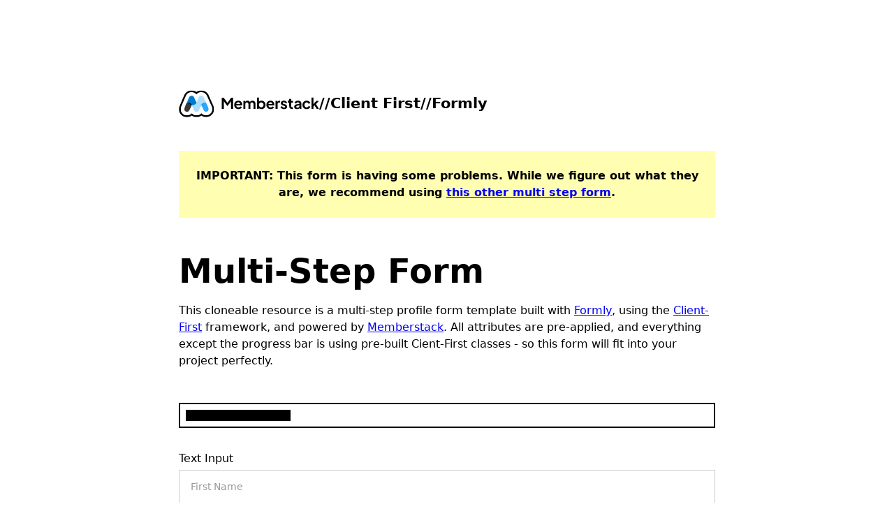

--- FILE ---
content_type: text/html
request_url: https://formly-client-first-base.webflow.io/
body_size: 4372
content:
<!DOCTYPE html><!-- This site was created in Webflow. https://webflow.com --><!-- Last Published: Wed Aug 20 2025 07:39:45 GMT+0000 (Coordinated Universal Time) --><html data-wf-domain="formly-client-first-base.webflow.io" data-wf-page="6555db8d0bae6ac1ecebbe64" data-wf-site="6555db8d0bae6ac1ecebbe08" data-wf-status="1"><head><meta charset="utf-8"/><title>Formly Client First Base</title><meta content="width=device-width, initial-scale=1" name="viewport"/><meta content="Webflow" name="generator"/><link href="https://cdn.prod.website-files.com/6555db8d0bae6ac1ecebbe08/css/formly-client-first-base.webflow.shared.867ae43db.css" rel="stylesheet" type="text/css"/><script type="text/javascript">!function(o,c){var n=c.documentElement,t=" w-mod-";n.className+=t+"js",("ontouchstart"in o||o.DocumentTouch&&c instanceof DocumentTouch)&&(n.className+=t+"touch")}(window,document);</script><link href="https://cdn.prod.website-files.com/6555db8d0bae6ac1ecebbe08/6555db8d0bae6ac1ecebbe72_favicon.png" rel="shortcut icon" type="image/x-icon"/><link href="https://cdn.prod.website-files.com/6555db8d0bae6ac1ecebbe08/6555db8d0bae6ac1ecebbe70_webclip.png" rel="apple-touch-icon"/></head><body><div class="page-wrapper"><div class="global-styles w-embed"><style>

/* Make text look crisper and more legible in all browsers */
body {
  -webkit-font-smoothing: antialiased;
  -moz-osx-font-smoothing: grayscale;
  font-smoothing: antialiased;
  text-rendering: optimizeLegibility;
}

/* Focus state style for keyboard navigation for the focusable elements */
*[tabindex]:focus-visible,
  input[type="file"]:focus-visible {
   outline: 0.125rem solid #4d65ff;
   outline-offset: 0.125rem;
}

/* Get rid of top margin on first element in any rich text element */
.w-richtext > :not(div):first-child, .w-richtext > div:first-child > :first-child {
  margin-top: 0 !important;
}

/* Get rid of bottom margin on last element in any rich text element */
.w-richtext>:last-child, .w-richtext ol li:last-child, .w-richtext ul li:last-child {
	margin-bottom: 0 !important;
}

/* Prevent all click and hover interaction with an element */
.pointer-events-off {
	pointer-events: none;
}

/* Enables all click and hover interaction with an element */
.pointer-events-on {
  pointer-events: auto;
}

/* Create a class of .div-square which maintains a 1:1 dimension of a div */
.div-square::after {
	content: "";
	display: block;
	padding-bottom: 100%;
}

/* Make sure containers never lose their center alignment */
.container-medium,.container-small, .container-large {
	margin-right: auto !important;
  margin-left: auto !important;
}

/* 
Make the following elements inherit typography styles from the parent and not have hardcoded values. 
Important: You will not be able to style for example "All Links" in Designer with this CSS applied.
Uncomment this CSS to use it in the project. Leave this message for future hand-off.
*/
/*
a,
.w-input,
.w-select,
.w-tab-link,
.w-nav-link,
.w-dropdown-btn,
.w-dropdown-toggle,
.w-dropdown-link {
  color: inherit;
  text-decoration: inherit;
  font-size: inherit;
}
*/

/* Apply "..." after 3 lines of text */
.text-style-3lines {
	display: -webkit-box;
	overflow: hidden;
	-webkit-line-clamp: 3;
	-webkit-box-orient: vertical;
}

/* Apply "..." after 2 lines of text */
.text-style-2lines {
	display: -webkit-box;
	overflow: hidden;
	-webkit-line-clamp: 2;
	-webkit-box-orient: vertical;
}

/* Adds inline flex display */
.display-inlineflex {
  display: inline-flex;
}

/* These classes are never overwritten */
.hide {
  display: none !important;
}

@media screen and (max-width: 991px) {
    .hide, .hide-tablet {
        display: none !important;
    }
}
  @media screen and (max-width: 767px) {
    .hide-mobile-landscape{
      display: none !important;
    }
}
  @media screen and (max-width: 479px) {
    .hide-mobile{
      display: none !important;
    }
}
 
.margin-0 {
  margin: 0rem !important;
}
  
.padding-0 {
  padding: 0rem !important;
}

.spacing-clean {
padding: 0rem !important;
margin: 0rem !important;
}

.margin-top {
  margin-right: 0rem !important;
  margin-bottom: 0rem !important;
  margin-left: 0rem !important;
}

.padding-top {
  padding-right: 0rem !important;
  padding-bottom: 0rem !important;
  padding-left: 0rem !important;
}
  
.margin-right {
  margin-top: 0rem !important;
  margin-bottom: 0rem !important;
  margin-left: 0rem !important;
}

.padding-right {
  padding-top: 0rem !important;
  padding-bottom: 0rem !important;
  padding-left: 0rem !important;
}

.margin-bottom {
  margin-top: 0rem !important;
  margin-right: 0rem !important;
  margin-left: 0rem !important;
}

.padding-bottom {
  padding-top: 0rem !important;
  padding-right: 0rem !important;
  padding-left: 0rem !important;
}

.margin-left {
  margin-top: 0rem !important;
  margin-right: 0rem !important;
  margin-bottom: 0rem !important;
}
  
.padding-left {
  padding-top: 0rem !important;
  padding-right: 0rem !important;
  padding-bottom: 0rem !important;
}
  
.margin-horizontal {
  margin-top: 0rem !important;
  margin-bottom: 0rem !important;
}

.padding-horizontal {
  padding-top: 0rem !important;
  padding-bottom: 0rem !important;
}

.margin-vertical {
  margin-right: 0rem !important;
  margin-left: 0rem !important;
}
  
.padding-vertical {
  padding-right: 0rem !important;
  padding-left: 0rem !important;
}

</style></div><main class="main-wrapper"><div class="section_form"><div class="padding-global"><div class="padding-section-large"><div class="container-small"><div><div class="button-group"><img src="https://cdn.prod.website-files.com/6555db8d0bae6ac1ecebbe08/6555e7bfa58a355c011e3f35_653771c3e0d0179dc92b4c43_full%20logo%20-%20black.svg" loading="lazy" alt="" class="logo"/><div class="logo-text">//</div><div class="logo-text">Client First</div><div class="logo-text">//</div><div class="logo-text">Formly</div></div><div class="spacer-large"></div><div class="warning"><div>IMPORTANT: This form is having some problems. While we figure out what they are, we recommend using <a href="http://damirdesigns.com/" target="_blank">this other multi step form</a>.</div></div><div class="spacer-large"></div><h1 class="heading-style-h2">Multi-Step Form</h1><div class="spacer-small"></div><p>This cloneable resource is a multi-step profile form template built with <a href="https://www.tryformly.com/" target="_blank">Formly</a>, using the <a href="https://finsweet.com/client-first" target="_blank">Client-First</a> framework, and powered by <a href="https://www.memberstack.com/" target="_blank">Memberstack</a>. All attributes are pre-applied, and everything except the progress bar is using pre-built Cient-First classes - so this form will fit into your project perfectly.</p></div><div class="spacer-large"></div><div class="form_component w-form"><div data-form="progress" class="progress-outer"><div data-form="progress-indicator" class="progress-indicator current"></div></div><div class="spacer-medium"></div><form method="get" data-form="multistep" data-ms-form="profile" name="wf-form-Form" data-name="Form" id="wf-form-Form" class="form_form" data-wf-page-id="6555db8d0bae6ac1ecebbe64" data-wf-element-id="eeadfe33-43e5-c188-4f2a-c9f50b1ff5c8"><div data-form="step" class="form_step"><div class="form_field-wrapper"><label for="First-Name-2" class="form_label">Text Input</label><input class="form_input w-input" maxlength="256" name="First-Name-2" data-name="First Name 2" placeholder="First Name" type="text" id="First-Name-2" data-ms-member="" required=""/></div><div class="form_field-wrapper"><label for="Message-2" class="form_label">Text Area</label><textarea class="form_input is-text-area w-input" maxlength="5000" name="Message-2" data-name="Message 2" placeholder="Message" id="Message-2" data-ms-member="" required=""></textarea></div><div class="form_field-wrapper"><label for="Style-Select-2" class="form_label">Select field</label><select id="Style-Select-2" name="Style-Select-2" data-name="Style Select 2" required="" data-ms-member="" class="form_input is-select-input w-select"><option value="">Select one...</option><option value="First">First Choice</option><option value="Second">Second Choice</option><option value="Third">Third Choice</option></select></div><div class="form_field-wrapper"><label for="email" class="form_label">Checkbox field</label><label class="w-checkbox form_checkbox"><div class="w-checkbox-input w-checkbox-input--inputType-custom form_checkbox-icon w--redirected-checked"></div><input type="checkbox" name="Checkbox-2" id="Checkbox-2" data-name="Checkbox 2" data-ms-member="" style="opacity:0;position:absolute;z-index:-1" checked=""/><span for="Checkbox-2" class="form_checkbox-label w-form-label">Checkbox</span></label></div><div class="form_field-wrapper"><label for="email" class="form_label">Radio button</label><label class="form_radio w-radio"><input type="radio" name="radio" id="radio" data-name="Radio" data-ms-member="" class="w-form-formradioinput form_radio-icon w-radio-input" value="Radio"/><span class="form_radio-label w-form-label" for="radio">Radio</span></label></div></div><div data-form="step" class="form_step"><div class="form_field-wrapper"><label for="First-Name-3" class="form_label">Text Input</label><input class="form_input w-input" maxlength="256" name="First-Name-2" data-name="First Name 2" placeholder="First Name" type="text" id="First-Name-2" data-ms-member="" required=""/></div><div class="form_field-wrapper"><label for="Message-3" class="form_label">Text Area</label><textarea class="form_input is-text-area w-input" maxlength="5000" name="Message-2" data-name="Message 2" placeholder="Message" id="Message-2" data-ms-member="" required=""></textarea></div><div class="form_field-wrapper"><label for="Style-Select-3" class="form_label">Select field</label><select id="Style-Select-2" name="Style-Select-2" data-name="Style Select 2" required="" data-ms-member="" class="form_input is-select-input w-select"><option value="">Select one...</option><option value="First">First Choice</option><option value="Second">Second Choice</option><option value="Third">Third Choice</option></select></div><div class="form_field-wrapper"><label for="email" class="form_label">Checkbox field</label><label class="w-checkbox form_checkbox"><div class="w-checkbox-input w-checkbox-input--inputType-custom form_checkbox-icon w--redirected-checked"></div><input type="checkbox" name="Checkbox-2" id="Checkbox-2" data-name="Checkbox 2" data-ms-member="" style="opacity:0;position:absolute;z-index:-1" checked=""/><span for="Checkbox-2" class="form_checkbox-label w-form-label">Checkbox</span></label></div><div class="form_field-wrapper"><label for="email" class="form_label">Radio button</label><label class="form_radio w-radio"><input type="radio" name="radio" id="radio-5" data-name="Radio 5" data-ms-member="" class="w-form-formradioinput form_radio-icon w-radio-input" value="Radio"/><span class="form_radio-label w-form-label" for="radio-5">Radio</span></label></div></div><div data-form="step" class="form_step"><div class="form_field-wrapper"><label for="First-Name-3" class="form_label">Text Input</label><input class="form_input w-input" maxlength="256" name="First-Name-2" data-name="First Name 2" placeholder="First Name" type="text" id="First-Name-2" data-ms-member="" required=""/></div><div class="form_field-wrapper"><label for="Message-3" class="form_label">Text Area</label><textarea class="form_input is-text-area w-input" maxlength="5000" name="Message-2" data-name="Message 2" placeholder="Message" id="Message-2" data-ms-member="" required=""></textarea></div><div class="form_field-wrapper"><label for="Style-Select-3" class="form_label">Select field</label><select id="Style-Select-2" name="Style-Select-2" data-name="Style Select 2" required="" data-ms-member="" class="form_input is-select-input w-select"><option value="">Select one...</option><option value="First">First Choice</option><option value="Second">Second Choice</option><option value="Third">Third Choice</option></select></div><div class="form_field-wrapper"><label for="email" class="form_label">Checkbox field</label><label class="w-checkbox form_checkbox"><div class="w-checkbox-input w-checkbox-input--inputType-custom form_checkbox-icon w--redirected-checked"></div><input type="checkbox" name="Checkbox-2" id="Checkbox-2" data-name="Checkbox 2" data-ms-member="" style="opacity:0;position:absolute;z-index:-1" checked=""/><span for="Checkbox-2" class="form_checkbox-label w-form-label">Checkbox</span></label></div><div class="form_field-wrapper"><label for="email" class="form_label">Radio button</label><label class="form_radio w-radio"><input type="radio" name="radio" id="radio-4" data-name="Radio 4" data-ms-member="" class="w-form-formradioinput form_radio-icon w-radio-input" value="Radio"/><span class="form_radio-label w-form-label" for="radio-4">Radio</span></label></div></div><div data-form="step" class="form_step"><div class="form_field-wrapper"><label for="First-Name-3" class="form_label">Text Input</label><input class="form_input w-input" maxlength="256" name="First-Name-2" data-name="First Name 2" placeholder="First Name" type="text" id="First-Name-2" data-ms-member="" required=""/></div><div class="form_field-wrapper"><label for="Message-3" class="form_label">Text Area</label><textarea class="form_input is-text-area w-input" maxlength="5000" name="Message-2" data-name="Message 2" placeholder="Message" id="Message-2" data-ms-member="" required=""></textarea></div><div class="form_field-wrapper"><label for="Style-Select-3" class="form_label">Select field</label><select id="Style-Select-2" name="Style-Select-2" data-name="Style Select 2" required="" data-ms-member="" class="form_input is-select-input w-select"><option value="">Select one...</option><option value="First">First Choice</option><option value="Second">Second Choice</option><option value="Third">Third Choice</option></select></div><div class="form_field-wrapper"><label for="email" class="form_label">Checkbox field</label><label class="w-checkbox form_checkbox"><div class="w-checkbox-input w-checkbox-input--inputType-custom form_checkbox-icon w--redirected-checked"></div><input type="checkbox" name="Checkbox-2" id="Checkbox-2" data-name="Checkbox 2" data-ms-member="" style="opacity:0;position:absolute;z-index:-1" checked=""/><span for="Checkbox-2" class="form_checkbox-label w-form-label">Checkbox</span></label></div><div class="form_field-wrapper"><label for="email" class="form_label">Radio button</label><label class="form_radio w-radio"><input type="radio" name="radio" id="radio-3" data-name="Radio 3" data-ms-member="" class="w-form-formradioinput form_radio-icon w-radio-input" value="Radio"/><span class="form_radio-label w-form-label" for="radio-3">Radio</span></label></div></div><div data-form="step" class="form_step"><div class="form_field-wrapper"><label for="First-Name-3" class="form_label">Text Input</label><input class="form_input w-input" maxlength="256" name="First-Name-2" data-name="First Name 2" placeholder="First Name" type="text" id="First-Name-2" data-ms-member="" required=""/></div><div class="form_field-wrapper"><label for="Message-3" class="form_label">Text Area</label><textarea class="form_input is-text-area w-input" maxlength="5000" name="Message-2" data-name="Message 2" placeholder="Message" id="Message-2" data-ms-member="" required=""></textarea></div><div class="form_field-wrapper"><label for="Style-Select-3" class="form_label">Select field</label><select id="Style-Select-2" name="Style-Select-2" data-name="Style Select 2" required="" data-ms-member="" class="form_input is-select-input w-select"><option value="">Select one...</option><option value="First">First Choice</option><option value="Second">Second Choice</option><option value="Third">Third Choice</option></select></div><div class="form_field-wrapper"><label for="email" class="form_label">Checkbox field</label><label class="w-checkbox form_checkbox"><div class="w-checkbox-input w-checkbox-input--inputType-custom form_checkbox-icon w--redirected-checked"></div><input type="checkbox" name="Checkbox-2" id="Checkbox-2" data-name="Checkbox 2" data-ms-member="" style="opacity:0;position:absolute;z-index:-1" checked=""/><span for="Checkbox-2" class="form_checkbox-label w-form-label">Checkbox</span></label></div><div class="form_field-wrapper"><label for="email" class="form_label">Radio button</label><label class="form_radio w-radio"><input type="radio" name="radio" id="radio-2" data-name="Radio 2" data-ms-member="" class="w-form-formradioinput form_radio-icon w-radio-input" value="Radio"/><span class="form_radio-label w-form-label" for="radio-2">Radio</span></label></div></div><div class="spacer-medium"></div><div class="button-group"><a data-form="back-btn" href="#" class="button is-secondary w-button">Back</a><a data-form="next-btn" href="#" class="button w-button">Next</a><input type="submit" data-wait="Please wait..." data-form="submit-btn" class="button is-form-submit w-button" value="Save profile"/></div></form><div class="form_message-success w-form-done"><div>Thank you! Your submission has been received!</div></div><div class="form_message-error w-form-fail"><div>Oops! Something went wrong while submitting the form.</div></div></div></div></div></div></div><div class="delete-me"><div><div class="ms-iframe"><div class="ms-iframe-embed w-embed w-iframe"><iframe id="memberstack-iframe" src="https://memberstack-embeds.webflow.io/branding?ref=blank" sandbox="allow-same-origin allow-scripts allow-forms allow-top-navigation allow-popups"></iframe>


<style>
iframe {
		height: 100%;
    width: 100%;
    border-width: 0px;
    border-style: inset;
    border-color: initial;
    border-image: initial;
    border: 0;
    border: none;
    min-height: 0px;
    min-width: 0px;
    background: transparent;
}

* {
    box-sizing: border-box;
}

/* width */
::-webkit-scrollbar {
    height: 0px;
    width: 0px;
    background-color:;
}

/* Track */
::-webkit-scrollbar-track {
    background: transparent; 
}

/* Handle */
::-webkit-scrollbar-thumb {
    background: transparent; 
}

/* Handle on hover */
::-webkit-scrollbar-thumb:hover {
    background: transparent; 
}
   
</style></div><div class="hidden-embed w-embed w-script"><script>
  // get the domain name of the page where the iframe is embedded
  var domain = window.location.hostname;

  // get the iframe element
  var iframe = document.getElementById('memberstack-iframe');

  // get the src attribute value of the iframe
  var src = iframe.getAttribute('src');

  // replace the ref value in the src with the domain name
  src = src.replace('ref=blank', 'ref=' + domain);

  // set the new src value to the iframe
  iframe.setAttribute('src', src);
</script></div></div><div class="ms-iframe-footer-embed w-embed w-iframe"><iframe src="https://memberstack-embeds.webflow.io/footer" sandbox="allow-same-origin allow-scripts allow-forms allow-top-navigation allow-popups"></iframe>


<style>
iframe {
		height: 100%;
    width: 100%;
    border-width: 0px;
    border-style: inset;
    border-color: initial;
    border-image: initial;
    border: 0;
    border: none;
    min-height: 0px;
    min-width: 0px;
    background: transparent;
}

* {
    box-sizing: border-box;
}

/* width */
::-webkit-scrollbar {
    height: 0px;
    width: 0px;
    background-color:;
}

/* Track */
::-webkit-scrollbar-track {
    background: transparent; 
}

/* Handle */
::-webkit-scrollbar-thumb {
    background: transparent; 
}

/* Handle on hover */
::-webkit-scrollbar-thumb:hover {
    background: transparent; 
}
   
</style></div></div></div></main></div><script src="https://d3e54v103j8qbb.cloudfront.net/js/jquery-3.5.1.min.dc5e7f18c8.js?site=6555db8d0bae6ac1ecebbe08" type="text/javascript" integrity="sha256-9/aliU8dGd2tb6OSsuzixeV4y/faTqgFtohetphbbj0=" crossorigin="anonymous"></script><script src="https://cdn.prod.website-files.com/6555db8d0bae6ac1ecebbe08/js/webflow.schunk.47fd547f44146dd0.js" type="text/javascript"></script><script src="https://cdn.prod.website-files.com/6555db8d0bae6ac1ecebbe08/js/webflow.a0aa6ca1.11b9555bd6f6ca10.js" type="text/javascript"></script><script src="https://cdn.jsdelivr.net/gh/videsigns/webflow-tools@latest/multi-step.js"></script></body></html>

--- FILE ---
content_type: text/html
request_url: https://memberstack-embeds.webflow.io/branding?ref=formly-client-first-base.webflow.io
body_size: 6823
content:
<!DOCTYPE html><!-- This site was created in Webflow. https://webflow.com --><!-- Last Published: Thu Sep 07 2023 14:50:06 GMT+0000 (Coordinated Universal Time) --><html data-wf-domain="memberstack-embeds.webflow.io" data-wf-page="5c77361f1e6e1d98eb9682f9" data-wf-site="5bcb9dadd44cf467b07057a1"><head><meta charset="utf-8"/><title>Branding</title><meta content="Branding" property="og:title"/><meta content="Branding" property="twitter:title"/><meta content="width=device-width, initial-scale=1" name="viewport"/><meta content="Webflow" name="generator"/><link href="https://assets.website-files.com/5bcb9dadd44cf467b07057a1/css/memberstack-embeds.webflow.305a908f0.min.css" rel="stylesheet" type="text/css"/><link href="https://fonts.googleapis.com" rel="preconnect"/><link href="https://fonts.gstatic.com" rel="preconnect" crossorigin="anonymous"/><script src="https://ajax.googleapis.com/ajax/libs/webfont/1.6.26/webfont.js" type="text/javascript"></script><script type="text/javascript">WebFont.load({  google: {    families: ["Figtree:300,regular,600"]  }});</script><script type="text/javascript">!function(o,c){var n=c.documentElement,t=" w-mod-";n.className+=t+"js",("ontouchstart"in o||o.DocumentTouch&&c instanceof DocumentTouch)&&(n.className+=t+"touch")}(window,document);</script><link href="https://cdn.prod.website-files.com/img/favicon.ico" rel="shortcut icon" type="image/x-icon"/><link href="https://cdn.prod.website-files.com/img/webclip.png" rel="apple-touch-icon"/><script async="" src="https://www.googletagmanager.com/gtag/js?id=G-9BNSKMRTDK"></script><script type="text/javascript">window.dataLayer = window.dataLayer || [];function gtag(){dataLayer.push(arguments);}gtag('js', new Date());gtag('config', 'G-9BNSKMRTDK', {'anonymize_ip': false});</script></head><body class="ms-transparent-body"><div class="ms-branding-wrapper"><div class="ms-branding-card w-clearfix"><div class="ms-branding-logo w-embed"><?xml version="1.0" encoding="UTF-8"?>
<svg viewBox="0 0 1000 665" xmlns="http://www.w3.org/2000/svg" xmlns:xlink="http://www.w3.org/1999/xlink">
<defs>
<path id="f" d="m217.49 0l120.12 269.66c24.308 54.569-0.24582 118.5-54.844 142.8-54.598 24.296-118.56-0.24569-142.87-54.815l-97.106-217.99-42.796 100.77v-240.42h217.49z"/>
<path id="e" d="m211.51 0.22591l24.854 55.794c-15.012-5.2125-31.14-8.045-47.93-8.045-69.355 0-127.4 48.327-142.19 113.09l-22.453-50.404-23.796 56.03-1.1262e-12 -166.46h211.51z"/>
<path id="d" d="m462 234.26v190.96h-200.12l-20.745-46.57-19.778 46.57h-221.36v-32.403l138.74-326.67c17.547-41.316 57.777-66.071 100.03-65.924 41.571-0.14468 81.298 23.796 99.293 64.192l100.37 225.33 23.563-55.481z"/>
<path id="c" d="m197.29 289.42l0.14535 0.3263 94.96-223.6c17.547-41.316 57.777-66.071 100.03-65.924 41.571-0.14468 81.298 23.796 99.293 64.192l115.54 259.37c-23.301-20.111-53.658-32.273-86.858-32.273-57.685 0-106.79 36.718-125.21 88.049l-0.4065-0.91255-93.282 219.64c-23.352 54.985-86.88 80.639-141.89 57.299-5.3825-2.2835-10.484-4.9515-15.286-7.9582-20.175-10.964-37.031-28.407-47.093-50.995l-96.73-217.15c14.561 4.1675 29.94 6.3994 45.841 6.3994 66.908 0 124.58-39.518 150.94-96.48z"/>
<path id="b" d="m258.53 89.07l-69.659 164.02c-16.988 7.7943-35.918 12.135-55.875 12.135-70.005 0-127.38-53.414-132.61-121.94l47.805-112.56c23.02-19.051 52.574-30.503 84.806-30.503 58.017 0 107.36 37.101 125.53 88.844z"/>
<path id="a" d="m280.09 115.21l-72.236 170.09c-23.352 54.985-86.88 80.639-141.89 57.299-55.014-23.34-80.681-86.835-57.329-141.82l80.212-188.87c16.979-7.5127 35.759-11.684 55.51-11.684 68.188 0 124.8 49.722 135.74 114.98z"/>
</defs>
<g fill="none" fill-rule="evenodd">
<g transform="translate(653 239)">
<use fill="#2AA8FF" xlink:href="#f"/>
</g>
<g transform="translate(672 268)">
<use fill="#393939" fill-opacity=".2" xlink:href="#e"/>
</g>
<g transform="translate(60)">
<use fill="#017ACE" xlink:href="#d"/>
</g>
<g transform="translate(301)">
<use fill="#AEDEFF" xlink:href="#c"/>
</g>
<g transform="translate(42 291)">
<use fill="#000" xlink:href="#b"/>
</g>
<g transform="translate(0 313)">
<use fill="#393939" xlink:href="#a"/>
</g>
</g>
</svg></div><div class="ms-branding-text-wrapper"><div class="ms-branding-powered-by w-embed"><?xml version="1.0" encoding="UTF-8"?>
<svg viewBox="0 0 571 112" xmlns="http://www.w3.org/2000/svg">
<path transform="translate(-598 -111)" d="m624.48 119.6c16.345 0 24.517 7.6261 24.517 22.878 0 7.3489-2.0517 12.947-6.1552 16.795-4.1035 3.8478-10.224 5.7716-18.362 5.7716h-18.517v33.382h-7.9655v-78.827h26.483zm16.517 22.75c0-5.1221-1.3284-8.8638-3.9852-11.225-2.6568-2.3615-6.6419-3.5422-11.955-3.5422h-20.059v29.934h20.059c10.627 0 15.941-5.0555 15.941-15.167zm46.5 56.077c-5.9497 0-10.983-1.2981-15.099-3.8944-4.1164-2.5962-7.2123-6.1197-9.2877-10.57-2.0755-4.4507-3.1132-9.4745-3.1132-15.072 0-5.5297 1.0377-10.52 3.1132-14.971 2.0755-4.4507 5.1714-7.9573 9.2877-10.52 4.1164-2.5625 9.1493-3.8438 15.099-3.8438s10.983 1.2812 15.099 3.8438c4.1164 2.5625 7.2123 6.0691 9.2877 10.52 2.0755 4.4507 3.1132 9.4408 3.1132 14.971 0 5.5971-1.0377 10.621-3.1132 15.072-2.0755 4.4507-5.1714 7.9741-9.2877 10.57-4.1164 2.5962-9.1493 3.8944-15.099 3.8944zm-1-6.9846c6.1543 0 10.943-2.0947 14.366-6.2841 3.4229-4.1894 5.1343-9.5951 5.1343-16.217 0-6.5545-1.7114-11.926-5.1343-16.116-3.4229-4.1894-8.2114-6.2841-14.366-6.2841s-10.943 2.0947-14.366 6.2841c-3.4229 4.1895-5.1343 9.5613-5.1343 16.116 0 6.622 1.7114 12.028 5.1343 16.217 3.4229 4.1895 8.2114 6.2841 14.366 6.2841zm116.5-50.888l-17.755 57.873h-7.5662l-14.628-46.257-14.628 46.257h-7.5662l-17.856-57.873h7.8689l13.72 46.983 14.224-46.983h8.3733l14.224 46.983 13.72-46.983h7.8689zm14.864 28.134c0 6.8109 1.5659 12.307 4.6979 16.488 3.1319 4.181 8.1361 6.2714 15.013 6.2714 4.9702 0 10.485-1.3824 16.545-4.1472l2.4511 6.4737c-5.9915 3.102-12.46 4.653-19.404 4.653-8.6469 0-15.336-2.6974-20.068-8.0922-4.7319-5.3948-7.0979-12.577-7.0979-21.545 0-6.204 1.0894-11.498 3.2681-15.881s5.1574-7.7044 8.9362-9.9635c3.7787-2.2591 8.017-3.3886 12.715-3.3886 7.149 0 12.766 2.2253 16.851 6.676 4.0851 4.4507 6.1617 10.891 6.2298 19.32v2.9334h-40.136v0.2023zm18.859-22.147c-4.4731 0-8.172 1.2472-11.097 3.7418-2.9247 2.4945-4.8 6.2363-5.6258 11.225h32c-0.4129-5.1221-1.8581-8.8971-4.3355-11.325-2.4774-2.428-6.1247-3.642-10.942-3.642zm65.277-5.9868v7.2212h-2.403c-6.1294 0-12.085 2.5446-17.866 7.6338v43.018h-7.7313v-56.635h7.7313v6.6022c2.7164-2.4758 5.607-4.4015 8.6716-5.777s6.1293-2.0632 9.194-2.0632h2.403zm15.864 28.134c0 6.8109 1.5659 12.307 4.6979 16.488 3.1319 4.181 8.1361 6.2714 15.013 6.2714 4.9702 0 10.485-1.3824 16.545-4.1472l2.4511 6.4737c-5.9915 3.102-12.46 4.653-19.404 4.653-8.6469 0-15.336-2.6974-20.068-8.0922-4.7319-5.3948-7.0979-12.577-7.0979-21.545 0-6.204 1.0894-11.498 3.2681-15.881s5.1574-7.7044 8.9362-9.9635c3.7787-2.2591 8.017-3.3886 12.715-3.3886 7.149 0 12.766 2.2253 16.851 6.676 4.0851 4.4507 6.1617 10.891 6.2298 19.32v2.9334h-40.136v0.2023zm17.859-22.147c-4.4731 0-8.172 1.2472-11.097 3.7418-2.9247 2.4945-4.8 6.2363-5.6258 11.225h32c-0.4129-5.1221-1.8581-8.8971-4.3355-11.325-2.4774-2.428-6.1247-3.642-10.942-3.642zm81.277-34.923v85.099h-7.4465v-5.4319c-5.434 4.7613-10.868 7.1419-16.302 7.1419-7.3795 0-13.266-2.498-17.66-7.4939-4.3942-4.996-6.5912-12.289-6.5912-21.878 0-9.5226 2.197-16.765 6.5912-21.727 4.3942-4.9625 10.281-7.4436 17.66-7.4436 5.5011 0 10.935 2.3471 16.302 7.0413v-35.307h7.4465zm-23.166 79.824c5.4233 0 10.812-2.2739 16.166-6.8217v-31.156c-5.4233-4.6157-10.812-6.9235-16.166-6.9235-5.8405 0-10.273 1.9006-13.298 5.7017s-4.5368 9.3671-4.5368 16.698c0 7.3987 1.4949 12.999 4.4847 16.8s7.4396 5.7017 13.35 5.7017zm90.864-51.559c7.3641 0 13.255 2.4812 17.674 7.4436 4.4184 4.9625 6.6276 12.238 6.6276 21.828 0 9.5226-2.2092 16.782-6.6276 21.778-4.4184 4.996-10.31 7.4939-17.674 7.4939-5.4226 0-10.845-2.3806-16.268-7.1419v5.4319h-7.431v-85.099h7.431v35.307c5.3557-4.6942 10.778-7.0413 16.268-7.0413zm-0.47856 51.559c5.892 0 10.328-1.9006 13.309-5.7017 2.9806-3.8012 4.471-9.3671 4.471-16.698s-1.5076-12.914-4.5229-16.749c-3.0153-3.8351-7.4342-5.7527-13.257-5.7527-5.4068 0-10.813 2.3078-16.22 6.9235v31.156c5.3374 4.5478 10.744 6.8217 16.22 6.8217zm84.78-50.888l-25.743 65.251c-1.9221 4.841-3.501 8.3524-4.7366 10.534s-2.7459 3.733-4.5307 4.6535c-1.7848 0.92048-4.3247 1.3807-7.6198 1.3807-1.7162 0-3.4323-0.20455-5.1485-0.61365v-7.057c1.4416 0.27274 3.1234 0.4091 5.0456 0.4091 1.5789 0 2.866-0.30682 3.8614-0.92048 0.99539-0.61365 1.905-1.6534 2.7287-3.1194 0.82376-1.4659 1.8534-3.733 3.0891-6.8013l3.0891-7.8752-22.036-55.842h8.0317l17.917 45.921 18.226-45.921h7.8257z" fill="#64636E" fill-rule="evenodd"/>
</svg></div><div class="ms-branding-memberstack w-embed"><?xml version="1.0" encoding="UTF-8"?>
<svg viewBox="0 0 900 109" xmlns="http://www.w3.org/2000/svg">
<path transform="translate(-596 -240)" d="m695 251v96h-22.557v-63.325l-21.554 31.536h-11.278l-21.053-31.282v63.071h-22.557v-96h26.066l23.434 35.462 23.434-35.462h26.066zm37.675 67.199c0.92844 4.0067 2.8486 7.1369 5.7606 9.3907 2.9119 2.2538 7.1954 3.3806 12.85 3.3806 3.2918 0 6.4358-0.39649 9.4321-1.1895 2.9963-0.79299 6.4358-2.1494 10.318-4.0693l5.6972 16.778c-4.389 2.4207-8.7358 4.111-13.04 5.071s-9.4532 1.4399-15.446 1.4399c-8.356 0-15.467-1.5651-21.333-4.6953-5.8661-3.1302-10.318-7.5334-13.357-13.21-3.0385-5.6762-4.5578-12.27-4.5578-19.783 0-7.8464 1.5615-14.587 4.6844-20.221 3.123-5.6344 7.3431-9.8915 12.661-12.771 5.3175-2.8798 11.268-4.3197 17.851-4.3197 10.551 0 18.822 3.0258 24.815 9.0776 5.9927 6.0518 8.989 14.879 8.989 26.482v8.6394h-45.325zm11.704-26.539c-3.0345 0-5.5 0.72599-7.3966 2.178-1.8966 1.452-3.2241 3.9526-3.9828 7.502h22c-0.33717-3.388-1.3697-5.8483-3.0977-7.381s-4.2356-2.299-7.523-2.299zm131.1-17.66c8.88 0 15.519 2.3996 19.918 7.199s6.5983 12.419 6.5983 22.86v42.941h-21.46v-42.941c0-3.4522-0.73999-6.0833-2.22-7.8936s-4.0289-2.7154-7.6467-2.7154c-4.44 0-8.9622 2.0207-13.567 6.0623 0.082222 0.92619 0.12333 2.4417 0.12333 4.5467v42.941h-21.46v-42.941c0-3.4522-0.73999-6.0833-2.22-7.8936s-4.0289-2.7154-7.6467-2.7154c-4.3578 0-8.8389 1.9365-13.443 5.8097v47.74h-21.46v-71.484h21.46v5.5571c2.8778-2.4418 5.7761-4.231 8.695-5.3676s6.105-1.705 9.5583-1.705c10.936 0 18.418 3.5784 22.447 10.735 3.7-3.7047 7.2972-6.4201 10.792-8.1462 3.4945-1.7261 7.3383-2.5891 11.532-2.5891zm84.128-0.96176c6.3117 0 11.897 1.3974 16.755 4.1924 4.8584 2.7949 8.6786 7.0081 11.461 12.64s4.1732 12.494 4.1732 20.586c0 8.1762-1.3911 15.08-4.1732 20.711-2.7822 5.6315-6.6024 9.8447-11.461 12.64-4.8584 2.7949-10.443 4.1924-16.755 4.1924-6.727 0-13.039-2.2526-18.935-6.7578v4.6304h-21.676v-105.87h21.676v39.796c5.8965-4.5052 12.208-6.7578 18.935-6.7578zm-4.7927 53.962c4.6869 0 8.2222-1.4834 10.606-4.4502 2.3839-2.9668 3.5758-7.3367 3.5758-13.11 0-5.693-1.1919-10.023-3.5758-12.99-2.3838-2.9668-5.9192-4.4502-10.606-4.4502-4.6061 0-9.2121 1.6437-13.818 4.9313v25.137c4.6061 3.2875 9.2121 4.9313 13.818 4.9313zm70.857-8.8013c0.92844 4.0067 2.8486 7.1369 5.7606 9.3907 2.9119 2.2538 7.1954 3.3806 12.85 3.3806 3.2918 0 6.4358-0.39649 9.4321-1.1895 2.9963-0.79299 6.4358-2.1494 10.318-4.0693l5.6972 16.778c-4.389 2.4207-8.7358 4.111-13.04 5.071s-9.4532 1.4399-15.446 1.4399c-8.356 0-15.467-1.5651-21.333-4.6953-5.8661-3.1302-10.318-7.5334-13.357-13.21-3.0386-5.6762-4.5578-12.27-4.5578-19.783 0-7.8464 1.5614-14.587 4.6844-20.221 3.123-5.6344 7.3431-9.8915 12.661-12.771 5.3175-2.8798 11.268-4.3197 17.851-4.3197 10.551 0 18.822 3.0258 24.815 9.0776 5.9927 6.0518 8.989 14.879 8.989 26.482v8.6394h-45.325zm8.7041-26.539c-3.0345 0-5.5 0.72599-7.3966 2.178s-3.2241 3.9526-3.9828 7.502h22c-0.33717-3.388-1.3697-5.8483-3.0977-7.381s-4.2356-2.299-7.523-2.299zm92.621-17.66v19.45h-2.9487c-6.5812 0-13.162 2.3154-19.744 6.9464v46.604h-22.308v-71.484h22.308v6.3149c3.1624-2.6102 6.3461-4.5678 9.5513-5.8728 3.2052-1.3051 6.6026-1.9576 10.192-1.9576h2.9487zm45.692 75c-6.6317 0-12.766-0.56463-18.403-1.6939-5.6369-1.1293-11.067-2.9487-16.289-5.4582v-20.327c10.528 5.6046 22.092 8.4068 34.692 8.4068 4.8909 0 8.476-0.83649 10.756-2.5095s3.4194-3.8897 3.4194-6.6502-1.0155-4.8308-3.0464-6.211-5.6576-2.7814-10.88-4.2034l-8.4554-2.384c-4.9738-1.4221-9.2843-3.0741-12.932-4.9563-3.6474-1.8821-6.756-4.7053-9.3258-8.4696-2.5698-3.7643-3.8546-8.6159-3.8546-14.555 0-9.7871 2.9635-17.232 8.8905-22.335 5.9271-5.1027 14.279-7.654 25.055-7.654 6.4659 0 12.144 0.58554 17.035 1.7567 4.8908 1.1711 9.906 2.9696 15.046 5.3954v19.574c-9.4501-5.1027-20.144-7.654-32.081-7.654-4.3935 0-7.4606 0.75284-9.2014 2.2586-1.7408 1.5057-2.6112 3.6806-2.6112 6.5247 0 1.924 0.41447 3.4506 1.2434 4.5798s2.1138 2.0703 3.8546 2.8232c1.7408 0.75286 4.352 1.6312 7.8336 2.635l8.5797 2.384c5.3053 1.5057 9.8646 3.2623 13.678 5.27 3.8132 2.0076 6.9839 4.9772 9.5123 8.9087 2.5283 3.9316 3.7925 8.9924 3.7925 15.183-0.0829 9.1179-3.3365 16.291-9.761 21.519-6.4244 5.2282-15.273 7.8422-26.547 7.8422zm75.477-52.368v24.226c0 2.7904 0.45351 4.7563 1.3605 5.8979 0.90702 1.1415 2.5561 1.7123 4.9474 1.7123 2.7211 0 5.1535-0.33823 7.2974-1.0147v18.772c-2.8035 0.5919-5.1741 1.0358-7.1118 1.3318-1.9377 0.29595-4.0197 0.44392-6.246 0.44392-7.3386 0-12.801-1.6488-16.388-4.9466-3.5869-3.2977-5.3803-8.0329-5.3803-14.206v-32.216h-9.6474v-19.533h9.6474v-24.099h21.521v24.099h15.832v19.533h-15.832zm56.145-21.632c9.1141 0 16.053 1.2398 20.817 3.7193 4.7642 2.4796 7.9334 5.7786 9.5076 9.8972s2.3614 9.3719 2.3614 15.76v41.984h-21.625v-5.7997c-2.9 2.6897-5.7584 4.6019-8.5755 5.7366-2.8171 1.1347-5.9241 1.7021-9.3212 1.7021-7.9542 0-14.189-2.1223-18.705-6.367s-6.7734-10.149-6.7734-17.714c0-7.6489 2.2992-13.533 6.8977-17.651 4.5985-4.1186 10.999-6.1779 19.202-6.1779 6.7942 0 12.553 1.2608 17.275 3.7824-0.08285-2.3535-0.43499-4.2237-1.0564-5.6105-0.62142-1.3869-1.8642-2.4585-3.7285-3.215-1.8643-0.75648-4.5777-1.1347-8.1405-1.1347h-14.168v-18.912h16.033zm-0.92052 55c4.3237 0 8.8593-1.8852 13.607-5.6557v-6.5164c-4.0694-1.8853-8.1811-2.8279-12.335-2.8279-3.052 0-5.4258 0.63524-7.1214 1.9057-1.6956 1.2705-2.5434 3.2172-2.5434 5.8402 0 2.7049 0.72061 4.5902 2.1618 5.6557s3.5183 1.5984 6.2312 1.5984zm82.974 19c-11.786-0.083473-20.793-3.4015-27.022-9.9541-6.2295-6.5526-9.3442-15.797-9.3442-27.734 0-11.853 3.1147-21.014 9.3442-27.483 6.2295-6.4691 15.237-9.7454 27.022-9.8289 4.2933 0 7.9552 0.25042 10.986 0.75125 3.0306 0.50084 6.1874 1.419 9.4705 2.7546v19.783c-3.1148-1.5025-6.04-2.5459-8.776-3.1302-2.7359-0.58431-5.7875-0.87646-9.1548-0.87646-5.6402 0.083473-9.723 1.6277-12.248 4.6327-2.5255 3.005-3.7882 7.429-3.7882 13.272 0 6.01 1.2206 10.601 3.6619 13.773s6.3557 4.7579 11.743 4.7579c3.0306 0 5.9559-0.45909 8.776-1.3773 2.8201-0.9182 5.7454-2.3372 8.776-4.2571l6.1874 18.03c-7.7448 4.591-16.289 6.8865-25.633 6.8865zm64.467-25.904l-5.8198 6.1974v17.707h-22.014v-107h22.014v61.848l22.393-23.904h26.315l-28.466 30.102 30.744 38.955h-26.315l-18.851-23.904z" fill="#393939" fill-rule="evenodd"/>
</svg></div></div></div><a href="https://www.memberstack.com/?utm_source=Webflow%20Showcase&amp;utm_medium=badge&amp;utm_campaign=Powered%20by%20MS&amp;utm_content=free" target="_blank" class="ms-branding-link w-inline-block"></a></div><a href="https://www.memberstack.com/freebies?utm_source=showcase&amp;utm_medium=cloneable&amp;utm_campaign=freebies2022&amp;utm_id=freebies2022&amp;utm_content=builtbyMemberstaclerstack" target="_blank" class="ms-branding-wrapper new w-inline-block"><div class="ms-branding-card w-clearfix"><div class="ms-branding-logo w-embed"><?xml version="1.0" encoding="UTF-8"?>
<svg viewBox="0 0 1000 665" xmlns="http://www.w3.org/2000/svg" xmlns:xlink="http://www.w3.org/1999/xlink" height="24px" width="34px">
<defs>
<path id="f" d="m217.49 0l120.12 269.66c24.308 54.569-0.24582 118.5-54.844 142.8-54.598 24.296-118.56-0.24569-142.87-54.815l-97.106-217.99-42.796 100.77v-240.42h217.49z"/>
<path id="e" d="m211.51 0.22591l24.854 55.794c-15.012-5.2125-31.14-8.045-47.93-8.045-69.355 0-127.4 48.327-142.19 113.09l-22.453-50.404-23.796 56.03-1.1262e-12 -166.46h211.51z"/>
<path id="d" d="m462 234.26v190.96h-200.12l-20.745-46.57-19.778 46.57h-221.36v-32.403l138.74-326.67c17.547-41.316 57.777-66.071 100.03-65.924 41.571-0.14468 81.298 23.796 99.293 64.192l100.37 225.33 23.563-55.481z"/>
<path id="c" d="m197.29 289.42l0.14535 0.3263 94.96-223.6c17.547-41.316 57.777-66.071 100.03-65.924 41.571-0.14468 81.298 23.796 99.293 64.192l115.54 259.37c-23.301-20.111-53.658-32.273-86.858-32.273-57.685 0-106.79 36.718-125.21 88.049l-0.4065-0.91255-93.282 219.64c-23.352 54.985-86.88 80.639-141.89 57.299-5.3825-2.2835-10.484-4.9515-15.286-7.9582-20.175-10.964-37.031-28.407-47.093-50.995l-96.73-217.15c14.561 4.1675 29.94 6.3994 45.841 6.3994 66.908 0 124.58-39.518 150.94-96.48z"/>
<path id="b" d="m258.53 89.07l-69.659 164.02c-16.988 7.7943-35.918 12.135-55.875 12.135-70.005 0-127.38-53.414-132.61-121.94l47.805-112.56c23.02-19.051 52.574-30.503 84.806-30.503 58.017 0 107.36 37.101 125.53 88.844z"/>
<path id="a" d="m280.09 115.21l-72.236 170.09c-23.352 54.985-86.88 80.639-141.89 57.299-55.014-23.34-80.681-86.835-57.329-141.82l80.212-188.87c16.979-7.5127 35.759-11.684 55.51-11.684 68.188 0 124.8 49.722 135.74 114.98z"/>
</defs>
<g fill="none" fill-rule="evenodd">
<g transform="translate(653 239)">
<use fill="#2AA8FF" xlink:href="#f"/>
</g>
<g transform="translate(672 268)">
<use fill="#393939" fill-opacity=".2" xlink:href="#e"/>
</g>
<g transform="translate(60)">
<use fill="#017ACE" xlink:href="#d"/>
</g>
<g transform="translate(301)">
<use fill="#AEDEFF" xlink:href="#c"/>
</g>
<g transform="translate(42 291)">
<use fill="#000" xlink:href="#b"/>
</g>
<g transform="translate(0 313)">
<use fill="#393939" xlink:href="#a"/>
</g>
</g>
</svg></div><div class="ms-branding-text-wrapper"><div class="built-by"><strong>600+</strong> freebies by</div><div>Memberstack</div></div></div></a><script src="https://d3e54v103j8qbb.cloudfront.net/js/jquery-3.5.1.min.dc5e7f18c8.js?site=5bcb9dadd44cf467b07057a1" type="text/javascript" integrity="sha256-9/aliU8dGd2tb6OSsuzixeV4y/faTqgFtohetphbbj0=" crossorigin="anonymous"></script><script src="https://assets.website-files.com/5bcb9dadd44cf467b07057a1/js/webflow.212fd357c.js" type="text/javascript"></script></body></html>

--- FILE ---
content_type: text/html
request_url: https://memberstack-embeds.webflow.io/footer
body_size: 2498
content:
<!DOCTYPE html><!-- This site was created in Webflow. https://webflow.com --><!-- Last Published: Thu Sep 07 2023 14:50:06 GMT+0000 (Coordinated Universal Time) --><html data-wf-domain="memberstack-embeds.webflow.io" data-wf-page="61f7e6d7e9db8a69a3445b6d" data-wf-site="5bcb9dadd44cf467b07057a1"><head><meta charset="utf-8"/><title>footer</title><meta content="footer" property="og:title"/><meta content="footer" property="twitter:title"/><meta content="width=device-width, initial-scale=1" name="viewport"/><meta content="Webflow" name="generator"/><link href="https://assets.website-files.com/5bcb9dadd44cf467b07057a1/css/memberstack-embeds.webflow.305a908f0.min.css" rel="stylesheet" type="text/css"/><link href="https://fonts.googleapis.com" rel="preconnect"/><link href="https://fonts.gstatic.com" rel="preconnect" crossorigin="anonymous"/><script src="https://ajax.googleapis.com/ajax/libs/webfont/1.6.26/webfont.js" type="text/javascript"></script><script type="text/javascript">WebFont.load({  google: {    families: ["Figtree:300,regular,600"]  }});</script><script type="text/javascript">!function(o,c){var n=c.documentElement,t=" w-mod-";n.className+=t+"js",("ontouchstart"in o||o.DocumentTouch&&c instanceof DocumentTouch)&&(n.className+=t+"touch")}(window,document);</script><link href="https://cdn.prod.website-files.com/img/favicon.ico" rel="shortcut icon" type="image/x-icon"/><link href="https://cdn.prod.website-files.com/img/webclip.png" rel="apple-touch-icon"/><script async="" src="https://www.googletagmanager.com/gtag/js?id=G-9BNSKMRTDK"></script><script type="text/javascript">window.dataLayer = window.dataLayer || [];function gtag(){dataLayer.push(arguments);}gtag('js', new Date());gtag('config', 'G-9BNSKMRTDK', {'anonymize_ip': false});</script></head><body class="ms-transparent-body"><div class="w-embed"><style>
.nbutton:hover .nbutton-icon {
	border-radius: 8px;
  box-shadow: none;
}
.ms-footer-section:hover .ms-footer-card{
	box-shadow: none;
  border-color: #e9f2f5;
}
</style></div><a href="https://www.memberstack.com/freebies?utm_source=showcase&amp;utm_medium=cloneable&amp;utm_campaign=freebies2022&amp;utm_id=freebies2022&amp;utm_content=FooterBranding" target="_blank" class="ms-footer-section new w-inline-block"><img src="https://cdn.prod.website-files.com/5bcb9dadd44cf467b07057a1/5cb267f046fa447c1abefabc_Logo%401000.png" loading="lazy" sizes="40px" srcset="https://assets.website-files.com/5bcb9dadd44cf467b07057a1/5cb267f046fa447c1abefabc_Logo%401000-p-500.png 500w, https://assets.website-files.com/5bcb9dadd44cf467b07057a1/5cb267f046fa447c1abefabc_Logo%401000.png 1000w" alt="" class="component-logo"/><h1 class="component-h1">Pick from 600+ Webflow Membership UI</h1><div class="ms-footer-bg"><div class="noise"></div></div><div data-w-id="2bea05c5-ac9c-0d7f-6983-094cd215b03a" style="-webkit-transform:translate3d(0vw, 0, 0) scale3d(1, 1, 1) rotateX(0) rotateY(0) rotateZ(0) skew(0, 0);-moz-transform:translate3d(0vw, 0, 0) scale3d(1, 1, 1) rotateX(0) rotateY(0) rotateZ(0) skew(0, 0);-ms-transform:translate3d(0vw, 0, 0) scale3d(1, 1, 1) rotateX(0) rotateY(0) rotateZ(0) skew(0, 0);transform:translate3d(0vw, 0, 0) scale3d(1, 1, 1) rotateX(0) rotateY(0) rotateZ(0) skew(0, 0)" class="component-wrapper"><div><img src="https://cdn.prod.website-files.com/5bcb9dadd44cf467b07057a1/638f96f03417b7ce76eb303f_63616965568a4e7272548f28_reset%40720-p-500.jpg" loading="eager" sizes="22vw" srcset="https://assets.website-files.com/5bcb9dadd44cf467b07057a1/638f96f03417b7ce76eb303f_63616965568a4e7272548f28_reset%40720-p-500-p-500.jpg 500w, https://assets.website-files.com/5bcb9dadd44cf467b07057a1/638f96f03417b7ce76eb303f_63616965568a4e7272548f28_reset%40720-p-500.jpg 500w" alt="" class="component"/></div><img src="https://cdn.prod.website-files.com/5bcb9dadd44cf467b07057a1/638f9a196bd646e9f8df554b_6328b3a8e5ab101a33219ae6_Template%20Preview%207-p-500.jpg" loading="eager" sizes="(max-width: 767px) 22vw, 156.11328125px" srcset="https://assets.website-files.com/5bcb9dadd44cf467b07057a1/638f9a196bd646e9f8df554b_6328b3a8e5ab101a33219ae6_Template%20Preview%207-p-500-p-500.jpg 500w, https://assets.website-files.com/5bcb9dadd44cf467b07057a1/638f9a196bd646e9f8df554b_6328b3a8e5ab101a33219ae6_Template%20Preview%207-p-500.jpg 500w" alt="" class="component"/><div><img src="https://cdn.prod.website-files.com/5bcb9dadd44cf467b07057a1/638f9aa2942b81dbb79bdd46_6374b0cc2d8df2d811ea9df1_eLearning%20Dashboard%201%40720-p-500.jpg" loading="lazy" sizes="22vw" srcset="https://assets.website-files.com/5bcb9dadd44cf467b07057a1/638f9aa2942b81dbb79bdd46_6374b0cc2d8df2d811ea9df1_eLearning%20Dashboard%201%40720-p-500-p-500.jpg 500w, https://assets.website-files.com/5bcb9dadd44cf467b07057a1/638f9aa2942b81dbb79bdd46_6374b0cc2d8df2d811ea9df1_eLearning%20Dashboard%201%40720-p-500.jpg 500w" alt="" class="component"/><img src="https://cdn.prod.website-files.com/5bcb9dadd44cf467b07057a1/638f96f0079931f2c2565d3c_6374b05b2d8df249f6ea9937_Screenshot%202022-11-16%20at%2010.33%40720-p-500.jpg" loading="lazy" sizes="22vw" srcset="https://assets.website-files.com/5bcb9dadd44cf467b07057a1/638f96f0079931f2c2565d3c_6374b05b2d8df249f6ea9937_Screenshot%202022-11-16%20at%2010.33%40720-p-500-p-500.jpg 500w, https://assets.website-files.com/5bcb9dadd44cf467b07057a1/638f96f0079931f2c2565d3c_6374b05b2d8df249f6ea9937_Screenshot%202022-11-16%20at%2010.33%40720-p-500.jpg 500w" alt="" class="component"/></div><img src="https://cdn.prod.website-files.com/5bcb9dadd44cf467b07057a1/638f96f13a493056288f9590_634f052a2c33fba16fbdf169_pricing%20page%201-p-500.jpg" loading="eager" sizes="(max-width: 767px) 22vw, 116.435546875px" srcset="https://assets.website-files.com/5bcb9dadd44cf467b07057a1/638f96f13a493056288f9590_634f052a2c33fba16fbdf169_pricing%20page%201-p-500-p-500.jpg 500w, https://assets.website-files.com/5bcb9dadd44cf467b07057a1/638f96f13a493056288f9590_634f052a2c33fba16fbdf169_pricing%20page%201-p-500.jpg 500w" alt="" class="component"/><div><img src="https://cdn.prod.website-files.com/5bcb9dadd44cf467b07057a1/638f96f0678ba56d102a9050_636aca2066ad3109ba67f9b1_doc%20dash%40720-p-500.jpg" loading="eager" sizes="22vw" srcset="https://assets.website-files.com/5bcb9dadd44cf467b07057a1/638f96f0678ba56d102a9050_636aca2066ad3109ba67f9b1_doc%20dash%40720-p-500-p-500.jpg 500w, https://assets.website-files.com/5bcb9dadd44cf467b07057a1/638f96f0678ba56d102a9050_636aca2066ad3109ba67f9b1_doc%20dash%40720-p-500.jpg 500w" alt="" class="component"/></div><img src="https://cdn.prod.website-files.com/5bcb9dadd44cf467b07057a1/638f9a463064bda0fe891b49_6383e8292b3827591b7a4509_636402603ba98ee3d7c0e0ac_signup%2540720-p-500.jpg" loading="eager" sizes="(max-width: 991px) 22vw, 194.013671875px" srcset="https://assets.website-files.com/5bcb9dadd44cf467b07057a1/638f9a463064bda0fe891b49_6383e8292b3827591b7a4509_636402603ba98ee3d7c0e0ac_signup%2540720-p-500-p-500.jpg 500w, https://assets.website-files.com/5bcb9dadd44cf467b07057a1/638f9a463064bda0fe891b49_6383e8292b3827591b7a4509_636402603ba98ee3d7c0e0ac_signup%2540720-p-500.jpg 500w" alt="" class="component"/><div><img src="https://cdn.prod.website-files.com/5bcb9dadd44cf467b07057a1/638f96f0079931f2c2565d3c_6374b05b2d8df249f6ea9937_Screenshot%202022-11-16%20at%2010.33%40720-p-500.jpg" loading="eager" sizes="22vw" srcset="https://assets.website-files.com/5bcb9dadd44cf467b07057a1/638f96f0079931f2c2565d3c_6374b05b2d8df249f6ea9937_Screenshot%202022-11-16%20at%2010.33%40720-p-500-p-500.jpg 500w, https://assets.website-files.com/5bcb9dadd44cf467b07057a1/638f96f0079931f2c2565d3c_6374b05b2d8df249f6ea9937_Screenshot%202022-11-16%20at%2010.33%40720-p-500.jpg 500w" alt="" class="component"/><img src="https://cdn.prod.website-files.com/5bcb9dadd44cf467b07057a1/638f96f03417b7ce76eb303f_63616965568a4e7272548f28_reset%40720-p-500.jpg" loading="eager" sizes="22vw" srcset="https://assets.website-files.com/5bcb9dadd44cf467b07057a1/638f96f03417b7ce76eb303f_63616965568a4e7272548f28_reset%40720-p-500-p-500.jpg 500w, https://assets.website-files.com/5bcb9dadd44cf467b07057a1/638f96f03417b7ce76eb303f_63616965568a4e7272548f28_reset%40720-p-500.jpg 500w" alt="" class="component"/></div><img src="https://cdn.prod.website-files.com/5bcb9dadd44cf467b07057a1/638f96f13417b7ad54eb3047_6362bda732be3d6fd9ce37b0_small%20price%20modal%20gif.gif" loading="eager" alt="" class="component"/><img src="https://cdn.prod.website-files.com/5bcb9dadd44cf467b07057a1/638f9aa2a303edd0fc8da11a_6383e82e43714f8dc6f49413_636acd768934044419726220_course%2520dash%2540720-p-500.jpg" loading="eager" alt="" class="component"/><img src="https://cdn.prod.website-files.com/5bcb9dadd44cf467b07057a1/638f9a6f6bd64609fcdf584e_6328b0a9c1f1c727fc34a7df_Template%20Preview-p-500.jpg" loading="eager" sizes="(max-width: 767px) 22vw, 156.11328125px" srcset="https://assets.website-files.com/5bcb9dadd44cf467b07057a1/638f9a6f6bd64609fcdf584e_6328b0a9c1f1c727fc34a7df_Template%20Preview-p-500-p-500.jpg 500w, https://assets.website-files.com/5bcb9dadd44cf467b07057a1/638f9a6f6bd64609fcdf584e_6328b0a9c1f1c727fc34a7df_Template%20Preview-p-500.jpg 500w" alt="" class="component"/><div><img src="https://cdn.prod.website-files.com/5bcb9dadd44cf467b07057a1/638f96f03417b7ce76eb303f_63616965568a4e7272548f28_reset%40720-p-500.jpg" loading="eager" sizes="22vw" srcset="https://assets.website-files.com/5bcb9dadd44cf467b07057a1/638f96f03417b7ce76eb303f_63616965568a4e7272548f28_reset%40720-p-500-p-500.jpg 500w, https://assets.website-files.com/5bcb9dadd44cf467b07057a1/638f96f03417b7ce76eb303f_63616965568a4e7272548f28_reset%40720-p-500.jpg 500w" alt="" class="component"/></div><img src="https://cdn.prod.website-files.com/5bcb9dadd44cf467b07057a1/638f9a196bd646e9f8df554b_6328b3a8e5ab101a33219ae6_Template%20Preview%207-p-500.jpg" loading="eager" sizes="(max-width: 767px) 22vw, 156.11328125px" srcset="https://assets.website-files.com/5bcb9dadd44cf467b07057a1/638f9a196bd646e9f8df554b_6328b3a8e5ab101a33219ae6_Template%20Preview%207-p-500-p-500.jpg 500w, https://assets.website-files.com/5bcb9dadd44cf467b07057a1/638f9a196bd646e9f8df554b_6328b3a8e5ab101a33219ae6_Template%20Preview%207-p-500.jpg 500w" alt="" class="component"/></div><div class="nbutton right"><div>Browse Components</div><div class="nbutton-icon"><div class="svg w-embed"><svg xmlns="http://www.w3.org/2000/svg" viewBox="0 0 24 24" width="16px" height="16px" fill="currentColor">
<g><g><path d="M9.19,6.35c-2.04,2.29-3.44,5.58-3.57,5.89l-2.26-0.97c-0.65-0.28-0.81-1.13-0.31-1.63l3.01-3.01 c0.47-0.47,1.15-0.68,1.81-0.55L9.19,6.35L9.19,6.35z M10.68,16.51c0.3,0.3,0.74,0.38,1.12,0.2c1.16-0.54,3.65-1.81,5.26-3.42 c4.59-4.59,4.63-8.33,4.36-9.93c-0.07-0.4-0.39-0.72-0.79-0.79c-1.6-0.27-5.34-0.23-9.93,4.36c-1.61,1.61-2.87,4.1-3.42,5.26 c-0.18,0.38-0.09,0.83,0.2,1.12L10.68,16.51z M17.65,14.81c-2.29,2.04-5.58,3.44-5.89,3.57l0.97,2.26 c0.28,0.65,1.13,0.81,1.63,0.31l3.01-3.01c0.47-0.47,0.68-1.15,0.55-1.81L17.65,14.81L17.65,14.81z M8.94,17.41 c0.2,1.06-0.15,2.04-0.82,2.71c-0.77,0.77-3.16,1.34-4.71,1.64c-0.69,0.13-1.3-0.48-1.17-1.17c0.3-1.55,0.86-3.94,1.64-4.71 c0.67-0.67,1.65-1.02,2.71-0.82C7.76,15.28,8.72,16.24,8.94,17.41z M13,9c0-1.1,0.9-2,2-2s2,0.9,2,2s-0.9,2-2,2S13,10.1,13,9z"/></g></g></svg></div></div></div></a><script src="https://d3e54v103j8qbb.cloudfront.net/js/jquery-3.5.1.min.dc5e7f18c8.js?site=5bcb9dadd44cf467b07057a1" type="text/javascript" integrity="sha256-9/aliU8dGd2tb6OSsuzixeV4y/faTqgFtohetphbbj0=" crossorigin="anonymous"></script><script src="https://assets.website-files.com/5bcb9dadd44cf467b07057a1/js/webflow.212fd357c.js" type="text/javascript"></script></body></html>

--- FILE ---
content_type: text/html; charset=utf-8
request_url: https://videsigns-staging.co.uk/counter
body_size: -55
content:
Current counter : 42

--- FILE ---
content_type: text/css
request_url: https://assets.website-files.com/5bcb9dadd44cf467b07057a1/css/memberstack-embeds.webflow.305a908f0.min.css
body_size: 14194
content:
html{-ms-text-size-adjust:100%;-webkit-text-size-adjust:100%;font-family:sans-serif}body{margin:0}article,aside,details,figcaption,figure,footer,header,hgroup,main,menu,nav,section,summary{display:block}audio,canvas,progress,video{vertical-align:baseline;display:inline-block}audio:not([controls]){height:0;display:none}[hidden],template{display:none}a{background-color:transparent}a:active,a:hover{outline:0}abbr[title]{border-bottom:1px dotted}b,strong{font-weight:700}dfn{font-style:italic}h1{margin:.67em 0;font-size:2em}mark{color:#000;background:#ff0}small{font-size:80%}sub,sup{vertical-align:baseline;font-size:75%;line-height:0;position:relative}sup{top:-.5em}sub{bottom:-.25em}img{border:0}svg:not(:root){overflow:hidden}figure{margin:1em 40px}hr{box-sizing:content-box;height:0}pre{overflow:auto}code,kbd,pre,samp{font-family:monospace;font-size:1em}button,input,optgroup,select,textarea{color:inherit;font:inherit;margin:0}button{overflow:visible}button,select{text-transform:none}button,html input[type=button],input[type=reset]{-webkit-appearance:button;cursor:pointer}button[disabled],html input[disabled]{cursor:default}button::-moz-focus-inner,input::-moz-focus-inner{border:0;padding:0}input{line-height:normal}input[type=checkbox],input[type=radio]{box-sizing:border-box;padding:0}input[type=number]::-webkit-inner-spin-button,input[type=number]::-webkit-outer-spin-button{height:auto}input[type=search]{-webkit-appearance:none}input[type=search]::-webkit-search-cancel-button,input[type=search]::-webkit-search-decoration{-webkit-appearance:none}fieldset{border:1px solid silver;margin:0 2px;padding:.35em .625em .75em}legend{border:0;padding:0}textarea{overflow:auto}optgroup{font-weight:700}table{border-collapse:collapse;border-spacing:0}td,th{padding:0}@font-face{font-family:webflow-icons;src:url([data-uri])format("truetype");font-weight:400;font-style:normal}[class^=w-icon-],[class*=\ w-icon-]{speak:none;font-variant:normal;text-transform:none;-webkit-font-smoothing:antialiased;-moz-osx-font-smoothing:grayscale;font-style:normal;font-weight:400;line-height:1;font-family:webflow-icons!important}.w-icon-slider-right:before{content:""}.w-icon-slider-left:before{content:""}.w-icon-nav-menu:before{content:""}.w-icon-arrow-down:before,.w-icon-dropdown-toggle:before{content:""}.w-icon-file-upload-remove:before{content:""}.w-icon-file-upload-icon:before{content:""}*{box-sizing:border-box}html{height:100%}body{min-height:100%;color:#333;background-color:#fff;margin:0;font-family:Arial,sans-serif;font-size:14px;line-height:20px}img{max-width:100%;vertical-align:middle;display:inline-block}html.w-mod-touch *{background-attachment:scroll!important}.w-block{display:block}.w-inline-block{max-width:100%;display:inline-block}.w-clearfix:before,.w-clearfix:after{content:" ";grid-area:1/1/2/2;display:table}.w-clearfix:after{clear:both}.w-hidden{display:none}.w-button{color:#fff;line-height:inherit;cursor:pointer;background-color:#3898ec;border:0;border-radius:0;padding:9px 15px;text-decoration:none;display:inline-block}input.w-button{-webkit-appearance:button}html[data-w-dynpage] [data-w-cloak]{color:transparent!important}.w-webflow-badge,.w-webflow-badge *{z-index:auto;visibility:visible;box-sizing:border-box;width:auto;height:auto;max-height:none;max-width:none;min-height:0;min-width:0;float:none;clear:none;box-shadow:none;opacity:1;direction:ltr;font-family:inherit;font-weight:inherit;color:inherit;font-size:inherit;line-height:inherit;font-style:inherit;font-variant:inherit;text-align:inherit;letter-spacing:inherit;-webkit-text-decoration:inherit;text-decoration:inherit;text-indent:0;text-transform:inherit;text-shadow:none;font-smoothing:auto;vertical-align:baseline;cursor:inherit;white-space:inherit;word-break:normal;word-spacing:normal;word-wrap:normal;background:0 0;border:0 transparent;border-radius:0;margin:0;padding:0;list-style-type:disc;transition:none;display:block;position:static;top:auto;bottom:auto;left:auto;right:auto;overflow:visible;transform:none}.w-webflow-badge{white-space:nowrap;cursor:pointer;box-shadow:0 0 0 1px rgba(0,0,0,.1),0 1px 3px rgba(0,0,0,.1);visibility:visible!important;z-index:2147483647!important;color:#aaadb0!important;opacity:1!important;width:auto!important;height:auto!important;background-color:#fff!important;border-radius:3px!important;margin:0!important;padding:6px 8px 6px 6px!important;font-size:12px!important;line-height:14px!important;text-decoration:none!important;display:inline-block!important;position:fixed!important;top:auto!important;bottom:12px!important;left:auto!important;right:12px!important;overflow:visible!important;transform:none!important}.w-webflow-badge>img{visibility:visible!important;opacity:1!important;vertical-align:middle!important;display:inline-block!important}h1,h2,h3,h4,h5,h6{margin-bottom:10px;font-weight:700}h1{margin-top:20px;font-size:38px;line-height:44px}h2{margin-top:20px;font-size:32px;line-height:36px}h3{margin-top:20px;font-size:24px;line-height:30px}h4{margin-top:10px;font-size:18px;line-height:24px}h5{margin-top:10px;font-size:14px;line-height:20px}h6{margin-top:10px;font-size:12px;line-height:18px}p{margin-top:0;margin-bottom:10px}blockquote{border-left:5px solid #e2e2e2;margin:0 0 10px;padding:10px 20px;font-size:18px;line-height:22px}figure{margin:0 0 10px}figcaption{text-align:center;margin-top:5px}ul,ol{margin-top:0;margin-bottom:10px;padding-left:40px}.w-list-unstyled{padding-left:0;list-style:none}.w-embed:before,.w-embed:after{content:" ";grid-area:1/1/2/2;display:table}.w-embed:after{clear:both}.w-video{width:100%;padding:0;position:relative}.w-video iframe,.w-video object,.w-video embed{width:100%;height:100%;border:none;position:absolute;top:0;left:0}fieldset{border:0;margin:0;padding:0}button,[type=button],[type=reset]{cursor:pointer;-webkit-appearance:button;border:0}.w-form{margin:0 0 15px}.w-form-done{text-align:center;background-color:#ddd;padding:20px;display:none}.w-form-fail{background-color:#ffdede;margin-top:10px;padding:10px;display:none}label{margin-bottom:5px;font-weight:700;display:block}.w-input,.w-select{width:100%;height:38px;color:#333;vertical-align:middle;background-color:#fff;border:1px solid #ccc;margin-bottom:10px;padding:8px 12px;font-size:14px;line-height:1.42857;display:block}.w-input:-moz-placeholder,.w-select:-moz-placeholder{color:#999}.w-input::-moz-placeholder,.w-select::-moz-placeholder{color:#999;opacity:1}.w-input::-webkit-input-placeholder,.w-select::-webkit-input-placeholder{color:#999}.w-input:focus,.w-select:focus{border-color:#3898ec;outline:0}.w-input[disabled],.w-select[disabled],.w-input[readonly],.w-select[readonly],fieldset[disabled] .w-input,fieldset[disabled] .w-select{cursor:not-allowed}.w-input[disabled]:not(.w-input-disabled),.w-select[disabled]:not(.w-input-disabled),.w-input[readonly],.w-select[readonly],fieldset[disabled]:not(.w-input-disabled) .w-input,fieldset[disabled]:not(.w-input-disabled) .w-select{background-color:#eee}textarea.w-input,textarea.w-select{height:auto}.w-select{background-color:#f3f3f3}.w-select[multiple]{height:auto}.w-form-label{cursor:pointer;margin-bottom:0;font-weight:400;display:inline-block}.w-radio{margin-bottom:5px;padding-left:20px;display:block}.w-radio:before,.w-radio:after{content:" ";grid-area:1/1/2/2;display:table}.w-radio:after{clear:both}.w-radio-input{float:left;margin:3px 0 0 -20px;line-height:normal}.w-file-upload{margin-bottom:10px;display:block}.w-file-upload-input{width:.1px;height:.1px;opacity:0;z-index:-100;position:absolute;overflow:hidden}.w-file-upload-default,.w-file-upload-uploading,.w-file-upload-success{color:#333;display:inline-block}.w-file-upload-error{margin-top:10px;display:block}.w-file-upload-default.w-hidden,.w-file-upload-uploading.w-hidden,.w-file-upload-error.w-hidden,.w-file-upload-success.w-hidden{display:none}.w-file-upload-uploading-btn{cursor:pointer;background-color:#fafafa;border:1px solid #ccc;margin:0;padding:8px 12px;font-size:14px;font-weight:400;display:flex}.w-file-upload-file{background-color:#fafafa;border:1px solid #ccc;flex-grow:1;justify-content:space-between;margin:0;padding:8px 9px 8px 11px;display:flex}.w-file-upload-file-name{font-size:14px;font-weight:400;display:block}.w-file-remove-link{width:auto;height:auto;cursor:pointer;margin-top:3px;margin-left:10px;padding:3px;display:block}.w-icon-file-upload-remove{margin:auto;font-size:10px}.w-file-upload-error-msg{color:#ea384c;padding:2px 0;display:inline-block}.w-file-upload-info{padding:0 12px;line-height:38px;display:inline-block}.w-file-upload-label{cursor:pointer;background-color:#fafafa;border:1px solid #ccc;margin:0;padding:8px 12px;font-size:14px;font-weight:400;display:inline-block}.w-icon-file-upload-icon,.w-icon-file-upload-uploading{width:20px;margin-right:8px;display:inline-block}.w-icon-file-upload-uploading{height:20px}.w-container{max-width:940px;margin-left:auto;margin-right:auto}.w-container:before,.w-container:after{content:" ";grid-area:1/1/2/2;display:table}.w-container:after{clear:both}.w-container .w-row{margin-left:-10px;margin-right:-10px}.w-row:before,.w-row:after{content:" ";grid-area:1/1/2/2;display:table}.w-row:after{clear:both}.w-row .w-row{margin-left:0;margin-right:0}.w-col{float:left;width:100%;min-height:1px;padding-left:10px;padding-right:10px;position:relative}.w-col .w-col{padding-left:0;padding-right:0}.w-col-1{width:8.33333%}.w-col-2{width:16.6667%}.w-col-3{width:25%}.w-col-4{width:33.3333%}.w-col-5{width:41.6667%}.w-col-6{width:50%}.w-col-7{width:58.3333%}.w-col-8{width:66.6667%}.w-col-9{width:75%}.w-col-10{width:83.3333%}.w-col-11{width:91.6667%}.w-col-12{width:100%}.w-hidden-main{display:none!important}@media screen and (max-width:991px){.w-container{max-width:728px}.w-hidden-main{display:inherit!important}.w-hidden-medium{display:none!important}.w-col-medium-1{width:8.33333%}.w-col-medium-2{width:16.6667%}.w-col-medium-3{width:25%}.w-col-medium-4{width:33.3333%}.w-col-medium-5{width:41.6667%}.w-col-medium-6{width:50%}.w-col-medium-7{width:58.3333%}.w-col-medium-8{width:66.6667%}.w-col-medium-9{width:75%}.w-col-medium-10{width:83.3333%}.w-col-medium-11{width:91.6667%}.w-col-medium-12{width:100%}.w-col-stack{width:100%;left:auto;right:auto}}@media screen and (max-width:767px){.w-hidden-main,.w-hidden-medium{display:inherit!important}.w-hidden-small{display:none!important}.w-row,.w-container .w-row{margin-left:0;margin-right:0}.w-col{width:100%;left:auto;right:auto}.w-col-small-1{width:8.33333%}.w-col-small-2{width:16.6667%}.w-col-small-3{width:25%}.w-col-small-4{width:33.3333%}.w-col-small-5{width:41.6667%}.w-col-small-6{width:50%}.w-col-small-7{width:58.3333%}.w-col-small-8{width:66.6667%}.w-col-small-9{width:75%}.w-col-small-10{width:83.3333%}.w-col-small-11{width:91.6667%}.w-col-small-12{width:100%}}@media screen and (max-width:479px){.w-container{max-width:none}.w-hidden-main,.w-hidden-medium,.w-hidden-small{display:inherit!important}.w-hidden-tiny{display:none!important}.w-col{width:100%}.w-col-tiny-1{width:8.33333%}.w-col-tiny-2{width:16.6667%}.w-col-tiny-3{width:25%}.w-col-tiny-4{width:33.3333%}.w-col-tiny-5{width:41.6667%}.w-col-tiny-6{width:50%}.w-col-tiny-7{width:58.3333%}.w-col-tiny-8{width:66.6667%}.w-col-tiny-9{width:75%}.w-col-tiny-10{width:83.3333%}.w-col-tiny-11{width:91.6667%}.w-col-tiny-12{width:100%}}.w-widget{position:relative}.w-widget-map{width:100%;height:400px}.w-widget-map label{width:auto;display:inline}.w-widget-map img{max-width:inherit}.w-widget-map .gm-style-iw{text-align:center}.w-widget-map .gm-style-iw>button{display:none!important}.w-widget-twitter{overflow:hidden}.w-widget-twitter-count-shim{vertical-align:top;width:28px;height:20px;text-align:center;background:#fff;border:1px solid #758696;border-radius:3px;display:inline-block;position:relative}.w-widget-twitter-count-shim *{pointer-events:none;-webkit-user-select:none;-ms-user-select:none;user-select:none}.w-widget-twitter-count-shim .w-widget-twitter-count-inner{text-align:center;color:#999;font-family:serif;font-size:15px;line-height:12px;position:relative}.w-widget-twitter-count-shim .w-widget-twitter-count-clear{display:block;position:relative}.w-widget-twitter-count-shim.w--large{width:36px;height:28px}.w-widget-twitter-count-shim.w--large .w-widget-twitter-count-inner{font-size:18px;line-height:18px}.w-widget-twitter-count-shim:not(.w--vertical){margin-left:5px;margin-right:8px}.w-widget-twitter-count-shim:not(.w--vertical).w--large{margin-left:6px}.w-widget-twitter-count-shim:not(.w--vertical):before,.w-widget-twitter-count-shim:not(.w--vertical):after{content:" ";height:0;width:0;pointer-events:none;border:solid transparent;position:absolute;top:50%;left:0}.w-widget-twitter-count-shim:not(.w--vertical):before{border-width:4px;border-color:rgba(117,134,150,0) #5d6c7b rgba(117,134,150,0) rgba(117,134,150,0);margin-top:-4px;margin-left:-9px}.w-widget-twitter-count-shim:not(.w--vertical).w--large:before{border-width:5px;margin-top:-5px;margin-left:-10px}.w-widget-twitter-count-shim:not(.w--vertical):after{border-width:4px;border-color:rgba(255,255,255,0) #fff rgba(255,255,255,0) rgba(255,255,255,0);margin-top:-4px;margin-left:-8px}.w-widget-twitter-count-shim:not(.w--vertical).w--large:after{border-width:5px;margin-top:-5px;margin-left:-9px}.w-widget-twitter-count-shim.w--vertical{width:61px;height:33px;margin-bottom:8px}.w-widget-twitter-count-shim.w--vertical:before,.w-widget-twitter-count-shim.w--vertical:after{content:" ";height:0;width:0;pointer-events:none;border:solid transparent;position:absolute;top:100%;left:50%}.w-widget-twitter-count-shim.w--vertical:before{border-width:5px;border-color:#5d6c7b rgba(117,134,150,0) rgba(117,134,150,0);margin-left:-5px}.w-widget-twitter-count-shim.w--vertical:after{border-width:4px;border-color:#fff rgba(255,255,255,0) rgba(255,255,255,0);margin-left:-4px}.w-widget-twitter-count-shim.w--vertical .w-widget-twitter-count-inner{font-size:18px;line-height:22px}.w-widget-twitter-count-shim.w--vertical.w--large{width:76px}.w-background-video{height:500px;color:#fff;position:relative;overflow:hidden}.w-background-video>video{width:100%;height:100%;object-fit:cover;z-index:-100;background-position:50%;background-size:cover;margin:auto;position:absolute;top:-100%;bottom:-100%;left:-100%;right:-100%}.w-background-video>video::-webkit-media-controls-start-playback-button{-webkit-appearance:none;display:none!important}.w-background-video--control{background-color:transparent;padding:0;position:absolute;bottom:1em;right:1em}.w-background-video--control>[hidden]{display:none!important}.w-slider{height:300px;text-align:center;clear:both;-webkit-tap-highlight-color:transparent;tap-highlight-color:transparent;background:#ddd;position:relative}.w-slider-mask{z-index:1;height:100%;white-space:nowrap;display:block;position:relative;left:0;right:0;overflow:hidden}.w-slide{vertical-align:top;width:100%;height:100%;white-space:normal;text-align:left;display:inline-block;position:relative}.w-slider-nav{z-index:2;height:40px;text-align:center;-webkit-tap-highlight-color:transparent;tap-highlight-color:transparent;margin:auto;padding-top:10px;position:absolute;top:auto;bottom:0;left:0;right:0}.w-slider-nav.w-round>div{border-radius:100%}.w-slider-nav.w-num>div{width:auto;height:auto;font-size:inherit;line-height:inherit;padding:.2em .5em}.w-slider-nav.w-shadow>div{box-shadow:0 0 3px rgba(51,51,51,.4)}.w-slider-nav-invert{color:#fff}.w-slider-nav-invert>div{background-color:rgba(34,34,34,.4)}.w-slider-nav-invert>div.w-active{background-color:#222}.w-slider-dot{width:1em;height:1em;cursor:pointer;background-color:rgba(255,255,255,.4);margin:0 3px .5em;transition:background-color .1s,color .1s;display:inline-block;position:relative}.w-slider-dot.w-active{background-color:#fff}.w-slider-dot:focus{outline:none;box-shadow:0 0 0 2px #fff}.w-slider-dot:focus.w-active{box-shadow:none}.w-slider-arrow-left,.w-slider-arrow-right{width:80px;cursor:pointer;color:#fff;-webkit-tap-highlight-color:transparent;tap-highlight-color:transparent;-webkit-user-select:none;-ms-user-select:none;user-select:none;margin:auto;font-size:40px;position:absolute;top:0;bottom:0;left:0;right:0;overflow:hidden}.w-slider-arrow-left [class^=w-icon-],.w-slider-arrow-right [class^=w-icon-],.w-slider-arrow-left [class*=\ w-icon-],.w-slider-arrow-right [class*=\ w-icon-]{position:absolute}.w-slider-arrow-left:focus,.w-slider-arrow-right:focus{outline:0}.w-slider-arrow-left{z-index:3;right:auto}.w-slider-arrow-right{z-index:4;left:auto}.w-icon-slider-left,.w-icon-slider-right{width:1em;height:1em;margin:auto;top:0;bottom:0;left:0;right:0}.w-slider-aria-label{clip:rect(0 0 0 0);height:1px;width:1px;border:0;margin:-1px;padding:0;position:absolute;overflow:hidden}.w-slider-force-show{display:block!important}.w-dropdown{text-align:left;z-index:900;margin-left:auto;margin-right:auto;display:inline-block;position:relative}.w-dropdown-btn,.w-dropdown-toggle,.w-dropdown-link{vertical-align:top;color:#222;text-align:left;white-space:nowrap;margin-left:auto;margin-right:auto;padding:20px;text-decoration:none;position:relative}.w-dropdown-toggle{-webkit-user-select:none;-ms-user-select:none;user-select:none;cursor:pointer;padding-right:40px;display:inline-block}.w-dropdown-toggle:focus{outline:0}.w-icon-dropdown-toggle{width:1em;height:1em;margin:auto 20px auto auto;position:absolute;top:0;bottom:0;right:0}.w-dropdown-list{min-width:100%;background:#ddd;display:none;position:absolute}.w-dropdown-list.w--open{display:block}.w-dropdown-link{color:#222;padding:10px 20px;display:block}.w-dropdown-link.w--current{color:#0082f3}.w-dropdown-link:focus{outline:0}@media screen and (max-width:767px){.w-nav-brand{padding-left:10px}}.w-lightbox-backdrop{cursor:auto;letter-spacing:normal;text-indent:0;text-shadow:none;text-transform:none;visibility:visible;white-space:normal;word-break:normal;word-spacing:normal;word-wrap:normal;color:#fff;text-align:center;z-index:2000;opacity:0;-webkit-user-select:none;-moz-user-select:none;-webkit-tap-highlight-color:transparent;background:rgba(0,0,0,.9);outline:0;font-family:Helvetica Neue,Helvetica,Ubuntu,Segoe UI,Verdana,sans-serif;font-size:17px;font-style:normal;font-weight:300;line-height:1.2;list-style:disc;position:fixed;top:0;bottom:0;left:0;right:0;-webkit-transform:translate(0)}.w-lightbox-backdrop,.w-lightbox-container{height:100%;-webkit-overflow-scrolling:touch;overflow:auto}.w-lightbox-content{height:100vh;position:relative;overflow:hidden}.w-lightbox-view{width:100vw;height:100vh;opacity:0;position:absolute}.w-lightbox-view:before{content:"";height:100vh}.w-lightbox-group,.w-lightbox-group .w-lightbox-view,.w-lightbox-group .w-lightbox-view:before{height:86vh}.w-lightbox-frame,.w-lightbox-view:before{vertical-align:middle;display:inline-block}.w-lightbox-figure{margin:0;position:relative}.w-lightbox-group .w-lightbox-figure{cursor:pointer}.w-lightbox-img{width:auto;height:auto;max-width:none}.w-lightbox-image{float:none;max-width:100vw;max-height:100vh;display:block}.w-lightbox-group .w-lightbox-image{max-height:86vh}.w-lightbox-caption{text-align:left;text-overflow:ellipsis;white-space:nowrap;background:rgba(0,0,0,.4);padding:.5em 1em;position:absolute;bottom:0;left:0;right:0;overflow:hidden}.w-lightbox-embed{width:100%;height:100%;position:absolute;top:0;bottom:0;left:0;right:0}.w-lightbox-control{width:4em;cursor:pointer;background-position:50%;background-repeat:no-repeat;background-size:24px;transition:all .3s;position:absolute;top:0}.w-lightbox-left{background-image:url([data-uri]);display:none;bottom:0;left:0}.w-lightbox-right{background-image:url([data-uri]);display:none;bottom:0;right:0}.w-lightbox-close{height:2.6em;background-image:url([data-uri]);background-size:18px;right:0}.w-lightbox-strip{white-space:nowrap;padding:0 1vh;line-height:0;position:absolute;bottom:0;left:0;right:0;overflow-x:auto;overflow-y:hidden}.w-lightbox-item{width:10vh;box-sizing:content-box;cursor:pointer;padding:2vh 1vh;display:inline-block;-webkit-transform:translate(0,0)}.w-lightbox-active{opacity:.3}.w-lightbox-thumbnail{height:10vh;background:#222;position:relative;overflow:hidden}.w-lightbox-thumbnail-image{position:absolute;top:0;left:0}.w-lightbox-thumbnail .w-lightbox-tall{width:100%;top:50%;transform:translateY(-50%)}.w-lightbox-thumbnail .w-lightbox-wide{height:100%;left:50%;transform:translate(-50%)}.w-lightbox-spinner{box-sizing:border-box;width:40px;height:40px;border:5px solid rgba(0,0,0,.4);border-radius:50%;margin-top:-20px;margin-left:-20px;animation:.8s linear infinite spin;position:absolute;top:50%;left:50%}.w-lightbox-spinner:after{content:"";border:3px solid transparent;border-bottom-color:#fff;border-radius:50%;position:absolute;top:-4px;bottom:-4px;left:-4px;right:-4px}.w-lightbox-hide{display:none}.w-lightbox-noscroll{overflow:hidden}@media (min-width:768px){.w-lightbox-content{height:96vh;margin-top:2vh}.w-lightbox-view,.w-lightbox-view:before{height:96vh}.w-lightbox-group,.w-lightbox-group .w-lightbox-view,.w-lightbox-group .w-lightbox-view:before{height:84vh}.w-lightbox-image{max-width:96vw;max-height:96vh}.w-lightbox-group .w-lightbox-image{max-width:82.3vw;max-height:84vh}.w-lightbox-left,.w-lightbox-right{opacity:.5;display:block}.w-lightbox-close{opacity:.8}.w-lightbox-control:hover{opacity:1}}.w-lightbox-inactive,.w-lightbox-inactive:hover{opacity:0}.w-richtext:before,.w-richtext:after{content:" ";grid-area:1/1/2/2;display:table}.w-richtext:after{clear:both}.w-richtext[contenteditable=true]:before,.w-richtext[contenteditable=true]:after{white-space:initial}.w-richtext ol,.w-richtext ul{overflow:hidden}.w-richtext .w-richtext-figure-selected.w-richtext-figure-type-video div:after,.w-richtext .w-richtext-figure-selected[data-rt-type=video] div:after,.w-richtext .w-richtext-figure-selected.w-richtext-figure-type-image div,.w-richtext .w-richtext-figure-selected[data-rt-type=image] div{outline:2px solid #2895f7}.w-richtext figure.w-richtext-figure-type-video>div:after,.w-richtext figure[data-rt-type=video]>div:after{content:"";display:none;position:absolute;top:0;bottom:0;left:0;right:0}.w-richtext figure{max-width:60%;position:relative}.w-richtext figure>div:before{cursor:default!important}.w-richtext figure img{width:100%}.w-richtext figure figcaption.w-richtext-figcaption-placeholder{opacity:.6}.w-richtext figure div{color:transparent;font-size:0}.w-richtext figure.w-richtext-figure-type-image,.w-richtext figure[data-rt-type=image]{display:table}.w-richtext figure.w-richtext-figure-type-image>div,.w-richtext figure[data-rt-type=image]>div{display:inline-block}.w-richtext figure.w-richtext-figure-type-image>figcaption,.w-richtext figure[data-rt-type=image]>figcaption{caption-side:bottom;display:table-caption}.w-richtext figure.w-richtext-figure-type-video,.w-richtext figure[data-rt-type=video]{width:60%;height:0}.w-richtext figure.w-richtext-figure-type-video iframe,.w-richtext figure[data-rt-type=video] iframe{width:100%;height:100%;position:absolute;top:0;left:0}.w-richtext figure.w-richtext-figure-type-video>div,.w-richtext figure[data-rt-type=video]>div{width:100%}.w-richtext figure.w-richtext-align-center{clear:both;margin-left:auto;margin-right:auto}.w-richtext figure.w-richtext-align-center.w-richtext-figure-type-image>div,.w-richtext figure.w-richtext-align-center[data-rt-type=image]>div{max-width:100%}.w-richtext figure.w-richtext-align-normal{clear:both}.w-richtext figure.w-richtext-align-fullwidth{width:100%;max-width:100%;text-align:center;clear:both;margin-left:auto;margin-right:auto;display:block}.w-richtext figure.w-richtext-align-fullwidth>div{padding-bottom:inherit;display:inline-block}.w-richtext figure.w-richtext-align-fullwidth>figcaption{display:block}.w-richtext figure.w-richtext-align-floatleft{float:left;clear:none;margin-right:15px}.w-richtext figure.w-richtext-align-floatright{float:right;clear:none;margin-left:15px}.w-nav{z-index:1000;background:#ddd;position:relative}.w-nav:before,.w-nav:after{content:" ";grid-area:1/1/2/2;display:table}.w-nav:after{clear:both}.w-nav-brand{float:left;color:#333;text-decoration:none;position:relative}.w-nav-link{vertical-align:top;color:#222;text-align:left;margin-left:auto;margin-right:auto;padding:20px;text-decoration:none;display:inline-block;position:relative}.w-nav-link.w--current{color:#0082f3}.w-nav-menu{float:right;position:relative}[data-nav-menu-open]{text-align:center;min-width:200px;background:#c8c8c8;position:absolute;top:100%;left:0;right:0;overflow:visible;display:block!important}.w--nav-link-open{display:block;position:relative}.w-nav-overlay{width:100%;display:none;position:absolute;top:100%;left:0;right:0;overflow:hidden}.w-nav-overlay [data-nav-menu-open]{top:0}.w-nav[data-animation=over-left] .w-nav-overlay{width:auto}.w-nav[data-animation=over-left] .w-nav-overlay,.w-nav[data-animation=over-left] [data-nav-menu-open]{z-index:1;top:0;right:auto}.w-nav[data-animation=over-right] .w-nav-overlay{width:auto}.w-nav[data-animation=over-right] .w-nav-overlay,.w-nav[data-animation=over-right] [data-nav-menu-open]{z-index:1;top:0;left:auto}.w-nav-button{float:right;cursor:pointer;-webkit-tap-highlight-color:transparent;tap-highlight-color:transparent;-webkit-user-select:none;-ms-user-select:none;user-select:none;padding:18px;font-size:24px;display:none;position:relative}.w-nav-button:focus{outline:0}.w-nav-button.w--open{color:#fff;background-color:#c8c8c8}.w-nav[data-collapse=all] .w-nav-menu{display:none}.w-nav[data-collapse=all] .w-nav-button,.w--nav-dropdown-open,.w--nav-dropdown-toggle-open{display:block}.w--nav-dropdown-list-open{position:static}@media screen and (max-width:991px){.w-nav[data-collapse=medium] .w-nav-menu{display:none}.w-nav[data-collapse=medium] .w-nav-button{display:block}}@media screen and (max-width:767px){.w-nav[data-collapse=small] .w-nav-menu{display:none}.w-nav[data-collapse=small] .w-nav-button{display:block}.w-nav-brand{padding-left:10px}}@media screen and (max-width:479px){.w-nav[data-collapse=tiny] .w-nav-menu{display:none}.w-nav[data-collapse=tiny] .w-nav-button{display:block}}.w-tabs{position:relative}.w-tabs:before,.w-tabs:after{content:" ";grid-area:1/1/2/2;display:table}.w-tabs:after{clear:both}.w-tab-menu{position:relative}.w-tab-link{vertical-align:top;text-align:left;cursor:pointer;color:#222;background-color:#ddd;padding:9px 30px;text-decoration:none;display:inline-block;position:relative}.w-tab-link.w--current{background-color:#c8c8c8}.w-tab-link:focus{outline:0}.w-tab-content{display:block;position:relative;overflow:hidden}.w-tab-pane{display:none;position:relative}.w--tab-active{display:block}@media screen and (max-width:479px){.w-tab-link{display:block}}.w-ix-emptyfix:after{content:""}@keyframes spin{0%{transform:rotate(0)}to{transform:rotate(360deg)}}.w-dyn-empty{background-color:#ddd;padding:10px}.w-dyn-hide,.w-dyn-bind-empty,.w-condition-invisible{display:none!important}.wf-layout-layout{display:grid}.w-checkbox{margin-bottom:5px;padding-left:20px;display:block}.w-checkbox:before{content:" ";grid-area:1/1/2/2;display:table}.w-checkbox:after{content:" ";clear:both;grid-area:1/1/2/2;display:table}.w-checkbox-input{float:left;margin:4px 0 0 -20px;line-height:normal}.w-checkbox-input--inputType-custom{width:12px;height:12px;border:1px solid #ccc;border-radius:2px}.w-checkbox-input--inputType-custom.w--redirected-checked{background-color:#3898ec;background-image:url(https://d3e54v103j8qbb.cloudfront.net/static/custom-checkbox-checkmark.589d534424.svg);background-position:50%;background-repeat:no-repeat;background-size:cover;border-color:#3898ec}.w-checkbox-input--inputType-custom.w--redirected-focus{box-shadow:0 0 3px 1px #3898ec}.w-form-formradioinput--inputType-custom{width:12px;height:12px;border:1px solid #ccc;border-radius:50%}.w-form-formradioinput--inputType-custom.w--redirected-focus{box-shadow:0 0 3px 1px #3898ec}.w-form-formradioinput--inputType-custom.w--redirected-checked{border-width:4px;border-color:#3898ec}body{font-family:Figtree,sans-serif;font-weight:300}.ms-html-embed{position:absolute;top:0;left:0}.ms-portal-cancel{opacity:.7;color:#000;border-bottom:1px dashed #8e8d90;margin-bottom:25px;margin-left:5px;padding-top:10px;padding-bottom:4px;text-decoration:none;transition:opacity .2s;display:inline-block}.ms-portal-cancel:hover{opacity:1}.ms-profile-btn{color:#fff;text-align:center;cursor:pointer;background-color:#0273c2;border-radius:4px;margin-top:10px;margin-bottom:10px;padding:16px 20px 15px 21px;font-weight:700;line-height:1em;display:inline-block;box-shadow:0 10px 10px -5px rgba(45,62,80,.12)}.ms-profile-btn:hover{background-image:linear-gradient(rgba(0,0,0,.2),rgba(0,0,0,.2))}.ms-portal-card-box{cursor:pointer;background-color:#fff;border:1px solid rgba(45,62,80,.12);border-radius:5px;justify-content:space-between;align-items:center;padding:19px 20px 17px;font-size:15px;line-height:1.5em;display:flex}.ms-portal-sub-cancel{color:#0273c2;cursor:pointer;margin-left:auto;margin-right:-5px;padding:4px 10px;font-weight:700}.ms-portal-sub-cancel:hover{color:#000}.ms-checkout-header{height:70px;background-color:#fff;border-top-left-radius:5px;border-top-right-radius:5px;justify-content:flex-start;align-items:center;padding-top:3px;padding-left:30px;padding-right:25px;font-size:110%;font-weight:700;display:flex;position:relative;top:0;left:0;right:0;box-shadow:0 1px 4px rgba(45,62,80,.06)}.ms-checkout-plan{width:100%;background-color:#fff;border-radius:5px;flex-wrap:nowrap;justify-content:center;align-items:center;margin-bottom:5px;padding:4.5% 6% 4% 4.5%;font-size:100%;line-height:1.3;display:flex;box-shadow:0 3px 6px rgba(45,62,80,.08)}.ms-checkout-plan.ms-total-row{padding-top:10px;padding-bottom:10px}.ms-checkout-plan.ms-tax-card{background-color:rgba(255,255,255,.5);flex-direction:column;padding-top:2.5%;padding-bottom:2.5%;font-size:90%}.ms-checkout-plan.ms-setup-fee-row{padding-top:2.5%;padding-bottom:2%}.ms-checkout-plan-image{width:auto;height:auto;max-height:50px;max-width:50px;min-height:0;min-width:0;float:none;clear:none;opacity:1;filter:blur();text-shadow:0 0 transparent;cursor:default;background-color:transparent;border:0 transparent;border-radius:0;margin:0;padding:0;transition:opacity;display:inline-block;position:static;overflow:visible;transform:translate(0);box-shadow:0 0 transparent}.ms-checkout-price{font-size:105%;font-weight:700;display:block}.ms-checkout-price.ms-checkout-free{letter-spacing:.1em;text-transform:uppercase;font-size:90%}.ms-checkout-price.ms-checkout-total{color:#2aa8ff;font-size:1.2em}.ms-checkout-price.ms-setup-price{font-weight:400}.ms-checkout-price.ms-total-price{color:#2aa8ff;font-size:115%}.ms-checkout-plan-name{font-size:105%;font-weight:700}.ms-checkout-plan-duration{opacity:.7;padding-right:.25em;font-size:90%;font-weight:400;line-height:1.2;display:inline}.ms-checkout-plan-duration.ms-checkout-bold{font-weight:700;display:inline-block;position:relative}.ms-checkout-coupon-icon{z-index:10;width:.9em;height:auto;max-height:none;max-width:none;min-height:0;min-width:0;clear:none;filter:blur();color:#2aa8ff;text-shadow:0 0 transparent;cursor:default;background-color:transparent;border:0 #000;border-radius:0;margin:0;padding:0;font-family:Memberstack icons;font-size:18px;transition:opacity;display:inline-block;position:relative;top:-1px;overflow:visible;transform:translate(0);box-shadow:0 0 transparent}.ms-have-a-coupon{width:auto;height:auto;max-height:none;max-width:none;min-height:0;min-width:0;float:none;clear:none;opacity:.6;filter:hue-rotate();text-shadow:0 0 transparent;cursor:pointer;background-color:transparent;border:0 transparent;border-radius:0;margin:0;padding:20px 0 0 8px;font-weight:400;transition:opacity .2s;display:inline-block;position:static;overflow:visible;transform:translate(0);box-shadow:0 0 transparent}.ms-have-a-coupon:hover{opacity:1}.ms-coupon-wrapper{width:220px;height:60px;margin-top:10px;padding-left:20px}.ms-coupon-price-wrapper{z-index:12;height:60px;opacity:1;text-align:right;padding-top:15px;padding-right:6%;line-height:1.2em;display:block;position:absolute;top:0;bottom:0;right:0}.ms-coupon-form{margin-bottom:0;font-size:90%;display:block;position:relative}.ms-coupon-discount{height:18px;font-weight:900;overflow:hidden}.ms-coupon-discount-frequency{height:18px;opacity:.8;text-transform:capitalize;padding-right:0;overflow:hidden}.ms-checkout-pricing-wrapper{text-align:right;margin-left:auto;padding-left:15px}.ms-hide{display:none}.ms-close-checkout{z-index:5;cursor:pointer;position:absolute;top:0;bottom:0;left:0;right:0}.ms-reset-overlay{z-index:9999;background-color:rgba(0,0,0,.8);position:fixed;top:0;bottom:0;left:0;right:0;overflow:auto}.ms-reset-overlay.ms-overlay-override{position:relative}.ms-checkout-terms{opacity:.75;text-align:center;font-weight:700;line-height:1.5em;display:inline-block}.ms-terms-of-use-link{width:auto;height:auto;max-height:none;max-width:none;min-height:0;min-width:0;float:none;clear:none;opacity:1;filter:hue-rotate();direction:ltr;color:#0273c2;text-align:left;text-transform:none;text-shadow:0 0 transparent;column-count:auto;cursor:pointer;background-color:transparent;background-image:linear-gradient(transparent,transparent);border:1px #000;border-bottom:1px dashed #3797da;border-radius:0;margin:0;padding:0;font-weight:700;line-height:1.7em;text-decoration:none;transition:opacity .2s;display:inline;position:static;overflow:visible;transform:translate(0);box-shadow:0 0 transparent}.ms-terms-of-use-link:hover{border-bottom-style:solid}.ms-modal-container{z-index:10;width:100%;max-width:480px;text-align:center;background-color:#f7f8fa;border:1px solid rgba(45,62,80,.12);border-radius:3px;margin:5% auto 200px;display:block;position:relative;box-shadow:0 10px 50px rgba(0,0,0,.5)}.ms-password-text{width:80%;opacity:.85;margin-bottom:25px;margin-left:auto;margin-right:auto;line-height:1.5;display:block}.ms-password-h1{margin-top:5px;margin-bottom:5px;font-size:1.8em;font-weight:700;line-height:1.4em}.ms-password-top-text{opacity:.8;letter-spacing:1px;text-transform:uppercase;font-size:.85em}.ms-loader{z-index:1000000;background-color:rgba(0,0,0,.7);justify-content:center;align-items:center;padding-bottom:5vh;display:none;position:fixed;top:0;bottom:0;left:0;right:0}.ms-portal-sub-wrapper{max-width:470px;margin-bottom:5px}.ms-exit-portal-text{display:none}.ms-portal-plan-price{margin-bottom:.3em;font-size:1.1em;font-weight:700;display:inline-block}.ms-portal-exit{z-index:9999;width:40px;height:40px;color:transparent;text-align:center;cursor:pointer;background-color:#fff;border-radius:100px;justify-content:center;align-items:center;padding-top:13px;font-size:15px;font-weight:800;line-height:18px;transition:width .2s,color .2s;position:absolute;top:-50px;left:-10%;overflow:hidden}.ms-portal-card-text{opacity:.8;margin-bottom:5px;padding:0 .25em 0 0;font-size:110%;display:inline}.ms-portal-menu-spacer{width:50%;height:22px;border-top:1px solid rgba(57,57,57,.05);margin-top:10px;margin-left:15px}.ms-portal-menu{width:180px;min-width:180px;background-color:#fff;border-top-left-radius:5px;border-bottom-left-radius:5px;padding-top:10px;position:relative;box-shadow:1px 0 5px rgba(45,62,80,.06)}.ms-portal-menu-wrap{float:left;position:relative}.ms-portal-h1{margin-top:18px;margin-bottom:10px;font-size:112%;font-weight:700}.ms-portal-card-drawer{margin-left:-10px;padding-left:10px}.ms-portal-form{margin-bottom:20px}.ms-portal-overlay{z-index:100000;background-color:rgba(0,0,0,.8);position:fixed;top:0;bottom:0;left:0;right:0;overflow:auto}.ms-portal-plan-terms{font-size:95%;line-height:1.4em;display:inline-block}.ms-portal-h2{margin-top:20px;margin-bottom:10px;font-size:90%;font-weight:700}.ms-portal-content-wrapper{width:100%;max-width:470px;padding:60px 25px 80px;position:relative}.ms-compressed-label{z-index:2;width:auto;height:0;max-height:none;max-width:none;min-height:0;min-width:0;float:none;clear:none;opacity:.8;direction:ltr;text-align:left;letter-spacing:.02em;text-indent:0;text-transform:none;column-count:auto;background-color:transparent;border-style:none;border-radius:0;margin:0;padding:0;font-size:85%;font-style:normal;font-weight:400;line-height:2em;text-decoration:none;display:block;position:relative;top:.25em;bottom:auto;left:1em;right:auto;overflow:visible}.ms-portal-navlink{width:100%;min-height:40px;opacity:.7;cursor:pointer;padding-left:20px;font-size:90%;font-weight:700;line-height:3.3em;text-decoration:none;transition:color .2s;display:inline-block}.ms-portal-navlink:hover{opacity:1}.ms-portal-logo{width:auto;height:auto;max-height:50px;max-width:140px;min-height:0;min-width:0;clear:none;opacity:1;filter:blur();text-shadow:0 0 transparent;cursor:default;background-color:transparent;border:0 #000;border-radius:0;margin:0;padding:0;transition:opacity;display:inline-block;position:static;overflow:visible;transform:translate(0);box-shadow:0 0 transparent}.ms-portal-close-mobile-top{display:none}.ms-portal{z-index:100;width:100%;max-width:650px;min-height:700px;background-color:#f7f8fa;border-radius:5px;margin:70px auto 10vh;display:flex;position:relative;box-shadow:0 20px 50px rgba(0,0,0,.5)}.ms-portal-logo-wrap{width:140px;height:80px;min-height:80px;border-bottom:1px solid rgba(57,57,57,.05);flex-direction:column;justify-content:center;align-items:flex-start;margin-bottom:10px;margin-left:20px;display:flex;position:relative}.ms-portal-sub{background-color:#fff;border:1px solid rgba(45,62,80,.06);border-radius:5px;justify-content:space-between;align-items:center;padding:19px 20px 17px;font-size:85%;line-height:1.5em;display:flex;box-shadow:0 3px 6px rgba(45,62,80,.08)}.ms-portal-billing{z-index:2;display:block;position:relative}.ms-portal-no-payment-text{opacity:.8;font-weight:700}.ms-portal-content{z-index:1;max-width:430px;border-radius:3px;margin-bottom:30px;margin-left:-5px;margin-right:-5px;padding-left:5px;padding-right:5px;position:relative;overflow:hidden}.ms-portal-content.ms-portal-content-extra-padding{margin-top:1px;padding-top:25px}.ms-portal-text-area{width:90%;min-height:100px;border-style:none;border-radius:3px;margin-bottom:5px;padding-left:10px;padding-right:10px;font-size:1em;box-shadow:1px 0 10px rgba(45,62,80,.12)}.ms-portal-account{z-index:2;position:relative}.ms-close-portal{z-index:10;cursor:pointer;position:absolute;top:0;bottom:0;left:0;right:0}.ms-portal-plan-name{font-weight:700}.ms-checkout-header-text{opacity:.7;flex:none;display:inline-block}.ms-stripe-card-element{margin-bottom:5px}.ms-password-padding{padding:40px 50px 30px}.ms-member-label{letter-spacing:.4px;border:1px solid #a1a1a1;border-radius:3px;margin-bottom:.35em;margin-left:.2em;padding:.2em .5em .15em;font-size:80%;font-weight:700;line-height:1.5em;display:inline-block;position:relative;top:-2px}.ms-member-label.ms-past-due-label{background-color:rgba(253,58,87,.1);border-color:rgba(233,48,75,.5)}.ms-member-label.ms-canceled-label{border-color:#cbcbcb}.ms-member-label.ms-active-label{background-color:rgba(7,168,22,.15);border-color:rgba(3,187,62,.5)}.ms-member-label.ms-test-label{color:#000;background-color:#fff2cd;border-color:rgba(170,90,16,.5)}.ms-membership-name{font-size:110%;display:inline-block}.ms-error-message{z-index:10000000;color:#fff;text-align:center;background-color:#fd3a57;border-radius:3px;margin-left:auto;margin-right:auto;padding-top:1em;padding-bottom:1em;padding-right:10px;font-size:1.1em;font-weight:700;line-height:1.8em;display:block;position:fixed;bottom:3%;left:5%;right:5%;box-shadow:0 0 0 2px #fff}.ms-checkout-overlay{z-index:9999;background-color:rgba(0,0,0,.8);position:fixed;top:0;bottom:0;left:0;right:0;overflow:auto}.ms-empty-state{background-color:#fff;border-width:1px;border-color:transparent;border-radius:3px;justify-content:space-between;align-items:center;margin-bottom:5px;padding:17px 20px 17px 16px;font-size:85%;line-height:1.5em;text-decoration:none;transition:border-color .2s,background-color .2s;display:flex;box-shadow:0 3px 6px rgba(45,62,80,.08)}.ms-checkout-plan-image-wrap{width:65px;max-height:50px;max-width:65px;text-align:center;padding-right:15px;font-size:1.5em}.ms-profile-field{width:100%;height:60px;max-width:100%;min-height:60px;text-align:left;background-color:#fff;border:1px solid transparent;border-radius:3px;margin-bottom:5px;padding:1.2em 1em 0;font-size:100%;transition:box-shadow .2s,border-color .2s;box-shadow:0 1px 8px rgba(45,62,80,.1)}.ms-profile-field:hover{border-color:rgba(45,62,80,.12);box-shadow:0 3px 2px rgba(45,62,80,.12)}.ms-profile-field:focus{border:1px solid #2aa8ff;box-shadow:0 1px 8px rgba(45,62,80,.1)}.ms-profile-field::-ms-input-placeholder{color:transparent}.ms-profile-field::placeholder{color:transparent}.ms-profile-field.ms-fake-profile-field{align-items:center;display:flex;box-shadow:0 1px 8px rgba(45,62,80,.05)}.ms-profile-field.ms-fake-profile-field:hover{border-color:transparent}.ms-checkout-card{opacity:.8;margin-bottom:.1em;font-size:1.1em;display:inline}.ms-change-card{color:#2aa8ff;cursor:pointer;margin-right:-5px;padding:4px 10px;font-size:.95em;font-weight:600}.ms-change-card:hover{color:#000}.ms-checkout-current-card{background-color:#fff;border:1px rgba(45,62,80,.12);border-radius:5px;justify-content:space-between;align-items:center;padding:5% 5% 4.5%;font-size:.9em;line-height:1.6em;display:flex;box-shadow:0 3px 6px rgba(45,62,80,.08)}.ms-checkout-current-card.ms-checkout-change-card{background-color:rgba(253,58,87,.05);border:1px solid #fd3a57}.ms-checkout-button{width:100%;color:#fff;text-align:center;background-color:#0273c2;border-style:none;border-radius:4px;margin-top:15px;margin-bottom:15px;padding:1.25em 1.5em 1.2em;font-size:1em;font-weight:700;text-decoration:none;box-shadow:0 10px 10px -5px rgba(45,62,80,.12)}.ms-checkout-button:hover{background-image:linear-gradient(rgba(0,0,0,.2),rgba(0,0,0,.2))}.ms-checkout-button.ms-disabled{z-index:-1;opacity:.5;filter:grayscale();position:relative}.ms-password-button{width:100%;color:#fff;text-align:center;cursor:pointer;background-color:#2aa8ff;border-radius:4px;margin-top:10px;padding:20px 18px;font-size:1.1em;font-weight:700;line-height:16px;box-shadow:0 10px 10px -5px rgba(45,62,80,.12)}.ms-password-button:hover{background-image:linear-gradient(rgba(0,0,0,.2),rgba(0,0,0,.2))}.ms-password-field{width:100%;height:60px;max-width:100%;text-align:left;background-color:#fff;border:1px solid transparent;border-radius:3px;margin-bottom:5px;padding:10px 9px 10px 14px;font-size:1em;transition:box-shadow .2s,border-color .2s;box-shadow:0 1px 8px rgba(45,62,80,.1)}.ms-password-field:hover{border-color:rgba(45,62,80,.12);box-shadow:0 3px 2px rgba(45,62,80,.12)}.ms-password-field:focus{border:1px solid #2aa8ff}.ms-password-field.ms-token-field{letter-spacing:5px;font-size:25px}.ms-password-field.ms-token-field::-ms-input-placeholder{color:rgba(0,0,0,.35)}.ms-password-field.ms-token-field::placeholder{color:rgba(0,0,0,.35)}.ms-password-label{width:auto;height:auto;min-height:0;min-width:0;text-align:left;margin:15px 0 6px;padding:0 0 0 2px;font-weight:700;display:block}.ms-close-password-reset{z-index:5;cursor:pointer;transition:opacity .2s;position:absolute;top:0;bottom:0;left:0;right:0}.ms-checkout-card-drawer{max-width:418px;margin-bottom:5px}.ms-portal-button{height:36px;color:#fff;text-align:center;cursor:pointer;background-color:#0273c2;border-radius:4px;justify-content:center;align-items:center;padding:10px 18px;font-size:90%;font-weight:700;line-height:1em;display:flex;position:absolute;top:7px;right:5px;box-shadow:0 10px 10px -5px rgba(45,62,80,.12)}.ms-portal-button:hover{background-image:linear-gradient(rgba(0,0,0,.2),rgba(0,0,0,.2))}.ms-coupon-field{height:60px;text-align:left;background-color:#fff;border:1px solid rgba(45,62,80,.12);border-radius:3px;margin-bottom:5px;padding:0 9px 0 52px;font-size:15px;font-weight:400;transition:box-shadow .2s,border-color .2s;display:block;position:absolute;top:0;bottom:0;left:0;right:0;box-shadow:inset 0 2px 2px rgba(45,62,80,.12)}.ms-coupon-field:hover{border-color:#2aa8ff;box-shadow:0 3px 2px rgba(45,62,80,.12)}.ms-coupon-field:focus{border:1px solid #2aa8ff}.ms-coupon-field.ms-hide{display:none}.ms-coupon-field.ms-field-override{box-shadow:inset 0 2px 3px rgba(45,62,80,.06)}.ms-skip-reset-email-link{color:#2aa8ff;cursor:pointer;margin-top:25px;text-decoration:none;display:inline-block}.ms-skip-reset-email-link:hover{opacity:1}.ms-checkout-terms-wrap{opacity:.8;text-align:center;font-size:.7em}.ms-checkout-label{margin-top:10px;margin-bottom:8px;padding-left:2px;font-size:1em;font-weight:700;line-height:1.6em;display:inline-block}.ms-style{line-height:1.5;position:relative}.ms-style.ms-style-embed{width:100%}.ms-manage-profile{font-size:1.1em;font-weight:700}.ms-portal-history{background-color:#fff;border:1px solid transparent;border-radius:3px;justify-content:space-between;align-items:center;margin-bottom:5px;padding:17px 20px 17px 16px;font-size:90%;line-height:1.5;text-decoration:none;transition:border-color .2s,background-color .2s;display:flex;box-shadow:0 1px 8px rgba(45,62,80,.06)}.ms-portal-history:hover{background-color:#f7f8fa;border-color:rgba(45,62,80,.12)}.ms-add-card-btn{color:#fff;text-align:center;cursor:pointer;background-color:#0273c2;border-radius:4px;margin-top:10px;padding:16px 20px 15px 21px;font-size:1em;font-weight:700;line-height:1em;display:inline-block;box-shadow:0 10px 10px -5px rgba(45,62,80,.12)}.ms-add-card-btn:hover{background-image:linear-gradient(rgba(0,0,0,.2),rgba(0,0,0,.2))}.ms-email-alert{background-color:#fff;border-top:5px solid #f6d95f;border-radius:6px;margin-top:10px;padding-top:8px;padding-bottom:10px;padding-left:15px;font-size:90%;font-weight:400;box-shadow:0 2px 8px rgba(45,62,80,.06)}.ms-coupon-success{color:#18ac12;text-align:right;padding-top:2px;padding-right:3px;font-size:.9em;display:block;position:absolute;top:100%;left:0;right:0}.ms-coupon-success.coupon-error{color:#fa3a3a}.ms-coupon-success.coupon-error.ms-hide{display:none}.ms-canceled-icon-wrap{width:31px;height:31px;min-height:31px;min-width:31px;color:#ea5767;text-align:center;border:2px solid #fd3a57;border-radius:59%;margin-bottom:-8px;margin-left:-4px;margin-right:12px;padding-top:7px;font-size:20px;line-height:15px;display:inline-block;box-shadow:0 2px 8px rgba(45,62,80,.2)}.ms-canceled-inline{display:inline}.ms-checkout-padding{text-align:left;padding:25px 30px}.ms-stripe-error{background-color:#fff8f8;border-left:7px solid #fd3a57;border-radius:2px;margin-top:10px;margin-bottom:10px;padding:5px 20px;display:none;box-shadow:0 2px 5px rgba(45,62,80,.08),2px 0 0 1px rgba(253,58,87,.2)}.ms-coupon-button{z-index:20;color:#fff;cursor:pointer;background-color:#2aa8ff;border-radius:5px;padding-top:11px;padding-left:17px;padding-right:17px;font-weight:700;display:block;position:absolute;top:10px;bottom:10px;right:10px;box-shadow:-60px 0 #fff}.ms-coupon-button:hover{text-decoration:underline}.ms-coupon-button.ms-hide{display:none}.ms-coupon-svg{z-index:10;height:18px;opacity:.6;padding-bottom:0;line-height:0;display:inline-block;position:relative;top:4px}.ms-card{width:29px;height:19px;border-radius:2px;margin-left:4px;display:inline-block;position:relative;overflow:hidden}.ms-card.ms-discover{height:26px;margin-top:-7px;position:relative;top:2px}.ms-card-wrapper{height:20px;margin-bottom:8px;margin-left:auto;display:inline-block;position:absolute;top:16px;right:0}.ms-checkout-card-row{justify-content:space-between;align-items:flex-end;display:flex}.ms-stripe-form-wrapper{z-index:1;position:relative}.ms-reset-container{z-index:10;width:100%;height:auto;max-height:none;max-width:460px;min-height:0;min-width:0;text-align:center;background-color:#f7f8fa;border:1px solid rgba(45,62,80,.12);border-radius:3px;margin:5% auto 10%;padding:0;display:block;position:relative;box-shadow:0 10px 50px rgba(0,0,0,.5)}.ms-coupon-error{color:#fd3a57;text-align:right;padding-top:2px;padding-right:3px;font-size:.9em;position:absolute;top:100%;left:0;right:0}.ms-fake-stripe{height:56px;background-color:#fff;border:0 solid #000;border-radius:4px;justify-content:space-between;align-items:flex-start;padding:18px 10px 18px 15px;font-size:1em;position:relative;box-shadow:0 1px 5px rgba(45,62,80,.12)}.ms-fake-stripe-test{height:30px;color:#000;letter-spacing:.1em;background-color:#f7e633;border-radius:4px;flex:none;padding:9px 9px 1px;font-size:.7em;font-weight:700;display:inline-block;position:absolute;top:13px;right:15px}.ms-coupon-embed{display:block;position:absolute;top:0;bottom:0;left:0;right:0}.ms-checkout-total-text{width:65px;max-height:50px;max-width:65px;text-align:left;padding-right:15px;font-size:1.05em;font-weight:700}.ms-have-a-coupon-embed{display:inline-block}.ms-secure-icon{opacity:.4;margin-left:auto;padding-right:7px;top:-2px}.ms-secure-text{opacity:.5;font-size:.7em}.ms-branding-wrapper{z-index:1000000000000000;display:none;position:fixed;top:auto;bottom:10px;left:10px;right:auto}.ms-branding-wrapper.new{z-index:1000000000000000;display:block}.ms-branding-card{z-index:1;width:auto;height:47px;max-height:none;max-width:none;min-height:0;min-width:0;float:none;clear:none;color:#000;background-color:#fff;border:1px solid rgba(45,62,80,.12);border-radius:8px;align-items:center;margin:0;padding-top:6px;padding-left:10px;padding-right:16px;font-size:14px;font-weight:700;line-height:14.5px;position:relative;top:0;bottom:0;left:0;right:0;overflow:visible;box-shadow:0 4px 12px rgba(45,62,80,.12)}.ms-branding-card:hover{border-color:#2962ff}.ms-branding-card.new{color:#000;font-size:14px;line-height:14px}.ms-branding-powered-by{width:62px;height:14px;max-height:14px;max-width:63px;min-height:0;min-width:0;float:none;clear:none;opacity:1;filter:blur();text-transform:none;background-color:transparent;border:0 #000;border-radius:0;margin:0;padding:0;display:block;position:relative;overflow:visible}.ms-branding-memberstack{z-index:1;width:90px;height:20px;max-height:none;max-width:none;min-height:0;min-width:0;float:none;clear:none;opacity:1;background-color:transparent;border:0 #000;border-radius:0;margin:0;padding:0;position:relative;top:0;bottom:0;left:0;right:0;overflow:visible}.ms-branding-logo{width:34px;height:24px;float:left;margin-top:6px;margin-right:8px}.ms-branding-text-wrapper{height:39px;float:left;display:block}.ms-branding-link{z-index:10;display:block;position:absolute;top:0%;bottom:0%;left:0%;right:0%}.ms-test-mode{width:auto;height:74px;max-height:none;max-width:none;min-height:0;min-width:0;opacity:1;filter:blur();color:#000;background-color:#fffdf6;border:2px solid #ffd54c;border-left-width:8px;border-radius:4px;align-items:center;margin:0;padding:17px 23px 0 15px;font-size:14px;line-height:1.5;display:block;position:fixed;top:auto;bottom:10px;left:10px;overflow:visible;box-shadow:0 2px 8px rgba(45,62,80,.12)}.ms-testmode-text{float:left;clear:both;padding-left:29px;position:relative;bottom:1px}.ms-testmode-heading{float:left;font-weight:700;display:flex;position:relative;bottom:1px}.ms-load-dot{background-color:#fff}.ms-transparent-body{background-color:transparent;font-family:Figtree,sans-serif;font-size:15px;line-height:2em}.ms-close-signup{z-index:5;cursor:pointer;position:absolute;top:0;bottom:0;left:0;right:0}.ms-signup-header{background-color:#fff;border-top-left-radius:5px;border-top-right-radius:5px;flex-direction:column;justify-content:center;align-items:center;display:flex;position:relative;top:0;left:0;right:0;box-shadow:0 1px 6px rgba(45,62,80,.08)}.ms-signup-container{z-index:10;width:100%;max-width:400px;text-align:center;background-color:#fff;border:1px solid rgba(45,62,80,.12);border-radius:3px;margin:5% auto 200px;display:block;position:relative;box-shadow:0 10px 50px rgba(0,0,0,.5)}.ms-signup-container.ms-signup-container-embed{box-shadow:none;border-style:none;margin-top:0%;margin-bottom:0}.ms-signup-section{z-index:9999;color:#000;background-color:rgba(0,0,0,.8);position:fixed;top:0;bottom:0;left:0;right:0;overflow:auto}.ms-signup-section.ms-embed-signup-section{z-index:auto;width:100%;background-color:transparent;position:relative}.ms-signup-padding{text-align:left;margin-bottom:0;padding:15px 9% 25px}.ms-signup-logo{width:auto;height:auto;max-height:45px;max-width:140px;min-height:0;min-width:0;clear:none;opacity:1;filter:blur();text-shadow:0 0 transparent;cursor:default;background-color:transparent;border:0 #000;border-radius:0;margin:25px 0 -15px;padding:0;transition:opacity;display:inline-block;position:static;overflow:visible;transform:translate(0);box-shadow:0 0 transparent}.ms-signup-label{width:auto;height:auto;min-height:0;min-width:0;text-align:left;margin:10px 0 0;padding:3px 0 5px 2px;font-size:.9em;font-weight:700;display:block}.ms-signup-button{width:100%;color:#fff;text-align:center;cursor:pointer;background-color:#2aa8ff;border-radius:4px;margin-bottom:18px;padding:18px 16px;font-size:1.1em;font-weight:700;line-height:16px;box-shadow:0 10px 10px -5px rgba(45,62,80,.12)}.ms-signup-button:hover{background-image:linear-gradient(rgba(0,0,0,.2),rgba(0,0,0,.2))}.ms-signup-reset{float:right;opacity:.8;color:#2aa8ff;text-align:right;margin-left:auto;padding-top:5px;padding-left:5px;font-weight:700;text-decoration:none;transition:opacity .2s}.ms-signup-reset:hover{opacity:1}.ms-signup-option-row{color:rgba(0,0,0,.7);justify-content:space-between;padding-top:5px;padding-bottom:10px;font-size:.9em;font-weight:700}.ms-tax-row{width:100%;align-items:center;display:flex}.ms-fake-checkout-image{width:50px;height:50px;opacity:.8;border-radius:4px;justify-content:center;align-items:center;padding-top:2px;display:flex}.ms-coupon-form-wrapper{padding-bottom:20px}.ms-test-mode-logo{width:15px;height:15px;float:left;margin-top:1px;margin-right:13px}.ms-signup-field{width:100%;height:52px;background-color:#f7f8fa;border:1px solid rgba(0,0,0,.1);border-radius:3px;justify-content:space-between;align-items:flex-start;padding:10px 10px 10px 15px;font-size:1em;transition:background-color .2s,box-shadow .2s;position:relative;box-shadow:inset 0 2px 3px rgba(45,62,80,.06)}.ms-signup-field:hover{background-color:#fff;box-shadow:0 1px 4px rgba(45,62,80,.06)}.ms-signup-field:active{height:100px}.ms-signup-field:focus{box-shadow:0 2px 3px rgba(45,62,80,.06)}.ms-signup-field.ms-select-field{justify-content:space-between;align-items:center;display:flex}.ms-signup-h1{margin-top:30px;margin-bottom:15px;font-size:1.8em;font-weight:700;line-height:1.4em}.ms-login-or-signup{color:#2aa8ff;cursor:pointer;background-color:#fff;border-radius:3px;margin-left:auto;margin-right:auto;padding:11px 5% 10px;font-weight:700;text-decoration:none;transition:opacity .2s;display:inline-block}.ms-login-or-signup:hover{opacity:.9}.ms-grey-text{color:#64636e}.ms-login-or-signup-wrap{color:#2aa8ff;border-radius:3px;margin-top:2em;margin-left:auto;margin-right:auto;font-weight:700;text-decoration:none;display:inline-block;position:absolute;top:100%;bottom:auto;left:0;right:0}.ms-login-or-signup-wrap.ms-hide-embed,.ms-hide-embed{display:none}.ms-auth-required{z-index:10;width:100%;text-align:center;background-color:#fff;border-top:5px solid #4e9dd4;border-radius:5px;flex-flow:column;justify-content:center;align-items:center;margin-top:-65px;margin-bottom:15px;padding:4.5% 6% 4% 4.5%;font-size:100%;line-height:1.3;display:flex;position:relative;box-shadow:0 3px 6px rgba(45,62,80,.08)}.ms-auth-required.ms-total-row{padding-top:10px;padding-bottom:10px}.ms-auth-required.ms-tax-card{background-color:rgba(255,255,255,.5);flex-direction:column;padding-top:2.5%;padding-bottom:2.5%;font-size:90%}.ms-auth-required.ms-setup-fee-row{padding-top:2.5%;padding-bottom:2%}.ms-auth-required.ms-auth-failed{border-top-color:#fd3a57}.ms-auth-instructions{opacity:.85;margin-bottom:10px;margin-left:auto;margin-right:auto;line-height:1.5;display:block}.ms-auth-disclaimer{text-align:center;margin-top:-5px;margin-bottom:-5px;padding-top:3px;font-size:80%}.ms-auth-h1{margin-top:5px;margin-bottom:0;font-size:1.4em;font-weight:700;line-height:1.4em}.ms-auth-profile{color:#64636e;cursor:pointer;background-color:#f7f8fa;border-radius:3px;margin-top:10px;padding:8px 13px 7px;font-size:90%;font-weight:700;text-decoration:none;transition:opacity .2s;display:inline-block}.ms-auth-profile:hover{opacity:1}.ms-auth-profile-wrap{text-align:right;position:absolute;top:100%;bottom:auto;left:0%;right:0%}.ms-signup-embed{width:100%;max-width:500px;text-align:left;margin-bottom:0;margin-left:auto;margin-right:auto;padding:15px 40px 20px}.ms-reset-link{float:right;color:rgba(0,0,0,.7);align-items:center;text-decoration:none}.ms-relative-block,.ms-password-wrap{position:relative}.ms-form-split{display:flex}.ms-form-column{width:50%}.ms-form-spacer{min-width:20px}.built-by{color:#64636e;margin-top:2px;font-size:11.5px;font-weight:300}.ms-footer-section{height:350px;color:#393939;background-color:transparent;background-image:linear-gradient(rgba(255,255,255,0) 80%,#fff);justify-content:center;align-items:center;text-decoration:none;transition:padding .2s;display:flex;position:relative}.ms-footer-section:hover{padding-bottom:15px}.ms-footer-section._2{background-image:linear-gradient(209deg,#fff,#a6dbff)}.ms-footer-section.new{background-color:#fff;justify-content:space-between;align-items:flex-start;overflow:hidden}.ms-footer-section.hide{display:none}.ms-footer-card{z-index:2;min-width:280px;color:#393939;text-align:center;background-color:#fff;border:.5px solid transparent;border-radius:8px;padding:25px 42px;transition:box-shadow .2s;position:relative;box-shadow:0 1px 3px rgba(0,0,0,.25),0 2px 10px rgba(255,255,255,.5),0 20px 30px 5px rgba(37,64,141,.4)}.ms-footer-img{width:56px}.nbutton{width:138px;color:#fff;text-align:center;letter-spacing:.03em;background-color:#2962ff;border-radius:8px;flex:none;grid-template-rows:auto auto;grid-template-columns:1fr 1fr;grid-auto-columns:1fr;justify-content:center;align-items:center;margin-left:auto;margin-right:auto;padding:.5em 1em;font-size:13px;font-weight:700;line-height:1.5;transition:transform .2s cubic-bezier(.645,.045,.355,1),border-color .2s cubic-bezier(.645,.045,.355,1),border-radius .2s cubic-bezier(.645,.045,.355,1),box-shadow .2s cubic-bezier(.645,.045,.355,1),background-color .2s cubic-bezier(.645,.045,.355,1);display:flex;position:relative;top:0;box-shadow:1px 1px 5px rgba(255,255,255,.5),0 10px 20px -5px rgba(45,62,80,.3)}.nbutton:hover{box-shadow:none;color:#fff;background-color:#1051b9;transform:translateY(2px)}.nbutton:active{background-color:#0a3092}.nbutton.right{width:auto;margin-top:20px;margin-right:20px}.nbutton-icon{width:25px;height:25px;color:#2962ff;background-color:#fff;border-radius:8px;flex:none;justify-content:center;align-items:center;margin-left:.5em;margin-right:-.5em;transition:box-shadow .2s cubic-bezier(.455,.03,.515,.955),border-radius .2s cubic-bezier(.645,.045,.355,1);display:flex;box-shadow:inset 0 1px 3px rgba(255,255,255,.25),inset 0 10px 4px rgba(45,62,80,.3)}.svg{width:16px;height:16px;justify-content:center;align-items:center;padding-top:0;padding-bottom:0;display:flex}.svg._24{width:24px;height:24px}.heading{margin-top:20px;margin-bottom:20px;font-size:20px;line-height:1.3em}.light{font-weight:400}.footer-link{color:#64636e;text-align:center;font-size:12px;line-height:30px;position:absolute;bottom:0;left:0%;right:0%}.footer-link:hover{color:#2962ff}.ms-footer-bg{z-index:1;height:245px;background-image:linear-gradient(45deg,#95b0fe,#fdcdbc);position:absolute;top:auto;bottom:-15px;left:0%;right:0%;transform:skewY(-1deg)}.noise{background-image:url(https://assets.website-files.com/5bcb9dadd44cf467b07057a1/638f9474016e1336b654c26a_noise.png);background-position:0 0;background-size:200px;position:absolute;top:0%;bottom:0%;left:0%;right:0%}.component{z-index:50;height:110%;max-width:22vw;background-color:rgba(255,255,255,.5);border:1px solid #e9f2f5;border-radius:6px;margin-bottom:20px;margin-left:20px;padding:7px;position:relative;box-shadow:0 20px 30px -10px rgba(41,99,160,.5)}.component-wrapper{z-index:100;min-width:2500px;align-items:flex-start;display:flex;position:absolute;top:80px;bottom:0%;left:0%;right:0%}.component-h1{text-align:center;margin-top:25px;padding-left:15px;font-size:21px;line-height:1.5em}.component-logo{width:40px;margin-top:28px;margin-left:20px}@media screen and (max-width:991px){.ms-portal-sub-wrapper{max-width:390px}.ms-portal-exit{left:-9%}.ms-portal{max-width:620px}.ms-portal-content{width:390px;max-width:390px}.nbutton{position:relative}}@media screen and (max-width:767px){.ms-checkout-header{height:60px;padding-top:5px}.ms-checkout-plan{font-size:1.05em;line-height:1.4em}.ms-coupon-discount-frequency{font-size:13px}.ms-modal-container{width:90%;margin-top:10%}.ms-portal-sub-wrapper{max-width:450px}.ms-exit-portal-text{color:#000;padding-left:20px;padding-right:20px;text-decoration:none;display:inline-block}.ms-portal-exit{display:none;position:fixed;top:auto;bottom:0;left:auto;right:0%}.ms-portal-exit:hover{width:110px}.ms-portal-menu-spacer{display:none}.ms-portal-menu{width:100%;min-width:0;border-top-right-radius:5px;border-bottom-left-radius:0;padding-top:0;padding-left:0}.ms-portal-menu-wrap{width:100%;justify-content:center;align-items:center;padding-left:5%;padding-right:5%;display:flex}.ms-portal-content-wrapper{max-width:500px;padding:2% 5% 100px}.ms-portal-navlink{width:auto;text-align:center;padding-left:10px;padding-right:15px}.ms-portal-navlink.ms-portal-logout{margin-left:auto}.ms-portal-logo{max-height:40px}.ms-portal-close-mobile-top{z-index:10;height:60px;cursor:pointer;padding-top:30px;padding-left:15px;padding-right:25px;font-weight:700;display:block;position:absolute;top:0;right:0}.ms-portal-mobile-exit{z-index:3;height:70px;color:#393939;text-align:right;cursor:pointer;background-color:#fff;border-radius:3px;padding-top:7px;padding-left:20px;padding-right:20px;font-size:14px;font-weight:700;line-height:60px;position:absolute;bottom:0;left:0;right:0;box-shadow:0 1px 5px rgba(0,0,0,.1)}.ms-portal{width:90%;max-width:500px;flex-direction:column;margin-top:5%;margin-bottom:100px}.ms-portal-logo-wrap{width:100%;height:70px;align-items:center;margin-bottom:0;margin-left:0;display:flex}.ms-portal-content{width:100%;max-width:450px;margin-bottom:5px;margin-left:auto;margin-right:auto;display:block}.ms-password-padding{padding:8% 10% 10%}.ms-member-label{line-height:1.6em}.ms-portal-button{font-size:11px}.ms-coupon-field{padding-left:48px}.ms-style{font-size:13.5px}.ms-canceled-icon-wrap{margin-bottom:1px}.ms-checkout-padding{padding:8% 5% 10%}.ms-coupon-svg{top:4px}.ms-signup-padding{padding-top:4%;padding-left:8%;padding-right:8%}.ms-signup-logo{max-height:40px}.ms-auth-required{font-size:1.05em;line-height:1.4em}.ms-signup-embed{padding-top:4%;padding-left:8%;padding-right:8%}}@media screen and (max-width:479px){.ms-portal-sub-cancel{text-align:center;margin-top:10px;padding-left:5px;padding-right:5px}.ms-checkout-plan{flex-wrap:wrap;justify-content:flex-start;padding:5%}.ms-checkout-coupon-icon{font-size:16px}.ms-coupon-wrapper{padding-left:5%}.ms-modal-container{width:96%;margin-top:15%}.ms-password-h1{font-size:22px}.ms-portal-content-wrapper{padding-left:4%;padding-right:4%}.ms-portal-close-mobile-top{padding-left:10px;font-size:11px}.ms-portal{width:94%;margin-top:3%}.ms-portal-logo-wrap{align-items:flex-start;padding-left:25px}.ms-portal-sub{flex-direction:column;align-items:stretch;padding-bottom:10px;padding-left:5%;padding-right:5%}.ms-portal-no-payment-text{flex:1}.ms-portal-content{max-width:400px;margin-bottom:4%;padding-left:5px;padding-right:5px}.ms-password-padding{padding:4% 5% 5%}.ms-checkout-plan-image-wrap{margin-bottom:4%;margin-right:0;display:none}.ms-checkout-card{margin-bottom:1px}.ms-change-card{padding-top:10px;padding-left:0;font-size:1em}.ms-checkout-current-card{flex-direction:column;align-items:flex-start;padding-bottom:14px}.ms-coupon-field{padding-left:38px}.ms-checkout-padding{padding:4% 5% 5%}.ms-card-wrapper{display:none}.ms-reset-container{width:96%}.ms-checkout-total-text{margin-bottom:4%;margin-right:0;display:none}.ms-test-mode{height:auto;padding-bottom:12px}.ms-testmode-text{padding-left:0}.ms-signup-container{width:96%;margin-top:10%}.ms-signup-padding{padding:4% 5% 5%}.ms-test-mode-logo{display:none}.ms-signup-h1{font-size:22px}.ms-auth-required{flex-wrap:wrap;justify-content:flex-start;padding:5%}.ms-auth-h1{font-size:22px}.ms-signup-embed{padding:4% 5% 5%}.nbutton{width:100%;font-size:16px}}#w-node-_40994edd-7ab8-1aff-b9a7-710635d5f46b-5ce6d78b{grid-area:1/1/2/2}

--- FILE ---
content_type: text/css
request_url: https://assets.website-files.com/5bcb9dadd44cf467b07057a1/css/memberstack-embeds.webflow.305a908f0.min.css
body_size: 13850
content:
html{-ms-text-size-adjust:100%;-webkit-text-size-adjust:100%;font-family:sans-serif}body{margin:0}article,aside,details,figcaption,figure,footer,header,hgroup,main,menu,nav,section,summary{display:block}audio,canvas,progress,video{vertical-align:baseline;display:inline-block}audio:not([controls]){height:0;display:none}[hidden],template{display:none}a{background-color:transparent}a:active,a:hover{outline:0}abbr[title]{border-bottom:1px dotted}b,strong{font-weight:700}dfn{font-style:italic}h1{margin:.67em 0;font-size:2em}mark{color:#000;background:#ff0}small{font-size:80%}sub,sup{vertical-align:baseline;font-size:75%;line-height:0;position:relative}sup{top:-.5em}sub{bottom:-.25em}img{border:0}svg:not(:root){overflow:hidden}figure{margin:1em 40px}hr{box-sizing:content-box;height:0}pre{overflow:auto}code,kbd,pre,samp{font-family:monospace;font-size:1em}button,input,optgroup,select,textarea{color:inherit;font:inherit;margin:0}button{overflow:visible}button,select{text-transform:none}button,html input[type=button],input[type=reset]{-webkit-appearance:button;cursor:pointer}button[disabled],html input[disabled]{cursor:default}button::-moz-focus-inner,input::-moz-focus-inner{border:0;padding:0}input{line-height:normal}input[type=checkbox],input[type=radio]{box-sizing:border-box;padding:0}input[type=number]::-webkit-inner-spin-button,input[type=number]::-webkit-outer-spin-button{height:auto}input[type=search]{-webkit-appearance:none}input[type=search]::-webkit-search-cancel-button,input[type=search]::-webkit-search-decoration{-webkit-appearance:none}fieldset{border:1px solid silver;margin:0 2px;padding:.35em .625em .75em}legend{border:0;padding:0}textarea{overflow:auto}optgroup{font-weight:700}table{border-collapse:collapse;border-spacing:0}td,th{padding:0}@font-face{font-family:webflow-icons;src:url([data-uri])format("truetype");font-weight:400;font-style:normal}[class^=w-icon-],[class*=\ w-icon-]{speak:none;font-variant:normal;text-transform:none;-webkit-font-smoothing:antialiased;-moz-osx-font-smoothing:grayscale;font-style:normal;font-weight:400;line-height:1;font-family:webflow-icons!important}.w-icon-slider-right:before{content:""}.w-icon-slider-left:before{content:""}.w-icon-nav-menu:before{content:""}.w-icon-arrow-down:before,.w-icon-dropdown-toggle:before{content:""}.w-icon-file-upload-remove:before{content:""}.w-icon-file-upload-icon:before{content:""}*{box-sizing:border-box}html{height:100%}body{min-height:100%;color:#333;background-color:#fff;margin:0;font-family:Arial,sans-serif;font-size:14px;line-height:20px}img{max-width:100%;vertical-align:middle;display:inline-block}html.w-mod-touch *{background-attachment:scroll!important}.w-block{display:block}.w-inline-block{max-width:100%;display:inline-block}.w-clearfix:before,.w-clearfix:after{content:" ";grid-area:1/1/2/2;display:table}.w-clearfix:after{clear:both}.w-hidden{display:none}.w-button{color:#fff;line-height:inherit;cursor:pointer;background-color:#3898ec;border:0;border-radius:0;padding:9px 15px;text-decoration:none;display:inline-block}input.w-button{-webkit-appearance:button}html[data-w-dynpage] [data-w-cloak]{color:transparent!important}.w-webflow-badge,.w-webflow-badge *{z-index:auto;visibility:visible;box-sizing:border-box;width:auto;height:auto;max-height:none;max-width:none;min-height:0;min-width:0;float:none;clear:none;box-shadow:none;opacity:1;direction:ltr;font-family:inherit;font-weight:inherit;color:inherit;font-size:inherit;line-height:inherit;font-style:inherit;font-variant:inherit;text-align:inherit;letter-spacing:inherit;-webkit-text-decoration:inherit;text-decoration:inherit;text-indent:0;text-transform:inherit;text-shadow:none;font-smoothing:auto;vertical-align:baseline;cursor:inherit;white-space:inherit;word-break:normal;word-spacing:normal;word-wrap:normal;background:0 0;border:0 transparent;border-radius:0;margin:0;padding:0;list-style-type:disc;transition:none;display:block;position:static;top:auto;bottom:auto;left:auto;right:auto;overflow:visible;transform:none}.w-webflow-badge{white-space:nowrap;cursor:pointer;box-shadow:0 0 0 1px rgba(0,0,0,.1),0 1px 3px rgba(0,0,0,.1);visibility:visible!important;z-index:2147483647!important;color:#aaadb0!important;opacity:1!important;width:auto!important;height:auto!important;background-color:#fff!important;border-radius:3px!important;margin:0!important;padding:6px 8px 6px 6px!important;font-size:12px!important;line-height:14px!important;text-decoration:none!important;display:inline-block!important;position:fixed!important;top:auto!important;bottom:12px!important;left:auto!important;right:12px!important;overflow:visible!important;transform:none!important}.w-webflow-badge>img{visibility:visible!important;opacity:1!important;vertical-align:middle!important;display:inline-block!important}h1,h2,h3,h4,h5,h6{margin-bottom:10px;font-weight:700}h1{margin-top:20px;font-size:38px;line-height:44px}h2{margin-top:20px;font-size:32px;line-height:36px}h3{margin-top:20px;font-size:24px;line-height:30px}h4{margin-top:10px;font-size:18px;line-height:24px}h5{margin-top:10px;font-size:14px;line-height:20px}h6{margin-top:10px;font-size:12px;line-height:18px}p{margin-top:0;margin-bottom:10px}blockquote{border-left:5px solid #e2e2e2;margin:0 0 10px;padding:10px 20px;font-size:18px;line-height:22px}figure{margin:0 0 10px}figcaption{text-align:center;margin-top:5px}ul,ol{margin-top:0;margin-bottom:10px;padding-left:40px}.w-list-unstyled{padding-left:0;list-style:none}.w-embed:before,.w-embed:after{content:" ";grid-area:1/1/2/2;display:table}.w-embed:after{clear:both}.w-video{width:100%;padding:0;position:relative}.w-video iframe,.w-video object,.w-video embed{width:100%;height:100%;border:none;position:absolute;top:0;left:0}fieldset{border:0;margin:0;padding:0}button,[type=button],[type=reset]{cursor:pointer;-webkit-appearance:button;border:0}.w-form{margin:0 0 15px}.w-form-done{text-align:center;background-color:#ddd;padding:20px;display:none}.w-form-fail{background-color:#ffdede;margin-top:10px;padding:10px;display:none}label{margin-bottom:5px;font-weight:700;display:block}.w-input,.w-select{width:100%;height:38px;color:#333;vertical-align:middle;background-color:#fff;border:1px solid #ccc;margin-bottom:10px;padding:8px 12px;font-size:14px;line-height:1.42857;display:block}.w-input:-moz-placeholder,.w-select:-moz-placeholder{color:#999}.w-input::-moz-placeholder,.w-select::-moz-placeholder{color:#999;opacity:1}.w-input::-webkit-input-placeholder,.w-select::-webkit-input-placeholder{color:#999}.w-input:focus,.w-select:focus{border-color:#3898ec;outline:0}.w-input[disabled],.w-select[disabled],.w-input[readonly],.w-select[readonly],fieldset[disabled] .w-input,fieldset[disabled] .w-select{cursor:not-allowed}.w-input[disabled]:not(.w-input-disabled),.w-select[disabled]:not(.w-input-disabled),.w-input[readonly],.w-select[readonly],fieldset[disabled]:not(.w-input-disabled) .w-input,fieldset[disabled]:not(.w-input-disabled) .w-select{background-color:#eee}textarea.w-input,textarea.w-select{height:auto}.w-select{background-color:#f3f3f3}.w-select[multiple]{height:auto}.w-form-label{cursor:pointer;margin-bottom:0;font-weight:400;display:inline-block}.w-radio{margin-bottom:5px;padding-left:20px;display:block}.w-radio:before,.w-radio:after{content:" ";grid-area:1/1/2/2;display:table}.w-radio:after{clear:both}.w-radio-input{float:left;margin:3px 0 0 -20px;line-height:normal}.w-file-upload{margin-bottom:10px;display:block}.w-file-upload-input{width:.1px;height:.1px;opacity:0;z-index:-100;position:absolute;overflow:hidden}.w-file-upload-default,.w-file-upload-uploading,.w-file-upload-success{color:#333;display:inline-block}.w-file-upload-error{margin-top:10px;display:block}.w-file-upload-default.w-hidden,.w-file-upload-uploading.w-hidden,.w-file-upload-error.w-hidden,.w-file-upload-success.w-hidden{display:none}.w-file-upload-uploading-btn{cursor:pointer;background-color:#fafafa;border:1px solid #ccc;margin:0;padding:8px 12px;font-size:14px;font-weight:400;display:flex}.w-file-upload-file{background-color:#fafafa;border:1px solid #ccc;flex-grow:1;justify-content:space-between;margin:0;padding:8px 9px 8px 11px;display:flex}.w-file-upload-file-name{font-size:14px;font-weight:400;display:block}.w-file-remove-link{width:auto;height:auto;cursor:pointer;margin-top:3px;margin-left:10px;padding:3px;display:block}.w-icon-file-upload-remove{margin:auto;font-size:10px}.w-file-upload-error-msg{color:#ea384c;padding:2px 0;display:inline-block}.w-file-upload-info{padding:0 12px;line-height:38px;display:inline-block}.w-file-upload-label{cursor:pointer;background-color:#fafafa;border:1px solid #ccc;margin:0;padding:8px 12px;font-size:14px;font-weight:400;display:inline-block}.w-icon-file-upload-icon,.w-icon-file-upload-uploading{width:20px;margin-right:8px;display:inline-block}.w-icon-file-upload-uploading{height:20px}.w-container{max-width:940px;margin-left:auto;margin-right:auto}.w-container:before,.w-container:after{content:" ";grid-area:1/1/2/2;display:table}.w-container:after{clear:both}.w-container .w-row{margin-left:-10px;margin-right:-10px}.w-row:before,.w-row:after{content:" ";grid-area:1/1/2/2;display:table}.w-row:after{clear:both}.w-row .w-row{margin-left:0;margin-right:0}.w-col{float:left;width:100%;min-height:1px;padding-left:10px;padding-right:10px;position:relative}.w-col .w-col{padding-left:0;padding-right:0}.w-col-1{width:8.33333%}.w-col-2{width:16.6667%}.w-col-3{width:25%}.w-col-4{width:33.3333%}.w-col-5{width:41.6667%}.w-col-6{width:50%}.w-col-7{width:58.3333%}.w-col-8{width:66.6667%}.w-col-9{width:75%}.w-col-10{width:83.3333%}.w-col-11{width:91.6667%}.w-col-12{width:100%}.w-hidden-main{display:none!important}@media screen and (max-width:991px){.w-container{max-width:728px}.w-hidden-main{display:inherit!important}.w-hidden-medium{display:none!important}.w-col-medium-1{width:8.33333%}.w-col-medium-2{width:16.6667%}.w-col-medium-3{width:25%}.w-col-medium-4{width:33.3333%}.w-col-medium-5{width:41.6667%}.w-col-medium-6{width:50%}.w-col-medium-7{width:58.3333%}.w-col-medium-8{width:66.6667%}.w-col-medium-9{width:75%}.w-col-medium-10{width:83.3333%}.w-col-medium-11{width:91.6667%}.w-col-medium-12{width:100%}.w-col-stack{width:100%;left:auto;right:auto}}@media screen and (max-width:767px){.w-hidden-main,.w-hidden-medium{display:inherit!important}.w-hidden-small{display:none!important}.w-row,.w-container .w-row{margin-left:0;margin-right:0}.w-col{width:100%;left:auto;right:auto}.w-col-small-1{width:8.33333%}.w-col-small-2{width:16.6667%}.w-col-small-3{width:25%}.w-col-small-4{width:33.3333%}.w-col-small-5{width:41.6667%}.w-col-small-6{width:50%}.w-col-small-7{width:58.3333%}.w-col-small-8{width:66.6667%}.w-col-small-9{width:75%}.w-col-small-10{width:83.3333%}.w-col-small-11{width:91.6667%}.w-col-small-12{width:100%}}@media screen and (max-width:479px){.w-container{max-width:none}.w-hidden-main,.w-hidden-medium,.w-hidden-small{display:inherit!important}.w-hidden-tiny{display:none!important}.w-col{width:100%}.w-col-tiny-1{width:8.33333%}.w-col-tiny-2{width:16.6667%}.w-col-tiny-3{width:25%}.w-col-tiny-4{width:33.3333%}.w-col-tiny-5{width:41.6667%}.w-col-tiny-6{width:50%}.w-col-tiny-7{width:58.3333%}.w-col-tiny-8{width:66.6667%}.w-col-tiny-9{width:75%}.w-col-tiny-10{width:83.3333%}.w-col-tiny-11{width:91.6667%}.w-col-tiny-12{width:100%}}.w-widget{position:relative}.w-widget-map{width:100%;height:400px}.w-widget-map label{width:auto;display:inline}.w-widget-map img{max-width:inherit}.w-widget-map .gm-style-iw{text-align:center}.w-widget-map .gm-style-iw>button{display:none!important}.w-widget-twitter{overflow:hidden}.w-widget-twitter-count-shim{vertical-align:top;width:28px;height:20px;text-align:center;background:#fff;border:1px solid #758696;border-radius:3px;display:inline-block;position:relative}.w-widget-twitter-count-shim *{pointer-events:none;-webkit-user-select:none;-ms-user-select:none;user-select:none}.w-widget-twitter-count-shim .w-widget-twitter-count-inner{text-align:center;color:#999;font-family:serif;font-size:15px;line-height:12px;position:relative}.w-widget-twitter-count-shim .w-widget-twitter-count-clear{display:block;position:relative}.w-widget-twitter-count-shim.w--large{width:36px;height:28px}.w-widget-twitter-count-shim.w--large .w-widget-twitter-count-inner{font-size:18px;line-height:18px}.w-widget-twitter-count-shim:not(.w--vertical){margin-left:5px;margin-right:8px}.w-widget-twitter-count-shim:not(.w--vertical).w--large{margin-left:6px}.w-widget-twitter-count-shim:not(.w--vertical):before,.w-widget-twitter-count-shim:not(.w--vertical):after{content:" ";height:0;width:0;pointer-events:none;border:solid transparent;position:absolute;top:50%;left:0}.w-widget-twitter-count-shim:not(.w--vertical):before{border-width:4px;border-color:rgba(117,134,150,0) #5d6c7b rgba(117,134,150,0) rgba(117,134,150,0);margin-top:-4px;margin-left:-9px}.w-widget-twitter-count-shim:not(.w--vertical).w--large:before{border-width:5px;margin-top:-5px;margin-left:-10px}.w-widget-twitter-count-shim:not(.w--vertical):after{border-width:4px;border-color:rgba(255,255,255,0) #fff rgba(255,255,255,0) rgba(255,255,255,0);margin-top:-4px;margin-left:-8px}.w-widget-twitter-count-shim:not(.w--vertical).w--large:after{border-width:5px;margin-top:-5px;margin-left:-9px}.w-widget-twitter-count-shim.w--vertical{width:61px;height:33px;margin-bottom:8px}.w-widget-twitter-count-shim.w--vertical:before,.w-widget-twitter-count-shim.w--vertical:after{content:" ";height:0;width:0;pointer-events:none;border:solid transparent;position:absolute;top:100%;left:50%}.w-widget-twitter-count-shim.w--vertical:before{border-width:5px;border-color:#5d6c7b rgba(117,134,150,0) rgba(117,134,150,0);margin-left:-5px}.w-widget-twitter-count-shim.w--vertical:after{border-width:4px;border-color:#fff rgba(255,255,255,0) rgba(255,255,255,0);margin-left:-4px}.w-widget-twitter-count-shim.w--vertical .w-widget-twitter-count-inner{font-size:18px;line-height:22px}.w-widget-twitter-count-shim.w--vertical.w--large{width:76px}.w-background-video{height:500px;color:#fff;position:relative;overflow:hidden}.w-background-video>video{width:100%;height:100%;object-fit:cover;z-index:-100;background-position:50%;background-size:cover;margin:auto;position:absolute;top:-100%;bottom:-100%;left:-100%;right:-100%}.w-background-video>video::-webkit-media-controls-start-playback-button{-webkit-appearance:none;display:none!important}.w-background-video--control{background-color:transparent;padding:0;position:absolute;bottom:1em;right:1em}.w-background-video--control>[hidden]{display:none!important}.w-slider{height:300px;text-align:center;clear:both;-webkit-tap-highlight-color:transparent;tap-highlight-color:transparent;background:#ddd;position:relative}.w-slider-mask{z-index:1;height:100%;white-space:nowrap;display:block;position:relative;left:0;right:0;overflow:hidden}.w-slide{vertical-align:top;width:100%;height:100%;white-space:normal;text-align:left;display:inline-block;position:relative}.w-slider-nav{z-index:2;height:40px;text-align:center;-webkit-tap-highlight-color:transparent;tap-highlight-color:transparent;margin:auto;padding-top:10px;position:absolute;top:auto;bottom:0;left:0;right:0}.w-slider-nav.w-round>div{border-radius:100%}.w-slider-nav.w-num>div{width:auto;height:auto;font-size:inherit;line-height:inherit;padding:.2em .5em}.w-slider-nav.w-shadow>div{box-shadow:0 0 3px rgba(51,51,51,.4)}.w-slider-nav-invert{color:#fff}.w-slider-nav-invert>div{background-color:rgba(34,34,34,.4)}.w-slider-nav-invert>div.w-active{background-color:#222}.w-slider-dot{width:1em;height:1em;cursor:pointer;background-color:rgba(255,255,255,.4);margin:0 3px .5em;transition:background-color .1s,color .1s;display:inline-block;position:relative}.w-slider-dot.w-active{background-color:#fff}.w-slider-dot:focus{outline:none;box-shadow:0 0 0 2px #fff}.w-slider-dot:focus.w-active{box-shadow:none}.w-slider-arrow-left,.w-slider-arrow-right{width:80px;cursor:pointer;color:#fff;-webkit-tap-highlight-color:transparent;tap-highlight-color:transparent;-webkit-user-select:none;-ms-user-select:none;user-select:none;margin:auto;font-size:40px;position:absolute;top:0;bottom:0;left:0;right:0;overflow:hidden}.w-slider-arrow-left [class^=w-icon-],.w-slider-arrow-right [class^=w-icon-],.w-slider-arrow-left [class*=\ w-icon-],.w-slider-arrow-right [class*=\ w-icon-]{position:absolute}.w-slider-arrow-left:focus,.w-slider-arrow-right:focus{outline:0}.w-slider-arrow-left{z-index:3;right:auto}.w-slider-arrow-right{z-index:4;left:auto}.w-icon-slider-left,.w-icon-slider-right{width:1em;height:1em;margin:auto;top:0;bottom:0;left:0;right:0}.w-slider-aria-label{clip:rect(0 0 0 0);height:1px;width:1px;border:0;margin:-1px;padding:0;position:absolute;overflow:hidden}.w-slider-force-show{display:block!important}.w-dropdown{text-align:left;z-index:900;margin-left:auto;margin-right:auto;display:inline-block;position:relative}.w-dropdown-btn,.w-dropdown-toggle,.w-dropdown-link{vertical-align:top;color:#222;text-align:left;white-space:nowrap;margin-left:auto;margin-right:auto;padding:20px;text-decoration:none;position:relative}.w-dropdown-toggle{-webkit-user-select:none;-ms-user-select:none;user-select:none;cursor:pointer;padding-right:40px;display:inline-block}.w-dropdown-toggle:focus{outline:0}.w-icon-dropdown-toggle{width:1em;height:1em;margin:auto 20px auto auto;position:absolute;top:0;bottom:0;right:0}.w-dropdown-list{min-width:100%;background:#ddd;display:none;position:absolute}.w-dropdown-list.w--open{display:block}.w-dropdown-link{color:#222;padding:10px 20px;display:block}.w-dropdown-link.w--current{color:#0082f3}.w-dropdown-link:focus{outline:0}@media screen and (max-width:767px){.w-nav-brand{padding-left:10px}}.w-lightbox-backdrop{cursor:auto;letter-spacing:normal;text-indent:0;text-shadow:none;text-transform:none;visibility:visible;white-space:normal;word-break:normal;word-spacing:normal;word-wrap:normal;color:#fff;text-align:center;z-index:2000;opacity:0;-webkit-user-select:none;-moz-user-select:none;-webkit-tap-highlight-color:transparent;background:rgba(0,0,0,.9);outline:0;font-family:Helvetica Neue,Helvetica,Ubuntu,Segoe UI,Verdana,sans-serif;font-size:17px;font-style:normal;font-weight:300;line-height:1.2;list-style:disc;position:fixed;top:0;bottom:0;left:0;right:0;-webkit-transform:translate(0)}.w-lightbox-backdrop,.w-lightbox-container{height:100%;-webkit-overflow-scrolling:touch;overflow:auto}.w-lightbox-content{height:100vh;position:relative;overflow:hidden}.w-lightbox-view{width:100vw;height:100vh;opacity:0;position:absolute}.w-lightbox-view:before{content:"";height:100vh}.w-lightbox-group,.w-lightbox-group .w-lightbox-view,.w-lightbox-group .w-lightbox-view:before{height:86vh}.w-lightbox-frame,.w-lightbox-view:before{vertical-align:middle;display:inline-block}.w-lightbox-figure{margin:0;position:relative}.w-lightbox-group .w-lightbox-figure{cursor:pointer}.w-lightbox-img{width:auto;height:auto;max-width:none}.w-lightbox-image{float:none;max-width:100vw;max-height:100vh;display:block}.w-lightbox-group .w-lightbox-image{max-height:86vh}.w-lightbox-caption{text-align:left;text-overflow:ellipsis;white-space:nowrap;background:rgba(0,0,0,.4);padding:.5em 1em;position:absolute;bottom:0;left:0;right:0;overflow:hidden}.w-lightbox-embed{width:100%;height:100%;position:absolute;top:0;bottom:0;left:0;right:0}.w-lightbox-control{width:4em;cursor:pointer;background-position:50%;background-repeat:no-repeat;background-size:24px;transition:all .3s;position:absolute;top:0}.w-lightbox-left{background-image:url([data-uri]);display:none;bottom:0;left:0}.w-lightbox-right{background-image:url([data-uri]);display:none;bottom:0;right:0}.w-lightbox-close{height:2.6em;background-image:url([data-uri]);background-size:18px;right:0}.w-lightbox-strip{white-space:nowrap;padding:0 1vh;line-height:0;position:absolute;bottom:0;left:0;right:0;overflow-x:auto;overflow-y:hidden}.w-lightbox-item{width:10vh;box-sizing:content-box;cursor:pointer;padding:2vh 1vh;display:inline-block;-webkit-transform:translate(0,0)}.w-lightbox-active{opacity:.3}.w-lightbox-thumbnail{height:10vh;background:#222;position:relative;overflow:hidden}.w-lightbox-thumbnail-image{position:absolute;top:0;left:0}.w-lightbox-thumbnail .w-lightbox-tall{width:100%;top:50%;transform:translateY(-50%)}.w-lightbox-thumbnail .w-lightbox-wide{height:100%;left:50%;transform:translate(-50%)}.w-lightbox-spinner{box-sizing:border-box;width:40px;height:40px;border:5px solid rgba(0,0,0,.4);border-radius:50%;margin-top:-20px;margin-left:-20px;animation:.8s linear infinite spin;position:absolute;top:50%;left:50%}.w-lightbox-spinner:after{content:"";border:3px solid transparent;border-bottom-color:#fff;border-radius:50%;position:absolute;top:-4px;bottom:-4px;left:-4px;right:-4px}.w-lightbox-hide{display:none}.w-lightbox-noscroll{overflow:hidden}@media (min-width:768px){.w-lightbox-content{height:96vh;margin-top:2vh}.w-lightbox-view,.w-lightbox-view:before{height:96vh}.w-lightbox-group,.w-lightbox-group .w-lightbox-view,.w-lightbox-group .w-lightbox-view:before{height:84vh}.w-lightbox-image{max-width:96vw;max-height:96vh}.w-lightbox-group .w-lightbox-image{max-width:82.3vw;max-height:84vh}.w-lightbox-left,.w-lightbox-right{opacity:.5;display:block}.w-lightbox-close{opacity:.8}.w-lightbox-control:hover{opacity:1}}.w-lightbox-inactive,.w-lightbox-inactive:hover{opacity:0}.w-richtext:before,.w-richtext:after{content:" ";grid-area:1/1/2/2;display:table}.w-richtext:after{clear:both}.w-richtext[contenteditable=true]:before,.w-richtext[contenteditable=true]:after{white-space:initial}.w-richtext ol,.w-richtext ul{overflow:hidden}.w-richtext .w-richtext-figure-selected.w-richtext-figure-type-video div:after,.w-richtext .w-richtext-figure-selected[data-rt-type=video] div:after,.w-richtext .w-richtext-figure-selected.w-richtext-figure-type-image div,.w-richtext .w-richtext-figure-selected[data-rt-type=image] div{outline:2px solid #2895f7}.w-richtext figure.w-richtext-figure-type-video>div:after,.w-richtext figure[data-rt-type=video]>div:after{content:"";display:none;position:absolute;top:0;bottom:0;left:0;right:0}.w-richtext figure{max-width:60%;position:relative}.w-richtext figure>div:before{cursor:default!important}.w-richtext figure img{width:100%}.w-richtext figure figcaption.w-richtext-figcaption-placeholder{opacity:.6}.w-richtext figure div{color:transparent;font-size:0}.w-richtext figure.w-richtext-figure-type-image,.w-richtext figure[data-rt-type=image]{display:table}.w-richtext figure.w-richtext-figure-type-image>div,.w-richtext figure[data-rt-type=image]>div{display:inline-block}.w-richtext figure.w-richtext-figure-type-image>figcaption,.w-richtext figure[data-rt-type=image]>figcaption{caption-side:bottom;display:table-caption}.w-richtext figure.w-richtext-figure-type-video,.w-richtext figure[data-rt-type=video]{width:60%;height:0}.w-richtext figure.w-richtext-figure-type-video iframe,.w-richtext figure[data-rt-type=video] iframe{width:100%;height:100%;position:absolute;top:0;left:0}.w-richtext figure.w-richtext-figure-type-video>div,.w-richtext figure[data-rt-type=video]>div{width:100%}.w-richtext figure.w-richtext-align-center{clear:both;margin-left:auto;margin-right:auto}.w-richtext figure.w-richtext-align-center.w-richtext-figure-type-image>div,.w-richtext figure.w-richtext-align-center[data-rt-type=image]>div{max-width:100%}.w-richtext figure.w-richtext-align-normal{clear:both}.w-richtext figure.w-richtext-align-fullwidth{width:100%;max-width:100%;text-align:center;clear:both;margin-left:auto;margin-right:auto;display:block}.w-richtext figure.w-richtext-align-fullwidth>div{padding-bottom:inherit;display:inline-block}.w-richtext figure.w-richtext-align-fullwidth>figcaption{display:block}.w-richtext figure.w-richtext-align-floatleft{float:left;clear:none;margin-right:15px}.w-richtext figure.w-richtext-align-floatright{float:right;clear:none;margin-left:15px}.w-nav{z-index:1000;background:#ddd;position:relative}.w-nav:before,.w-nav:after{content:" ";grid-area:1/1/2/2;display:table}.w-nav:after{clear:both}.w-nav-brand{float:left;color:#333;text-decoration:none;position:relative}.w-nav-link{vertical-align:top;color:#222;text-align:left;margin-left:auto;margin-right:auto;padding:20px;text-decoration:none;display:inline-block;position:relative}.w-nav-link.w--current{color:#0082f3}.w-nav-menu{float:right;position:relative}[data-nav-menu-open]{text-align:center;min-width:200px;background:#c8c8c8;position:absolute;top:100%;left:0;right:0;overflow:visible;display:block!important}.w--nav-link-open{display:block;position:relative}.w-nav-overlay{width:100%;display:none;position:absolute;top:100%;left:0;right:0;overflow:hidden}.w-nav-overlay [data-nav-menu-open]{top:0}.w-nav[data-animation=over-left] .w-nav-overlay{width:auto}.w-nav[data-animation=over-left] .w-nav-overlay,.w-nav[data-animation=over-left] [data-nav-menu-open]{z-index:1;top:0;right:auto}.w-nav[data-animation=over-right] .w-nav-overlay{width:auto}.w-nav[data-animation=over-right] .w-nav-overlay,.w-nav[data-animation=over-right] [data-nav-menu-open]{z-index:1;top:0;left:auto}.w-nav-button{float:right;cursor:pointer;-webkit-tap-highlight-color:transparent;tap-highlight-color:transparent;-webkit-user-select:none;-ms-user-select:none;user-select:none;padding:18px;font-size:24px;display:none;position:relative}.w-nav-button:focus{outline:0}.w-nav-button.w--open{color:#fff;background-color:#c8c8c8}.w-nav[data-collapse=all] .w-nav-menu{display:none}.w-nav[data-collapse=all] .w-nav-button,.w--nav-dropdown-open,.w--nav-dropdown-toggle-open{display:block}.w--nav-dropdown-list-open{position:static}@media screen and (max-width:991px){.w-nav[data-collapse=medium] .w-nav-menu{display:none}.w-nav[data-collapse=medium] .w-nav-button{display:block}}@media screen and (max-width:767px){.w-nav[data-collapse=small] .w-nav-menu{display:none}.w-nav[data-collapse=small] .w-nav-button{display:block}.w-nav-brand{padding-left:10px}}@media screen and (max-width:479px){.w-nav[data-collapse=tiny] .w-nav-menu{display:none}.w-nav[data-collapse=tiny] .w-nav-button{display:block}}.w-tabs{position:relative}.w-tabs:before,.w-tabs:after{content:" ";grid-area:1/1/2/2;display:table}.w-tabs:after{clear:both}.w-tab-menu{position:relative}.w-tab-link{vertical-align:top;text-align:left;cursor:pointer;color:#222;background-color:#ddd;padding:9px 30px;text-decoration:none;display:inline-block;position:relative}.w-tab-link.w--current{background-color:#c8c8c8}.w-tab-link:focus{outline:0}.w-tab-content{display:block;position:relative;overflow:hidden}.w-tab-pane{display:none;position:relative}.w--tab-active{display:block}@media screen and (max-width:479px){.w-tab-link{display:block}}.w-ix-emptyfix:after{content:""}@keyframes spin{0%{transform:rotate(0)}to{transform:rotate(360deg)}}.w-dyn-empty{background-color:#ddd;padding:10px}.w-dyn-hide,.w-dyn-bind-empty,.w-condition-invisible{display:none!important}.wf-layout-layout{display:grid}.w-checkbox{margin-bottom:5px;padding-left:20px;display:block}.w-checkbox:before{content:" ";grid-area:1/1/2/2;display:table}.w-checkbox:after{content:" ";clear:both;grid-area:1/1/2/2;display:table}.w-checkbox-input{float:left;margin:4px 0 0 -20px;line-height:normal}.w-checkbox-input--inputType-custom{width:12px;height:12px;border:1px solid #ccc;border-radius:2px}.w-checkbox-input--inputType-custom.w--redirected-checked{background-color:#3898ec;background-image:url(https://d3e54v103j8qbb.cloudfront.net/static/custom-checkbox-checkmark.589d534424.svg);background-position:50%;background-repeat:no-repeat;background-size:cover;border-color:#3898ec}.w-checkbox-input--inputType-custom.w--redirected-focus{box-shadow:0 0 3px 1px #3898ec}.w-form-formradioinput--inputType-custom{width:12px;height:12px;border:1px solid #ccc;border-radius:50%}.w-form-formradioinput--inputType-custom.w--redirected-focus{box-shadow:0 0 3px 1px #3898ec}.w-form-formradioinput--inputType-custom.w--redirected-checked{border-width:4px;border-color:#3898ec}body{font-family:Figtree,sans-serif;font-weight:300}.ms-html-embed{position:absolute;top:0;left:0}.ms-portal-cancel{opacity:.7;color:#000;border-bottom:1px dashed #8e8d90;margin-bottom:25px;margin-left:5px;padding-top:10px;padding-bottom:4px;text-decoration:none;transition:opacity .2s;display:inline-block}.ms-portal-cancel:hover{opacity:1}.ms-profile-btn{color:#fff;text-align:center;cursor:pointer;background-color:#0273c2;border-radius:4px;margin-top:10px;margin-bottom:10px;padding:16px 20px 15px 21px;font-weight:700;line-height:1em;display:inline-block;box-shadow:0 10px 10px -5px rgba(45,62,80,.12)}.ms-profile-btn:hover{background-image:linear-gradient(rgba(0,0,0,.2),rgba(0,0,0,.2))}.ms-portal-card-box{cursor:pointer;background-color:#fff;border:1px solid rgba(45,62,80,.12);border-radius:5px;justify-content:space-between;align-items:center;padding:19px 20px 17px;font-size:15px;line-height:1.5em;display:flex}.ms-portal-sub-cancel{color:#0273c2;cursor:pointer;margin-left:auto;margin-right:-5px;padding:4px 10px;font-weight:700}.ms-portal-sub-cancel:hover{color:#000}.ms-checkout-header{height:70px;background-color:#fff;border-top-left-radius:5px;border-top-right-radius:5px;justify-content:flex-start;align-items:center;padding-top:3px;padding-left:30px;padding-right:25px;font-size:110%;font-weight:700;display:flex;position:relative;top:0;left:0;right:0;box-shadow:0 1px 4px rgba(45,62,80,.06)}.ms-checkout-plan{width:100%;background-color:#fff;border-radius:5px;flex-wrap:nowrap;justify-content:center;align-items:center;margin-bottom:5px;padding:4.5% 6% 4% 4.5%;font-size:100%;line-height:1.3;display:flex;box-shadow:0 3px 6px rgba(45,62,80,.08)}.ms-checkout-plan.ms-total-row{padding-top:10px;padding-bottom:10px}.ms-checkout-plan.ms-tax-card{background-color:rgba(255,255,255,.5);flex-direction:column;padding-top:2.5%;padding-bottom:2.5%;font-size:90%}.ms-checkout-plan.ms-setup-fee-row{padding-top:2.5%;padding-bottom:2%}.ms-checkout-plan-image{width:auto;height:auto;max-height:50px;max-width:50px;min-height:0;min-width:0;float:none;clear:none;opacity:1;filter:blur();text-shadow:0 0 transparent;cursor:default;background-color:transparent;border:0 transparent;border-radius:0;margin:0;padding:0;transition:opacity;display:inline-block;position:static;overflow:visible;transform:translate(0);box-shadow:0 0 transparent}.ms-checkout-price{font-size:105%;font-weight:700;display:block}.ms-checkout-price.ms-checkout-free{letter-spacing:.1em;text-transform:uppercase;font-size:90%}.ms-checkout-price.ms-checkout-total{color:#2aa8ff;font-size:1.2em}.ms-checkout-price.ms-setup-price{font-weight:400}.ms-checkout-price.ms-total-price{color:#2aa8ff;font-size:115%}.ms-checkout-plan-name{font-size:105%;font-weight:700}.ms-checkout-plan-duration{opacity:.7;padding-right:.25em;font-size:90%;font-weight:400;line-height:1.2;display:inline}.ms-checkout-plan-duration.ms-checkout-bold{font-weight:700;display:inline-block;position:relative}.ms-checkout-coupon-icon{z-index:10;width:.9em;height:auto;max-height:none;max-width:none;min-height:0;min-width:0;clear:none;filter:blur();color:#2aa8ff;text-shadow:0 0 transparent;cursor:default;background-color:transparent;border:0 #000;border-radius:0;margin:0;padding:0;font-family:Memberstack icons;font-size:18px;transition:opacity;display:inline-block;position:relative;top:-1px;overflow:visible;transform:translate(0);box-shadow:0 0 transparent}.ms-have-a-coupon{width:auto;height:auto;max-height:none;max-width:none;min-height:0;min-width:0;float:none;clear:none;opacity:.6;filter:hue-rotate();text-shadow:0 0 transparent;cursor:pointer;background-color:transparent;border:0 transparent;border-radius:0;margin:0;padding:20px 0 0 8px;font-weight:400;transition:opacity .2s;display:inline-block;position:static;overflow:visible;transform:translate(0);box-shadow:0 0 transparent}.ms-have-a-coupon:hover{opacity:1}.ms-coupon-wrapper{width:220px;height:60px;margin-top:10px;padding-left:20px}.ms-coupon-price-wrapper{z-index:12;height:60px;opacity:1;text-align:right;padding-top:15px;padding-right:6%;line-height:1.2em;display:block;position:absolute;top:0;bottom:0;right:0}.ms-coupon-form{margin-bottom:0;font-size:90%;display:block;position:relative}.ms-coupon-discount{height:18px;font-weight:900;overflow:hidden}.ms-coupon-discount-frequency{height:18px;opacity:.8;text-transform:capitalize;padding-right:0;overflow:hidden}.ms-checkout-pricing-wrapper{text-align:right;margin-left:auto;padding-left:15px}.ms-hide{display:none}.ms-close-checkout{z-index:5;cursor:pointer;position:absolute;top:0;bottom:0;left:0;right:0}.ms-reset-overlay{z-index:9999;background-color:rgba(0,0,0,.8);position:fixed;top:0;bottom:0;left:0;right:0;overflow:auto}.ms-reset-overlay.ms-overlay-override{position:relative}.ms-checkout-terms{opacity:.75;text-align:center;font-weight:700;line-height:1.5em;display:inline-block}.ms-terms-of-use-link{width:auto;height:auto;max-height:none;max-width:none;min-height:0;min-width:0;float:none;clear:none;opacity:1;filter:hue-rotate();direction:ltr;color:#0273c2;text-align:left;text-transform:none;text-shadow:0 0 transparent;column-count:auto;cursor:pointer;background-color:transparent;background-image:linear-gradient(transparent,transparent);border:1px #000;border-bottom:1px dashed #3797da;border-radius:0;margin:0;padding:0;font-weight:700;line-height:1.7em;text-decoration:none;transition:opacity .2s;display:inline;position:static;overflow:visible;transform:translate(0);box-shadow:0 0 transparent}.ms-terms-of-use-link:hover{border-bottom-style:solid}.ms-modal-container{z-index:10;width:100%;max-width:480px;text-align:center;background-color:#f7f8fa;border:1px solid rgba(45,62,80,.12);border-radius:3px;margin:5% auto 200px;display:block;position:relative;box-shadow:0 10px 50px rgba(0,0,0,.5)}.ms-password-text{width:80%;opacity:.85;margin-bottom:25px;margin-left:auto;margin-right:auto;line-height:1.5;display:block}.ms-password-h1{margin-top:5px;margin-bottom:5px;font-size:1.8em;font-weight:700;line-height:1.4em}.ms-password-top-text{opacity:.8;letter-spacing:1px;text-transform:uppercase;font-size:.85em}.ms-loader{z-index:1000000;background-color:rgba(0,0,0,.7);justify-content:center;align-items:center;padding-bottom:5vh;display:none;position:fixed;top:0;bottom:0;left:0;right:0}.ms-portal-sub-wrapper{max-width:470px;margin-bottom:5px}.ms-exit-portal-text{display:none}.ms-portal-plan-price{margin-bottom:.3em;font-size:1.1em;font-weight:700;display:inline-block}.ms-portal-exit{z-index:9999;width:40px;height:40px;color:transparent;text-align:center;cursor:pointer;background-color:#fff;border-radius:100px;justify-content:center;align-items:center;padding-top:13px;font-size:15px;font-weight:800;line-height:18px;transition:width .2s,color .2s;position:absolute;top:-50px;left:-10%;overflow:hidden}.ms-portal-card-text{opacity:.8;margin-bottom:5px;padding:0 .25em 0 0;font-size:110%;display:inline}.ms-portal-menu-spacer{width:50%;height:22px;border-top:1px solid rgba(57,57,57,.05);margin-top:10px;margin-left:15px}.ms-portal-menu{width:180px;min-width:180px;background-color:#fff;border-top-left-radius:5px;border-bottom-left-radius:5px;padding-top:10px;position:relative;box-shadow:1px 0 5px rgba(45,62,80,.06)}.ms-portal-menu-wrap{float:left;position:relative}.ms-portal-h1{margin-top:18px;margin-bottom:10px;font-size:112%;font-weight:700}.ms-portal-card-drawer{margin-left:-10px;padding-left:10px}.ms-portal-form{margin-bottom:20px}.ms-portal-overlay{z-index:100000;background-color:rgba(0,0,0,.8);position:fixed;top:0;bottom:0;left:0;right:0;overflow:auto}.ms-portal-plan-terms{font-size:95%;line-height:1.4em;display:inline-block}.ms-portal-h2{margin-top:20px;margin-bottom:10px;font-size:90%;font-weight:700}.ms-portal-content-wrapper{width:100%;max-width:470px;padding:60px 25px 80px;position:relative}.ms-compressed-label{z-index:2;width:auto;height:0;max-height:none;max-width:none;min-height:0;min-width:0;float:none;clear:none;opacity:.8;direction:ltr;text-align:left;letter-spacing:.02em;text-indent:0;text-transform:none;column-count:auto;background-color:transparent;border-style:none;border-radius:0;margin:0;padding:0;font-size:85%;font-style:normal;font-weight:400;line-height:2em;text-decoration:none;display:block;position:relative;top:.25em;bottom:auto;left:1em;right:auto;overflow:visible}.ms-portal-navlink{width:100%;min-height:40px;opacity:.7;cursor:pointer;padding-left:20px;font-size:90%;font-weight:700;line-height:3.3em;text-decoration:none;transition:color .2s;display:inline-block}.ms-portal-navlink:hover{opacity:1}.ms-portal-logo{width:auto;height:auto;max-height:50px;max-width:140px;min-height:0;min-width:0;clear:none;opacity:1;filter:blur();text-shadow:0 0 transparent;cursor:default;background-color:transparent;border:0 #000;border-radius:0;margin:0;padding:0;transition:opacity;display:inline-block;position:static;overflow:visible;transform:translate(0);box-shadow:0 0 transparent}.ms-portal-close-mobile-top{display:none}.ms-portal{z-index:100;width:100%;max-width:650px;min-height:700px;background-color:#f7f8fa;border-radius:5px;margin:70px auto 10vh;display:flex;position:relative;box-shadow:0 20px 50px rgba(0,0,0,.5)}.ms-portal-logo-wrap{width:140px;height:80px;min-height:80px;border-bottom:1px solid rgba(57,57,57,.05);flex-direction:column;justify-content:center;align-items:flex-start;margin-bottom:10px;margin-left:20px;display:flex;position:relative}.ms-portal-sub{background-color:#fff;border:1px solid rgba(45,62,80,.06);border-radius:5px;justify-content:space-between;align-items:center;padding:19px 20px 17px;font-size:85%;line-height:1.5em;display:flex;box-shadow:0 3px 6px rgba(45,62,80,.08)}.ms-portal-billing{z-index:2;display:block;position:relative}.ms-portal-no-payment-text{opacity:.8;font-weight:700}.ms-portal-content{z-index:1;max-width:430px;border-radius:3px;margin-bottom:30px;margin-left:-5px;margin-right:-5px;padding-left:5px;padding-right:5px;position:relative;overflow:hidden}.ms-portal-content.ms-portal-content-extra-padding{margin-top:1px;padding-top:25px}.ms-portal-text-area{width:90%;min-height:100px;border-style:none;border-radius:3px;margin-bottom:5px;padding-left:10px;padding-right:10px;font-size:1em;box-shadow:1px 0 10px rgba(45,62,80,.12)}.ms-portal-account{z-index:2;position:relative}.ms-close-portal{z-index:10;cursor:pointer;position:absolute;top:0;bottom:0;left:0;right:0}.ms-portal-plan-name{font-weight:700}.ms-checkout-header-text{opacity:.7;flex:none;display:inline-block}.ms-stripe-card-element{margin-bottom:5px}.ms-password-padding{padding:40px 50px 30px}.ms-member-label{letter-spacing:.4px;border:1px solid #a1a1a1;border-radius:3px;margin-bottom:.35em;margin-left:.2em;padding:.2em .5em .15em;font-size:80%;font-weight:700;line-height:1.5em;display:inline-block;position:relative;top:-2px}.ms-member-label.ms-past-due-label{background-color:rgba(253,58,87,.1);border-color:rgba(233,48,75,.5)}.ms-member-label.ms-canceled-label{border-color:#cbcbcb}.ms-member-label.ms-active-label{background-color:rgba(7,168,22,.15);border-color:rgba(3,187,62,.5)}.ms-member-label.ms-test-label{color:#000;background-color:#fff2cd;border-color:rgba(170,90,16,.5)}.ms-membership-name{font-size:110%;display:inline-block}.ms-error-message{z-index:10000000;color:#fff;text-align:center;background-color:#fd3a57;border-radius:3px;margin-left:auto;margin-right:auto;padding-top:1em;padding-bottom:1em;padding-right:10px;font-size:1.1em;font-weight:700;line-height:1.8em;display:block;position:fixed;bottom:3%;left:5%;right:5%;box-shadow:0 0 0 2px #fff}.ms-checkout-overlay{z-index:9999;background-color:rgba(0,0,0,.8);position:fixed;top:0;bottom:0;left:0;right:0;overflow:auto}.ms-empty-state{background-color:#fff;border-width:1px;border-color:transparent;border-radius:3px;justify-content:space-between;align-items:center;margin-bottom:5px;padding:17px 20px 17px 16px;font-size:85%;line-height:1.5em;text-decoration:none;transition:border-color .2s,background-color .2s;display:flex;box-shadow:0 3px 6px rgba(45,62,80,.08)}.ms-checkout-plan-image-wrap{width:65px;max-height:50px;max-width:65px;text-align:center;padding-right:15px;font-size:1.5em}.ms-profile-field{width:100%;height:60px;max-width:100%;min-height:60px;text-align:left;background-color:#fff;border:1px solid transparent;border-radius:3px;margin-bottom:5px;padding:1.2em 1em 0;font-size:100%;transition:box-shadow .2s,border-color .2s;box-shadow:0 1px 8px rgba(45,62,80,.1)}.ms-profile-field:hover{border-color:rgba(45,62,80,.12);box-shadow:0 3px 2px rgba(45,62,80,.12)}.ms-profile-field:focus{border:1px solid #2aa8ff;box-shadow:0 1px 8px rgba(45,62,80,.1)}.ms-profile-field::-ms-input-placeholder{color:transparent}.ms-profile-field::placeholder{color:transparent}.ms-profile-field.ms-fake-profile-field{align-items:center;display:flex;box-shadow:0 1px 8px rgba(45,62,80,.05)}.ms-profile-field.ms-fake-profile-field:hover{border-color:transparent}.ms-checkout-card{opacity:.8;margin-bottom:.1em;font-size:1.1em;display:inline}.ms-change-card{color:#2aa8ff;cursor:pointer;margin-right:-5px;padding:4px 10px;font-size:.95em;font-weight:600}.ms-change-card:hover{color:#000}.ms-checkout-current-card{background-color:#fff;border:1px rgba(45,62,80,.12);border-radius:5px;justify-content:space-between;align-items:center;padding:5% 5% 4.5%;font-size:.9em;line-height:1.6em;display:flex;box-shadow:0 3px 6px rgba(45,62,80,.08)}.ms-checkout-current-card.ms-checkout-change-card{background-color:rgba(253,58,87,.05);border:1px solid #fd3a57}.ms-checkout-button{width:100%;color:#fff;text-align:center;background-color:#0273c2;border-style:none;border-radius:4px;margin-top:15px;margin-bottom:15px;padding:1.25em 1.5em 1.2em;font-size:1em;font-weight:700;text-decoration:none;box-shadow:0 10px 10px -5px rgba(45,62,80,.12)}.ms-checkout-button:hover{background-image:linear-gradient(rgba(0,0,0,.2),rgba(0,0,0,.2))}.ms-checkout-button.ms-disabled{z-index:-1;opacity:.5;filter:grayscale();position:relative}.ms-password-button{width:100%;color:#fff;text-align:center;cursor:pointer;background-color:#2aa8ff;border-radius:4px;margin-top:10px;padding:20px 18px;font-size:1.1em;font-weight:700;line-height:16px;box-shadow:0 10px 10px -5px rgba(45,62,80,.12)}.ms-password-button:hover{background-image:linear-gradient(rgba(0,0,0,.2),rgba(0,0,0,.2))}.ms-password-field{width:100%;height:60px;max-width:100%;text-align:left;background-color:#fff;border:1px solid transparent;border-radius:3px;margin-bottom:5px;padding:10px 9px 10px 14px;font-size:1em;transition:box-shadow .2s,border-color .2s;box-shadow:0 1px 8px rgba(45,62,80,.1)}.ms-password-field:hover{border-color:rgba(45,62,80,.12);box-shadow:0 3px 2px rgba(45,62,80,.12)}.ms-password-field:focus{border:1px solid #2aa8ff}.ms-password-field.ms-token-field{letter-spacing:5px;font-size:25px}.ms-password-field.ms-token-field::-ms-input-placeholder{color:rgba(0,0,0,.35)}.ms-password-field.ms-token-field::placeholder{color:rgba(0,0,0,.35)}.ms-password-label{width:auto;height:auto;min-height:0;min-width:0;text-align:left;margin:15px 0 6px;padding:0 0 0 2px;font-weight:700;display:block}.ms-close-password-reset{z-index:5;cursor:pointer;transition:opacity .2s;position:absolute;top:0;bottom:0;left:0;right:0}.ms-checkout-card-drawer{max-width:418px;margin-bottom:5px}.ms-portal-button{height:36px;color:#fff;text-align:center;cursor:pointer;background-color:#0273c2;border-radius:4px;justify-content:center;align-items:center;padding:10px 18px;font-size:90%;font-weight:700;line-height:1em;display:flex;position:absolute;top:7px;right:5px;box-shadow:0 10px 10px -5px rgba(45,62,80,.12)}.ms-portal-button:hover{background-image:linear-gradient(rgba(0,0,0,.2),rgba(0,0,0,.2))}.ms-coupon-field{height:60px;text-align:left;background-color:#fff;border:1px solid rgba(45,62,80,.12);border-radius:3px;margin-bottom:5px;padding:0 9px 0 52px;font-size:15px;font-weight:400;transition:box-shadow .2s,border-color .2s;display:block;position:absolute;top:0;bottom:0;left:0;right:0;box-shadow:inset 0 2px 2px rgba(45,62,80,.12)}.ms-coupon-field:hover{border-color:#2aa8ff;box-shadow:0 3px 2px rgba(45,62,80,.12)}.ms-coupon-field:focus{border:1px solid #2aa8ff}.ms-coupon-field.ms-hide{display:none}.ms-coupon-field.ms-field-override{box-shadow:inset 0 2px 3px rgba(45,62,80,.06)}.ms-skip-reset-email-link{color:#2aa8ff;cursor:pointer;margin-top:25px;text-decoration:none;display:inline-block}.ms-skip-reset-email-link:hover{opacity:1}.ms-checkout-terms-wrap{opacity:.8;text-align:center;font-size:.7em}.ms-checkout-label{margin-top:10px;margin-bottom:8px;padding-left:2px;font-size:1em;font-weight:700;line-height:1.6em;display:inline-block}.ms-style{line-height:1.5;position:relative}.ms-style.ms-style-embed{width:100%}.ms-manage-profile{font-size:1.1em;font-weight:700}.ms-portal-history{background-color:#fff;border:1px solid transparent;border-radius:3px;justify-content:space-between;align-items:center;margin-bottom:5px;padding:17px 20px 17px 16px;font-size:90%;line-height:1.5;text-decoration:none;transition:border-color .2s,background-color .2s;display:flex;box-shadow:0 1px 8px rgba(45,62,80,.06)}.ms-portal-history:hover{background-color:#f7f8fa;border-color:rgba(45,62,80,.12)}.ms-add-card-btn{color:#fff;text-align:center;cursor:pointer;background-color:#0273c2;border-radius:4px;margin-top:10px;padding:16px 20px 15px 21px;font-size:1em;font-weight:700;line-height:1em;display:inline-block;box-shadow:0 10px 10px -5px rgba(45,62,80,.12)}.ms-add-card-btn:hover{background-image:linear-gradient(rgba(0,0,0,.2),rgba(0,0,0,.2))}.ms-email-alert{background-color:#fff;border-top:5px solid #f6d95f;border-radius:6px;margin-top:10px;padding-top:8px;padding-bottom:10px;padding-left:15px;font-size:90%;font-weight:400;box-shadow:0 2px 8px rgba(45,62,80,.06)}.ms-coupon-success{color:#18ac12;text-align:right;padding-top:2px;padding-right:3px;font-size:.9em;display:block;position:absolute;top:100%;left:0;right:0}.ms-coupon-success.coupon-error{color:#fa3a3a}.ms-coupon-success.coupon-error.ms-hide{display:none}.ms-canceled-icon-wrap{width:31px;height:31px;min-height:31px;min-width:31px;color:#ea5767;text-align:center;border:2px solid #fd3a57;border-radius:59%;margin-bottom:-8px;margin-left:-4px;margin-right:12px;padding-top:7px;font-size:20px;line-height:15px;display:inline-block;box-shadow:0 2px 8px rgba(45,62,80,.2)}.ms-canceled-inline{display:inline}.ms-checkout-padding{text-align:left;padding:25px 30px}.ms-stripe-error{background-color:#fff8f8;border-left:7px solid #fd3a57;border-radius:2px;margin-top:10px;margin-bottom:10px;padding:5px 20px;display:none;box-shadow:0 2px 5px rgba(45,62,80,.08),2px 0 0 1px rgba(253,58,87,.2)}.ms-coupon-button{z-index:20;color:#fff;cursor:pointer;background-color:#2aa8ff;border-radius:5px;padding-top:11px;padding-left:17px;padding-right:17px;font-weight:700;display:block;position:absolute;top:10px;bottom:10px;right:10px;box-shadow:-60px 0 #fff}.ms-coupon-button:hover{text-decoration:underline}.ms-coupon-button.ms-hide{display:none}.ms-coupon-svg{z-index:10;height:18px;opacity:.6;padding-bottom:0;line-height:0;display:inline-block;position:relative;top:4px}.ms-card{width:29px;height:19px;border-radius:2px;margin-left:4px;display:inline-block;position:relative;overflow:hidden}.ms-card.ms-discover{height:26px;margin-top:-7px;position:relative;top:2px}.ms-card-wrapper{height:20px;margin-bottom:8px;margin-left:auto;display:inline-block;position:absolute;top:16px;right:0}.ms-checkout-card-row{justify-content:space-between;align-items:flex-end;display:flex}.ms-stripe-form-wrapper{z-index:1;position:relative}.ms-reset-container{z-index:10;width:100%;height:auto;max-height:none;max-width:460px;min-height:0;min-width:0;text-align:center;background-color:#f7f8fa;border:1px solid rgba(45,62,80,.12);border-radius:3px;margin:5% auto 10%;padding:0;display:block;position:relative;box-shadow:0 10px 50px rgba(0,0,0,.5)}.ms-coupon-error{color:#fd3a57;text-align:right;padding-top:2px;padding-right:3px;font-size:.9em;position:absolute;top:100%;left:0;right:0}.ms-fake-stripe{height:56px;background-color:#fff;border:0 solid #000;border-radius:4px;justify-content:space-between;align-items:flex-start;padding:18px 10px 18px 15px;font-size:1em;position:relative;box-shadow:0 1px 5px rgba(45,62,80,.12)}.ms-fake-stripe-test{height:30px;color:#000;letter-spacing:.1em;background-color:#f7e633;border-radius:4px;flex:none;padding:9px 9px 1px;font-size:.7em;font-weight:700;display:inline-block;position:absolute;top:13px;right:15px}.ms-coupon-embed{display:block;position:absolute;top:0;bottom:0;left:0;right:0}.ms-checkout-total-text{width:65px;max-height:50px;max-width:65px;text-align:left;padding-right:15px;font-size:1.05em;font-weight:700}.ms-have-a-coupon-embed{display:inline-block}.ms-secure-icon{opacity:.4;margin-left:auto;padding-right:7px;top:-2px}.ms-secure-text{opacity:.5;font-size:.7em}.ms-branding-wrapper{z-index:1000000000000000;display:none;position:fixed;top:auto;bottom:10px;left:10px;right:auto}.ms-branding-wrapper.new{z-index:1000000000000000;display:block}.ms-branding-card{z-index:1;width:auto;height:47px;max-height:none;max-width:none;min-height:0;min-width:0;float:none;clear:none;color:#000;background-color:#fff;border:1px solid rgba(45,62,80,.12);border-radius:8px;align-items:center;margin:0;padding-top:6px;padding-left:10px;padding-right:16px;font-size:14px;font-weight:700;line-height:14.5px;position:relative;top:0;bottom:0;left:0;right:0;overflow:visible;box-shadow:0 4px 12px rgba(45,62,80,.12)}.ms-branding-card:hover{border-color:#2962ff}.ms-branding-card.new{color:#000;font-size:14px;line-height:14px}.ms-branding-powered-by{width:62px;height:14px;max-height:14px;max-width:63px;min-height:0;min-width:0;float:none;clear:none;opacity:1;filter:blur();text-transform:none;background-color:transparent;border:0 #000;border-radius:0;margin:0;padding:0;display:block;position:relative;overflow:visible}.ms-branding-memberstack{z-index:1;width:90px;height:20px;max-height:none;max-width:none;min-height:0;min-width:0;float:none;clear:none;opacity:1;background-color:transparent;border:0 #000;border-radius:0;margin:0;padding:0;position:relative;top:0;bottom:0;left:0;right:0;overflow:visible}.ms-branding-logo{width:34px;height:24px;float:left;margin-top:6px;margin-right:8px}.ms-branding-text-wrapper{height:39px;float:left;display:block}.ms-branding-link{z-index:10;display:block;position:absolute;top:0%;bottom:0%;left:0%;right:0%}.ms-test-mode{width:auto;height:74px;max-height:none;max-width:none;min-height:0;min-width:0;opacity:1;filter:blur();color:#000;background-color:#fffdf6;border:2px solid #ffd54c;border-left-width:8px;border-radius:4px;align-items:center;margin:0;padding:17px 23px 0 15px;font-size:14px;line-height:1.5;display:block;position:fixed;top:auto;bottom:10px;left:10px;overflow:visible;box-shadow:0 2px 8px rgba(45,62,80,.12)}.ms-testmode-text{float:left;clear:both;padding-left:29px;position:relative;bottom:1px}.ms-testmode-heading{float:left;font-weight:700;display:flex;position:relative;bottom:1px}.ms-load-dot{background-color:#fff}.ms-transparent-body{background-color:transparent;font-family:Figtree,sans-serif;font-size:15px;line-height:2em}.ms-close-signup{z-index:5;cursor:pointer;position:absolute;top:0;bottom:0;left:0;right:0}.ms-signup-header{background-color:#fff;border-top-left-radius:5px;border-top-right-radius:5px;flex-direction:column;justify-content:center;align-items:center;display:flex;position:relative;top:0;left:0;right:0;box-shadow:0 1px 6px rgba(45,62,80,.08)}.ms-signup-container{z-index:10;width:100%;max-width:400px;text-align:center;background-color:#fff;border:1px solid rgba(45,62,80,.12);border-radius:3px;margin:5% auto 200px;display:block;position:relative;box-shadow:0 10px 50px rgba(0,0,0,.5)}.ms-signup-container.ms-signup-container-embed{box-shadow:none;border-style:none;margin-top:0%;margin-bottom:0}.ms-signup-section{z-index:9999;color:#000;background-color:rgba(0,0,0,.8);position:fixed;top:0;bottom:0;left:0;right:0;overflow:auto}.ms-signup-section.ms-embed-signup-section{z-index:auto;width:100%;background-color:transparent;position:relative}.ms-signup-padding{text-align:left;margin-bottom:0;padding:15px 9% 25px}.ms-signup-logo{width:auto;height:auto;max-height:45px;max-width:140px;min-height:0;min-width:0;clear:none;opacity:1;filter:blur();text-shadow:0 0 transparent;cursor:default;background-color:transparent;border:0 #000;border-radius:0;margin:25px 0 -15px;padding:0;transition:opacity;display:inline-block;position:static;overflow:visible;transform:translate(0);box-shadow:0 0 transparent}.ms-signup-label{width:auto;height:auto;min-height:0;min-width:0;text-align:left;margin:10px 0 0;padding:3px 0 5px 2px;font-size:.9em;font-weight:700;display:block}.ms-signup-button{width:100%;color:#fff;text-align:center;cursor:pointer;background-color:#2aa8ff;border-radius:4px;margin-bottom:18px;padding:18px 16px;font-size:1.1em;font-weight:700;line-height:16px;box-shadow:0 10px 10px -5px rgba(45,62,80,.12)}.ms-signup-button:hover{background-image:linear-gradient(rgba(0,0,0,.2),rgba(0,0,0,.2))}.ms-signup-reset{float:right;opacity:.8;color:#2aa8ff;text-align:right;margin-left:auto;padding-top:5px;padding-left:5px;font-weight:700;text-decoration:none;transition:opacity .2s}.ms-signup-reset:hover{opacity:1}.ms-signup-option-row{color:rgba(0,0,0,.7);justify-content:space-between;padding-top:5px;padding-bottom:10px;font-size:.9em;font-weight:700}.ms-tax-row{width:100%;align-items:center;display:flex}.ms-fake-checkout-image{width:50px;height:50px;opacity:.8;border-radius:4px;justify-content:center;align-items:center;padding-top:2px;display:flex}.ms-coupon-form-wrapper{padding-bottom:20px}.ms-test-mode-logo{width:15px;height:15px;float:left;margin-top:1px;margin-right:13px}.ms-signup-field{width:100%;height:52px;background-color:#f7f8fa;border:1px solid rgba(0,0,0,.1);border-radius:3px;justify-content:space-between;align-items:flex-start;padding:10px 10px 10px 15px;font-size:1em;transition:background-color .2s,box-shadow .2s;position:relative;box-shadow:inset 0 2px 3px rgba(45,62,80,.06)}.ms-signup-field:hover{background-color:#fff;box-shadow:0 1px 4px rgba(45,62,80,.06)}.ms-signup-field:active{height:100px}.ms-signup-field:focus{box-shadow:0 2px 3px rgba(45,62,80,.06)}.ms-signup-field.ms-select-field{justify-content:space-between;align-items:center;display:flex}.ms-signup-h1{margin-top:30px;margin-bottom:15px;font-size:1.8em;font-weight:700;line-height:1.4em}.ms-login-or-signup{color:#2aa8ff;cursor:pointer;background-color:#fff;border-radius:3px;margin-left:auto;margin-right:auto;padding:11px 5% 10px;font-weight:700;text-decoration:none;transition:opacity .2s;display:inline-block}.ms-login-or-signup:hover{opacity:.9}.ms-grey-text{color:#64636e}.ms-login-or-signup-wrap{color:#2aa8ff;border-radius:3px;margin-top:2em;margin-left:auto;margin-right:auto;font-weight:700;text-decoration:none;display:inline-block;position:absolute;top:100%;bottom:auto;left:0;right:0}.ms-login-or-signup-wrap.ms-hide-embed,.ms-hide-embed{display:none}.ms-auth-required{z-index:10;width:100%;text-align:center;background-color:#fff;border-top:5px solid #4e9dd4;border-radius:5px;flex-flow:column;justify-content:center;align-items:center;margin-top:-65px;margin-bottom:15px;padding:4.5% 6% 4% 4.5%;font-size:100%;line-height:1.3;display:flex;position:relative;box-shadow:0 3px 6px rgba(45,62,80,.08)}.ms-auth-required.ms-total-row{padding-top:10px;padding-bottom:10px}.ms-auth-required.ms-tax-card{background-color:rgba(255,255,255,.5);flex-direction:column;padding-top:2.5%;padding-bottom:2.5%;font-size:90%}.ms-auth-required.ms-setup-fee-row{padding-top:2.5%;padding-bottom:2%}.ms-auth-required.ms-auth-failed{border-top-color:#fd3a57}.ms-auth-instructions{opacity:.85;margin-bottom:10px;margin-left:auto;margin-right:auto;line-height:1.5;display:block}.ms-auth-disclaimer{text-align:center;margin-top:-5px;margin-bottom:-5px;padding-top:3px;font-size:80%}.ms-auth-h1{margin-top:5px;margin-bottom:0;font-size:1.4em;font-weight:700;line-height:1.4em}.ms-auth-profile{color:#64636e;cursor:pointer;background-color:#f7f8fa;border-radius:3px;margin-top:10px;padding:8px 13px 7px;font-size:90%;font-weight:700;text-decoration:none;transition:opacity .2s;display:inline-block}.ms-auth-profile:hover{opacity:1}.ms-auth-profile-wrap{text-align:right;position:absolute;top:100%;bottom:auto;left:0%;right:0%}.ms-signup-embed{width:100%;max-width:500px;text-align:left;margin-bottom:0;margin-left:auto;margin-right:auto;padding:15px 40px 20px}.ms-reset-link{float:right;color:rgba(0,0,0,.7);align-items:center;text-decoration:none}.ms-relative-block,.ms-password-wrap{position:relative}.ms-form-split{display:flex}.ms-form-column{width:50%}.ms-form-spacer{min-width:20px}.built-by{color:#64636e;margin-top:2px;font-size:11.5px;font-weight:300}.ms-footer-section{height:350px;color:#393939;background-color:transparent;background-image:linear-gradient(rgba(255,255,255,0) 80%,#fff);justify-content:center;align-items:center;text-decoration:none;transition:padding .2s;display:flex;position:relative}.ms-footer-section:hover{padding-bottom:15px}.ms-footer-section._2{background-image:linear-gradient(209deg,#fff,#a6dbff)}.ms-footer-section.new{background-color:#fff;justify-content:space-between;align-items:flex-start;overflow:hidden}.ms-footer-section.hide{display:none}.ms-footer-card{z-index:2;min-width:280px;color:#393939;text-align:center;background-color:#fff;border:.5px solid transparent;border-radius:8px;padding:25px 42px;transition:box-shadow .2s;position:relative;box-shadow:0 1px 3px rgba(0,0,0,.25),0 2px 10px rgba(255,255,255,.5),0 20px 30px 5px rgba(37,64,141,.4)}.ms-footer-img{width:56px}.nbutton{width:138px;color:#fff;text-align:center;letter-spacing:.03em;background-color:#2962ff;border-radius:8px;flex:none;grid-template-rows:auto auto;grid-template-columns:1fr 1fr;grid-auto-columns:1fr;justify-content:center;align-items:center;margin-left:auto;margin-right:auto;padding:.5em 1em;font-size:13px;font-weight:700;line-height:1.5;transition:transform .2s cubic-bezier(.645,.045,.355,1),border-color .2s cubic-bezier(.645,.045,.355,1),border-radius .2s cubic-bezier(.645,.045,.355,1),box-shadow .2s cubic-bezier(.645,.045,.355,1),background-color .2s cubic-bezier(.645,.045,.355,1);display:flex;position:relative;top:0;box-shadow:1px 1px 5px rgba(255,255,255,.5),0 10px 20px -5px rgba(45,62,80,.3)}.nbutton:hover{box-shadow:none;color:#fff;background-color:#1051b9;transform:translateY(2px)}.nbutton:active{background-color:#0a3092}.nbutton.right{width:auto;margin-top:20px;margin-right:20px}.nbutton-icon{width:25px;height:25px;color:#2962ff;background-color:#fff;border-radius:8px;flex:none;justify-content:center;align-items:center;margin-left:.5em;margin-right:-.5em;transition:box-shadow .2s cubic-bezier(.455,.03,.515,.955),border-radius .2s cubic-bezier(.645,.045,.355,1);display:flex;box-shadow:inset 0 1px 3px rgba(255,255,255,.25),inset 0 10px 4px rgba(45,62,80,.3)}.svg{width:16px;height:16px;justify-content:center;align-items:center;padding-top:0;padding-bottom:0;display:flex}.svg._24{width:24px;height:24px}.heading{margin-top:20px;margin-bottom:20px;font-size:20px;line-height:1.3em}.light{font-weight:400}.footer-link{color:#64636e;text-align:center;font-size:12px;line-height:30px;position:absolute;bottom:0;left:0%;right:0%}.footer-link:hover{color:#2962ff}.ms-footer-bg{z-index:1;height:245px;background-image:linear-gradient(45deg,#95b0fe,#fdcdbc);position:absolute;top:auto;bottom:-15px;left:0%;right:0%;transform:skewY(-1deg)}.noise{background-image:url(https://assets.website-files.com/5bcb9dadd44cf467b07057a1/638f9474016e1336b654c26a_noise.png);background-position:0 0;background-size:200px;position:absolute;top:0%;bottom:0%;left:0%;right:0%}.component{z-index:50;height:110%;max-width:22vw;background-color:rgba(255,255,255,.5);border:1px solid #e9f2f5;border-radius:6px;margin-bottom:20px;margin-left:20px;padding:7px;position:relative;box-shadow:0 20px 30px -10px rgba(41,99,160,.5)}.component-wrapper{z-index:100;min-width:2500px;align-items:flex-start;display:flex;position:absolute;top:80px;bottom:0%;left:0%;right:0%}.component-h1{text-align:center;margin-top:25px;padding-left:15px;font-size:21px;line-height:1.5em}.component-logo{width:40px;margin-top:28px;margin-left:20px}@media screen and (max-width:991px){.ms-portal-sub-wrapper{max-width:390px}.ms-portal-exit{left:-9%}.ms-portal{max-width:620px}.ms-portal-content{width:390px;max-width:390px}.nbutton{position:relative}}@media screen and (max-width:767px){.ms-checkout-header{height:60px;padding-top:5px}.ms-checkout-plan{font-size:1.05em;line-height:1.4em}.ms-coupon-discount-frequency{font-size:13px}.ms-modal-container{width:90%;margin-top:10%}.ms-portal-sub-wrapper{max-width:450px}.ms-exit-portal-text{color:#000;padding-left:20px;padding-right:20px;text-decoration:none;display:inline-block}.ms-portal-exit{display:none;position:fixed;top:auto;bottom:0;left:auto;right:0%}.ms-portal-exit:hover{width:110px}.ms-portal-menu-spacer{display:none}.ms-portal-menu{width:100%;min-width:0;border-top-right-radius:5px;border-bottom-left-radius:0;padding-top:0;padding-left:0}.ms-portal-menu-wrap{width:100%;justify-content:center;align-items:center;padding-left:5%;padding-right:5%;display:flex}.ms-portal-content-wrapper{max-width:500px;padding:2% 5% 100px}.ms-portal-navlink{width:auto;text-align:center;padding-left:10px;padding-right:15px}.ms-portal-navlink.ms-portal-logout{margin-left:auto}.ms-portal-logo{max-height:40px}.ms-portal-close-mobile-top{z-index:10;height:60px;cursor:pointer;padding-top:30px;padding-left:15px;padding-right:25px;font-weight:700;display:block;position:absolute;top:0;right:0}.ms-portal-mobile-exit{z-index:3;height:70px;color:#393939;text-align:right;cursor:pointer;background-color:#fff;border-radius:3px;padding-top:7px;padding-left:20px;padding-right:20px;font-size:14px;font-weight:700;line-height:60px;position:absolute;bottom:0;left:0;right:0;box-shadow:0 1px 5px rgba(0,0,0,.1)}.ms-portal{width:90%;max-width:500px;flex-direction:column;margin-top:5%;margin-bottom:100px}.ms-portal-logo-wrap{width:100%;height:70px;align-items:center;margin-bottom:0;margin-left:0;display:flex}.ms-portal-content{width:100%;max-width:450px;margin-bottom:5px;margin-left:auto;margin-right:auto;display:block}.ms-password-padding{padding:8% 10% 10%}.ms-member-label{line-height:1.6em}.ms-portal-button{font-size:11px}.ms-coupon-field{padding-left:48px}.ms-style{font-size:13.5px}.ms-canceled-icon-wrap{margin-bottom:1px}.ms-checkout-padding{padding:8% 5% 10%}.ms-coupon-svg{top:4px}.ms-signup-padding{padding-top:4%;padding-left:8%;padding-right:8%}.ms-signup-logo{max-height:40px}.ms-auth-required{font-size:1.05em;line-height:1.4em}.ms-signup-embed{padding-top:4%;padding-left:8%;padding-right:8%}}@media screen and (max-width:479px){.ms-portal-sub-cancel{text-align:center;margin-top:10px;padding-left:5px;padding-right:5px}.ms-checkout-plan{flex-wrap:wrap;justify-content:flex-start;padding:5%}.ms-checkout-coupon-icon{font-size:16px}.ms-coupon-wrapper{padding-left:5%}.ms-modal-container{width:96%;margin-top:15%}.ms-password-h1{font-size:22px}.ms-portal-content-wrapper{padding-left:4%;padding-right:4%}.ms-portal-close-mobile-top{padding-left:10px;font-size:11px}.ms-portal{width:94%;margin-top:3%}.ms-portal-logo-wrap{align-items:flex-start;padding-left:25px}.ms-portal-sub{flex-direction:column;align-items:stretch;padding-bottom:10px;padding-left:5%;padding-right:5%}.ms-portal-no-payment-text{flex:1}.ms-portal-content{max-width:400px;margin-bottom:4%;padding-left:5px;padding-right:5px}.ms-password-padding{padding:4% 5% 5%}.ms-checkout-plan-image-wrap{margin-bottom:4%;margin-right:0;display:none}.ms-checkout-card{margin-bottom:1px}.ms-change-card{padding-top:10px;padding-left:0;font-size:1em}.ms-checkout-current-card{flex-direction:column;align-items:flex-start;padding-bottom:14px}.ms-coupon-field{padding-left:38px}.ms-checkout-padding{padding:4% 5% 5%}.ms-card-wrapper{display:none}.ms-reset-container{width:96%}.ms-checkout-total-text{margin-bottom:4%;margin-right:0;display:none}.ms-test-mode{height:auto;padding-bottom:12px}.ms-testmode-text{padding-left:0}.ms-signup-container{width:96%;margin-top:10%}.ms-signup-padding{padding:4% 5% 5%}.ms-test-mode-logo{display:none}.ms-signup-h1{font-size:22px}.ms-auth-required{flex-wrap:wrap;justify-content:flex-start;padding:5%}.ms-auth-h1{font-size:22px}.ms-signup-embed{padding:4% 5% 5%}.nbutton{width:100%;font-size:16px}}#w-node-_40994edd-7ab8-1aff-b9a7-710635d5f46b-5ce6d78b{grid-area:1/1/2/2}

--- FILE ---
content_type: text/javascript
request_url: https://cdn.prod.website-files.com/6555db8d0bae6ac1ecebbe08/js/webflow.a0aa6ca1.11b9555bd6f6ca10.js
body_size: 3855
content:
(()=>{var e={524:function(e,t){"use strict";function a(e,t,a,n,i,r,o,l,f,s,d,u,c){return function(p){e(p);var m=p.form,v={name:m.attr("data-name")||m.attr("name")||"Untitled Form",pageId:m.attr("data-wf-page-id")||"",elementId:m.attr("data-wf-element-id")||"",domain:u("html").attr("data-wf-domain")||null,source:t.href,test:a.env(),fields:{},fileUploads:{},dolphin:/pass[\s-_]?(word|code)|secret|login|credentials/i.test(m.html()),trackingCookies:n()};let g=m.attr("data-wf-flow");g&&(v.wfFlow=g);let w=m.attr("data-wf-locale-id");w&&(v.localeId=w),i(p);var h=r(m,v.fields);return h?o(h):(v.fileUploads=l(m),f(p),s)?void u.ajax({url:c,type:"POST",data:v,dataType:"json",crossDomain:!0}).done(function(e){e&&200===e.code&&(p.success=!0),d(p)}).fail(function(){d(p)}):void d(p)}}Object.defineProperty(t,"default",{enumerable:!0,get:function(){return a}})},527:function(e,t,a){"use strict";var n=a(949);let i=(e,t,a,n)=>{let i=document.createElement("div");t.appendChild(i),turnstile.render(i,{sitekey:e,callback:function(e){a(e)},"error-callback":function(){n()}})};n.define("forms",e.exports=function(e,t){let r,o="TURNSTILE_LOADED";var l,f,s,d,u,c={},p=e(document),m=window.location,v=window.XDomainRequest&&!window.atob,g=".w-form",w=/e(-)?mail/i,h=/^\S+@\S+$/,b=window.alert,y=n.env();let k=p.find("[data-turnstile-sitekey]").data("turnstile-sitekey");var x=/list-manage[1-9]?.com/i,O=t.debounce(function(){console.warn("Oops! This page has improperly configured forms. Please contact your website administrator to fix this issue.")},100);function C(t,r){var l=e(r),s=e.data(r,g);s||(s=e.data(r,g,{form:l})),U(s);var c=l.closest("div.w-form");s.done=c.find("> .w-form-done"),s.fail=c.find("> .w-form-fail"),s.fileUploads=c.find(".w-file-upload"),s.fileUploads.each(function(t){!function(t,a){if(a.fileUploads&&a.fileUploads[t]){var n,i=e(a.fileUploads[t]),r=i.find("> .w-file-upload-default"),o=i.find("> .w-file-upload-uploading"),l=i.find("> .w-file-upload-success"),f=i.find("> .w-file-upload-error"),s=r.find(".w-file-upload-input"),d=r.find(".w-file-upload-label"),c=d.children(),p=f.find(".w-file-upload-error-msg"),m=l.find(".w-file-upload-file"),v=l.find(".w-file-remove-link"),g=m.find(".w-file-upload-file-name"),w=p.attr("data-w-size-error"),h=p.attr("data-w-type-error"),b=p.attr("data-w-generic-error");if(y||d.on("click keydown",function(e){("keydown"!==e.type||13===e.which||32===e.which)&&(e.preventDefault(),s.click())}),d.find(".w-icon-file-upload-icon").attr("aria-hidden","true"),v.find(".w-icon-file-upload-remove").attr("aria-hidden","true"),y)s.on("click",function(e){e.preventDefault()}),d.on("click",function(e){e.preventDefault()}),c.on("click",function(e){e.preventDefault()});else{v.on("click keydown",function(e){if("keydown"===e.type){if(13!==e.which&&32!==e.which)return;e.preventDefault()}s.removeAttr("data-value"),s.val(""),g.html(""),r.toggle(!0),l.toggle(!1),d.focus()}),s.on("change",function(i){var l,s,d;(n=i.target&&i.target.files&&i.target.files[0])&&(r.toggle(!1),f.toggle(!1),o.toggle(!0),o.focus(),g.text(n.name),D()||E(a),a.fileUploads[t].uploading=!0,l=n,s=O,d=new URLSearchParams({name:l.name,size:l.size}),e.ajax({type:"GET",url:`${u}?${d}`,crossDomain:!0}).done(function(e){s(null,e)}).fail(function(e){s(e)}))});var k=d.outerHeight();s.height(k),s.width(1)}}function x(e){var n=e.responseJSON&&e.responseJSON.msg,i=b;"string"==typeof n&&0===n.indexOf("InvalidFileTypeError")?i=h:"string"==typeof n&&0===n.indexOf("MaxFileSizeError")&&(i=w),p.text(i),s.removeAttr("data-value"),s.val(""),o.toggle(!1),r.toggle(!0),f.toggle(!0),f.focus(),a.fileUploads[t].uploading=!1,D()||U(a)}function O(t,a){if(t)return x(t);var i=a.fileName,r=a.postData,o=a.fileId,l=a.s3Url;s.attr("data-value",o),function(t,a,n,i,r){var o=new FormData;for(var l in a)o.append(l,a[l]);o.append("file",n,i),e.ajax({type:"POST",url:t,data:o,processData:!1,contentType:!1}).done(function(){r(null)}).fail(function(e){r(e)})}(l,r,n,i,C)}function C(e){if(e)return x(e);o.toggle(!1),l.css("display","inline-block"),l.focus(),a.fileUploads[t].uploading=!1,D()||U(a)}function D(){return(a.fileUploads&&a.fileUploads.toArray()||[]).some(function(e){return e.uploading})}}(t,s)}),k&&(function(e){let t=e.btn||e.form.find(':input[type="submit"]');e.btn||(e.btn=t),t.prop("disabled",!0),t.addClass("w-form-loading")}(s),D(l,!0),p.on("undefined"!=typeof turnstile?"ready":o,function(){i(k,r,e=>{s.turnstileToken=e,U(s),D(l,!1)},()=>{U(s),s.btn&&s.btn.prop("disabled",!0),D(l,!1)})}));var v=s.form.attr("aria-label")||s.form.attr("data-name")||"Form";s.done.attr("aria-label")||s.form.attr("aria-label",v),s.done.attr("tabindex","-1"),s.done.attr("role","region"),s.done.attr("aria-label")||s.done.attr("aria-label",v+" success"),s.fail.attr("tabindex","-1"),s.fail.attr("role","region"),s.fail.attr("aria-label")||s.fail.attr("aria-label",v+" failure");var w=s.action=l.attr("action");if(s.handler=null,s.redirect=l.attr("data-redirect"),x.test(w)){s.handler=A;return}if(!w){if(f){s.handler=(0,a(524).default)(U,m,n,T,P,j,b,$,E,f,N,e,d);return}O()}}function U(e){var t=e.btn=e.form.find(':input[type="submit"]');e.wait=e.btn.attr("data-wait")||null,e.success=!1;let a=!!(k&&!e.turnstileToken);t.prop("disabled",a),t.removeClass("w-form-loading"),e.label&&t.val(e.label)}function E(e){var t=e.btn,a=e.wait;t.prop("disabled",!0),a&&(e.label=t.val(),t.val(a))}function D(e,t){let a=e.closest(".w-form");t?a.addClass("w-form-loading"):a.removeClass("w-form-loading")}function j(t,a){var n=null;return a=a||{},t.find(':input:not([type="submit"]):not([type="file"]):not([type="button"])').each(function(i,r){var o,l,f,s,d,u=e(r),c=u.attr("type"),p=u.attr("data-name")||u.attr("name")||"Field "+(i+1);p=encodeURIComponent(p);var m=u.val();if("checkbox"===c)m=u.is(":checked");else if("radio"===c){if(null===a[p]||"string"==typeof a[p])return;m=t.find('input[name="'+u.attr("name")+'"]:checked').val()||null}"string"==typeof m&&(m=e.trim(m)),a[p]=m,n=n||(o=u,l=c,f=p,s=m,d=null,"password"===l?d="Passwords cannot be submitted.":o.attr("required")?s?w.test(o.attr("type"))&&!h.test(s)&&(d="Please enter a valid email address for: "+f):d="Please fill out the required field: "+f:"g-recaptcha-response"!==f||s||(d="Please confirm you're not a robot."),d)}),n}function $(t){var a={};return t.find(':input[type="file"]').each(function(t,n){var i=e(n),r=i.attr("data-name")||i.attr("name")||"File "+(t+1),o=i.attr("data-value");"string"==typeof o&&(o=e.trim(o)),a[r]=o}),a}c.ready=c.design=c.preview=function(){k&&((r=document.createElement("script")).src="https://challenges.cloudflare.com/turnstile/v0/api.js",document.head.appendChild(r),r.onload=()=>{p.trigger(o)}),d="https://webflow.com/api/v1/form/"+(f=e("html").attr("data-wf-site")),v&&d.indexOf("https://webflow.com")>=0&&(d=d.replace("https://webflow.com","https://formdata.webflow.com")),u=`${d}/signFile`,(l=e(g+" form")).length&&l.each(C),(!y||n.env("preview"))&&!s&&function(){s=!0,p.on("submit",g+" form",function(t){var a=e.data(this,g);a.handler&&(a.evt=t,a.handler(a))});let t=".w-checkbox-input",a=".w-radio-input",n="w--redirected-checked",i="w--redirected-focus",r="w--redirected-focus-visible",o=[["checkbox",t],["radio",a]];p.on("change",g+' form input[type="checkbox"]:not('+t+")",a=>{e(a.target).siblings(t).toggleClass(n)}),p.on("change",g+' form input[type="radio"]',i=>{e(`input[name="${i.target.name}"]:not(${t})`).map((t,i)=>e(i).siblings(a).removeClass(n));let r=e(i.target);r.hasClass("w-radio-input")||r.siblings(a).addClass(n)}),o.forEach(([t,a])=>{p.on("focus",g+` form input[type="${t}"]:not(`+a+")",t=>{e(t.target).siblings(a).addClass(i),e(t.target).filter(":focus-visible, [data-wf-focus-visible]").siblings(a).addClass(r)}),p.on("blur",g+` form input[type="${t}"]:not(`+a+")",t=>{e(t.target).siblings(a).removeClass(`${i} ${r}`)})})}()};let F={_mkto_trk:"marketo"};function T(){return document.cookie.split("; ").reduce(function(e,t){let a=t.split("="),n=a[0];if(n in F){let t=F[n],i=a.slice(1).join("=");e[t]=i}return e},{})}function A(a){U(a);var n,i=a.form,r={};if(/^https/.test(m.href)&&!/^https/.test(a.action))return void i.attr("method","post");P(a);var o=j(i,r);if(o)return b(o);E(a),t.each(r,function(e,t){w.test(t)&&(r.EMAIL=e),/^((full[ _-]?)?name)$/i.test(t)&&(n=e),/^(first[ _-]?name)$/i.test(t)&&(r.FNAME=e),/^(last[ _-]?name)$/i.test(t)&&(r.LNAME=e)}),n&&!r.FNAME&&(r.FNAME=(n=n.split(" "))[0],r.LNAME=r.LNAME||n[1]);var l=a.action.replace("/post?","/post-json?")+"&c=?",f=l.indexOf("u=")+2;f=l.substring(f,l.indexOf("&",f));var s=l.indexOf("id=")+3;r["b_"+f+"_"+(s=l.substring(s,l.indexOf("&",s)))]="",e.ajax({url:l,data:r,dataType:"jsonp"}).done(function(e){a.success="success"===e.result||/already/.test(e.msg),a.success||console.info("MailChimp error: "+e.msg),N(a)}).fail(function(){N(a)})}function N(e){var t=e.form,a=e.redirect,i=e.success;if(i&&a)return void n.location(a);e.done.toggle(i),e.fail.toggle(!i),i?e.done.focus():e.fail.focus(),t.toggle(!i),U(e)}function P(e){e.evt&&e.evt.preventDefault(),e.evt=null}return c})},670:function(e,t,a){a(461),a(624),a(286),a(334),a(338),a(695),a(322),a(527)}},t={};function a(n){var i=t[n];if(void 0!==i)return i.exports;var r=t[n]={exports:{}};return e[n](r,r.exports,a),r.exports}a.m=e,a.o=(e,t)=>Object.prototype.hasOwnProperty.call(e,t),(()=>{var e=[];a.O=(t,n,i,r)=>{if(n){r=r||0;for(var o=e.length;o>0&&e[o-1][2]>r;o--)e[o]=e[o-1];e[o]=[n,i,r];return}for(var l=1/0,o=0;o<e.length;o++){for(var[n,i,r]=e[o],f=!0,s=0;s<n.length;s++)(!1&r||l>=r)&&Object.keys(a.O).every(e=>a.O[e](n[s]))?n.splice(s--,1):(f=!1,r<l&&(l=r));if(f){e.splice(o--,1);var d=i();void 0!==d&&(t=d)}}return t}})(),a.rv=()=>"1.3.9",(()=>{var e={34:0};a.O.j=t=>0===e[t];var t=(t,n)=>{var i,r,[o,l,f]=n,s=0;if(o.some(t=>0!==e[t])){for(i in l)a.o(l,i)&&(a.m[i]=l[i]);if(f)var d=f(a)}for(t&&t(n);s<o.length;s++)r=o[s],a.o(e,r)&&e[r]&&e[r][0](),e[r]=0;return a.O(d)},n=self.webpackChunk=self.webpackChunk||[];n.forEach(t.bind(null,0)),n.push=t.bind(null,n.push.bind(n))})(),a.ruid="bundler=rspack@1.3.9";var n=a.O(void 0,["985"],function(){return a(670)});n=a.O(n)})();

--- FILE ---
content_type: text/javascript
request_url: https://assets.website-files.com/5bcb9dadd44cf467b07057a1/js/webflow.212fd357c.js
body_size: 70310
content:

/*!
 * Webflow: Front-end site library
 * @license MIT
 * Inline scripts may access the api using an async handler:
 *   var Webflow = Webflow || [];
 *   Webflow.push(readyFunction);
 */

(()=>{var u=(e,t)=>()=>(t||e((t={exports:{}}).exports,t),t.exports);var ki=u(()=>{window.tram=function(e){function t(f,T){var S=new E.Bare;return S.init(f,T)}function r(f){return f.replace(/[A-Z]/g,function(T){return"-"+T.toLowerCase()})}function n(f){var T=parseInt(f.slice(1),16),S=T>>16&255,q=T>>8&255,O=255&T;return[S,q,O]}function o(f,T,S){return"#"+(1<<24|f<<16|T<<8|S).toString(16).slice(1)}function i(){}function a(f,T){p("Type warning: Expected: ["+f+"] Got: ["+typeof T+"] "+T)}function s(f,T,S){p("Units do not match ["+f+"]: "+T+", "+S)}function c(f,T,S){if(T!==void 0&&(S=T),f===void 0)return S;var q=S;return Ve.test(f)||!Ye.test(f)?q=parseInt(f,10):Ye.test(f)&&(q=1e3*parseFloat(f)),0>q&&(q=0),q===q?q:S}function p(f){ae.debug&&window&&window.console.warn(f)}function I(f){for(var T=-1,S=f?f.length:0,q=[];++T<S;){var O=f[T];O&&q.push(O)}return q}var g=function(f,T,S){function q(se){return typeof se=="object"}function O(se){return typeof se=="function"}function L(){}function te(se,ye){function Q(){var Me=new fe;return O(Me.init)&&Me.init.apply(Me,arguments),Me}function fe(){}ye===S&&(ye=se,se=Object),Q.Bare=fe;var de,Ae=L[f]=se[f],ut=fe[f]=Q[f]=new L;return ut.constructor=Q,Q.mixin=function(Me){return fe[f]=Q[f]=te(Q,Me)[f],Q},Q.open=function(Me){if(de={},O(Me)?de=Me.call(Q,ut,Ae,Q,se):q(Me)&&(de=Me),q(de))for(var Cr in de)T.call(de,Cr)&&(ut[Cr]=de[Cr]);return O(ut.init)||(ut.init=se),Q},Q.open(ye)}return te}("prototype",{}.hasOwnProperty),y={ease:["ease",function(f,T,S,q){var O=(f/=q)*f,L=O*f;return T+S*(-2.75*L*O+11*O*O+-15.5*L+8*O+.25*f)}],"ease-in":["ease-in",function(f,T,S,q){var O=(f/=q)*f,L=O*f;return T+S*(-1*L*O+3*O*O+-3*L+2*O)}],"ease-out":["ease-out",function(f,T,S,q){var O=(f/=q)*f,L=O*f;return T+S*(.3*L*O+-1.6*O*O+2.2*L+-1.8*O+1.9*f)}],"ease-in-out":["ease-in-out",function(f,T,S,q){var O=(f/=q)*f,L=O*f;return T+S*(2*L*O+-5*O*O+2*L+2*O)}],linear:["linear",function(f,T,S,q){return S*f/q+T}],"ease-in-quad":["cubic-bezier(0.550, 0.085, 0.680, 0.530)",function(f,T,S,q){return S*(f/=q)*f+T}],"ease-out-quad":["cubic-bezier(0.250, 0.460, 0.450, 0.940)",function(f,T,S,q){return-S*(f/=q)*(f-2)+T}],"ease-in-out-quad":["cubic-bezier(0.455, 0.030, 0.515, 0.955)",function(f,T,S,q){return(f/=q/2)<1?S/2*f*f+T:-S/2*(--f*(f-2)-1)+T}],"ease-in-cubic":["cubic-bezier(0.550, 0.055, 0.675, 0.190)",function(f,T,S,q){return S*(f/=q)*f*f+T}],"ease-out-cubic":["cubic-bezier(0.215, 0.610, 0.355, 1)",function(f,T,S,q){return S*((f=f/q-1)*f*f+1)+T}],"ease-in-out-cubic":["cubic-bezier(0.645, 0.045, 0.355, 1)",function(f,T,S,q){return(f/=q/2)<1?S/2*f*f*f+T:S/2*((f-=2)*f*f+2)+T}],"ease-in-quart":["cubic-bezier(0.895, 0.030, 0.685, 0.220)",function(f,T,S,q){return S*(f/=q)*f*f*f+T}],"ease-out-quart":["cubic-bezier(0.165, 0.840, 0.440, 1)",function(f,T,S,q){return-S*((f=f/q-1)*f*f*f-1)+T}],"ease-in-out-quart":["cubic-bezier(0.770, 0, 0.175, 1)",function(f,T,S,q){return(f/=q/2)<1?S/2*f*f*f*f+T:-S/2*((f-=2)*f*f*f-2)+T}],"ease-in-quint":["cubic-bezier(0.755, 0.050, 0.855, 0.060)",function(f,T,S,q){return S*(f/=q)*f*f*f*f+T}],"ease-out-quint":["cubic-bezier(0.230, 1, 0.320, 1)",function(f,T,S,q){return S*((f=f/q-1)*f*f*f*f+1)+T}],"ease-in-out-quint":["cubic-bezier(0.860, 0, 0.070, 1)",function(f,T,S,q){return(f/=q/2)<1?S/2*f*f*f*f*f+T:S/2*((f-=2)*f*f*f*f+2)+T}],"ease-in-sine":["cubic-bezier(0.470, 0, 0.745, 0.715)",function(f,T,S,q){return-S*Math.cos(f/q*(Math.PI/2))+S+T}],"ease-out-sine":["cubic-bezier(0.390, 0.575, 0.565, 1)",function(f,T,S,q){return S*Math.sin(f/q*(Math.PI/2))+T}],"ease-in-out-sine":["cubic-bezier(0.445, 0.050, 0.550, 0.950)",function(f,T,S,q){return-S/2*(Math.cos(Math.PI*f/q)-1)+T}],"ease-in-expo":["cubic-bezier(0.950, 0.050, 0.795, 0.035)",function(f,T,S,q){return f===0?T:S*Math.pow(2,10*(f/q-1))+T}],"ease-out-expo":["cubic-bezier(0.190, 1, 0.220, 1)",function(f,T,S,q){return f===q?T+S:S*(-Math.pow(2,-10*f/q)+1)+T}],"ease-in-out-expo":["cubic-bezier(1, 0, 0, 1)",function(f,T,S,q){return f===0?T:f===q?T+S:(f/=q/2)<1?S/2*Math.pow(2,10*(f-1))+T:S/2*(-Math.pow(2,-10*--f)+2)+T}],"ease-in-circ":["cubic-bezier(0.600, 0.040, 0.980, 0.335)",function(f,T,S,q){return-S*(Math.sqrt(1-(f/=q)*f)-1)+T}],"ease-out-circ":["cubic-bezier(0.075, 0.820, 0.165, 1)",function(f,T,S,q){return S*Math.sqrt(1-(f=f/q-1)*f)+T}],"ease-in-out-circ":["cubic-bezier(0.785, 0.135, 0.150, 0.860)",function(f,T,S,q){return(f/=q/2)<1?-S/2*(Math.sqrt(1-f*f)-1)+T:S/2*(Math.sqrt(1-(f-=2)*f)+1)+T}],"ease-in-back":["cubic-bezier(0.600, -0.280, 0.735, 0.045)",function(f,T,S,q,O){return O===void 0&&(O=1.70158),S*(f/=q)*f*((O+1)*f-O)+T}],"ease-out-back":["cubic-bezier(0.175, 0.885, 0.320, 1.275)",function(f,T,S,q,O){return O===void 0&&(O=1.70158),S*((f=f/q-1)*f*((O+1)*f+O)+1)+T}],"ease-in-out-back":["cubic-bezier(0.680, -0.550, 0.265, 1.550)",function(f,T,S,q,O){return O===void 0&&(O=1.70158),(f/=q/2)<1?S/2*f*f*(((O*=1.525)+1)*f-O)+T:S/2*((f-=2)*f*(((O*=1.525)+1)*f+O)+2)+T}]},m={"ease-in-back":"cubic-bezier(0.600, 0, 0.735, 0.045)","ease-out-back":"cubic-bezier(0.175, 0.885, 0.320, 1)","ease-in-out-back":"cubic-bezier(0.680, 0, 0.265, 1)"},b=document,w=window,W="bkwld-tram",C=/[\-\.0-9]/g,x=/[A-Z]/,A="number",M=/^(rgb|#)/,D=/(em|cm|mm|in|pt|pc|px)$/,F=/(em|cm|mm|in|pt|pc|px|%)$/,j=/(deg|rad|turn)$/,$="unitless",Z=/(all|none) 0s ease 0s/,ie=/^(width|height)$/,H=" ",N=b.createElement("a"),v=["Webkit","Moz","O","ms"],X=["-webkit-","-moz-","-o-","-ms-"],P=function(f){if(f in N.style)return{dom:f,css:f};var T,S,q="",O=f.split("-");for(T=0;T<O.length;T++)q+=O[T].charAt(0).toUpperCase()+O[T].slice(1);for(T=0;T<v.length;T++)if(S=v[T]+q,S in N.style)return{dom:S,css:X[T]+f}},B=t.support={bind:Function.prototype.bind,transform:P("transform"),transition:P("transition"),backface:P("backface-visibility"),timing:P("transition-timing-function")};if(B.transition){var J=B.timing.dom;if(N.style[J]=y["ease-in-back"][0],!N.style[J])for(var re in m)y[re][0]=m[re]}var V=t.frame=function(){var f=w.requestAnimationFrame||w.webkitRequestAnimationFrame||w.mozRequestAnimationFrame||w.oRequestAnimationFrame||w.msRequestAnimationFrame;return f&&B.bind?f.bind(w):function(T){w.setTimeout(T,16)}}(),z=t.now=function(){var f=w.performance,T=f&&(f.now||f.webkitNow||f.msNow||f.mozNow);return T&&B.bind?T.bind(f):Date.now||function(){return+new Date}}(),d=g(function(f){function T(ne,pe){var Te=I((""+ne).split(H)),ge=Te[0];pe=pe||{};var Fe=Y[ge];if(!Fe)return p("Unsupported property: "+ge);if(!pe.weak||!this.props[ge]){var $e=Fe[0],ke=this.props[ge];return ke||(ke=this.props[ge]=new $e.Bare),ke.init(this.$el,Te,Fe,pe),ke}}function S(ne,pe,Te){if(ne){var ge=typeof ne;if(pe||(this.timer&&this.timer.destroy(),this.queue=[],this.active=!1),ge=="number"&&pe)return this.timer=new oe({duration:ne,context:this,complete:L}),void(this.active=!0);if(ge=="string"&&pe){switch(ne){case"hide":Q.call(this);break;case"stop":te.call(this);break;case"redraw":fe.call(this);break;default:T.call(this,ne,Te&&Te[1])}return L.call(this)}if(ge=="function")return void ne.call(this,this);if(ge=="object"){var Fe=0;ut.call(this,ne,function(Se,wm){Se.span>Fe&&(Fe=Se.span),Se.stop(),Se.animate(wm)},function(Se){"wait"in Se&&(Fe=c(Se.wait,0))}),Ae.call(this),Fe>0&&(this.timer=new oe({duration:Fe,context:this}),this.active=!0,pe&&(this.timer.complete=L));var $e=this,ke=!1,dn={};V(function(){ut.call($e,ne,function(Se){Se.active&&(ke=!0,dn[Se.name]=Se.nextStyle)}),ke&&$e.$el.css(dn)})}}}function q(ne){ne=c(ne,0),this.active?this.queue.push({options:ne}):(this.timer=new oe({duration:ne,context:this,complete:L}),this.active=!0)}function O(ne){return this.active?(this.queue.push({options:ne,args:arguments}),void(this.timer.complete=L)):p("No active transition timer. Use start() or wait() before then().")}function L(){if(this.timer&&this.timer.destroy(),this.active=!1,this.queue.length){var ne=this.queue.shift();S.call(this,ne.options,!0,ne.args)}}function te(ne){this.timer&&this.timer.destroy(),this.queue=[],this.active=!1;var pe;typeof ne=="string"?(pe={},pe[ne]=1):pe=typeof ne=="object"&&ne!=null?ne:this.props,ut.call(this,pe,Me),Ae.call(this)}function se(ne){te.call(this,ne),ut.call(this,ne,Cr,Am)}function ye(ne){typeof ne!="string"&&(ne="block"),this.el.style.display=ne}function Q(){te.call(this),this.el.style.display="none"}function fe(){this.el.offsetHeight}function de(){te.call(this),e.removeData(this.el,W),this.$el=this.el=null}function Ae(){var ne,pe,Te=[];this.upstream&&Te.push(this.upstream);for(ne in this.props)pe=this.props[ne],pe.active&&Te.push(pe.string);Te=Te.join(","),this.style!==Te&&(this.style=Te,this.el.style[B.transition.dom]=Te)}function ut(ne,pe,Te){var ge,Fe,$e,ke,dn=pe!==Me,Se={};for(ge in ne)$e=ne[ge],ge in he?(Se.transform||(Se.transform={}),Se.transform[ge]=$e):(x.test(ge)&&(ge=r(ge)),ge in Y?Se[ge]=$e:(ke||(ke={}),ke[ge]=$e));for(ge in Se){if($e=Se[ge],Fe=this.props[ge],!Fe){if(!dn)continue;Fe=T.call(this,ge)}pe.call(this,Fe,$e)}Te&&ke&&Te.call(this,ke)}function Me(ne){ne.stop()}function Cr(ne,pe){ne.set(pe)}function Am(ne){this.$el.css(ne)}function Qe(ne,pe){f[ne]=function(){return this.children?Sm.call(this,pe,arguments):(this.el&&pe.apply(this,arguments),this)}}function Sm(ne,pe){var Te,ge=this.children.length;for(Te=0;ge>Te;Te++)ne.apply(this.children[Te],pe);return this}f.init=function(ne){if(this.$el=e(ne),this.el=this.$el[0],this.props={},this.queue=[],this.style="",this.active=!1,ae.keepInherited&&!ae.fallback){var pe=K(this.el,"transition");pe&&!Z.test(pe)&&(this.upstream=pe)}B.backface&&ae.hideBackface&&h(this.el,B.backface.css,"hidden")},Qe("add",T),Qe("start",S),Qe("wait",q),Qe("then",O),Qe("next",L),Qe("stop",te),Qe("set",se),Qe("show",ye),Qe("hide",Q),Qe("redraw",fe),Qe("destroy",de)}),E=g(d,function(f){function T(S,q){var O=e.data(S,W)||e.data(S,W,new d.Bare);return O.el||O.init(S),q?O.start(q):O}f.init=function(S,q){var O=e(S);if(!O.length)return this;if(O.length===1)return T(O[0],q);var L=[];return O.each(function(te,se){L.push(T(se,q))}),this.children=L,this}}),_=g(function(f){function T(){var L=this.get();this.update("auto");var te=this.get();return this.update(L),te}function S(L,te,se){return te!==void 0&&(se=te),L in y?L:se}function q(L){var te=/rgba?\((\d+),\s*(\d+),\s*(\d+)/.exec(L);return(te?o(te[1],te[2],te[3]):L).replace(/#(\w)(\w)(\w)$/,"#$1$1$2$2$3$3")}var O={duration:500,ease:"ease",delay:0};f.init=function(L,te,se,ye){this.$el=L,this.el=L[0];var Q=te[0];se[2]&&(Q=se[2]),ee[Q]&&(Q=ee[Q]),this.name=Q,this.type=se[1],this.duration=c(te[1],this.duration,O.duration),this.ease=S(te[2],this.ease,O.ease),this.delay=c(te[3],this.delay,O.delay),this.span=this.duration+this.delay,this.active=!1,this.nextStyle=null,this.auto=ie.test(this.name),this.unit=ye.unit||this.unit||ae.defaultUnit,this.angle=ye.angle||this.angle||ae.defaultAngle,ae.fallback||ye.fallback?this.animate=this.fallback:(this.animate=this.transition,this.string=this.name+H+this.duration+"ms"+(this.ease!="ease"?H+y[this.ease][0]:"")+(this.delay?H+this.delay+"ms":""))},f.set=function(L){L=this.convert(L,this.type),this.update(L),this.redraw()},f.transition=function(L){this.active=!0,L=this.convert(L,this.type),this.auto&&(this.el.style[this.name]=="auto"&&(this.update(this.get()),this.redraw()),L=="auto"&&(L=T.call(this))),this.nextStyle=L},f.fallback=function(L){var te=this.el.style[this.name]||this.convert(this.get(),this.type);L=this.convert(L,this.type),this.auto&&(te=="auto"&&(te=this.convert(this.get(),this.type)),L=="auto"&&(L=T.call(this))),this.tween=new R({from:te,to:L,duration:this.duration,delay:this.delay,ease:this.ease,update:this.update,context:this})},f.get=function(){return K(this.el,this.name)},f.update=function(L){h(this.el,this.name,L)},f.stop=function(){(this.active||this.nextStyle)&&(this.active=!1,this.nextStyle=null,h(this.el,this.name,this.get()));var L=this.tween;L&&L.context&&L.destroy()},f.convert=function(L,te){if(L=="auto"&&this.auto)return L;var se,ye=typeof L=="number",Q=typeof L=="string";switch(te){case A:if(ye)return L;if(Q&&L.replace(C,"")==="")return+L;se="number(unitless)";break;case M:if(Q){if(L===""&&this.original)return this.original;if(te.test(L))return L.charAt(0)=="#"&&L.length==7?L:q(L)}se="hex or rgb string";break;case D:if(ye)return L+this.unit;if(Q&&te.test(L))return L;se="number(px) or string(unit)";break;case F:if(ye)return L+this.unit;if(Q&&te.test(L))return L;se="number(px) or string(unit or %)";break;case j:if(ye)return L+this.angle;if(Q&&te.test(L))return L;se="number(deg) or string(angle)";break;case $:if(ye||Q&&F.test(L))return L;se="number(unitless) or string(unit or %)"}return a(se,L),L},f.redraw=function(){this.el.offsetHeight}}),l=g(_,function(f,T){f.init=function(){T.init.apply(this,arguments),this.original||(this.original=this.convert(this.get(),M))}}),U=g(_,function(f,T){f.init=function(){T.init.apply(this,arguments),this.animate=this.fallback},f.get=function(){return this.$el[this.name]()},f.update=function(S){this.$el[this.name](S)}}),k=g(_,function(f,T){function S(q,O){var L,te,se,ye,Q;for(L in q)ye=he[L],se=ye[0],te=ye[1]||L,Q=this.convert(q[L],se),O.call(this,te,Q,se)}f.init=function(){T.init.apply(this,arguments),this.current||(this.current={},he.perspective&&ae.perspective&&(this.current.perspective=ae.perspective,h(this.el,this.name,this.style(this.current)),this.redraw()))},f.set=function(q){S.call(this,q,function(O,L){this.current[O]=L}),h(this.el,this.name,this.style(this.current)),this.redraw()},f.transition=function(q){var O=this.values(q);this.tween=new ve({current:this.current,values:O,duration:this.duration,delay:this.delay,ease:this.ease});var L,te={};for(L in this.current)te[L]=L in O?O[L]:this.current[L];this.active=!0,this.nextStyle=this.style(te)},f.fallback=function(q){var O=this.values(q);this.tween=new ve({current:this.current,values:O,duration:this.duration,delay:this.delay,ease:this.ease,update:this.update,context:this})},f.update=function(){h(this.el,this.name,this.style(this.current))},f.style=function(q){var O,L="";for(O in q)L+=O+"("+q[O]+") ";return L},f.values=function(q){var O,L={};return S.call(this,q,function(te,se,ye){L[te]=se,this.current[te]===void 0&&(O=0,~te.indexOf("scale")&&(O=1),this.current[te]=this.convert(O,ye))}),L}}),R=g(function(f){function T(Q){se.push(Q)===1&&V(S)}function S(){var Q,fe,de,Ae=se.length;if(Ae)for(V(S),fe=z(),Q=Ae;Q--;)de=se[Q],de&&de.render(fe)}function q(Q){var fe,de=e.inArray(Q,se);de>=0&&(fe=se.slice(de+1),se.length=de,fe.length&&(se=se.concat(fe)))}function O(Q){return Math.round(Q*ye)/ye}function L(Q,fe,de){return o(Q[0]+de*(fe[0]-Q[0]),Q[1]+de*(fe[1]-Q[1]),Q[2]+de*(fe[2]-Q[2]))}var te={ease:y.ease[1],from:0,to:1};f.init=function(Q){this.duration=Q.duration||0,this.delay=Q.delay||0;var fe=Q.ease||te.ease;y[fe]&&(fe=y[fe][1]),typeof fe!="function"&&(fe=te.ease),this.ease=fe,this.update=Q.update||i,this.complete=Q.complete||i,this.context=Q.context||this,this.name=Q.name;var de=Q.from,Ae=Q.to;de===void 0&&(de=te.from),Ae===void 0&&(Ae=te.to),this.unit=Q.unit||"",typeof de=="number"&&typeof Ae=="number"?(this.begin=de,this.change=Ae-de):this.format(Ae,de),this.value=this.begin+this.unit,this.start=z(),Q.autoplay!==!1&&this.play()},f.play=function(){this.active||(this.start||(this.start=z()),this.active=!0,T(this))},f.stop=function(){this.active&&(this.active=!1,q(this))},f.render=function(Q){var fe,de=Q-this.start;if(this.delay){if(de<=this.delay)return;de-=this.delay}if(de<this.duration){var Ae=this.ease(de,0,1,this.duration);return fe=this.startRGB?L(this.startRGB,this.endRGB,Ae):O(this.begin+Ae*this.change),this.value=fe+this.unit,void this.update.call(this.context,this.value)}fe=this.endHex||this.begin+this.change,this.value=fe+this.unit,this.update.call(this.context,this.value),this.complete.call(this.context),this.destroy()},f.format=function(Q,fe){if(fe+="",Q+="",Q.charAt(0)=="#")return this.startRGB=n(fe),this.endRGB=n(Q),this.endHex=Q,this.begin=0,void(this.change=1);if(!this.unit){var de=fe.replace(C,""),Ae=Q.replace(C,"");de!==Ae&&s("tween",fe,Q),this.unit=de}fe=parseFloat(fe),Q=parseFloat(Q),this.begin=this.value=fe,this.change=Q-fe},f.destroy=function(){this.stop(),this.context=null,this.ease=this.update=this.complete=i};var se=[],ye=1e3}),oe=g(R,function(f){f.init=function(T){this.duration=T.duration||0,this.complete=T.complete||i,this.context=T.context,this.play()},f.render=function(T){var S=T-this.start;S<this.duration||(this.complete.call(this.context),this.destroy())}}),ve=g(R,function(f,T){f.init=function(S){this.context=S.context,this.update=S.update,this.tweens=[],this.current=S.current;var q,O;for(q in S.values)O=S.values[q],this.current[q]!==O&&this.tweens.push(new R({name:q,from:this.current[q],to:O,duration:S.duration,delay:S.delay,ease:S.ease,autoplay:!1}));this.play()},f.render=function(S){var q,O,L=this.tweens.length,te=!1;for(q=L;q--;)O=this.tweens[q],O.context&&(O.render(S),this.current[O.name]=O.value,te=!0);return te?void(this.update&&this.update.call(this.context)):this.destroy()},f.destroy=function(){if(T.destroy.call(this),this.tweens){var S,q=this.tweens.length;for(S=q;S--;)this.tweens[S].destroy();this.tweens=null,this.current=null}}}),ae=t.config={debug:!1,defaultUnit:"px",defaultAngle:"deg",keepInherited:!1,hideBackface:!1,perspective:"",fallback:!B.transition,agentTests:[]};t.fallback=function(f){if(!B.transition)return ae.fallback=!0;ae.agentTests.push("("+f+")");var T=new RegExp(ae.agentTests.join("|"),"i");ae.fallback=T.test(navigator.userAgent)},t.fallback("6.0.[2-5] Safari"),t.tween=function(f){return new R(f)},t.delay=function(f,T,S){return new oe({complete:T,duration:f,context:S})},e.fn.tram=function(f){return t.call(null,this,f)};var h=e.style,K=e.css,ee={transform:B.transform&&B.transform.css},Y={color:[l,M],background:[l,M,"background-color"],"outline-color":[l,M],"border-color":[l,M],"border-top-color":[l,M],"border-right-color":[l,M],"border-bottom-color":[l,M],"border-left-color":[l,M],"border-width":[_,D],"border-top-width":[_,D],"border-right-width":[_,D],"border-bottom-width":[_,D],"border-left-width":[_,D],"border-spacing":[_,D],"letter-spacing":[_,D],margin:[_,D],"margin-top":[_,D],"margin-right":[_,D],"margin-bottom":[_,D],"margin-left":[_,D],padding:[_,D],"padding-top":[_,D],"padding-right":[_,D],"padding-bottom":[_,D],"padding-left":[_,D],"outline-width":[_,D],opacity:[_,A],top:[_,F],right:[_,F],bottom:[_,F],left:[_,F],"font-size":[_,F],"text-indent":[_,F],"word-spacing":[_,F],width:[_,F],"min-width":[_,F],"max-width":[_,F],height:[_,F],"min-height":[_,F],"max-height":[_,F],"line-height":[_,$],"scroll-top":[U,A,"scrollTop"],"scroll-left":[U,A,"scrollLeft"]},he={};B.transform&&(Y.transform=[k],he={x:[F,"translateX"],y:[F,"translateY"],rotate:[j],rotateX:[j],rotateY:[j],scale:[A],scaleX:[A],scaleY:[A],skew:[j],skewX:[j],skewY:[j]}),B.transform&&B.backface&&(he.z=[F,"translateZ"],he.rotateZ=[j],he.scaleZ=[A],he.perspective=[D]);var Ve=/ms/,Ye=/s|\./;return e.tram=t}(window.jQuery)});var ws=u((WV,Ss)=>{var Rm=window.$,Cm=ki()&&Rm.tram;Ss.exports=function(){var e={};e.VERSION="1.6.0-Webflow";var t={},r=Array.prototype,n=Object.prototype,o=Function.prototype,i=r.push,a=r.slice,s=r.concat,c=n.toString,p=n.hasOwnProperty,I=r.forEach,g=r.map,y=r.reduce,m=r.reduceRight,b=r.filter,w=r.every,W=r.some,C=r.indexOf,x=r.lastIndexOf,A=Array.isArray,M=Object.keys,D=o.bind,F=e.each=e.forEach=function(v,X,P){if(v==null)return v;if(I&&v.forEach===I)v.forEach(X,P);else if(v.length===+v.length){for(var B=0,J=v.length;B<J;B++)if(X.call(P,v[B],B,v)===t)return}else for(var re=e.keys(v),B=0,J=re.length;B<J;B++)if(X.call(P,v[re[B]],re[B],v)===t)return;return v};e.map=e.collect=function(v,X,P){var B=[];return v==null?B:g&&v.map===g?v.map(X,P):(F(v,function(J,re,V){B.push(X.call(P,J,re,V))}),B)},e.find=e.detect=function(v,X,P){var B;return j(v,function(J,re,V){if(X.call(P,J,re,V))return B=J,!0}),B},e.filter=e.select=function(v,X,P){var B=[];return v==null?B:b&&v.filter===b?v.filter(X,P):(F(v,function(J,re,V){X.call(P,J,re,V)&&B.push(J)}),B)};var j=e.some=e.any=function(v,X,P){X||(X=e.identity);var B=!1;return v==null?B:W&&v.some===W?v.some(X,P):(F(v,function(J,re,V){if(B||(B=X.call(P,J,re,V)))return t}),!!B)};e.contains=e.include=function(v,X){return v==null?!1:C&&v.indexOf===C?v.indexOf(X)!=-1:j(v,function(P){return P===X})},e.delay=function(v,X){var P=a.call(arguments,2);return setTimeout(function(){return v.apply(null,P)},X)},e.defer=function(v){return e.delay.apply(e,[v,1].concat(a.call(arguments,1)))},e.throttle=function(v){var X,P,B;return function(){X||(X=!0,P=arguments,B=this,Cm.frame(function(){X=!1,v.apply(B,P)}))}},e.debounce=function(v,X,P){var B,J,re,V,z,d=function(){var E=e.now()-V;E<X?B=setTimeout(d,X-E):(B=null,P||(z=v.apply(re,J),re=J=null))};return function(){re=this,J=arguments,V=e.now();var E=P&&!B;return B||(B=setTimeout(d,X)),E&&(z=v.apply(re,J),re=J=null),z}},e.defaults=function(v){if(!e.isObject(v))return v;for(var X=1,P=arguments.length;X<P;X++){var B=arguments[X];for(var J in B)v[J]===void 0&&(v[J]=B[J])}return v},e.keys=function(v){if(!e.isObject(v))return[];if(M)return M(v);var X=[];for(var P in v)e.has(v,P)&&X.push(P);return X},e.has=function(v,X){return p.call(v,X)},e.isObject=function(v){return v===Object(v)},e.now=Date.now||function(){return new Date().getTime()},e.templateSettings={evaluate:/<%([\s\S]+?)%>/g,interpolate:/<%=([\s\S]+?)%>/g,escape:/<%-([\s\S]+?)%>/g};var $=/(.)^/,Z={"'":"'","\\":"\\","\r":"r","\n":"n","\u2028":"u2028","\u2029":"u2029"},ie=/\\|'|\r|\n|\u2028|\u2029/g,H=function(v){return"\\"+Z[v]},N=/^\s*(\w|\$)+\s*$/;return e.template=function(v,X,P){!X&&P&&(X=P),X=e.defaults({},X,e.templateSettings);var B=RegExp([(X.escape||$).source,(X.interpolate||$).source,(X.evaluate||$).source].join("|")+"|$","g"),J=0,re="__p+='";v.replace(B,function(E,_,l,U,k){return re+=v.slice(J,k).replace(ie,H),J=k+E.length,_?re+=`'+
((__t=(`+_+`))==null?'':_.escape(__t))+
'`:l?re+=`'+
((__t=(`+l+`))==null?'':__t)+
'`:U&&(re+=`';
`+U+`
__p+='`),E}),re+=`';
`;var V=X.variable;if(V){if(!N.test(V))throw new Error("variable is not a bare identifier: "+V)}else re=`with(obj||{}){
`+re+`}
`,V="obj";re=`var __t,__p='',__j=Array.prototype.join,print=function(){__p+=__j.call(arguments,'');};
`+re+`return __p;
`;var z;try{z=new Function(X.variable||"obj","_",re)}catch(E){throw E.source=re,E}var d=function(E){return z.call(this,E,e)};return d.source="function("+V+`){
`+re+"}",d},e}()});var Ge=u((VV,Ds)=>{var Ee={},$t={},Zt=[],Hi=window.Webflow||[],bt=window.jQuery,Je=bt(window),Nm=bt(document),ct=bt.isFunction,Ze=Ee._=ws(),Cs=Ee.tram=ki()&&bt.tram,vn=!1,ji=!1;Cs.config.hideBackface=!1;Cs.config.keepInherited=!0;Ee.define=function(e,t,r){$t[e]&&xs($t[e]);var n=$t[e]=t(bt,Ze,r)||{};return Ns(n),n};Ee.require=function(e){return $t[e]};function Ns(e){Ee.env()&&(ct(e.design)&&Je.on("__wf_design",e.design),ct(e.preview)&&Je.on("__wf_preview",e.preview)),ct(e.destroy)&&Je.on("__wf_destroy",e.destroy),e.ready&&ct(e.ready)&&xm(e)}function xm(e){if(vn){e.ready();return}Ze.contains(Zt,e.ready)||Zt.push(e.ready)}function xs(e){ct(e.design)&&Je.off("__wf_design",e.design),ct(e.preview)&&Je.off("__wf_preview",e.preview),ct(e.destroy)&&Je.off("__wf_destroy",e.destroy),e.ready&&ct(e.ready)&&qm(e)}function qm(e){Zt=Ze.filter(Zt,function(t){return t!==e.ready})}Ee.push=function(e){if(vn){ct(e)&&e();return}Hi.push(e)};Ee.env=function(e){var t=window.__wf_design,r=typeof t<"u";if(!e)return r;if(e==="design")return r&&t;if(e==="preview")return r&&!t;if(e==="slug")return r&&window.__wf_slug;if(e==="editor")return window.WebflowEditor;if(e==="test")return window.__wf_test;if(e==="frame")return window!==window.top};var pn=navigator.userAgent.toLowerCase(),qs=Ee.env.touch="ontouchstart"in window||window.DocumentTouch&&document instanceof window.DocumentTouch,Pm=Ee.env.chrome=/chrome/.test(pn)&&/Google/.test(navigator.vendor)&&parseInt(pn.match(/chrome\/(\d+)\./)[1],10),Lm=Ee.env.ios=/(ipod|iphone|ipad)/.test(pn);Ee.env.safari=/safari/.test(pn)&&!Pm&&!Lm;var Bi;qs&&Nm.on("touchstart mousedown",function(e){Bi=e.target});Ee.validClick=qs?function(e){return e===Bi||bt.contains(e,Bi)}:function(){return!0};var Ps="resize.webflow orientationchange.webflow load.webflow",Dm="scroll.webflow "+Ps;Ee.resize=Ki(Je,Ps);Ee.scroll=Ki(Je,Dm);Ee.redraw=Ki();function Ki(e,t){var r=[],n={};return n.up=Ze.throttle(function(o){Ze.each(r,function(i){i(o)})}),e&&t&&e.on(t,n.up),n.on=function(o){typeof o=="function"&&(Ze.contains(r,o)||r.push(o))},n.off=function(o){if(!arguments.length){r=[];return}r=Ze.filter(r,function(i){return i!==o})},n}Ee.location=function(e){window.location=e};Ee.env()&&(Ee.location=function(){});Ee.ready=function(){vn=!0,ji?Mm():Ze.each(Zt,Rs),Ze.each(Hi,Rs),Ee.resize.up()};function Rs(e){ct(e)&&e()}function Mm(){ji=!1,Ze.each($t,Ns)}var Ft;Ee.load=function(e){Ft.then(e)};function Ls(){Ft&&(Ft.reject(),Je.off("load",Ft.resolve)),Ft=new bt.Deferred,Je.on("load",Ft.resolve)}Ee.destroy=function(e){e=e||{},ji=!0,Je.triggerHandler("__wf_destroy"),e.domready!=null&&(vn=e.domready),Ze.each($t,xs),Ee.resize.off(),Ee.scroll.off(),Ee.redraw.off(),Zt=[],Hi=[],Ft.state()==="pending"&&Ls()};bt(Ee.ready);Ls();Ds.exports=window.Webflow=Ee});var Gs=u((kV,Fs)=>{var Ms=Ge();Ms.define("brand",Fs.exports=function(e){var t={},r=document,n=e("html"),o=e("body"),i=".w-webflow-badge",a=window.location,s=/PhantomJS/i.test(navigator.userAgent),c="fullscreenchange webkitfullscreenchange mozfullscreenchange msfullscreenchange",p;t.ready=function(){var m=n.attr("data-wf-status"),b=n.attr("data-wf-domain")||"";/\.webflow\.io$/i.test(b)&&a.hostname!==b&&(m=!0),m&&!s&&(p=p||g(),y(),setTimeout(y,500),e(r).off(c,I).on(c,I))};function I(){var m=r.fullScreen||r.mozFullScreen||r.webkitIsFullScreen||r.msFullscreenElement||!!r.webkitFullscreenElement;e(p).attr("style",m?"display: none !important;":"")}function g(){var m=e('<a class="w-webflow-badge"></a>').attr("href","https://webflow.com?utm_campaign=brandjs"),b=e("<img>").attr("src","https://d3e54v103j8qbb.cloudfront.net/img/webflow-badge-icon.f67cd735e3.svg").attr("alt","").css({marginRight:"8px",width:"16px"}),w=e("<img>").attr("src","https://d1otoma47x30pg.cloudfront.net/img/webflow-badge-text.6faa6a38cd.svg").attr("alt","Made in Webflow");return m.append(b,w),m[0]}function y(){var m=o.children(i),b=m.length&&m.get(0)===p,w=Ms.env("editor");if(b){w&&m.remove();return}m.length&&m.remove(),w||o.append(p)}return t})});var Us=u((BV,Xs)=>{var zi=Ge();zi.define("edit",Xs.exports=function(e,t,r){if(r=r||{},(zi.env("test")||zi.env("frame"))&&!r.fixture&&!Fm())return{exit:1};var n={},o=e(window),i=e(document.documentElement),a=document.location,s="hashchange",c,p=r.load||y,I=!1;try{I=localStorage&&localStorage.getItem&&localStorage.getItem("WebflowEditor")}catch{}I?p():a.search?(/[?&](edit)(?:[=&?]|$)/.test(a.search)||/\?edit$/.test(a.href))&&p():o.on(s,g).triggerHandler(s);function g(){c||/\?edit/.test(a.hash)&&p()}function y(){c=!0,window.WebflowEditor=!0,o.off(s,g),x(function(M){e.ajax({url:C("https://editor-api.webflow.com/api/editor/view"),data:{siteId:i.attr("data-wf-site")},xhrFields:{withCredentials:!0},dataType:"json",crossDomain:!0,success:m(M)})})}function m(M){return function(D){if(!D){console.error("Could not load editor data");return}D.thirdPartyCookiesSupported=M,b(W(D.bugReporterScriptPath),function(){b(W(D.scriptPath),function(){window.WebflowEditor(D)})})}}function b(M,D){e.ajax({type:"GET",url:M,dataType:"script",cache:!0}).then(D,w)}function w(M,D,F){throw console.error("Could not load editor script: "+D),F}function W(M){return M.indexOf("//")>=0?M:C("https://editor-api.webflow.com"+M)}function C(M){return M.replace(/([^:])\/\//g,"$1/")}function x(M){var D=window.document.createElement("iframe");D.src="https://webflow.com/site/third-party-cookie-check.html",D.style.display="none",D.sandbox="allow-scripts allow-same-origin";var F=function(j){j.data==="WF_third_party_cookies_unsupported"?(A(D,F),M(!1)):j.data==="WF_third_party_cookies_supported"&&(A(D,F),M(!0))};D.onerror=function(){A(D,F),M(!1)},window.addEventListener("message",F,!1),window.document.body.appendChild(D)}function A(M,D){window.removeEventListener("message",D,!1),M.remove()}return n});function Fm(){try{return window.top.__Cypress__}catch{return!1}}});var Vs=u((HV,Ws)=>{var Gm=Ge();Gm.define("focus-visible",Ws.exports=function(){function e(r){var n=!0,o=!1,i=null,a={text:!0,search:!0,url:!0,tel:!0,email:!0,password:!0,number:!0,date:!0,month:!0,week:!0,time:!0,datetime:!0,"datetime-local":!0};function s(A){return!!(A&&A!==document&&A.nodeName!=="HTML"&&A.nodeName!=="BODY"&&"classList"in A&&"contains"in A.classList)}function c(A){var M=A.type,D=A.tagName;return!!(D==="INPUT"&&a[M]&&!A.readOnly||D==="TEXTAREA"&&!A.readOnly||A.isContentEditable)}function p(A){A.getAttribute("data-wf-focus-visible")||A.setAttribute("data-wf-focus-visible","true")}function I(A){A.getAttribute("data-wf-focus-visible")&&A.removeAttribute("data-wf-focus-visible")}function g(A){A.metaKey||A.altKey||A.ctrlKey||(s(r.activeElement)&&p(r.activeElement),n=!0)}function y(){n=!1}function m(A){s(A.target)&&(n||c(A.target))&&p(A.target)}function b(A){s(A.target)&&A.target.hasAttribute("data-wf-focus-visible")&&(o=!0,window.clearTimeout(i),i=window.setTimeout(function(){o=!1},100),I(A.target))}function w(){document.visibilityState==="hidden"&&(o&&(n=!0),W())}function W(){document.addEventListener("mousemove",x),document.addEventListener("mousedown",x),document.addEventListener("mouseup",x),document.addEventListener("pointermove",x),document.addEventListener("pointerdown",x),document.addEventListener("pointerup",x),document.addEventListener("touchmove",x),document.addEventListener("touchstart",x),document.addEventListener("touchend",x)}function C(){document.removeEventListener("mousemove",x),document.removeEventListener("mousedown",x),document.removeEventListener("mouseup",x),document.removeEventListener("pointermove",x),document.removeEventListener("pointerdown",x),document.removeEventListener("pointerup",x),document.removeEventListener("touchmove",x),document.removeEventListener("touchstart",x),document.removeEventListener("touchend",x)}function x(A){A.target.nodeName&&A.target.nodeName.toLowerCase()==="html"||(n=!1,C())}document.addEventListener("keydown",g,!0),document.addEventListener("mousedown",y,!0),document.addEventListener("pointerdown",y,!0),document.addEventListener("touchstart",y,!0),document.addEventListener("visibilitychange",w,!0),W(),r.addEventListener("focus",m,!0),r.addEventListener("blur",b,!0)}function t(){if(typeof document<"u")try{document.querySelector(":focus-visible")}catch{e(document)}}return{ready:t}})});var Hs=u((jV,Bs)=>{var ks=Ge();ks.define("focus",Bs.exports=function(){var e=[],t=!1;function r(a){t&&(a.preventDefault(),a.stopPropagation(),a.stopImmediatePropagation(),e.unshift(a))}function n(a){var s=a.target,c=s.tagName;return/^a$/i.test(c)&&s.href!=null||/^(button|textarea)$/i.test(c)&&s.disabled!==!0||/^input$/i.test(c)&&/^(button|reset|submit|radio|checkbox)$/i.test(s.type)&&!s.disabled||!/^(button|input|textarea|select|a)$/i.test(c)&&!Number.isNaN(Number.parseFloat(s.tabIndex))||/^audio$/i.test(c)||/^video$/i.test(c)&&s.controls===!0}function o(a){n(a)&&(t=!0,setTimeout(()=>{for(t=!1,a.target.focus();e.length>0;){var s=e.pop();s.target.dispatchEvent(new MouseEvent(s.type,s))}},0))}function i(){typeof document<"u"&&document.body.hasAttribute("data-wf-focus-within")&&ks.env.safari&&(document.addEventListener("mousedown",o,!0),document.addEventListener("mouseup",r,!0),document.addEventListener("click",r,!0))}return{ready:i}})});var zs=u((KV,Ks)=>{"use strict";var Yi=window.jQuery,lt={},hn=[],js=".w-ix",gn={reset:function(e,t){t.__wf_intro=null},intro:function(e,t){t.__wf_intro||(t.__wf_intro=!0,Yi(t).triggerHandler(lt.types.INTRO))},outro:function(e,t){t.__wf_intro&&(t.__wf_intro=null,Yi(t).triggerHandler(lt.types.OUTRO))}};lt.triggers={};lt.types={INTRO:"w-ix-intro"+js,OUTRO:"w-ix-outro"+js};lt.init=function(){for(var e=hn.length,t=0;t<e;t++){var r=hn[t];r[0](0,r[1])}hn=[],Yi.extend(lt.triggers,gn)};lt.async=function(){for(var e in gn){var t=gn[e];gn.hasOwnProperty(e)&&(lt.triggers[e]=function(r,n){hn.push([t,n])})}};lt.async();Ks.exports=lt});var Jt=u((zV,$s)=>{"use strict";var Qi=zs();function Ys(e,t){var r=document.createEvent("CustomEvent");r.initCustomEvent(t,!0,!0,null),e.dispatchEvent(r)}var Xm=window.jQuery,En={},Qs=".w-ix",Um={reset:function(e,t){Qi.triggers.reset(e,t)},intro:function(e,t){Qi.triggers.intro(e,t),Ys(t,"COMPONENT_ACTIVE")},outro:function(e,t){Qi.triggers.outro(e,t),Ys(t,"COMPONENT_INACTIVE")}};En.triggers={};En.types={INTRO:"w-ix-intro"+Qs,OUTRO:"w-ix-outro"+Qs};Xm.extend(En.triggers,Um);$s.exports=En});var Zs=u((YV,yt)=>{function $i(e){return yt.exports=$i=typeof Symbol=="function"&&typeof Symbol.iterator=="symbol"?function(t){return typeof t}:function(t){return t&&typeof Symbol=="function"&&t.constructor===Symbol&&t!==Symbol.prototype?"symbol":typeof t},yt.exports.__esModule=!0,yt.exports.default=yt.exports,$i(e)}yt.exports=$i,yt.exports.__esModule=!0,yt.exports.default=yt.exports});var Gt=u((QV,Nr)=>{var Wm=Zs().default;function Js(e){if(typeof WeakMap!="function")return null;var t=new WeakMap,r=new WeakMap;return(Js=function(o){return o?r:t})(e)}function Vm(e,t){if(!t&&e&&e.__esModule)return e;if(e===null||Wm(e)!=="object"&&typeof e!="function")return{default:e};var r=Js(t);if(r&&r.has(e))return r.get(e);var n={},o=Object.defineProperty&&Object.getOwnPropertyDescriptor;for(var i in e)if(i!=="default"&&Object.prototype.hasOwnProperty.call(e,i)){var a=o?Object.getOwnPropertyDescriptor(e,i):null;a&&(a.get||a.set)?Object.defineProperty(n,i,a):n[i]=e[i]}return n.default=e,r&&r.set(e,n),n}Nr.exports=Vm,Nr.exports.__esModule=!0,Nr.exports.default=Nr.exports});var et=u(($V,xr)=>{function km(e){return e&&e.__esModule?e:{default:e}}xr.exports=km,xr.exports.__esModule=!0,xr.exports.default=xr.exports});var Ie=u((ZV,eu)=>{var _n=function(e){return e&&e.Math==Math&&e};eu.exports=_n(typeof globalThis=="object"&&globalThis)||_n(typeof window=="object"&&window)||_n(typeof self=="object"&&self)||_n(typeof global=="object"&&global)||function(){return this}()||Function("return this")()});var er=u((JV,tu)=>{tu.exports=function(e){try{return!!e()}catch{return!0}}});var Xt=u((ek,ru)=>{var Bm=er();ru.exports=!Bm(function(){return Object.defineProperty({},1,{get:function(){return 7}})[1]!=7})});var yn=u((tk,nu)=>{var qr=Function.prototype.call;nu.exports=qr.bind?qr.bind(qr):function(){return qr.apply(qr,arguments)}});var su=u(au=>{"use strict";var iu={}.propertyIsEnumerable,ou=Object.getOwnPropertyDescriptor,Hm=ou&&!iu.call({1:2},1);au.f=Hm?function(t){var r=ou(this,t);return!!r&&r.enumerable}:iu});var Zi=u((nk,uu)=>{uu.exports=function(e,t){return{enumerable:!(e&1),configurable:!(e&2),writable:!(e&4),value:t}}});var tt=u((ik,lu)=>{var cu=Function.prototype,Ji=cu.bind,eo=cu.call,jm=Ji&&Ji.bind(eo);lu.exports=Ji?function(e){return e&&jm(eo,e)}:function(e){return e&&function(){return eo.apply(e,arguments)}}});var pu=u((ok,du)=>{var fu=tt(),Km=fu({}.toString),zm=fu("".slice);du.exports=function(e){return zm(Km(e),8,-1)}});var hu=u((ak,vu)=>{var Ym=Ie(),Qm=tt(),$m=er(),Zm=pu(),to=Ym.Object,Jm=Qm("".split);vu.exports=$m(function(){return!to("z").propertyIsEnumerable(0)})?function(e){return Zm(e)=="String"?Jm(e,""):to(e)}:to});var ro=u((sk,gu)=>{var eI=Ie(),tI=eI.TypeError;gu.exports=function(e){if(e==null)throw tI("Can't call method on "+e);return e}});var Pr=u((uk,Eu)=>{var rI=hu(),nI=ro();Eu.exports=function(e){return rI(nI(e))}});var ft=u((ck,_u)=>{_u.exports=function(e){return typeof e=="function"}});var tr=u((lk,yu)=>{var iI=ft();yu.exports=function(e){return typeof e=="object"?e!==null:iI(e)}});var Lr=u((fk,mu)=>{var no=Ie(),oI=ft(),aI=function(e){return oI(e)?e:void 0};mu.exports=function(e,t){return arguments.length<2?aI(no[e]):no[e]&&no[e][t]}});var Tu=u((dk,Iu)=>{var sI=tt();Iu.exports=sI({}.isPrototypeOf)});var bu=u((pk,Ou)=>{var uI=Lr();Ou.exports=uI("navigator","userAgent")||""});var xu=u((vk,Nu)=>{var Cu=Ie(),io=bu(),Au=Cu.process,Su=Cu.Deno,wu=Au&&Au.versions||Su&&Su.version,Ru=wu&&wu.v8,rt,mn;Ru&&(rt=Ru.split("."),mn=rt[0]>0&&rt[0]<4?1:+(rt[0]+rt[1]));!mn&&io&&(rt=io.match(/Edge\/(\d+)/),(!rt||rt[1]>=74)&&(rt=io.match(/Chrome\/(\d+)/),rt&&(mn=+rt[1])));Nu.exports=mn});var oo=u((hk,Pu)=>{var qu=xu(),cI=er();Pu.exports=!!Object.getOwnPropertySymbols&&!cI(function(){var e=Symbol();return!String(e)||!(Object(e)instanceof Symbol)||!Symbol.sham&&qu&&qu<41})});var ao=u((gk,Lu)=>{var lI=oo();Lu.exports=lI&&!Symbol.sham&&typeof Symbol.iterator=="symbol"});var so=u((Ek,Du)=>{var fI=Ie(),dI=Lr(),pI=ft(),vI=Tu(),hI=ao(),gI=fI.Object;Du.exports=hI?function(e){return typeof e=="symbol"}:function(e){var t=dI("Symbol");return pI(t)&&vI(t.prototype,gI(e))}});var Fu=u((_k,Mu)=>{var EI=Ie(),_I=EI.String;Mu.exports=function(e){try{return _I(e)}catch{return"Object"}}});var Xu=u((yk,Gu)=>{var yI=Ie(),mI=ft(),II=Fu(),TI=yI.TypeError;Gu.exports=function(e){if(mI(e))return e;throw TI(II(e)+" is not a function")}});var Wu=u((mk,Uu)=>{var OI=Xu();Uu.exports=function(e,t){var r=e[t];return r==null?void 0:OI(r)}});var ku=u((Ik,Vu)=>{var bI=Ie(),uo=yn(),co=ft(),lo=tr(),AI=bI.TypeError;Vu.exports=function(e,t){var r,n;if(t==="string"&&co(r=e.toString)&&!lo(n=uo(r,e))||co(r=e.valueOf)&&!lo(n=uo(r,e))||t!=="string"&&co(r=e.toString)&&!lo(n=uo(r,e)))return n;throw AI("Can't convert object to primitive value")}});var Hu=u((Tk,Bu)=>{Bu.exports=!1});var In=u((Ok,Ku)=>{var ju=Ie(),SI=Object.defineProperty;Ku.exports=function(e,t){try{SI(ju,e,{value:t,configurable:!0,writable:!0})}catch{ju[e]=t}return t}});var Tn=u((bk,Yu)=>{var wI=Ie(),RI=In(),zu="__core-js_shared__",CI=wI[zu]||RI(zu,{});Yu.exports=CI});var fo=u((Ak,$u)=>{var NI=Hu(),Qu=Tn();($u.exports=function(e,t){return Qu[e]||(Qu[e]=t!==void 0?t:{})})("versions",[]).push({version:"3.19.0",mode:NI?"pure":"global",copyright:"\xA9 2021 Denis Pushkarev (zloirock.ru)"})});var Ju=u((Sk,Zu)=>{var xI=Ie(),qI=ro(),PI=xI.Object;Zu.exports=function(e){return PI(qI(e))}});var At=u((wk,ec)=>{var LI=tt(),DI=Ju(),MI=LI({}.hasOwnProperty);ec.exports=Object.hasOwn||function(t,r){return MI(DI(t),r)}});var po=u((Rk,tc)=>{var FI=tt(),GI=0,XI=Math.random(),UI=FI(1 .toString);tc.exports=function(e){return"Symbol("+(e===void 0?"":e)+")_"+UI(++GI+XI,36)}});var vo=u((Ck,ac)=>{var WI=Ie(),VI=fo(),rc=At(),kI=po(),nc=oo(),oc=ao(),rr=VI("wks"),Ut=WI.Symbol,ic=Ut&&Ut.for,BI=oc?Ut:Ut&&Ut.withoutSetter||kI;ac.exports=function(e){if(!rc(rr,e)||!(nc||typeof rr[e]=="string")){var t="Symbol."+e;nc&&rc(Ut,e)?rr[e]=Ut[e]:oc&&ic?rr[e]=ic(t):rr[e]=BI(t)}return rr[e]}});var lc=u((Nk,cc)=>{var HI=Ie(),jI=yn(),sc=tr(),uc=so(),KI=Wu(),zI=ku(),YI=vo(),QI=HI.TypeError,$I=YI("toPrimitive");cc.exports=function(e,t){if(!sc(e)||uc(e))return e;var r=KI(e,$I),n;if(r){if(t===void 0&&(t="default"),n=jI(r,e,t),!sc(n)||uc(n))return n;throw QI("Can't convert object to primitive value")}return t===void 0&&(t="number"),zI(e,t)}});var ho=u((xk,fc)=>{var ZI=lc(),JI=so();fc.exports=function(e){var t=ZI(e,"string");return JI(t)?t:t+""}});var Eo=u((qk,pc)=>{var eT=Ie(),dc=tr(),go=eT.document,tT=dc(go)&&dc(go.createElement);pc.exports=function(e){return tT?go.createElement(e):{}}});var _o=u((Pk,vc)=>{var rT=Xt(),nT=er(),iT=Eo();vc.exports=!rT&&!nT(function(){return Object.defineProperty(iT("div"),"a",{get:function(){return 7}}).a!=7})});var yo=u(gc=>{var oT=Xt(),aT=yn(),sT=su(),uT=Zi(),cT=Pr(),lT=ho(),fT=At(),dT=_o(),hc=Object.getOwnPropertyDescriptor;gc.f=oT?hc:function(t,r){if(t=cT(t),r=lT(r),dT)try{return hc(t,r)}catch{}if(fT(t,r))return uT(!aT(sT.f,t,r),t[r])}});var Dr=u((Dk,_c)=>{var Ec=Ie(),pT=tr(),vT=Ec.String,hT=Ec.TypeError;_c.exports=function(e){if(pT(e))return e;throw hT(vT(e)+" is not an object")}});var Mr=u(Ic=>{var gT=Ie(),ET=Xt(),_T=_o(),yc=Dr(),yT=ho(),mT=gT.TypeError,mc=Object.defineProperty;Ic.f=ET?mc:function(t,r,n){if(yc(t),r=yT(r),yc(n),_T)try{return mc(t,r,n)}catch{}if("get"in n||"set"in n)throw mT("Accessors not supported");return"value"in n&&(t[r]=n.value),t}});var On=u((Fk,Tc)=>{var IT=Xt(),TT=Mr(),OT=Zi();Tc.exports=IT?function(e,t,r){return TT.f(e,t,OT(1,r))}:function(e,t,r){return e[t]=r,e}});var Io=u((Gk,Oc)=>{var bT=tt(),AT=ft(),mo=Tn(),ST=bT(Function.toString);AT(mo.inspectSource)||(mo.inspectSource=function(e){return ST(e)});Oc.exports=mo.inspectSource});var Sc=u((Xk,Ac)=>{var wT=Ie(),RT=ft(),CT=Io(),bc=wT.WeakMap;Ac.exports=RT(bc)&&/native code/.test(CT(bc))});var To=u((Uk,Rc)=>{var NT=fo(),xT=po(),wc=NT("keys");Rc.exports=function(e){return wc[e]||(wc[e]=xT(e))}});var bn=u((Wk,Cc)=>{Cc.exports={}});var Dc=u((Vk,Lc)=>{var qT=Sc(),Pc=Ie(),Oo=tt(),PT=tr(),LT=On(),bo=At(),Ao=Tn(),DT=To(),MT=bn(),Nc="Object already initialized",wo=Pc.TypeError,FT=Pc.WeakMap,An,Fr,Sn,GT=function(e){return Sn(e)?Fr(e):An(e,{})},XT=function(e){return function(t){var r;if(!PT(t)||(r=Fr(t)).type!==e)throw wo("Incompatible receiver, "+e+" required");return r}};qT||Ao.state?(St=Ao.state||(Ao.state=new FT),xc=Oo(St.get),So=Oo(St.has),qc=Oo(St.set),An=function(e,t){if(So(St,e))throw new wo(Nc);return t.facade=e,qc(St,e,t),t},Fr=function(e){return xc(St,e)||{}},Sn=function(e){return So(St,e)}):(Wt=DT("state"),MT[Wt]=!0,An=function(e,t){if(bo(e,Wt))throw new wo(Nc);return t.facade=e,LT(e,Wt,t),t},Fr=function(e){return bo(e,Wt)?e[Wt]:{}},Sn=function(e){return bo(e,Wt)});var St,xc,So,qc,Wt;Lc.exports={set:An,get:Fr,has:Sn,enforce:GT,getterFor:XT}});var Gc=u((kk,Fc)=>{var Ro=Xt(),UT=At(),Mc=Function.prototype,WT=Ro&&Object.getOwnPropertyDescriptor,Co=UT(Mc,"name"),VT=Co&&function(){}.name==="something",kT=Co&&(!Ro||Ro&&WT(Mc,"name").configurable);Fc.exports={EXISTS:Co,PROPER:VT,CONFIGURABLE:kT}});var kc=u((Bk,Vc)=>{var BT=Ie(),Xc=ft(),HT=At(),Uc=On(),jT=In(),KT=Io(),Wc=Dc(),zT=Gc().CONFIGURABLE,YT=Wc.get,QT=Wc.enforce,$T=String(String).split("String");(Vc.exports=function(e,t,r,n){var o=n?!!n.unsafe:!1,i=n?!!n.enumerable:!1,a=n?!!n.noTargetGet:!1,s=n&&n.name!==void 0?n.name:t,c;if(Xc(r)&&(String(s).slice(0,7)==="Symbol("&&(s="["+String(s).replace(/^Symbol\(([^)]*)\)/,"$1")+"]"),(!HT(r,"name")||zT&&r.name!==s)&&Uc(r,"name",s),c=QT(r),c.source||(c.source=$T.join(typeof s=="string"?s:""))),e===BT){i?e[t]=r:jT(t,r);return}else o?!a&&e[t]&&(i=!0):delete e[t];i?e[t]=r:Uc(e,t,r)})(Function.prototype,"toString",function(){return Xc(this)&&YT(this).source||KT(this)})});var No=u((Hk,Bc)=>{var ZT=Math.ceil,JT=Math.floor;Bc.exports=function(e){var t=+e;return t!==t||t===0?0:(t>0?JT:ZT)(t)}});var jc=u((jk,Hc)=>{var eO=No(),tO=Math.max,rO=Math.min;Hc.exports=function(e,t){var r=eO(e);return r<0?tO(r+t,0):rO(r,t)}});var zc=u((Kk,Kc)=>{var nO=No(),iO=Math.min;Kc.exports=function(e){return e>0?iO(nO(e),9007199254740991):0}});var Qc=u((zk,Yc)=>{var oO=zc();Yc.exports=function(e){return oO(e.length)}});var xo=u((Yk,Zc)=>{var aO=Pr(),sO=jc(),uO=Qc(),$c=function(e){return function(t,r,n){var o=aO(t),i=uO(o),a=sO(n,i),s;if(e&&r!=r){for(;i>a;)if(s=o[a++],s!=s)return!0}else for(;i>a;a++)if((e||a in o)&&o[a]===r)return e||a||0;return!e&&-1}};Zc.exports={includes:$c(!0),indexOf:$c(!1)}});var Po=u((Qk,el)=>{var cO=tt(),qo=At(),lO=Pr(),fO=xo().indexOf,dO=bn(),Jc=cO([].push);el.exports=function(e,t){var r=lO(e),n=0,o=[],i;for(i in r)!qo(dO,i)&&qo(r,i)&&Jc(o,i);for(;t.length>n;)qo(r,i=t[n++])&&(~fO(o,i)||Jc(o,i));return o}});var wn=u(($k,tl)=>{tl.exports=["constructor","hasOwnProperty","isPrototypeOf","propertyIsEnumerable","toLocaleString","toString","valueOf"]});var nl=u(rl=>{var pO=Po(),vO=wn(),hO=vO.concat("length","prototype");rl.f=Object.getOwnPropertyNames||function(t){return pO(t,hO)}});var ol=u(il=>{il.f=Object.getOwnPropertySymbols});var sl=u((eB,al)=>{var gO=Lr(),EO=tt(),_O=nl(),yO=ol(),mO=Dr(),IO=EO([].concat);al.exports=gO("Reflect","ownKeys")||function(t){var r=_O.f(mO(t)),n=yO.f;return n?IO(r,n(t)):r}});var cl=u((tB,ul)=>{var TO=At(),OO=sl(),bO=yo(),AO=Mr();ul.exports=function(e,t){for(var r=OO(t),n=AO.f,o=bO.f,i=0;i<r.length;i++){var a=r[i];TO(e,a)||n(e,a,o(t,a))}}});var fl=u((rB,ll)=>{var SO=er(),wO=ft(),RO=/#|\.prototype\./,Gr=function(e,t){var r=NO[CO(e)];return r==qO?!0:r==xO?!1:wO(t)?SO(t):!!t},CO=Gr.normalize=function(e){return String(e).replace(RO,".").toLowerCase()},NO=Gr.data={},xO=Gr.NATIVE="N",qO=Gr.POLYFILL="P";ll.exports=Gr});var pl=u((nB,dl)=>{var Lo=Ie(),PO=yo().f,LO=On(),DO=kc(),MO=In(),FO=cl(),GO=fl();dl.exports=function(e,t){var r=e.target,n=e.global,o=e.stat,i,a,s,c,p,I;if(n?a=Lo:o?a=Lo[r]||MO(r,{}):a=(Lo[r]||{}).prototype,a)for(s in t){if(p=t[s],e.noTargetGet?(I=PO(a,s),c=I&&I.value):c=a[s],i=GO(n?s:r+(o?".":"#")+s,e.forced),!i&&c!==void 0){if(typeof p==typeof c)continue;FO(p,c)}(e.sham||c&&c.sham)&&LO(p,"sham",!0),DO(a,s,p,e)}}});var hl=u((iB,vl)=>{var XO=Po(),UO=wn();vl.exports=Object.keys||function(t){return XO(t,UO)}});var El=u((oB,gl)=>{var WO=Xt(),VO=Mr(),kO=Dr(),BO=Pr(),HO=hl();gl.exports=WO?Object.defineProperties:function(t,r){kO(t);for(var n=BO(r),o=HO(r),i=o.length,a=0,s;i>a;)VO.f(t,s=o[a++],n[s]);return t}});var yl=u((aB,_l)=>{var jO=Lr();_l.exports=jO("document","documentElement")});var wl=u((sB,Sl)=>{var KO=Dr(),zO=El(),ml=wn(),YO=bn(),QO=yl(),$O=Eo(),ZO=To(),Il=">",Tl="<",Mo="prototype",Fo="script",bl=ZO("IE_PROTO"),Do=function(){},Al=function(e){return Tl+Fo+Il+e+Tl+"/"+Fo+Il},Ol=function(e){e.write(Al("")),e.close();var t=e.parentWindow.Object;return e=null,t},JO=function(){var e=$O("iframe"),t="java"+Fo+":",r;return e.style.display="none",QO.appendChild(e),e.src=String(t),r=e.contentWindow.document,r.open(),r.write(Al("document.F=Object")),r.close(),r.F},Rn,Cn=function(){try{Rn=new ActiveXObject("htmlfile")}catch{}Cn=typeof document<"u"?document.domain&&Rn?Ol(Rn):JO():Ol(Rn);for(var e=ml.length;e--;)delete Cn[Mo][ml[e]];return Cn()};YO[bl]=!0;Sl.exports=Object.create||function(t,r){var n;return t!==null?(Do[Mo]=KO(t),n=new Do,Do[Mo]=null,n[bl]=t):n=Cn(),r===void 0?n:zO(n,r)}});var Cl=u((uB,Rl)=>{var eb=vo(),tb=wl(),rb=Mr(),Go=eb("unscopables"),Xo=Array.prototype;Xo[Go]==null&&rb.f(Xo,Go,{configurable:!0,value:tb(null)});Rl.exports=function(e){Xo[Go][e]=!0}});var Nl=u(()=>{"use strict";var nb=pl(),ib=xo().includes,ob=Cl();nb({target:"Array",proto:!0},{includes:function(t){return ib(this,t,arguments.length>1?arguments[1]:void 0)}});ob("includes")});var ql=u((fB,xl)=>{var ab=Ie(),sb=tt();xl.exports=function(e,t){return sb(ab[e].prototype[t])}});var Ll=u((dB,Pl)=>{Nl();var ub=ql();Pl.exports=ub("Array","includes")});var Ml=u((pB,Dl)=>{var cb=Ll();Dl.exports=cb});var Gl=u((vB,Fl)=>{var lb=Ml();Fl.exports=lb});var Uo=u((hB,Xl)=>{var fb=typeof global=="object"&&global&&global.Object===Object&&global;Xl.exports=fb});var nt=u((gB,Ul)=>{var db=Uo(),pb=typeof self=="object"&&self&&self.Object===Object&&self,vb=db||pb||Function("return this")();Ul.exports=vb});var nr=u((EB,Wl)=>{var hb=nt(),gb=hb.Symbol;Wl.exports=gb});var Hl=u((_B,Bl)=>{var Vl=nr(),kl=Object.prototype,Eb=kl.hasOwnProperty,_b=kl.toString,Xr=Vl?Vl.toStringTag:void 0;function yb(e){var t=Eb.call(e,Xr),r=e[Xr];try{e[Xr]=void 0;var n=!0}catch{}var o=_b.call(e);return n&&(t?e[Xr]=r:delete e[Xr]),o}Bl.exports=yb});var Kl=u((yB,jl)=>{var mb=Object.prototype,Ib=mb.toString;function Tb(e){return Ib.call(e)}jl.exports=Tb});var wt=u((mB,Ql)=>{var zl=nr(),Ob=Hl(),bb=Kl(),Ab="[object Null]",Sb="[object Undefined]",Yl=zl?zl.toStringTag:void 0;function wb(e){return e==null?e===void 0?Sb:Ab:Yl&&Yl in Object(e)?Ob(e):bb(e)}Ql.exports=wb});var Wo=u((IB,$l)=>{function Rb(e,t){return function(r){return e(t(r))}}$l.exports=Rb});var Vo=u((TB,Zl)=>{var Cb=Wo(),Nb=Cb(Object.getPrototypeOf,Object);Zl.exports=Nb});var mt=u((OB,Jl)=>{function xb(e){return e!=null&&typeof e=="object"}Jl.exports=xb});var ko=u((bB,tf)=>{var qb=wt(),Pb=Vo(),Lb=mt(),Db="[object Object]",Mb=Function.prototype,Fb=Object.prototype,ef=Mb.toString,Gb=Fb.hasOwnProperty,Xb=ef.call(Object);function Ub(e){if(!Lb(e)||qb(e)!=Db)return!1;var t=Pb(e);if(t===null)return!0;var r=Gb.call(t,"constructor")&&t.constructor;return typeof r=="function"&&r instanceof r&&ef.call(r)==Xb}tf.exports=Ub});var rf=u(Bo=>{"use strict";Object.defineProperty(Bo,"__esModule",{value:!0});Bo.default=Wb;function Wb(e){var t,r=e.Symbol;return typeof r=="function"?r.observable?t=r.observable:(t=r("observable"),r.observable=t):t="@@observable",t}});var nf=u((jo,Ho)=>{"use strict";Object.defineProperty(jo,"__esModule",{value:!0});var Vb=rf(),kb=Bb(Vb);function Bb(e){return e&&e.__esModule?e:{default:e}}var ir;typeof self<"u"?ir=self:typeof window<"u"?ir=window:typeof global<"u"?ir=global:typeof Ho<"u"?ir=Ho:ir=Function("return this")();var Hb=(0,kb.default)(ir);jo.default=Hb});var Ko=u(Ur=>{"use strict";Ur.__esModule=!0;Ur.ActionTypes=void 0;Ur.default=uf;var jb=ko(),Kb=sf(jb),zb=nf(),of=sf(zb);function sf(e){return e&&e.__esModule?e:{default:e}}var af=Ur.ActionTypes={INIT:"@@redux/INIT"};function uf(e,t,r){var n;if(typeof t=="function"&&typeof r>"u"&&(r=t,t=void 0),typeof r<"u"){if(typeof r!="function")throw new Error("Expected the enhancer to be a function.");return r(uf)(e,t)}if(typeof e!="function")throw new Error("Expected the reducer to be a function.");var o=e,i=t,a=[],s=a,c=!1;function p(){s===a&&(s=a.slice())}function I(){return i}function g(w){if(typeof w!="function")throw new Error("Expected listener to be a function.");var W=!0;return p(),s.push(w),function(){if(W){W=!1,p();var x=s.indexOf(w);s.splice(x,1)}}}function y(w){if(!(0,Kb.default)(w))throw new Error("Actions must be plain objects. Use custom middleware for async actions.");if(typeof w.type>"u")throw new Error('Actions may not have an undefined "type" property. Have you misspelled a constant?');if(c)throw new Error("Reducers may not dispatch actions.");try{c=!0,i=o(i,w)}finally{c=!1}for(var W=a=s,C=0;C<W.length;C++)W[C]();return w}function m(w){if(typeof w!="function")throw new Error("Expected the nextReducer to be a function.");o=w,y({type:af.INIT})}function b(){var w,W=g;return w={subscribe:function(x){if(typeof x!="object")throw new TypeError("Expected the observer to be an object.");function A(){x.next&&x.next(I())}A();var M=W(A);return{unsubscribe:M}}},w[of.default]=function(){return this},w}return y({type:af.INIT}),n={dispatch:y,subscribe:g,getState:I,replaceReducer:m},n[of.default]=b,n}});var Yo=u(zo=>{"use strict";zo.__esModule=!0;zo.default=Yb;function Yb(e){typeof console<"u"&&typeof console.error=="function"&&console.error(e);try{throw new Error(e)}catch{}}});var ff=u(Qo=>{"use strict";Qo.__esModule=!0;Qo.default=eA;var cf=Ko(),Qb=ko(),RB=lf(Qb),$b=Yo(),CB=lf($b);function lf(e){return e&&e.__esModule?e:{default:e}}function Zb(e,t){var r=t&&t.type,n=r&&'"'+r.toString()+'"'||"an action";return"Given action "+n+', reducer "'+e+'" returned undefined. To ignore an action, you must explicitly return the previous state.'}function Jb(e){Object.keys(e).forEach(function(t){var r=e[t],n=r(void 0,{type:cf.ActionTypes.INIT});if(typeof n>"u")throw new Error('Reducer "'+t+'" returned undefined during initialization. If the state passed to the reducer is undefined, you must explicitly return the initial state. The initial state may not be undefined.');var o="@@redux/PROBE_UNKNOWN_ACTION_"+Math.random().toString(36).substring(7).split("").join(".");if(typeof r(void 0,{type:o})>"u")throw new Error('Reducer "'+t+'" returned undefined when probed with a random type. '+("Don't try to handle "+cf.ActionTypes.INIT+' or other actions in "redux/*" ')+"namespace. They are considered private. Instead, you must return the current state for any unknown actions, unless it is undefined, in which case you must return the initial state, regardless of the action type. The initial state may not be undefined.")})}function eA(e){for(var t=Object.keys(e),r={},n=0;n<t.length;n++){var o=t[n];typeof e[o]=="function"&&(r[o]=e[o])}var i=Object.keys(r);if(!1)var a;var s;try{Jb(r)}catch(c){s=c}return function(){var p=arguments.length<=0||arguments[0]===void 0?{}:arguments[0],I=arguments[1];if(s)throw s;if(!1)var g;for(var y=!1,m={},b=0;b<i.length;b++){var w=i[b],W=r[w],C=p[w],x=W(C,I);if(typeof x>"u"){var A=Zb(w,I);throw new Error(A)}m[w]=x,y=y||x!==C}return y?m:p}}});var pf=u($o=>{"use strict";$o.__esModule=!0;$o.default=tA;function df(e,t){return function(){return t(e.apply(void 0,arguments))}}function tA(e,t){if(typeof e=="function")return df(e,t);if(typeof e!="object"||e===null)throw new Error("bindActionCreators expected an object or a function, instead received "+(e===null?"null":typeof e)+'. Did you write "import ActionCreators from" instead of "import * as ActionCreators from"?');for(var r=Object.keys(e),n={},o=0;o<r.length;o++){var i=r[o],a=e[i];typeof a=="function"&&(n[i]=df(a,t))}return n}});var Jo=u(Zo=>{"use strict";Zo.__esModule=!0;Zo.default=rA;function rA(){for(var e=arguments.length,t=Array(e),r=0;r<e;r++)t[r]=arguments[r];if(t.length===0)return function(i){return i};if(t.length===1)return t[0];var n=t[t.length-1],o=t.slice(0,-1);return function(){return o.reduceRight(function(i,a){return a(i)},n.apply(void 0,arguments))}}});var vf=u(ea=>{"use strict";ea.__esModule=!0;var nA=Object.assign||function(e){for(var t=1;t<arguments.length;t++){var r=arguments[t];for(var n in r)Object.prototype.hasOwnProperty.call(r,n)&&(e[n]=r[n])}return e};ea.default=sA;var iA=Jo(),oA=aA(iA);function aA(e){return e&&e.__esModule?e:{default:e}}function sA(){for(var e=arguments.length,t=Array(e),r=0;r<e;r++)t[r]=arguments[r];return function(n){return function(o,i,a){var s=n(o,i,a),c=s.dispatch,p=[],I={getState:s.getState,dispatch:function(y){return c(y)}};return p=t.map(function(g){return g(I)}),c=oA.default.apply(void 0,p)(s.dispatch),nA({},s,{dispatch:c})}}}});var ta=u(Ke=>{"use strict";Ke.__esModule=!0;Ke.compose=Ke.applyMiddleware=Ke.bindActionCreators=Ke.combineReducers=Ke.createStore=void 0;var uA=Ko(),cA=or(uA),lA=ff(),fA=or(lA),dA=pf(),pA=or(dA),vA=vf(),hA=or(vA),gA=Jo(),EA=or(gA),_A=Yo(),LB=or(_A);function or(e){return e&&e.__esModule?e:{default:e}}Ke.createStore=cA.default;Ke.combineReducers=fA.default;Ke.bindActionCreators=pA.default;Ke.applyMiddleware=hA.default;Ke.compose=EA.default});var hf=u(Ne=>{"use strict";Object.defineProperty(Ne,"__esModule",{value:!0});Ne.QuickEffectIds=Ne.QuickEffectDirectionConsts=Ne.EventTypeConsts=Ne.EventLimitAffectedElements=Ne.EventContinuousMouseAxes=Ne.EventBasedOn=Ne.EventAppliesTo=void 0;var yA={NAVBAR_OPEN:"NAVBAR_OPEN",NAVBAR_CLOSE:"NAVBAR_CLOSE",TAB_ACTIVE:"TAB_ACTIVE",TAB_INACTIVE:"TAB_INACTIVE",SLIDER_ACTIVE:"SLIDER_ACTIVE",SLIDER_INACTIVE:"SLIDER_INACTIVE",DROPDOWN_OPEN:"DROPDOWN_OPEN",DROPDOWN_CLOSE:"DROPDOWN_CLOSE",MOUSE_CLICK:"MOUSE_CLICK",MOUSE_SECOND_CLICK:"MOUSE_SECOND_CLICK",MOUSE_DOWN:"MOUSE_DOWN",MOUSE_UP:"MOUSE_UP",MOUSE_OVER:"MOUSE_OVER",MOUSE_OUT:"MOUSE_OUT",MOUSE_MOVE:"MOUSE_MOVE",MOUSE_MOVE_IN_VIEWPORT:"MOUSE_MOVE_IN_VIEWPORT",SCROLL_INTO_VIEW:"SCROLL_INTO_VIEW",SCROLL_OUT_OF_VIEW:"SCROLL_OUT_OF_VIEW",SCROLLING_IN_VIEW:"SCROLLING_IN_VIEW",ECOMMERCE_CART_OPEN:"ECOMMERCE_CART_OPEN",ECOMMERCE_CART_CLOSE:"ECOMMERCE_CART_CLOSE",PAGE_START:"PAGE_START",PAGE_FINISH:"PAGE_FINISH",PAGE_SCROLL_UP:"PAGE_SCROLL_UP",PAGE_SCROLL_DOWN:"PAGE_SCROLL_DOWN",PAGE_SCROLL:"PAGE_SCROLL"};Ne.EventTypeConsts=yA;var mA={ELEMENT:"ELEMENT",CLASS:"CLASS",PAGE:"PAGE"};Ne.EventAppliesTo=mA;var IA={ELEMENT:"ELEMENT",VIEWPORT:"VIEWPORT"};Ne.EventBasedOn=IA;var TA={X_AXIS:"X_AXIS",Y_AXIS:"Y_AXIS"};Ne.EventContinuousMouseAxes=TA;var OA={CHILDREN:"CHILDREN",SIBLINGS:"SIBLINGS",IMMEDIATE_CHILDREN:"IMMEDIATE_CHILDREN"};Ne.EventLimitAffectedElements=OA;var bA={FADE_EFFECT:"FADE_EFFECT",SLIDE_EFFECT:"SLIDE_EFFECT",GROW_EFFECT:"GROW_EFFECT",SHRINK_EFFECT:"SHRINK_EFFECT",SPIN_EFFECT:"SPIN_EFFECT",FLY_EFFECT:"FLY_EFFECT",POP_EFFECT:"POP_EFFECT",FLIP_EFFECT:"FLIP_EFFECT",JIGGLE_EFFECT:"JIGGLE_EFFECT",PULSE_EFFECT:"PULSE_EFFECT",DROP_EFFECT:"DROP_EFFECT",BLINK_EFFECT:"BLINK_EFFECT",BOUNCE_EFFECT:"BOUNCE_EFFECT",FLIP_LEFT_TO_RIGHT_EFFECT:"FLIP_LEFT_TO_RIGHT_EFFECT",FLIP_RIGHT_TO_LEFT_EFFECT:"FLIP_RIGHT_TO_LEFT_EFFECT",RUBBER_BAND_EFFECT:"RUBBER_BAND_EFFECT",JELLO_EFFECT:"JELLO_EFFECT",GROW_BIG_EFFECT:"GROW_BIG_EFFECT",SHRINK_BIG_EFFECT:"SHRINK_BIG_EFFECT",PLUGIN_LOTTIE_EFFECT:"PLUGIN_LOTTIE_EFFECT"};Ne.QuickEffectIds=bA;var AA={LEFT:"LEFT",RIGHT:"RIGHT",BOTTOM:"BOTTOM",TOP:"TOP",BOTTOM_LEFT:"BOTTOM_LEFT",BOTTOM_RIGHT:"BOTTOM_RIGHT",TOP_RIGHT:"TOP_RIGHT",TOP_LEFT:"TOP_LEFT",CLOCKWISE:"CLOCKWISE",COUNTER_CLOCKWISE:"COUNTER_CLOCKWISE"};Ne.QuickEffectDirectionConsts=AA});var ra=u(ar=>{"use strict";Object.defineProperty(ar,"__esModule",{value:!0});ar.ActionTypeConsts=ar.ActionAppliesTo=void 0;var SA={TRANSFORM_MOVE:"TRANSFORM_MOVE",TRANSFORM_SCALE:"TRANSFORM_SCALE",TRANSFORM_ROTATE:"TRANSFORM_ROTATE",TRANSFORM_SKEW:"TRANSFORM_SKEW",STYLE_OPACITY:"STYLE_OPACITY",STYLE_SIZE:"STYLE_SIZE",STYLE_FILTER:"STYLE_FILTER",STYLE_FONT_VARIATION:"STYLE_FONT_VARIATION",STYLE_BACKGROUND_COLOR:"STYLE_BACKGROUND_COLOR",STYLE_BORDER:"STYLE_BORDER",STYLE_TEXT_COLOR:"STYLE_TEXT_COLOR",OBJECT_VALUE:"OBJECT_VALUE",PLUGIN_LOTTIE:"PLUGIN_LOTTIE",PLUGIN_SPLINE:"PLUGIN_SPLINE",GENERAL_DISPLAY:"GENERAL_DISPLAY",GENERAL_START_ACTION:"GENERAL_START_ACTION",GENERAL_CONTINUOUS_ACTION:"GENERAL_CONTINUOUS_ACTION",GENERAL_COMBO_CLASS:"GENERAL_COMBO_CLASS",GENERAL_STOP_ACTION:"GENERAL_STOP_ACTION",GENERAL_LOOP:"GENERAL_LOOP",STYLE_BOX_SHADOW:"STYLE_BOX_SHADOW"};ar.ActionTypeConsts=SA;var wA={ELEMENT:"ELEMENT",ELEMENT_CLASS:"ELEMENT_CLASS",TRIGGER_ELEMENT:"TRIGGER_ELEMENT"};ar.ActionAppliesTo=wA});var gf=u(Nn=>{"use strict";Object.defineProperty(Nn,"__esModule",{value:!0});Nn.InteractionTypeConsts=void 0;var RA={MOUSE_CLICK_INTERACTION:"MOUSE_CLICK_INTERACTION",MOUSE_HOVER_INTERACTION:"MOUSE_HOVER_INTERACTION",MOUSE_MOVE_INTERACTION:"MOUSE_MOVE_INTERACTION",SCROLL_INTO_VIEW_INTERACTION:"SCROLL_INTO_VIEW_INTERACTION",SCROLLING_IN_VIEW_INTERACTION:"SCROLLING_IN_VIEW_INTERACTION",MOUSE_MOVE_IN_VIEWPORT_INTERACTION:"MOUSE_MOVE_IN_VIEWPORT_INTERACTION",PAGE_IS_SCROLLING_INTERACTION:"PAGE_IS_SCROLLING_INTERACTION",PAGE_LOAD_INTERACTION:"PAGE_LOAD_INTERACTION",PAGE_SCROLLED_INTERACTION:"PAGE_SCROLLED_INTERACTION",NAVBAR_INTERACTION:"NAVBAR_INTERACTION",DROPDOWN_INTERACTION:"DROPDOWN_INTERACTION",ECOMMERCE_CART_INTERACTION:"ECOMMERCE_CART_INTERACTION",TAB_INTERACTION:"TAB_INTERACTION",SLIDER_INTERACTION:"SLIDER_INTERACTION"};Nn.InteractionTypeConsts=RA});var Ef=u(xn=>{"use strict";Object.defineProperty(xn,"__esModule",{value:!0});xn.ReducedMotionTypes=void 0;var CA=ra(),{TRANSFORM_MOVE:NA,TRANSFORM_SCALE:xA,TRANSFORM_ROTATE:qA,TRANSFORM_SKEW:PA,STYLE_SIZE:LA,STYLE_FILTER:DA,STYLE_FONT_VARIATION:MA}=CA.ActionTypeConsts,FA={[NA]:!0,[xA]:!0,[qA]:!0,[PA]:!0,[LA]:!0,[DA]:!0,[MA]:!0};xn.ReducedMotionTypes=FA});var _f=u(ce=>{"use strict";Object.defineProperty(ce,"__esModule",{value:!0});ce.IX2_VIEWPORT_WIDTH_CHANGED=ce.IX2_TEST_FRAME_RENDERED=ce.IX2_STOP_REQUESTED=ce.IX2_SESSION_STOPPED=ce.IX2_SESSION_STARTED=ce.IX2_SESSION_INITIALIZED=ce.IX2_RAW_DATA_IMPORTED=ce.IX2_PREVIEW_REQUESTED=ce.IX2_PLAYBACK_REQUESTED=ce.IX2_PARAMETER_CHANGED=ce.IX2_MEDIA_QUERIES_DEFINED=ce.IX2_INSTANCE_STARTED=ce.IX2_INSTANCE_REMOVED=ce.IX2_INSTANCE_ADDED=ce.IX2_EVENT_STATE_CHANGED=ce.IX2_EVENT_LISTENER_ADDED=ce.IX2_ELEMENT_STATE_CHANGED=ce.IX2_CLEAR_REQUESTED=ce.IX2_ANIMATION_FRAME_CHANGED=ce.IX2_ACTION_LIST_PLAYBACK_CHANGED=void 0;var GA="IX2_RAW_DATA_IMPORTED";ce.IX2_RAW_DATA_IMPORTED=GA;var XA="IX2_SESSION_INITIALIZED";ce.IX2_SESSION_INITIALIZED=XA;var UA="IX2_SESSION_STARTED";ce.IX2_SESSION_STARTED=UA;var WA="IX2_SESSION_STOPPED";ce.IX2_SESSION_STOPPED=WA;var VA="IX2_PREVIEW_REQUESTED";ce.IX2_PREVIEW_REQUESTED=VA;var kA="IX2_PLAYBACK_REQUESTED";ce.IX2_PLAYBACK_REQUESTED=kA;var BA="IX2_STOP_REQUESTED";ce.IX2_STOP_REQUESTED=BA;var HA="IX2_CLEAR_REQUESTED";ce.IX2_CLEAR_REQUESTED=HA;var jA="IX2_EVENT_LISTENER_ADDED";ce.IX2_EVENT_LISTENER_ADDED=jA;var KA="IX2_EVENT_STATE_CHANGED";ce.IX2_EVENT_STATE_CHANGED=KA;var zA="IX2_ANIMATION_FRAME_CHANGED";ce.IX2_ANIMATION_FRAME_CHANGED=zA;var YA="IX2_PARAMETER_CHANGED";ce.IX2_PARAMETER_CHANGED=YA;var QA="IX2_INSTANCE_ADDED";ce.IX2_INSTANCE_ADDED=QA;var $A="IX2_INSTANCE_STARTED";ce.IX2_INSTANCE_STARTED=$A;var ZA="IX2_INSTANCE_REMOVED";ce.IX2_INSTANCE_REMOVED=ZA;var JA="IX2_ELEMENT_STATE_CHANGED";ce.IX2_ELEMENT_STATE_CHANGED=JA;var eS="IX2_ACTION_LIST_PLAYBACK_CHANGED";ce.IX2_ACTION_LIST_PLAYBACK_CHANGED=eS;var tS="IX2_VIEWPORT_WIDTH_CHANGED";ce.IX2_VIEWPORT_WIDTH_CHANGED=tS;var rS="IX2_MEDIA_QUERIES_DEFINED";ce.IX2_MEDIA_QUERIES_DEFINED=rS;var nS="IX2_TEST_FRAME_RENDERED";ce.IX2_TEST_FRAME_RENDERED=nS});var yf=u(G=>{"use strict";Object.defineProperty(G,"__esModule",{value:!0});G.W_MOD_JS=G.W_MOD_IX=G.WILL_CHANGE=G.WIDTH=G.WF_PAGE=G.TRANSLATE_Z=G.TRANSLATE_Y=G.TRANSLATE_X=G.TRANSLATE_3D=G.TRANSFORM=G.SKEW_Y=G.SKEW_X=G.SKEW=G.SIBLINGS=G.SCALE_Z=G.SCALE_Y=G.SCALE_X=G.SCALE_3D=G.ROTATE_Z=G.ROTATE_Y=G.ROTATE_X=G.RENDER_TRANSFORM=G.RENDER_STYLE=G.RENDER_PLUGIN=G.RENDER_GENERAL=G.PRESERVE_3D=G.PLAIN_OBJECT=G.PARENT=G.OPACITY=G.IX2_ID_DELIMITER=G.IMMEDIATE_CHILDREN=G.HTML_ELEMENT=G.HEIGHT=G.FONT_VARIATION_SETTINGS=G.FLEX=G.FILTER=G.DISPLAY=G.CONFIG_Z_VALUE=G.CONFIG_Z_UNIT=G.CONFIG_Y_VALUE=G.CONFIG_Y_UNIT=G.CONFIG_X_VALUE=G.CONFIG_X_UNIT=G.CONFIG_VALUE=G.CONFIG_UNIT=G.COMMA_DELIMITER=G.COLOR=G.COLON_DELIMITER=G.CHILDREN=G.BOUNDARY_SELECTOR=G.BORDER_COLOR=G.BAR_DELIMITER=G.BACKGROUND_COLOR=G.BACKGROUND=G.AUTO=G.ABSTRACT_NODE=void 0;var iS="|";G.IX2_ID_DELIMITER=iS;var oS="data-wf-page";G.WF_PAGE=oS;var aS="w-mod-js";G.W_MOD_JS=aS;var sS="w-mod-ix";G.W_MOD_IX=sS;var uS=".w-dyn-item";G.BOUNDARY_SELECTOR=uS;var cS="xValue";G.CONFIG_X_VALUE=cS;var lS="yValue";G.CONFIG_Y_VALUE=lS;var fS="zValue";G.CONFIG_Z_VALUE=fS;var dS="value";G.CONFIG_VALUE=dS;var pS="xUnit";G.CONFIG_X_UNIT=pS;var vS="yUnit";G.CONFIG_Y_UNIT=vS;var hS="zUnit";G.CONFIG_Z_UNIT=hS;var gS="unit";G.CONFIG_UNIT=gS;var ES="transform";G.TRANSFORM=ES;var _S="translateX";G.TRANSLATE_X=_S;var yS="translateY";G.TRANSLATE_Y=yS;var mS="translateZ";G.TRANSLATE_Z=mS;var IS="translate3d";G.TRANSLATE_3D=IS;var TS="scaleX";G.SCALE_X=TS;var OS="scaleY";G.SCALE_Y=OS;var bS="scaleZ";G.SCALE_Z=bS;var AS="scale3d";G.SCALE_3D=AS;var SS="rotateX";G.ROTATE_X=SS;var wS="rotateY";G.ROTATE_Y=wS;var RS="rotateZ";G.ROTATE_Z=RS;var CS="skew";G.SKEW=CS;var NS="skewX";G.SKEW_X=NS;var xS="skewY";G.SKEW_Y=xS;var qS="opacity";G.OPACITY=qS;var PS="filter";G.FILTER=PS;var LS="font-variation-settings";G.FONT_VARIATION_SETTINGS=LS;var DS="width";G.WIDTH=DS;var MS="height";G.HEIGHT=MS;var FS="backgroundColor";G.BACKGROUND_COLOR=FS;var GS="background";G.BACKGROUND=GS;var XS="borderColor";G.BORDER_COLOR=XS;var US="color";G.COLOR=US;var WS="display";G.DISPLAY=WS;var VS="flex";G.FLEX=VS;var kS="willChange";G.WILL_CHANGE=kS;var BS="AUTO";G.AUTO=BS;var HS=",";G.COMMA_DELIMITER=HS;var jS=":";G.COLON_DELIMITER=jS;var KS="|";G.BAR_DELIMITER=KS;var zS="CHILDREN";G.CHILDREN=zS;var YS="IMMEDIATE_CHILDREN";G.IMMEDIATE_CHILDREN=YS;var QS="SIBLINGS";G.SIBLINGS=QS;var $S="PARENT";G.PARENT=$S;var ZS="preserve-3d";G.PRESERVE_3D=ZS;var JS="HTML_ELEMENT";G.HTML_ELEMENT=JS;var ew="PLAIN_OBJECT";G.PLAIN_OBJECT=ew;var tw="ABSTRACT_NODE";G.ABSTRACT_NODE=tw;var rw="RENDER_TRANSFORM";G.RENDER_TRANSFORM=rw;var nw="RENDER_GENERAL";G.RENDER_GENERAL=nw;var iw="RENDER_STYLE";G.RENDER_STYLE=iw;var ow="RENDER_PLUGIN";G.RENDER_PLUGIN=ow});var Be=u(we=>{"use strict";var mf=Gt().default;Object.defineProperty(we,"__esModule",{value:!0});var qn={IX2EngineActionTypes:!0,IX2EngineConstants:!0};we.IX2EngineConstants=we.IX2EngineActionTypes=void 0;var na=hf();Object.keys(na).forEach(function(e){e==="default"||e==="__esModule"||Object.prototype.hasOwnProperty.call(qn,e)||e in we&&we[e]===na[e]||Object.defineProperty(we,e,{enumerable:!0,get:function(){return na[e]}})});var ia=ra();Object.keys(ia).forEach(function(e){e==="default"||e==="__esModule"||Object.prototype.hasOwnProperty.call(qn,e)||e in we&&we[e]===ia[e]||Object.defineProperty(we,e,{enumerable:!0,get:function(){return ia[e]}})});var oa=gf();Object.keys(oa).forEach(function(e){e==="default"||e==="__esModule"||Object.prototype.hasOwnProperty.call(qn,e)||e in we&&we[e]===oa[e]||Object.defineProperty(we,e,{enumerable:!0,get:function(){return oa[e]}})});var aa=Ef();Object.keys(aa).forEach(function(e){e==="default"||e==="__esModule"||Object.prototype.hasOwnProperty.call(qn,e)||e in we&&we[e]===aa[e]||Object.defineProperty(we,e,{enumerable:!0,get:function(){return aa[e]}})});var aw=mf(_f());we.IX2EngineActionTypes=aw;var sw=mf(yf());we.IX2EngineConstants=sw});var If=u(Pn=>{"use strict";Object.defineProperty(Pn,"__esModule",{value:!0});Pn.ixData=void 0;var uw=Be(),{IX2_RAW_DATA_IMPORTED:cw}=uw.IX2EngineActionTypes,lw=(e=Object.freeze({}),t)=>{switch(t.type){case cw:return t.payload.ixData||Object.freeze({});default:return e}};Pn.ixData=lw});var sr=u((BB,It)=>{function sa(){return It.exports=sa=Object.assign?Object.assign.bind():function(e){for(var t=1;t<arguments.length;t++){var r=arguments[t];for(var n in r)Object.prototype.hasOwnProperty.call(r,n)&&(e[n]=r[n])}return e},It.exports.__esModule=!0,It.exports.default=It.exports,sa.apply(this,arguments)}It.exports=sa,It.exports.__esModule=!0,It.exports.default=It.exports});var ur=u(Oe=>{"use strict";Object.defineProperty(Oe,"__esModule",{value:!0});var fw=typeof Symbol=="function"&&typeof Symbol.iterator=="symbol"?function(e){return typeof e}:function(e){return e&&typeof Symbol=="function"&&e.constructor===Symbol&&e!==Symbol.prototype?"symbol":typeof e};Oe.clone=Dn;Oe.addLast=bf;Oe.addFirst=Af;Oe.removeLast=Sf;Oe.removeFirst=wf;Oe.insert=Rf;Oe.removeAt=Cf;Oe.replaceAt=Nf;Oe.getIn=Mn;Oe.set=Fn;Oe.setIn=Gn;Oe.update=qf;Oe.updateIn=Pf;Oe.merge=Lf;Oe.mergeDeep=Df;Oe.mergeIn=Mf;Oe.omit=Ff;Oe.addDefaults=Gf;var Tf="INVALID_ARGS";function Of(e){throw new Error(e)}function ua(e){var t=Object.keys(e);return Object.getOwnPropertySymbols?t.concat(Object.getOwnPropertySymbols(e)):t}var dw={}.hasOwnProperty;function Dn(e){if(Array.isArray(e))return e.slice();for(var t=ua(e),r={},n=0;n<t.length;n++){var o=t[n];r[o]=e[o]}return r}function He(e,t,r){var n=r;n==null&&Of(Tf);for(var o=!1,i=arguments.length,a=Array(i>3?i-3:0),s=3;s<i;s++)a[s-3]=arguments[s];for(var c=0;c<a.length;c++){var p=a[c];if(p!=null){var I=ua(p);if(I.length)for(var g=0;g<=I.length;g++){var y=I[g];if(!(e&&n[y]!==void 0)){var m=p[y];t&&Ln(n[y])&&Ln(m)&&(m=He(e,t,n[y],m)),!(m===void 0||m===n[y])&&(o||(o=!0,n=Dn(n)),n[y]=m)}}}}return n}function Ln(e){var t=typeof e>"u"?"undefined":fw(e);return e!=null&&(t==="object"||t==="function")}function bf(e,t){return Array.isArray(t)?e.concat(t):e.concat([t])}function Af(e,t){return Array.isArray(t)?t.concat(e):[t].concat(e)}function Sf(e){return e.length?e.slice(0,e.length-1):e}function wf(e){return e.length?e.slice(1):e}function Rf(e,t,r){return e.slice(0,t).concat(Array.isArray(r)?r:[r]).concat(e.slice(t))}function Cf(e,t){return t>=e.length||t<0?e:e.slice(0,t).concat(e.slice(t+1))}function Nf(e,t,r){if(e[t]===r)return e;for(var n=e.length,o=Array(n),i=0;i<n;i++)o[i]=e[i];return o[t]=r,o}function Mn(e,t){if(!Array.isArray(t)&&Of(Tf),e!=null){for(var r=e,n=0;n<t.length;n++){var o=t[n];if(r=r?.[o],r===void 0)return r}return r}}function Fn(e,t,r){var n=typeof t=="number"?[]:{},o=e??n;if(o[t]===r)return o;var i=Dn(o);return i[t]=r,i}function xf(e,t,r,n){var o=void 0,i=t[n];if(n===t.length-1)o=r;else{var a=Ln(e)&&Ln(e[i])?e[i]:typeof t[n+1]=="number"?[]:{};o=xf(a,t,r,n+1)}return Fn(e,i,o)}function Gn(e,t,r){return t.length?xf(e,t,r,0):r}function qf(e,t,r){var n=e?.[t],o=r(n);return Fn(e,t,o)}function Pf(e,t,r){var n=Mn(e,t),o=r(n);return Gn(e,t,o)}function Lf(e,t,r,n,o,i){for(var a=arguments.length,s=Array(a>6?a-6:0),c=6;c<a;c++)s[c-6]=arguments[c];return s.length?He.call.apply(He,[null,!1,!1,e,t,r,n,o,i].concat(s)):He(!1,!1,e,t,r,n,o,i)}function Df(e,t,r,n,o,i){for(var a=arguments.length,s=Array(a>6?a-6:0),c=6;c<a;c++)s[c-6]=arguments[c];return s.length?He.call.apply(He,[null,!1,!0,e,t,r,n,o,i].concat(s)):He(!1,!0,e,t,r,n,o,i)}function Mf(e,t,r,n,o,i,a){var s=Mn(e,t);s==null&&(s={});for(var c=void 0,p=arguments.length,I=Array(p>7?p-7:0),g=7;g<p;g++)I[g-7]=arguments[g];return I.length?c=He.call.apply(He,[null,!1,!1,s,r,n,o,i,a].concat(I)):c=He(!1,!1,s,r,n,o,i,a),Gn(e,t,c)}function Ff(e,t){for(var r=Array.isArray(t)?t:[t],n=!1,o=0;o<r.length;o++)if(dw.call(e,r[o])){n=!0;break}if(!n)return e;for(var i={},a=ua(e),s=0;s<a.length;s++){var c=a[s];r.indexOf(c)>=0||(i[c]=e[c])}return i}function Gf(e,t,r,n,o,i){for(var a=arguments.length,s=Array(a>6?a-6:0),c=6;c<a;c++)s[c-6]=arguments[c];return s.length?He.call.apply(He,[null,!0,!1,e,t,r,n,o,i].concat(s)):He(!0,!1,e,t,r,n,o,i)}var pw={clone:Dn,addLast:bf,addFirst:Af,removeLast:Sf,removeFirst:wf,insert:Rf,removeAt:Cf,replaceAt:Nf,getIn:Mn,set:Fn,setIn:Gn,update:qf,updateIn:Pf,merge:Lf,mergeDeep:Df,mergeIn:Mf,omit:Ff,addDefaults:Gf};Oe.default=pw});var Uf=u(Xn=>{"use strict";var vw=et().default;Object.defineProperty(Xn,"__esModule",{value:!0});Xn.ixRequest=void 0;var hw=vw(sr()),gw=Be(),Ew=ur(),{IX2_PREVIEW_REQUESTED:_w,IX2_PLAYBACK_REQUESTED:yw,IX2_STOP_REQUESTED:mw,IX2_CLEAR_REQUESTED:Iw}=gw.IX2EngineActionTypes,Tw={preview:{},playback:{},stop:{},clear:{}},Xf=Object.create(null,{[_w]:{value:"preview"},[yw]:{value:"playback"},[mw]:{value:"stop"},[Iw]:{value:"clear"}}),Ow=(e=Tw,t)=>{if(t.type in Xf){let r=[Xf[t.type]];return(0,Ew.setIn)(e,[r],(0,hw.default)({},t.payload))}return e};Xn.ixRequest=Ow});var Vf=u(Un=>{"use strict";Object.defineProperty(Un,"__esModule",{value:!0});Un.ixSession=void 0;var bw=Be(),dt=ur(),{IX2_SESSION_INITIALIZED:Aw,IX2_SESSION_STARTED:Sw,IX2_TEST_FRAME_RENDERED:ww,IX2_SESSION_STOPPED:Rw,IX2_EVENT_LISTENER_ADDED:Cw,IX2_EVENT_STATE_CHANGED:Nw,IX2_ANIMATION_FRAME_CHANGED:xw,IX2_ACTION_LIST_PLAYBACK_CHANGED:qw,IX2_VIEWPORT_WIDTH_CHANGED:Pw,IX2_MEDIA_QUERIES_DEFINED:Lw}=bw.IX2EngineActionTypes,Wf={active:!1,tick:0,eventListeners:[],eventState:{},playbackState:{},viewportWidth:0,mediaQueryKey:null,hasBoundaryNodes:!1,hasDefinedMediaQueries:!1,reducedMotion:!1},Dw=20,Mw=(e=Wf,t)=>{switch(t.type){case Aw:{let{hasBoundaryNodes:r,reducedMotion:n}=t.payload;return(0,dt.merge)(e,{hasBoundaryNodes:r,reducedMotion:n})}case Sw:return(0,dt.set)(e,"active",!0);case ww:{let{payload:{step:r=Dw}}=t;return(0,dt.set)(e,"tick",e.tick+r)}case Rw:return Wf;case xw:{let{payload:{now:r}}=t;return(0,dt.set)(e,"tick",r)}case Cw:{let r=(0,dt.addLast)(e.eventListeners,t.payload);return(0,dt.set)(e,"eventListeners",r)}case Nw:{let{stateKey:r,newState:n}=t.payload;return(0,dt.setIn)(e,["eventState",r],n)}case qw:{let{actionListId:r,isPlaying:n}=t.payload;return(0,dt.setIn)(e,["playbackState",r],n)}case Pw:{let{width:r,mediaQueries:n}=t.payload,o=n.length,i=null;for(let a=0;a<o;a++){let{key:s,min:c,max:p}=n[a];if(r>=c&&r<=p){i=s;break}}return(0,dt.merge)(e,{viewportWidth:r,mediaQueryKey:i})}case Lw:return(0,dt.set)(e,"hasDefinedMediaQueries",!0);default:return e}};Un.ixSession=Mw});var Bf=u((zB,kf)=>{function Fw(){this.__data__=[],this.size=0}kf.exports=Fw});var Wn=u((YB,Hf)=>{function Gw(e,t){return e===t||e!==e&&t!==t}Hf.exports=Gw});var Wr=u((QB,jf)=>{var Xw=Wn();function Uw(e,t){for(var r=e.length;r--;)if(Xw(e[r][0],t))return r;return-1}jf.exports=Uw});var zf=u(($B,Kf)=>{var Ww=Wr(),Vw=Array.prototype,kw=Vw.splice;function Bw(e){var t=this.__data__,r=Ww(t,e);if(r<0)return!1;var n=t.length-1;return r==n?t.pop():kw.call(t,r,1),--this.size,!0}Kf.exports=Bw});var Qf=u((ZB,Yf)=>{var Hw=Wr();function jw(e){var t=this.__data__,r=Hw(t,e);return r<0?void 0:t[r][1]}Yf.exports=jw});var Zf=u((JB,$f)=>{var Kw=Wr();function zw(e){return Kw(this.__data__,e)>-1}$f.exports=zw});var ed=u((eH,Jf)=>{var Yw=Wr();function Qw(e,t){var r=this.__data__,n=Yw(r,e);return n<0?(++this.size,r.push([e,t])):r[n][1]=t,this}Jf.exports=Qw});var Vr=u((tH,td)=>{var $w=Bf(),Zw=zf(),Jw=Qf(),e0=Zf(),t0=ed();function cr(e){var t=-1,r=e==null?0:e.length;for(this.clear();++t<r;){var n=e[t];this.set(n[0],n[1])}}cr.prototype.clear=$w;cr.prototype.delete=Zw;cr.prototype.get=Jw;cr.prototype.has=e0;cr.prototype.set=t0;td.exports=cr});var nd=u((rH,rd)=>{var r0=Vr();function n0(){this.__data__=new r0,this.size=0}rd.exports=n0});var od=u((nH,id)=>{function i0(e){var t=this.__data__,r=t.delete(e);return this.size=t.size,r}id.exports=i0});var sd=u((iH,ad)=>{function o0(e){return this.__data__.get(e)}ad.exports=o0});var cd=u((oH,ud)=>{function a0(e){return this.__data__.has(e)}ud.exports=a0});var pt=u((aH,ld)=>{function s0(e){var t=typeof e;return e!=null&&(t=="object"||t=="function")}ld.exports=s0});var ca=u((sH,fd)=>{var u0=wt(),c0=pt(),l0="[object AsyncFunction]",f0="[object Function]",d0="[object GeneratorFunction]",p0="[object Proxy]";function v0(e){if(!c0(e))return!1;var t=u0(e);return t==f0||t==d0||t==l0||t==p0}fd.exports=v0});var pd=u((uH,dd)=>{var h0=nt(),g0=h0["__core-js_shared__"];dd.exports=g0});var gd=u((cH,hd)=>{var la=pd(),vd=function(){var e=/[^.]+$/.exec(la&&la.keys&&la.keys.IE_PROTO||"");return e?"Symbol(src)_1."+e:""}();function E0(e){return!!vd&&vd in e}hd.exports=E0});var fa=u((lH,Ed)=>{var _0=Function.prototype,y0=_0.toString;function m0(e){if(e!=null){try{return y0.call(e)}catch{}try{return e+""}catch{}}return""}Ed.exports=m0});var yd=u((fH,_d)=>{var I0=ca(),T0=gd(),O0=pt(),b0=fa(),A0=/[\\^$.*+?()[\]{}|]/g,S0=/^\[object .+?Constructor\]$/,w0=Function.prototype,R0=Object.prototype,C0=w0.toString,N0=R0.hasOwnProperty,x0=RegExp("^"+C0.call(N0).replace(A0,"\\$&").replace(/hasOwnProperty|(function).*?(?=\\\()| for .+?(?=\\\])/g,"$1.*?")+"$");function q0(e){if(!O0(e)||T0(e))return!1;var t=I0(e)?x0:S0;return t.test(b0(e))}_d.exports=q0});var Id=u((dH,md)=>{function P0(e,t){return e?.[t]}md.exports=P0});var Rt=u((pH,Td)=>{var L0=yd(),D0=Id();function M0(e,t){var r=D0(e,t);return L0(r)?r:void 0}Td.exports=M0});var Vn=u((vH,Od)=>{var F0=Rt(),G0=nt(),X0=F0(G0,"Map");Od.exports=X0});var kr=u((hH,bd)=>{var U0=Rt(),W0=U0(Object,"create");bd.exports=W0});var wd=u((gH,Sd)=>{var Ad=kr();function V0(){this.__data__=Ad?Ad(null):{},this.size=0}Sd.exports=V0});var Cd=u((EH,Rd)=>{function k0(e){var t=this.has(e)&&delete this.__data__[e];return this.size-=t?1:0,t}Rd.exports=k0});var xd=u((_H,Nd)=>{var B0=kr(),H0="__lodash_hash_undefined__",j0=Object.prototype,K0=j0.hasOwnProperty;function z0(e){var t=this.__data__;if(B0){var r=t[e];return r===H0?void 0:r}return K0.call(t,e)?t[e]:void 0}Nd.exports=z0});var Pd=u((yH,qd)=>{var Y0=kr(),Q0=Object.prototype,$0=Q0.hasOwnProperty;function Z0(e){var t=this.__data__;return Y0?t[e]!==void 0:$0.call(t,e)}qd.exports=Z0});var Dd=u((mH,Ld)=>{var J0=kr(),eR="__lodash_hash_undefined__";function tR(e,t){var r=this.__data__;return this.size+=this.has(e)?0:1,r[e]=J0&&t===void 0?eR:t,this}Ld.exports=tR});var Fd=u((IH,Md)=>{var rR=wd(),nR=Cd(),iR=xd(),oR=Pd(),aR=Dd();function lr(e){var t=-1,r=e==null?0:e.length;for(this.clear();++t<r;){var n=e[t];this.set(n[0],n[1])}}lr.prototype.clear=rR;lr.prototype.delete=nR;lr.prototype.get=iR;lr.prototype.has=oR;lr.prototype.set=aR;Md.exports=lr});var Ud=u((TH,Xd)=>{var Gd=Fd(),sR=Vr(),uR=Vn();function cR(){this.size=0,this.__data__={hash:new Gd,map:new(uR||sR),string:new Gd}}Xd.exports=cR});var Vd=u((OH,Wd)=>{function lR(e){var t=typeof e;return t=="string"||t=="number"||t=="symbol"||t=="boolean"?e!=="__proto__":e===null}Wd.exports=lR});var Br=u((bH,kd)=>{var fR=Vd();function dR(e,t){var r=e.__data__;return fR(t)?r[typeof t=="string"?"string":"hash"]:r.map}kd.exports=dR});var Hd=u((AH,Bd)=>{var pR=Br();function vR(e){var t=pR(this,e).delete(e);return this.size-=t?1:0,t}Bd.exports=vR});var Kd=u((SH,jd)=>{var hR=Br();function gR(e){return hR(this,e).get(e)}jd.exports=gR});var Yd=u((wH,zd)=>{var ER=Br();function _R(e){return ER(this,e).has(e)}zd.exports=_R});var $d=u((RH,Qd)=>{var yR=Br();function mR(e,t){var r=yR(this,e),n=r.size;return r.set(e,t),this.size+=r.size==n?0:1,this}Qd.exports=mR});var kn=u((CH,Zd)=>{var IR=Ud(),TR=Hd(),OR=Kd(),bR=Yd(),AR=$d();function fr(e){var t=-1,r=e==null?0:e.length;for(this.clear();++t<r;){var n=e[t];this.set(n[0],n[1])}}fr.prototype.clear=IR;fr.prototype.delete=TR;fr.prototype.get=OR;fr.prototype.has=bR;fr.prototype.set=AR;Zd.exports=fr});var ep=u((NH,Jd)=>{var SR=Vr(),wR=Vn(),RR=kn(),CR=200;function NR(e,t){var r=this.__data__;if(r instanceof SR){var n=r.__data__;if(!wR||n.length<CR-1)return n.push([e,t]),this.size=++r.size,this;r=this.__data__=new RR(n)}return r.set(e,t),this.size=r.size,this}Jd.exports=NR});var da=u((xH,tp)=>{var xR=Vr(),qR=nd(),PR=od(),LR=sd(),DR=cd(),MR=ep();function dr(e){var t=this.__data__=new xR(e);this.size=t.size}dr.prototype.clear=qR;dr.prototype.delete=PR;dr.prototype.get=LR;dr.prototype.has=DR;dr.prototype.set=MR;tp.exports=dr});var np=u((qH,rp)=>{var FR="__lodash_hash_undefined__";function GR(e){return this.__data__.set(e,FR),this}rp.exports=GR});var op=u((PH,ip)=>{function XR(e){return this.__data__.has(e)}ip.exports=XR});var sp=u((LH,ap)=>{var UR=kn(),WR=np(),VR=op();function Bn(e){var t=-1,r=e==null?0:e.length;for(this.__data__=new UR;++t<r;)this.add(e[t])}Bn.prototype.add=Bn.prototype.push=WR;Bn.prototype.has=VR;ap.exports=Bn});var cp=u((DH,up)=>{function kR(e,t){for(var r=-1,n=e==null?0:e.length;++r<n;)if(t(e[r],r,e))return!0;return!1}up.exports=kR});var fp=u((MH,lp)=>{function BR(e,t){return e.has(t)}lp.exports=BR});var pa=u((FH,dp)=>{var HR=sp(),jR=cp(),KR=fp(),zR=1,YR=2;function QR(e,t,r,n,o,i){var a=r&zR,s=e.length,c=t.length;if(s!=c&&!(a&&c>s))return!1;var p=i.get(e),I=i.get(t);if(p&&I)return p==t&&I==e;var g=-1,y=!0,m=r&YR?new HR:void 0;for(i.set(e,t),i.set(t,e);++g<s;){var b=e[g],w=t[g];if(n)var W=a?n(w,b,g,t,e,i):n(b,w,g,e,t,i);if(W!==void 0){if(W)continue;y=!1;break}if(m){if(!jR(t,function(C,x){if(!KR(m,x)&&(b===C||o(b,C,r,n,i)))return m.push(x)})){y=!1;break}}else if(!(b===w||o(b,w,r,n,i))){y=!1;break}}return i.delete(e),i.delete(t),y}dp.exports=QR});var vp=u((GH,pp)=>{var $R=nt(),ZR=$R.Uint8Array;pp.exports=ZR});var gp=u((XH,hp)=>{function JR(e){var t=-1,r=Array(e.size);return e.forEach(function(n,o){r[++t]=[o,n]}),r}hp.exports=JR});var _p=u((UH,Ep)=>{function eC(e){var t=-1,r=Array(e.size);return e.forEach(function(n){r[++t]=n}),r}Ep.exports=eC});var Op=u((WH,Tp)=>{var yp=nr(),mp=vp(),tC=Wn(),rC=pa(),nC=gp(),iC=_p(),oC=1,aC=2,sC="[object Boolean]",uC="[object Date]",cC="[object Error]",lC="[object Map]",fC="[object Number]",dC="[object RegExp]",pC="[object Set]",vC="[object String]",hC="[object Symbol]",gC="[object ArrayBuffer]",EC="[object DataView]",Ip=yp?yp.prototype:void 0,va=Ip?Ip.valueOf:void 0;function _C(e,t,r,n,o,i,a){switch(r){case EC:if(e.byteLength!=t.byteLength||e.byteOffset!=t.byteOffset)return!1;e=e.buffer,t=t.buffer;case gC:return!(e.byteLength!=t.byteLength||!i(new mp(e),new mp(t)));case sC:case uC:case fC:return tC(+e,+t);case cC:return e.name==t.name&&e.message==t.message;case dC:case vC:return e==t+"";case lC:var s=nC;case pC:var c=n&oC;if(s||(s=iC),e.size!=t.size&&!c)return!1;var p=a.get(e);if(p)return p==t;n|=aC,a.set(e,t);var I=rC(s(e),s(t),n,o,i,a);return a.delete(e),I;case hC:if(va)return va.call(e)==va.call(t)}return!1}Tp.exports=_C});var Hn=u((VH,bp)=>{function yC(e,t){for(var r=-1,n=t.length,o=e.length;++r<n;)e[o+r]=t[r];return e}bp.exports=yC});var xe=u((kH,Ap)=>{var mC=Array.isArray;Ap.exports=mC});var ha=u((BH,Sp)=>{var IC=Hn(),TC=xe();function OC(e,t,r){var n=t(e);return TC(e)?n:IC(n,r(e))}Sp.exports=OC});var Rp=u((HH,wp)=>{function bC(e,t){for(var r=-1,n=e==null?0:e.length,o=0,i=[];++r<n;){var a=e[r];t(a,r,e)&&(i[o++]=a)}return i}wp.exports=bC});var ga=u((jH,Cp)=>{function AC(){return[]}Cp.exports=AC});var Ea=u((KH,xp)=>{var SC=Rp(),wC=ga(),RC=Object.prototype,CC=RC.propertyIsEnumerable,Np=Object.getOwnPropertySymbols,NC=Np?function(e){return e==null?[]:(e=Object(e),SC(Np(e),function(t){return CC.call(e,t)}))}:wC;xp.exports=NC});var Pp=u((zH,qp)=>{function xC(e,t){for(var r=-1,n=Array(e);++r<e;)n[r]=t(r);return n}qp.exports=xC});var Dp=u((YH,Lp)=>{var qC=wt(),PC=mt(),LC="[object Arguments]";function DC(e){return PC(e)&&qC(e)==LC}Lp.exports=DC});var Hr=u((QH,Gp)=>{var Mp=Dp(),MC=mt(),Fp=Object.prototype,FC=Fp.hasOwnProperty,GC=Fp.propertyIsEnumerable,XC=Mp(function(){return arguments}())?Mp:function(e){return MC(e)&&FC.call(e,"callee")&&!GC.call(e,"callee")};Gp.exports=XC});var Up=u(($H,Xp)=>{function UC(){return!1}Xp.exports=UC});var jn=u((jr,pr)=>{var WC=nt(),VC=Up(),kp=typeof jr=="object"&&jr&&!jr.nodeType&&jr,Wp=kp&&typeof pr=="object"&&pr&&!pr.nodeType&&pr,kC=Wp&&Wp.exports===kp,Vp=kC?WC.Buffer:void 0,BC=Vp?Vp.isBuffer:void 0,HC=BC||VC;pr.exports=HC});var Kn=u((ZH,Bp)=>{var jC=9007199254740991,KC=/^(?:0|[1-9]\d*)$/;function zC(e,t){var r=typeof e;return t=t??jC,!!t&&(r=="number"||r!="symbol"&&KC.test(e))&&e>-1&&e%1==0&&e<t}Bp.exports=zC});var zn=u((JH,Hp)=>{var YC=9007199254740991;function QC(e){return typeof e=="number"&&e>-1&&e%1==0&&e<=YC}Hp.exports=QC});var Kp=u((e5,jp)=>{var $C=wt(),ZC=zn(),JC=mt(),eN="[object Arguments]",tN="[object Array]",rN="[object Boolean]",nN="[object Date]",iN="[object Error]",oN="[object Function]",aN="[object Map]",sN="[object Number]",uN="[object Object]",cN="[object RegExp]",lN="[object Set]",fN="[object String]",dN="[object WeakMap]",pN="[object ArrayBuffer]",vN="[object DataView]",hN="[object Float32Array]",gN="[object Float64Array]",EN="[object Int8Array]",_N="[object Int16Array]",yN="[object Int32Array]",mN="[object Uint8Array]",IN="[object Uint8ClampedArray]",TN="[object Uint16Array]",ON="[object Uint32Array]",me={};me[hN]=me[gN]=me[EN]=me[_N]=me[yN]=me[mN]=me[IN]=me[TN]=me[ON]=!0;me[eN]=me[tN]=me[pN]=me[rN]=me[vN]=me[nN]=me[iN]=me[oN]=me[aN]=me[sN]=me[uN]=me[cN]=me[lN]=me[fN]=me[dN]=!1;function bN(e){return JC(e)&&ZC(e.length)&&!!me[$C(e)]}jp.exports=bN});var Yp=u((t5,zp)=>{function AN(e){return function(t){return e(t)}}zp.exports=AN});var $p=u((Kr,vr)=>{var SN=Uo(),Qp=typeof Kr=="object"&&Kr&&!Kr.nodeType&&Kr,zr=Qp&&typeof vr=="object"&&vr&&!vr.nodeType&&vr,wN=zr&&zr.exports===Qp,_a=wN&&SN.process,RN=function(){try{var e=zr&&zr.require&&zr.require("util").types;return e||_a&&_a.binding&&_a.binding("util")}catch{}}();vr.exports=RN});var Yn=u((r5,ev)=>{var CN=Kp(),NN=Yp(),Zp=$p(),Jp=Zp&&Zp.isTypedArray,xN=Jp?NN(Jp):CN;ev.exports=xN});var ya=u((n5,tv)=>{var qN=Pp(),PN=Hr(),LN=xe(),DN=jn(),MN=Kn(),FN=Yn(),GN=Object.prototype,XN=GN.hasOwnProperty;function UN(e,t){var r=LN(e),n=!r&&PN(e),o=!r&&!n&&DN(e),i=!r&&!n&&!o&&FN(e),a=r||n||o||i,s=a?qN(e.length,String):[],c=s.length;for(var p in e)(t||XN.call(e,p))&&!(a&&(p=="length"||o&&(p=="offset"||p=="parent")||i&&(p=="buffer"||p=="byteLength"||p=="byteOffset")||MN(p,c)))&&s.push(p);return s}tv.exports=UN});var Qn=u((i5,rv)=>{var WN=Object.prototype;function VN(e){var t=e&&e.constructor,r=typeof t=="function"&&t.prototype||WN;return e===r}rv.exports=VN});var iv=u((o5,nv)=>{var kN=Wo(),BN=kN(Object.keys,Object);nv.exports=BN});var $n=u((a5,ov)=>{var HN=Qn(),jN=iv(),KN=Object.prototype,zN=KN.hasOwnProperty;function YN(e){if(!HN(e))return jN(e);var t=[];for(var r in Object(e))zN.call(e,r)&&r!="constructor"&&t.push(r);return t}ov.exports=YN});var Vt=u((s5,av)=>{var QN=ca(),$N=zn();function ZN(e){return e!=null&&$N(e.length)&&!QN(e)}av.exports=ZN});var Yr=u((u5,sv)=>{var JN=ya(),ex=$n(),tx=Vt();function rx(e){return tx(e)?JN(e):ex(e)}sv.exports=rx});var cv=u((c5,uv)=>{var nx=ha(),ix=Ea(),ox=Yr();function ax(e){return nx(e,ox,ix)}uv.exports=ax});var dv=u((l5,fv)=>{var lv=cv(),sx=1,ux=Object.prototype,cx=ux.hasOwnProperty;function lx(e,t,r,n,o,i){var a=r&sx,s=lv(e),c=s.length,p=lv(t),I=p.length;if(c!=I&&!a)return!1;for(var g=c;g--;){var y=s[g];if(!(a?y in t:cx.call(t,y)))return!1}var m=i.get(e),b=i.get(t);if(m&&b)return m==t&&b==e;var w=!0;i.set(e,t),i.set(t,e);for(var W=a;++g<c;){y=s[g];var C=e[y],x=t[y];if(n)var A=a?n(x,C,y,t,e,i):n(C,x,y,e,t,i);if(!(A===void 0?C===x||o(C,x,r,n,i):A)){w=!1;break}W||(W=y=="constructor")}if(w&&!W){var M=e.constructor,D=t.constructor;M!=D&&"constructor"in e&&"constructor"in t&&!(typeof M=="function"&&M instanceof M&&typeof D=="function"&&D instanceof D)&&(w=!1)}return i.delete(e),i.delete(t),w}fv.exports=lx});var vv=u((f5,pv)=>{var fx=Rt(),dx=nt(),px=fx(dx,"DataView");pv.exports=px});var gv=u((d5,hv)=>{var vx=Rt(),hx=nt(),gx=vx(hx,"Promise");hv.exports=gx});var _v=u((p5,Ev)=>{var Ex=Rt(),_x=nt(),yx=Ex(_x,"Set");Ev.exports=yx});var ma=u((v5,yv)=>{var mx=Rt(),Ix=nt(),Tx=mx(Ix,"WeakMap");yv.exports=Tx});var Zn=u((h5,Sv)=>{var Ia=vv(),Ta=Vn(),Oa=gv(),ba=_v(),Aa=ma(),Av=wt(),hr=fa(),mv="[object Map]",Ox="[object Object]",Iv="[object Promise]",Tv="[object Set]",Ov="[object WeakMap]",bv="[object DataView]",bx=hr(Ia),Ax=hr(Ta),Sx=hr(Oa),wx=hr(ba),Rx=hr(Aa),kt=Av;(Ia&&kt(new Ia(new ArrayBuffer(1)))!=bv||Ta&&kt(new Ta)!=mv||Oa&&kt(Oa.resolve())!=Iv||ba&&kt(new ba)!=Tv||Aa&&kt(new Aa)!=Ov)&&(kt=function(e){var t=Av(e),r=t==Ox?e.constructor:void 0,n=r?hr(r):"";if(n)switch(n){case bx:return bv;case Ax:return mv;case Sx:return Iv;case wx:return Tv;case Rx:return Ov}return t});Sv.exports=kt});var Lv=u((g5,Pv)=>{var Sa=da(),Cx=pa(),Nx=Op(),xx=dv(),wv=Zn(),Rv=xe(),Cv=jn(),qx=Yn(),Px=1,Nv="[object Arguments]",xv="[object Array]",Jn="[object Object]",Lx=Object.prototype,qv=Lx.hasOwnProperty;function Dx(e,t,r,n,o,i){var a=Rv(e),s=Rv(t),c=a?xv:wv(e),p=s?xv:wv(t);c=c==Nv?Jn:c,p=p==Nv?Jn:p;var I=c==Jn,g=p==Jn,y=c==p;if(y&&Cv(e)){if(!Cv(t))return!1;a=!0,I=!1}if(y&&!I)return i||(i=new Sa),a||qx(e)?Cx(e,t,r,n,o,i):Nx(e,t,c,r,n,o,i);if(!(r&Px)){var m=I&&qv.call(e,"__wrapped__"),b=g&&qv.call(t,"__wrapped__");if(m||b){var w=m?e.value():e,W=b?t.value():t;return i||(i=new Sa),o(w,W,r,n,i)}}return y?(i||(i=new Sa),xx(e,t,r,n,o,i)):!1}Pv.exports=Dx});var wa=u((E5,Fv)=>{var Mx=Lv(),Dv=mt();function Mv(e,t,r,n,o){return e===t?!0:e==null||t==null||!Dv(e)&&!Dv(t)?e!==e&&t!==t:Mx(e,t,r,n,Mv,o)}Fv.exports=Mv});var Xv=u((_5,Gv)=>{var Fx=da(),Gx=wa(),Xx=1,Ux=2;function Wx(e,t,r,n){var o=r.length,i=o,a=!n;if(e==null)return!i;for(e=Object(e);o--;){var s=r[o];if(a&&s[2]?s[1]!==e[s[0]]:!(s[0]in e))return!1}for(;++o<i;){s=r[o];var c=s[0],p=e[c],I=s[1];if(a&&s[2]){if(p===void 0&&!(c in e))return!1}else{var g=new Fx;if(n)var y=n(p,I,c,e,t,g);if(!(y===void 0?Gx(I,p,Xx|Ux,n,g):y))return!1}}return!0}Gv.exports=Wx});var Ra=u((y5,Uv)=>{var Vx=pt();function kx(e){return e===e&&!Vx(e)}Uv.exports=kx});var Vv=u((m5,Wv)=>{var Bx=Ra(),Hx=Yr();function jx(e){for(var t=Hx(e),r=t.length;r--;){var n=t[r],o=e[n];t[r]=[n,o,Bx(o)]}return t}Wv.exports=jx});var Ca=u((I5,kv)=>{function Kx(e,t){return function(r){return r==null?!1:r[e]===t&&(t!==void 0||e in Object(r))}}kv.exports=Kx});var Hv=u((T5,Bv)=>{var zx=Xv(),Yx=Vv(),Qx=Ca();function $x(e){var t=Yx(e);return t.length==1&&t[0][2]?Qx(t[0][0],t[0][1]):function(r){return r===e||zx(r,e,t)}}Bv.exports=$x});var Qr=u((O5,jv)=>{var Zx=wt(),Jx=mt(),eq="[object Symbol]";function tq(e){return typeof e=="symbol"||Jx(e)&&Zx(e)==eq}jv.exports=tq});var ei=u((b5,Kv)=>{var rq=xe(),nq=Qr(),iq=/\.|\[(?:[^[\]]*|(["'])(?:(?!\1)[^\\]|\\.)*?\1)\]/,oq=/^\w*$/;function aq(e,t){if(rq(e))return!1;var r=typeof e;return r=="number"||r=="symbol"||r=="boolean"||e==null||nq(e)?!0:oq.test(e)||!iq.test(e)||t!=null&&e in Object(t)}Kv.exports=aq});var Qv=u((A5,Yv)=>{var zv=kn(),sq="Expected a function";function Na(e,t){if(typeof e!="function"||t!=null&&typeof t!="function")throw new TypeError(sq);var r=function(){var n=arguments,o=t?t.apply(this,n):n[0],i=r.cache;if(i.has(o))return i.get(o);var a=e.apply(this,n);return r.cache=i.set(o,a)||i,a};return r.cache=new(Na.Cache||zv),r}Na.Cache=zv;Yv.exports=Na});var Zv=u((S5,$v)=>{var uq=Qv(),cq=500;function lq(e){var t=uq(e,function(n){return r.size===cq&&r.clear(),n}),r=t.cache;return t}$v.exports=lq});var eh=u((w5,Jv)=>{var fq=Zv(),dq=/[^.[\]]+|\[(?:(-?\d+(?:\.\d+)?)|(["'])((?:(?!\2)[^\\]|\\.)*?)\2)\]|(?=(?:\.|\[\])(?:\.|\[\]|$))/g,pq=/\\(\\)?/g,vq=fq(function(e){var t=[];return e.charCodeAt(0)===46&&t.push(""),e.replace(dq,function(r,n,o,i){t.push(o?i.replace(pq,"$1"):n||r)}),t});Jv.exports=vq});var xa=u((R5,th)=>{function hq(e,t){for(var r=-1,n=e==null?0:e.length,o=Array(n);++r<n;)o[r]=t(e[r],r,e);return o}th.exports=hq});var sh=u((C5,ah)=>{var rh=nr(),gq=xa(),Eq=xe(),_q=Qr(),yq=1/0,nh=rh?rh.prototype:void 0,ih=nh?nh.toString:void 0;function oh(e){if(typeof e=="string")return e;if(Eq(e))return gq(e,oh)+"";if(_q(e))return ih?ih.call(e):"";var t=e+"";return t=="0"&&1/e==-yq?"-0":t}ah.exports=oh});var ch=u((N5,uh)=>{var mq=sh();function Iq(e){return e==null?"":mq(e)}uh.exports=Iq});var $r=u((x5,lh)=>{var Tq=xe(),Oq=ei(),bq=eh(),Aq=ch();function Sq(e,t){return Tq(e)?e:Oq(e,t)?[e]:bq(Aq(e))}lh.exports=Sq});var gr=u((q5,fh)=>{var wq=Qr(),Rq=1/0;function Cq(e){if(typeof e=="string"||wq(e))return e;var t=e+"";return t=="0"&&1/e==-Rq?"-0":t}fh.exports=Cq});var ti=u((P5,dh)=>{var Nq=$r(),xq=gr();function qq(e,t){t=Nq(t,e);for(var r=0,n=t.length;e!=null&&r<n;)e=e[xq(t[r++])];return r&&r==n?e:void 0}dh.exports=qq});var ri=u((L5,ph)=>{var Pq=ti();function Lq(e,t,r){var n=e==null?void 0:Pq(e,t);return n===void 0?r:n}ph.exports=Lq});var hh=u((D5,vh)=>{function Dq(e,t){return e!=null&&t in Object(e)}vh.exports=Dq});var Eh=u((M5,gh)=>{var Mq=$r(),Fq=Hr(),Gq=xe(),Xq=Kn(),Uq=zn(),Wq=gr();function Vq(e,t,r){t=Mq(t,e);for(var n=-1,o=t.length,i=!1;++n<o;){var a=Wq(t[n]);if(!(i=e!=null&&r(e,a)))break;e=e[a]}return i||++n!=o?i:(o=e==null?0:e.length,!!o&&Uq(o)&&Xq(a,o)&&(Gq(e)||Fq(e)))}gh.exports=Vq});var yh=u((F5,_h)=>{var kq=hh(),Bq=Eh();function Hq(e,t){return e!=null&&Bq(e,t,kq)}_h.exports=Hq});var Ih=u((G5,mh)=>{var jq=wa(),Kq=ri(),zq=yh(),Yq=ei(),Qq=Ra(),$q=Ca(),Zq=gr(),Jq=1,eP=2;function tP(e,t){return Yq(e)&&Qq(t)?$q(Zq(e),t):function(r){var n=Kq(r,e);return n===void 0&&n===t?zq(r,e):jq(t,n,Jq|eP)}}mh.exports=tP});var ni=u((X5,Th)=>{function rP(e){return e}Th.exports=rP});var qa=u((U5,Oh)=>{function nP(e){return function(t){return t?.[e]}}Oh.exports=nP});var Ah=u((W5,bh)=>{var iP=ti();function oP(e){return function(t){return iP(t,e)}}bh.exports=oP});var wh=u((V5,Sh)=>{var aP=qa(),sP=Ah(),uP=ei(),cP=gr();function lP(e){return uP(e)?aP(cP(e)):sP(e)}Sh.exports=lP});var Ct=u((k5,Rh)=>{var fP=Hv(),dP=Ih(),pP=ni(),vP=xe(),hP=wh();function gP(e){return typeof e=="function"?e:e==null?pP:typeof e=="object"?vP(e)?dP(e[0],e[1]):fP(e):hP(e)}Rh.exports=gP});var Pa=u((B5,Ch)=>{var EP=Ct(),_P=Vt(),yP=Yr();function mP(e){return function(t,r,n){var o=Object(t);if(!_P(t)){var i=EP(r,3);t=yP(t),r=function(s){return i(o[s],s,o)}}var a=e(t,r,n);return a>-1?o[i?t[a]:a]:void 0}}Ch.exports=mP});var La=u((H5,Nh)=>{function IP(e,t,r,n){for(var o=e.length,i=r+(n?1:-1);n?i--:++i<o;)if(t(e[i],i,e))return i;return-1}Nh.exports=IP});var qh=u((j5,xh)=>{var TP=/\s/;function OP(e){for(var t=e.length;t--&&TP.test(e.charAt(t)););return t}xh.exports=OP});var Lh=u((K5,Ph)=>{var bP=qh(),AP=/^\s+/;function SP(e){return e&&e.slice(0,bP(e)+1).replace(AP,"")}Ph.exports=SP});var ii=u((z5,Fh)=>{var wP=Lh(),Dh=pt(),RP=Qr(),Mh=0/0,CP=/^[-+]0x[0-9a-f]+$/i,NP=/^0b[01]+$/i,xP=/^0o[0-7]+$/i,qP=parseInt;function PP(e){if(typeof e=="number")return e;if(RP(e))return Mh;if(Dh(e)){var t=typeof e.valueOf=="function"?e.valueOf():e;e=Dh(t)?t+"":t}if(typeof e!="string")return e===0?e:+e;e=wP(e);var r=NP.test(e);return r||xP.test(e)?qP(e.slice(2),r?2:8):CP.test(e)?Mh:+e}Fh.exports=PP});var Uh=u((Y5,Xh)=>{var LP=ii(),Gh=1/0,DP=17976931348623157e292;function MP(e){if(!e)return e===0?e:0;if(e=LP(e),e===Gh||e===-Gh){var t=e<0?-1:1;return t*DP}return e===e?e:0}Xh.exports=MP});var Da=u((Q5,Wh)=>{var FP=Uh();function GP(e){var t=FP(e),r=t%1;return t===t?r?t-r:t:0}Wh.exports=GP});var kh=u(($5,Vh)=>{var XP=La(),UP=Ct(),WP=Da(),VP=Math.max;function kP(e,t,r){var n=e==null?0:e.length;if(!n)return-1;var o=r==null?0:WP(r);return o<0&&(o=VP(n+o,0)),XP(e,UP(t,3),o)}Vh.exports=kP});var Ma=u((Z5,Bh)=>{var BP=Pa(),HP=kh(),jP=BP(HP);Bh.exports=jP});var ai=u(Xe=>{"use strict";var KP=et().default;Object.defineProperty(Xe,"__esModule",{value:!0});Xe.withBrowser=Xe.TRANSFORM_STYLE_PREFIXED=Xe.TRANSFORM_PREFIXED=Xe.IS_BROWSER_ENV=Xe.FLEX_PREFIXED=Xe.ELEMENT_MATCHES=void 0;var zP=KP(Ma()),jh=typeof window<"u";Xe.IS_BROWSER_ENV=jh;var oi=(e,t)=>jh?e():t;Xe.withBrowser=oi;var YP=oi(()=>(0,zP.default)(["matches","matchesSelector","mozMatchesSelector","msMatchesSelector","oMatchesSelector","webkitMatchesSelector"],e=>e in Element.prototype));Xe.ELEMENT_MATCHES=YP;var QP=oi(()=>{let e=document.createElement("i"),t=["flex","-webkit-flex","-ms-flexbox","-moz-box","-webkit-box"],r="";try{let{length:n}=t;for(let o=0;o<n;o++){let i=t[o];if(e.style.display=i,e.style.display===i)return i}return r}catch{return r}},"flex");Xe.FLEX_PREFIXED=QP;var Kh=oi(()=>{let e=document.createElement("i");if(e.style.transform==null){let t=["Webkit","Moz","ms"],r="Transform",{length:n}=t;for(let o=0;o<n;o++){let i=t[o]+r;if(e.style[i]!==void 0)return i}}return"transform"},"transform");Xe.TRANSFORM_PREFIXED=Kh;var Hh=Kh.split("transform")[0],$P=Hh?Hh+"TransformStyle":"transformStyle";Xe.TRANSFORM_STYLE_PREFIXED=$P});var Fa=u((ej,Zh)=>{var ZP=4,JP=.001,eL=1e-7,tL=10,Zr=11,si=1/(Zr-1),rL=typeof Float32Array=="function";function zh(e,t){return 1-3*t+3*e}function Yh(e,t){return 3*t-6*e}function Qh(e){return 3*e}function ui(e,t,r){return((zh(t,r)*e+Yh(t,r))*e+Qh(t))*e}function $h(e,t,r){return 3*zh(t,r)*e*e+2*Yh(t,r)*e+Qh(t)}function nL(e,t,r,n,o){var i,a,s=0;do a=t+(r-t)/2,i=ui(a,n,o)-e,i>0?r=a:t=a;while(Math.abs(i)>eL&&++s<tL);return a}function iL(e,t,r,n){for(var o=0;o<ZP;++o){var i=$h(t,r,n);if(i===0)return t;var a=ui(t,r,n)-e;t-=a/i}return t}Zh.exports=function(t,r,n,o){if(!(0<=t&&t<=1&&0<=n&&n<=1))throw new Error("bezier x values must be in [0, 1] range");var i=rL?new Float32Array(Zr):new Array(Zr);if(t!==r||n!==o)for(var a=0;a<Zr;++a)i[a]=ui(a*si,t,n);function s(c){for(var p=0,I=1,g=Zr-1;I!==g&&i[I]<=c;++I)p+=si;--I;var y=(c-i[I])/(i[I+1]-i[I]),m=p+y*si,b=$h(m,t,n);return b>=JP?iL(c,m,t,n):b===0?m:nL(c,p,p+si,t,n)}return function(p){return t===r&&n===o?p:p===0?0:p===1?1:ui(s(p),r,o)}}});var Ga=u(ue=>{"use strict";var oL=et().default;Object.defineProperty(ue,"__esModule",{value:!0});ue.bounce=WL;ue.bouncePast=VL;ue.easeOut=ue.easeInOut=ue.easeIn=ue.ease=void 0;ue.inBack=qL;ue.inCirc=RL;ue.inCubic=pL;ue.inElastic=DL;ue.inExpo=AL;ue.inOutBack=LL;ue.inOutCirc=NL;ue.inOutCubic=hL;ue.inOutElastic=FL;ue.inOutExpo=wL;ue.inOutQuad=dL;ue.inOutQuart=_L;ue.inOutQuint=IL;ue.inOutSine=bL;ue.inQuad=lL;ue.inQuart=gL;ue.inQuint=yL;ue.inSine=TL;ue.outBack=PL;ue.outBounce=xL;ue.outCirc=CL;ue.outCubic=vL;ue.outElastic=ML;ue.outExpo=SL;ue.outQuad=fL;ue.outQuart=EL;ue.outQuint=mL;ue.outSine=OL;ue.swingFrom=XL;ue.swingFromTo=GL;ue.swingTo=UL;var ci=oL(Fa()),Tt=1.70158,aL=(0,ci.default)(.25,.1,.25,1);ue.ease=aL;var sL=(0,ci.default)(.42,0,1,1);ue.easeIn=sL;var uL=(0,ci.default)(0,0,.58,1);ue.easeOut=uL;var cL=(0,ci.default)(.42,0,.58,1);ue.easeInOut=cL;function lL(e){return Math.pow(e,2)}function fL(e){return-(Math.pow(e-1,2)-1)}function dL(e){return(e/=.5)<1?.5*Math.pow(e,2):-.5*((e-=2)*e-2)}function pL(e){return Math.pow(e,3)}function vL(e){return Math.pow(e-1,3)+1}function hL(e){return(e/=.5)<1?.5*Math.pow(e,3):.5*(Math.pow(e-2,3)+2)}function gL(e){return Math.pow(e,4)}function EL(e){return-(Math.pow(e-1,4)-1)}function _L(e){return(e/=.5)<1?.5*Math.pow(e,4):-.5*((e-=2)*Math.pow(e,3)-2)}function yL(e){return Math.pow(e,5)}function mL(e){return Math.pow(e-1,5)+1}function IL(e){return(e/=.5)<1?.5*Math.pow(e,5):.5*(Math.pow(e-2,5)+2)}function TL(e){return-Math.cos(e*(Math.PI/2))+1}function OL(e){return Math.sin(e*(Math.PI/2))}function bL(e){return-.5*(Math.cos(Math.PI*e)-1)}function AL(e){return e===0?0:Math.pow(2,10*(e-1))}function SL(e){return e===1?1:-Math.pow(2,-10*e)+1}function wL(e){return e===0?0:e===1?1:(e/=.5)<1?.5*Math.pow(2,10*(e-1)):.5*(-Math.pow(2,-10*--e)+2)}function RL(e){return-(Math.sqrt(1-e*e)-1)}function CL(e){return Math.sqrt(1-Math.pow(e-1,2))}function NL(e){return(e/=.5)<1?-.5*(Math.sqrt(1-e*e)-1):.5*(Math.sqrt(1-(e-=2)*e)+1)}function xL(e){return e<1/2.75?7.5625*e*e:e<2/2.75?7.5625*(e-=1.5/2.75)*e+.75:e<2.5/2.75?7.5625*(e-=2.25/2.75)*e+.9375:7.5625*(e-=2.625/2.75)*e+.984375}function qL(e){let t=Tt;return e*e*((t+1)*e-t)}function PL(e){let t=Tt;return(e-=1)*e*((t+1)*e+t)+1}function LL(e){let t=Tt;return(e/=.5)<1?.5*(e*e*(((t*=1.525)+1)*e-t)):.5*((e-=2)*e*(((t*=1.525)+1)*e+t)+2)}function DL(e){let t=Tt,r=0,n=1;return e===0?0:e===1?1:(r||(r=.3),n<1?(n=1,t=r/4):t=r/(2*Math.PI)*Math.asin(1/n),-(n*Math.pow(2,10*(e-=1))*Math.sin((e-t)*(2*Math.PI)/r)))}function ML(e){let t=Tt,r=0,n=1;return e===0?0:e===1?1:(r||(r=.3),n<1?(n=1,t=r/4):t=r/(2*Math.PI)*Math.asin(1/n),n*Math.pow(2,-10*e)*Math.sin((e-t)*(2*Math.PI)/r)+1)}function FL(e){let t=Tt,r=0,n=1;return e===0?0:(e/=1/2)===2?1:(r||(r=.3*1.5),n<1?(n=1,t=r/4):t=r/(2*Math.PI)*Math.asin(1/n),e<1?-.5*(n*Math.pow(2,10*(e-=1))*Math.sin((e-t)*(2*Math.PI)/r)):n*Math.pow(2,-10*(e-=1))*Math.sin((e-t)*(2*Math.PI)/r)*.5+1)}function GL(e){let t=Tt;return(e/=.5)<1?.5*(e*e*(((t*=1.525)+1)*e-t)):.5*((e-=2)*e*(((t*=1.525)+1)*e+t)+2)}function XL(e){let t=Tt;return e*e*((t+1)*e-t)}function UL(e){let t=Tt;return(e-=1)*e*((t+1)*e+t)+1}function WL(e){return e<1/2.75?7.5625*e*e:e<2/2.75?7.5625*(e-=1.5/2.75)*e+.75:e<2.5/2.75?7.5625*(e-=2.25/2.75)*e+.9375:7.5625*(e-=2.625/2.75)*e+.984375}function VL(e){return e<1/2.75?7.5625*e*e:e<2/2.75?2-(7.5625*(e-=1.5/2.75)*e+.75):e<2.5/2.75?2-(7.5625*(e-=2.25/2.75)*e+.9375):2-(7.5625*(e-=2.625/2.75)*e+.984375)}});var Ua=u(Jr=>{"use strict";var kL=et().default,BL=Gt().default;Object.defineProperty(Jr,"__esModule",{value:!0});Jr.applyEasing=KL;Jr.createBezierEasing=jL;Jr.optimizeFloat=Xa;var Jh=BL(Ga()),HL=kL(Fa());function Xa(e,t=5,r=10){let n=Math.pow(r,t),o=Number(Math.round(e*n)/n);return Math.abs(o)>1e-4?o:0}function jL(e){return(0,HL.default)(...e)}function KL(e,t,r){return t===0?0:t===1?1:Xa(r?t>0?r(t):t:t>0&&e&&Jh[e]?Jh[e](t):t)}});var ng=u(Er=>{"use strict";Object.defineProperty(Er,"__esModule",{value:!0});Er.createElementState=rg;Er.ixElements=void 0;Er.mergeActionState=Wa;var li=ur(),tg=Be(),{HTML_ELEMENT:nj,PLAIN_OBJECT:zL,ABSTRACT_NODE:ij,CONFIG_X_VALUE:YL,CONFIG_Y_VALUE:QL,CONFIG_Z_VALUE:$L,CONFIG_VALUE:ZL,CONFIG_X_UNIT:JL,CONFIG_Y_UNIT:eD,CONFIG_Z_UNIT:tD,CONFIG_UNIT:rD}=tg.IX2EngineConstants,{IX2_SESSION_STOPPED:nD,IX2_INSTANCE_ADDED:iD,IX2_ELEMENT_STATE_CHANGED:oD}=tg.IX2EngineActionTypes,eg={},aD="refState",sD=(e=eg,t={})=>{switch(t.type){case nD:return eg;case iD:{let{elementId:r,element:n,origin:o,actionItem:i,refType:a}=t.payload,{actionTypeId:s}=i,c=e;return(0,li.getIn)(c,[r,n])!==n&&(c=rg(c,n,a,r,i)),Wa(c,r,s,o,i)}case oD:{let{elementId:r,actionTypeId:n,current:o,actionItem:i}=t.payload;return Wa(e,r,n,o,i)}default:return e}};Er.ixElements=sD;function rg(e,t,r,n,o){let i=r===zL?(0,li.getIn)(o,["config","target","objectId"]):null;return(0,li.mergeIn)(e,[n],{id:n,ref:t,refId:i,refType:r})}function Wa(e,t,r,n,o){let i=cD(o),a=[t,aD,r];return(0,li.mergeIn)(e,a,n,i)}var uD=[[YL,JL],[QL,eD],[$L,tD],[ZL,rD]];function cD(e){let{config:t}=e;return uD.reduce((r,n)=>{let o=n[0],i=n[1],a=t[o],s=t[i];return a!=null&&s!=null&&(r[i]=s),r},{})}});var ig=u(qe=>{"use strict";Object.defineProperty(qe,"__esModule",{value:!0});qe.renderPlugin=qe.getPluginOrigin=qe.getPluginDuration=qe.getPluginDestination=qe.getPluginConfig=qe.createPluginInstance=qe.clearPlugin=void 0;var lD=e=>e.value;qe.getPluginConfig=lD;var fD=(e,t)=>{if(t.config.duration!=="auto")return null;let r=parseFloat(e.getAttribute("data-duration"));return r>0?r*1e3:parseFloat(e.getAttribute("data-default-duration"))*1e3};qe.getPluginDuration=fD;var dD=e=>e||{value:0};qe.getPluginOrigin=dD;var pD=e=>({value:e.value});qe.getPluginDestination=pD;var vD=e=>{let t=window.Webflow.require("lottie").createInstance(e);return t.stop(),t.setSubframe(!0),t};qe.createPluginInstance=vD;var hD=(e,t,r)=>{if(!e)return;let n=t[r.actionTypeId].value/100;e.goToFrame(e.frames*n)};qe.renderPlugin=hD;var gD=e=>{window.Webflow.require("lottie").createInstance(e).stop()};qe.clearPlugin=gD});var ag=u(Pe=>{"use strict";Object.defineProperty(Pe,"__esModule",{value:!0});Pe.renderPlugin=Pe.getPluginOrigin=Pe.getPluginDuration=Pe.getPluginDestination=Pe.getPluginConfig=Pe.createPluginInstance=Pe.clearPlugin=void 0;var ED=e=>document.querySelector(`[data-w-id="${e}"]`),_D=()=>window.Webflow.require("spline"),yD=(e,t)=>e.filter(r=>!t.includes(r)),mD=(e,t)=>e.value[t];Pe.getPluginConfig=mD;var ID=()=>null;Pe.getPluginDuration=ID;var og=Object.freeze({positionX:0,positionY:0,positionZ:0,rotationX:0,rotationY:0,rotationZ:0,scaleX:1,scaleY:1,scaleZ:1}),TD=(e,t)=>{let r=t.config.value,n=Object.keys(r);if(e){let i=Object.keys(e),a=yD(n,i);return a.length?a.reduce((c,p)=>(c[p]=og[p],c),e):e}return n.reduce((i,a)=>(i[a]=og[a],i),{})};Pe.getPluginOrigin=TD;var OD=e=>e.value;Pe.getPluginDestination=OD;var bD=(e,t)=>{var r,n;let o=t==null||(r=t.config)===null||r===void 0||(n=r.target)===null||n===void 0?void 0:n.pluginElement;return o?ED(o):null};Pe.createPluginInstance=bD;var AD=(e,t,r)=>{let n=_D().getInstance(e),o=r.config.target.objectId;if(!n||!o)return;let i=n.spline.findObjectById(o);if(!i)return;let{PLUGIN_SPLINE:a}=t;a.positionX!=null&&(i.position.x=a.positionX),a.positionY!=null&&(i.position.y=a.positionY),a.positionZ!=null&&(i.position.z=a.positionZ),a.rotationX!=null&&(i.rotation.x=a.rotationX),a.rotationY!=null&&(i.rotation.y=a.rotationY),a.rotationZ!=null&&(i.rotation.z=a.rotationZ),a.scaleX!=null&&(i.scale.x=a.scaleX),a.scaleY!=null&&(i.scale.y=a.scaleY),a.scaleZ!=null&&(i.scale.z=a.scaleZ)};Pe.renderPlugin=AD;var SD=()=>null;Pe.clearPlugin=SD});var lg=u(fi=>{"use strict";var cg=Gt().default,wD=et().default;Object.defineProperty(fi,"__esModule",{value:!0});fi.pluginMethodMap=void 0;var sg=wD(sr()),ug=Be(),RD=cg(ig()),CD=cg(ag()),ND=new Map([[ug.ActionTypeConsts.PLUGIN_LOTTIE,(0,sg.default)({},RD)],[ug.ActionTypeConsts.PLUGIN_SPLINE,(0,sg.default)({},CD)]]);fi.pluginMethodMap=ND});var Va=u(Ce=>{"use strict";Object.defineProperty(Ce,"__esModule",{value:!0});Ce.getPluginOrigin=Ce.getPluginDuration=Ce.getPluginDestination=Ce.getPluginConfig=Ce.createPluginInstance=Ce.clearPlugin=void 0;Ce.isPluginType=qD;Ce.renderPlugin=void 0;var xD=ai(),fg=lg();function qD(e){return fg.pluginMethodMap.has(e)}var Bt=e=>t=>{if(!xD.IS_BROWSER_ENV)return()=>null;let r=fg.pluginMethodMap.get(t);if(!r)throw new Error(`IX2 no plugin configured for: ${t}`);let n=r[e];if(!n)throw new Error(`IX2 invalid plugin method: ${e}`);return n},PD=Bt("getPluginConfig");Ce.getPluginConfig=PD;var LD=Bt("getPluginOrigin");Ce.getPluginOrigin=LD;var DD=Bt("getPluginDuration");Ce.getPluginDuration=DD;var MD=Bt("getPluginDestination");Ce.getPluginDestination=MD;var FD=Bt("createPluginInstance");Ce.createPluginInstance=FD;var GD=Bt("renderPlugin");Ce.renderPlugin=GD;var XD=Bt("clearPlugin");Ce.clearPlugin=XD});var pg=u((lj,dg)=>{function UD(e,t){return e==null||e!==e?t:e}dg.exports=UD});var hg=u((fj,vg)=>{function WD(e,t,r,n){var o=-1,i=e==null?0:e.length;for(n&&i&&(r=e[++o]);++o<i;)r=t(r,e[o],o,e);return r}vg.exports=WD});var Eg=u((dj,gg)=>{function VD(e){return function(t,r,n){for(var o=-1,i=Object(t),a=n(t),s=a.length;s--;){var c=a[e?s:++o];if(r(i[c],c,i)===!1)break}return t}}gg.exports=VD});var yg=u((pj,_g)=>{var kD=Eg(),BD=kD();_g.exports=BD});var ka=u((vj,mg)=>{var HD=yg(),jD=Yr();function KD(e,t){return e&&HD(e,t,jD)}mg.exports=KD});var Tg=u((hj,Ig)=>{var zD=Vt();function YD(e,t){return function(r,n){if(r==null)return r;if(!zD(r))return e(r,n);for(var o=r.length,i=t?o:-1,a=Object(r);(t?i--:++i<o)&&n(a[i],i,a)!==!1;);return r}}Ig.exports=YD});var Ba=u((gj,Og)=>{var QD=ka(),$D=Tg(),ZD=$D(QD);Og.exports=ZD});var Ag=u((Ej,bg)=>{function JD(e,t,r,n,o){return o(e,function(i,a,s){r=n?(n=!1,i):t(r,i,a,s)}),r}bg.exports=JD});var wg=u((_j,Sg)=>{var eM=hg(),tM=Ba(),rM=Ct(),nM=Ag(),iM=xe();function oM(e,t,r){var n=iM(e)?eM:nM,o=arguments.length<3;return n(e,rM(t,4),r,o,tM)}Sg.exports=oM});var Cg=u((yj,Rg)=>{var aM=La(),sM=Ct(),uM=Da(),cM=Math.max,lM=Math.min;function fM(e,t,r){var n=e==null?0:e.length;if(!n)return-1;var o=n-1;return r!==void 0&&(o=uM(r),o=r<0?cM(n+o,0):lM(o,n-1)),aM(e,sM(t,3),o,!0)}Rg.exports=fM});var xg=u((mj,Ng)=>{var dM=Pa(),pM=Cg(),vM=dM(pM);Ng.exports=vM});var Pg=u(di=>{"use strict";Object.defineProperty(di,"__esModule",{value:!0});di.default=void 0;var hM=Object.prototype.hasOwnProperty;function qg(e,t){return e===t?e!==0||t!==0||1/e===1/t:e!==e&&t!==t}function gM(e,t){if(qg(e,t))return!0;if(typeof e!="object"||e===null||typeof t!="object"||t===null)return!1;let r=Object.keys(e),n=Object.keys(t);if(r.length!==n.length)return!1;for(let o=0;o<r.length;o++)if(!hM.call(t,r[o])||!qg(e[r[o]],t[r[o]]))return!1;return!0}var EM=gM;di.default=EM});var Zg=u(_e=>{"use strict";var gi=et().default;Object.defineProperty(_e,"__esModule",{value:!0});_e.cleanupHTMLElement=h1;_e.clearAllStyles=v1;_e.clearObjectCache=DM;_e.getActionListProgress=E1;_e.getAffectedElements=$a;_e.getComputedStyle=kM;_e.getDestinationValues=QM;_e.getElementId=XM;_e.getInstanceId=FM;_e.getInstanceOrigin=jM;_e.getItemConfigByKey=void 0;_e.getMaxDurationItemIndex=$g;_e.getNamespacedParameterId=m1;_e.getRenderType=zg;_e.getStyleProp=$M;_e.mediaQueriesEqual=T1;_e.observeStore=VM;_e.reduceListToGroup=_1;_e.reifyState=UM;_e.renderHTMLElement=ZM;Object.defineProperty(_e,"shallowEqual",{enumerable:!0,get:function(){return Wg.default}});_e.shouldAllowMediaQuery=I1;_e.shouldNamespaceEventParameter=y1;_e.stringifyTarget=O1;var Nt=gi(pg()),Ka=gi(wg()),ja=gi(xg()),Lg=ur(),Ht=Be(),Wg=gi(Pg()),_M=Ua(),gt=Va(),Ue=ai(),{BACKGROUND:yM,TRANSFORM:mM,TRANSLATE_3D:IM,SCALE_3D:TM,ROTATE_X:OM,ROTATE_Y:bM,ROTATE_Z:AM,SKEW:SM,PRESERVE_3D:wM,FLEX:RM,OPACITY:vi,FILTER:en,FONT_VARIATION_SETTINGS:tn,WIDTH:vt,HEIGHT:ht,BACKGROUND_COLOR:Vg,BORDER_COLOR:CM,COLOR:NM,CHILDREN:Dg,IMMEDIATE_CHILDREN:xM,SIBLINGS:Mg,PARENT:qM,DISPLAY:hi,WILL_CHANGE:_r,AUTO:xt,COMMA_DELIMITER:rn,COLON_DELIMITER:PM,BAR_DELIMITER:Ha,RENDER_TRANSFORM:kg,RENDER_GENERAL:za,RENDER_STYLE:Ya,RENDER_PLUGIN:Bg}=Ht.IX2EngineConstants,{TRANSFORM_MOVE:yr,TRANSFORM_SCALE:mr,TRANSFORM_ROTATE:Ir,TRANSFORM_SKEW:nn,STYLE_OPACITY:Hg,STYLE_FILTER:on,STYLE_FONT_VARIATION:an,STYLE_SIZE:Tr,STYLE_BACKGROUND_COLOR:Or,STYLE_BORDER:br,STYLE_TEXT_COLOR:Ar,GENERAL_DISPLAY:Ei,OBJECT_VALUE:LM}=Ht.ActionTypeConsts,jg=e=>e.trim(),Qa=Object.freeze({[Or]:Vg,[br]:CM,[Ar]:NM}),Kg=Object.freeze({[Ue.TRANSFORM_PREFIXED]:mM,[Vg]:yM,[vi]:vi,[en]:en,[vt]:vt,[ht]:ht,[tn]:tn}),pi=new Map;function DM(){pi.clear()}var MM=1;function FM(){return"i"+MM++}var GM=1;function XM(e,t){for(let r in e){let n=e[r];if(n&&n.ref===t)return n.id}return"e"+GM++}function UM({events:e,actionLists:t,site:r}={}){let n=(0,Ka.default)(e,(a,s)=>{let{eventTypeId:c}=s;return a[c]||(a[c]={}),a[c][s.id]=s,a},{}),o=r&&r.mediaQueries,i=[];return o?i=o.map(a=>a.key):(o=[],console.warn("IX2 missing mediaQueries in site data")),{ixData:{events:e,actionLists:t,eventTypeMap:n,mediaQueries:o,mediaQueryKeys:i}}}var WM=(e,t)=>e===t;function VM({store:e,select:t,onChange:r,comparator:n=WM}){let{getState:o,subscribe:i}=e,a=i(c),s=t(o());function c(){let p=t(o());if(p==null){a();return}n(p,s)||(s=p,r(s,e))}return a}function Fg(e){let t=typeof e;if(t==="string")return{id:e};if(e!=null&&t==="object"){let{id:r,objectId:n,selector:o,selectorGuids:i,appliesTo:a,useEventTarget:s}=e;return{id:r,objectId:n,selector:o,selectorGuids:i,appliesTo:a,useEventTarget:s}}return{}}function $a({config:e,event:t,eventTarget:r,elementRoot:n,elementApi:o}){var i,a,s;if(!o)throw new Error("IX2 missing elementApi");let{targets:c}=e;if(Array.isArray(c)&&c.length>0)return c.reduce((P,B)=>P.concat($a({config:{target:B},event:t,eventTarget:r,elementRoot:n,elementApi:o})),[]);let{getValidDocument:p,getQuerySelector:I,queryDocument:g,getChildElements:y,getSiblingElements:m,matchSelector:b,elementContains:w,isSiblingNode:W}=o,{target:C}=e;if(!C)return[];let{id:x,objectId:A,selector:M,selectorGuids:D,appliesTo:F,useEventTarget:j}=Fg(C);if(A)return[pi.has(A)?pi.get(A):pi.set(A,{}).get(A)];if(F===Ht.EventAppliesTo.PAGE){let P=p(x);return P?[P]:[]}let Z=((i=t==null||(a=t.action)===null||a===void 0||(s=a.config)===null||s===void 0?void 0:s.affectedElements)!==null&&i!==void 0?i:{})[x||M]||{},ie=!!(Z.id||Z.selector),H,N,v,X=t&&I(Fg(t.target));if(ie?(H=Z.limitAffectedElements,N=X,v=I(Z)):N=v=I({id:x,selector:M,selectorGuids:D}),t&&j){let P=r&&(v||j===!0)?[r]:g(X);if(v){if(j===qM)return g(v).filter(B=>P.some(J=>w(B,J)));if(j===Dg)return g(v).filter(B=>P.some(J=>w(J,B)));if(j===Mg)return g(v).filter(B=>P.some(J=>W(J,B)))}return P}return N==null||v==null?[]:Ue.IS_BROWSER_ENV&&n?g(v).filter(P=>n.contains(P)):H===Dg?g(N,v):H===xM?y(g(N)).filter(b(v)):H===Mg?m(g(N)).filter(b(v)):g(v)}function kM({element:e,actionItem:t}){if(!Ue.IS_BROWSER_ENV)return{};let{actionTypeId:r}=t;switch(r){case Tr:case Or:case br:case Ar:case Ei:return window.getComputedStyle(e);default:return{}}}var Gg=/px/,BM=(e,t)=>t.reduce((r,n)=>(r[n.type]==null&&(r[n.type]=JM[n.type]),r),e||{}),HM=(e,t)=>t.reduce((r,n)=>(r[n.type]==null&&(r[n.type]=e1[n.type]||n.defaultValue||0),r),e||{});function jM(e,t={},r={},n,o){let{getStyle:i}=o,{actionTypeId:a}=n;if((0,gt.isPluginType)(a))return(0,gt.getPluginOrigin)(a)(t[a],n);switch(n.actionTypeId){case yr:case mr:case Ir:case nn:return t[n.actionTypeId]||Za[n.actionTypeId];case on:return BM(t[n.actionTypeId],n.config.filters);case an:return HM(t[n.actionTypeId],n.config.fontVariations);case Hg:return{value:(0,Nt.default)(parseFloat(i(e,vi)),1)};case Tr:{let s=i(e,vt),c=i(e,ht),p,I;return n.config.widthUnit===xt?p=Gg.test(s)?parseFloat(s):parseFloat(r.width):p=(0,Nt.default)(parseFloat(s),parseFloat(r.width)),n.config.heightUnit===xt?I=Gg.test(c)?parseFloat(c):parseFloat(r.height):I=(0,Nt.default)(parseFloat(c),parseFloat(r.height)),{widthValue:p,heightValue:I}}case Or:case br:case Ar:return f1({element:e,actionTypeId:n.actionTypeId,computedStyle:r,getStyle:i});case Ei:return{value:(0,Nt.default)(i(e,hi),r.display)};case LM:return t[n.actionTypeId]||{value:0};default:return}}var KM=(e,t)=>(t&&(e[t.type]=t.value||0),e),zM=(e,t)=>(t&&(e[t.type]=t.value||0),e),YM=(e,t,r)=>{if((0,gt.isPluginType)(e))return(0,gt.getPluginConfig)(e)(r,t);switch(e){case on:{let n=(0,ja.default)(r.filters,({type:o})=>o===t);return n?n.value:0}case an:{let n=(0,ja.default)(r.fontVariations,({type:o})=>o===t);return n?n.value:0}default:return r[t]}};_e.getItemConfigByKey=YM;function QM({element:e,actionItem:t,elementApi:r}){if((0,gt.isPluginType)(t.actionTypeId))return(0,gt.getPluginDestination)(t.actionTypeId)(t.config);switch(t.actionTypeId){case yr:case mr:case Ir:case nn:{let{xValue:n,yValue:o,zValue:i}=t.config;return{xValue:n,yValue:o,zValue:i}}case Tr:{let{getStyle:n,setStyle:o,getProperty:i}=r,{widthUnit:a,heightUnit:s}=t.config,{widthValue:c,heightValue:p}=t.config;if(!Ue.IS_BROWSER_ENV)return{widthValue:c,heightValue:p};if(a===xt){let I=n(e,vt);o(e,vt,""),c=i(e,"offsetWidth"),o(e,vt,I)}if(s===xt){let I=n(e,ht);o(e,ht,""),p=i(e,"offsetHeight"),o(e,ht,I)}return{widthValue:c,heightValue:p}}case Or:case br:case Ar:{let{rValue:n,gValue:o,bValue:i,aValue:a}=t.config;return{rValue:n,gValue:o,bValue:i,aValue:a}}case on:return t.config.filters.reduce(KM,{});case an:return t.config.fontVariations.reduce(zM,{});default:{let{value:n}=t.config;return{value:n}}}}function zg(e){if(/^TRANSFORM_/.test(e))return kg;if(/^STYLE_/.test(e))return Ya;if(/^GENERAL_/.test(e))return za;if(/^PLUGIN_/.test(e))return Bg}function $M(e,t){return e===Ya?t.replace("STYLE_","").toLowerCase():null}function ZM(e,t,r,n,o,i,a,s,c){switch(s){case kg:return n1(e,t,r,o,a);case Ya:return d1(e,t,r,o,i,a);case za:return p1(e,o,a);case Bg:{let{actionTypeId:p}=o;if((0,gt.isPluginType)(p))return(0,gt.renderPlugin)(p)(c,t,o)}}}var Za={[yr]:Object.freeze({xValue:0,yValue:0,zValue:0}),[mr]:Object.freeze({xValue:1,yValue:1,zValue:1}),[Ir]:Object.freeze({xValue:0,yValue:0,zValue:0}),[nn]:Object.freeze({xValue:0,yValue:0})},JM=Object.freeze({blur:0,"hue-rotate":0,invert:0,grayscale:0,saturate:100,sepia:0,contrast:100,brightness:100}),e1=Object.freeze({wght:0,opsz:0,wdth:0,slnt:0}),t1=(e,t)=>{let r=(0,ja.default)(t.filters,({type:n})=>n===e);if(r&&r.unit)return r.unit;switch(e){case"blur":return"px";case"hue-rotate":return"deg";default:return"%"}},r1=Object.keys(Za);function n1(e,t,r,n,o){let i=r1.map(s=>{let c=Za[s],{xValue:p=c.xValue,yValue:I=c.yValue,zValue:g=c.zValue,xUnit:y="",yUnit:m="",zUnit:b=""}=t[s]||{};switch(s){case yr:return`${IM}(${p}${y}, ${I}${m}, ${g}${b})`;case mr:return`${TM}(${p}${y}, ${I}${m}, ${g}${b})`;case Ir:return`${OM}(${p}${y}) ${bM}(${I}${m}) ${AM}(${g}${b})`;case nn:return`${SM}(${p}${y}, ${I}${m})`;default:return""}}).join(" "),{setStyle:a}=o;jt(e,Ue.TRANSFORM_PREFIXED,o),a(e,Ue.TRANSFORM_PREFIXED,i),a1(n,r)&&a(e,Ue.TRANSFORM_STYLE_PREFIXED,wM)}function i1(e,t,r,n){let o=(0,Ka.default)(t,(a,s,c)=>`${a} ${c}(${s}${t1(c,r)})`,""),{setStyle:i}=n;jt(e,en,n),i(e,en,o)}function o1(e,t,r,n){let o=(0,Ka.default)(t,(a,s,c)=>(a.push(`"${c}" ${s}`),a),[]).join(", "),{setStyle:i}=n;jt(e,tn,n),i(e,tn,o)}function a1({actionTypeId:e},{xValue:t,yValue:r,zValue:n}){return e===yr&&n!==void 0||e===mr&&n!==void 0||e===Ir&&(t!==void 0||r!==void 0)}var s1="\\(([^)]+)\\)",u1=/^rgb/,c1=RegExp(`rgba?${s1}`);function l1(e,t){let r=e.exec(t);return r?r[1]:""}function f1({element:e,actionTypeId:t,computedStyle:r,getStyle:n}){let o=Qa[t],i=n(e,o),a=u1.test(i)?i:r[o],s=l1(c1,a).split(rn);return{rValue:(0,Nt.default)(parseInt(s[0],10),255),gValue:(0,Nt.default)(parseInt(s[1],10),255),bValue:(0,Nt.default)(parseInt(s[2],10),255),aValue:(0,Nt.default)(parseFloat(s[3]),1)}}function d1(e,t,r,n,o,i){let{setStyle:a}=i;switch(n.actionTypeId){case Tr:{let{widthUnit:s="",heightUnit:c=""}=n.config,{widthValue:p,heightValue:I}=r;p!==void 0&&(s===xt&&(s="px"),jt(e,vt,i),a(e,vt,p+s)),I!==void 0&&(c===xt&&(c="px"),jt(e,ht,i),a(e,ht,I+c));break}case on:{i1(e,r,n.config,i);break}case an:{o1(e,r,n.config,i);break}case Or:case br:case Ar:{let s=Qa[n.actionTypeId],c=Math.round(r.rValue),p=Math.round(r.gValue),I=Math.round(r.bValue),g=r.aValue;jt(e,s,i),a(e,s,g>=1?`rgb(${c},${p},${I})`:`rgba(${c},${p},${I},${g})`);break}default:{let{unit:s=""}=n.config;jt(e,o,i),a(e,o,r.value+s);break}}}function p1(e,t,r){let{setStyle:n}=r;switch(t.actionTypeId){case Ei:{let{value:o}=t.config;o===RM&&Ue.IS_BROWSER_ENV?n(e,hi,Ue.FLEX_PREFIXED):n(e,hi,o);return}}}function jt(e,t,r){if(!Ue.IS_BROWSER_ENV)return;let n=Kg[t];if(!n)return;let{getStyle:o,setStyle:i}=r,a=o(e,_r);if(!a){i(e,_r,n);return}let s=a.split(rn).map(jg);s.indexOf(n)===-1&&i(e,_r,s.concat(n).join(rn))}function Yg(e,t,r){if(!Ue.IS_BROWSER_ENV)return;let n=Kg[t];if(!n)return;let{getStyle:o,setStyle:i}=r,a=o(e,_r);!a||a.indexOf(n)===-1||i(e,_r,a.split(rn).map(jg).filter(s=>s!==n).join(rn))}function v1({store:e,elementApi:t}){let{ixData:r}=e.getState(),{events:n={},actionLists:o={}}=r;Object.keys(n).forEach(i=>{let a=n[i],{config:s}=a.action,{actionListId:c}=s,p=o[c];p&&Xg({actionList:p,event:a,elementApi:t})}),Object.keys(o).forEach(i=>{Xg({actionList:o[i],elementApi:t})})}function Xg({actionList:e={},event:t,elementApi:r}){let{actionItemGroups:n,continuousParameterGroups:o}=e;n&&n.forEach(i=>{Ug({actionGroup:i,event:t,elementApi:r})}),o&&o.forEach(i=>{let{continuousActionGroups:a}=i;a.forEach(s=>{Ug({actionGroup:s,event:t,elementApi:r})})})}function Ug({actionGroup:e,event:t,elementApi:r}){let{actionItems:n}=e;n.forEach(({actionTypeId:o,config:i})=>{let a;(0,gt.isPluginType)(o)?a=(0,gt.clearPlugin)(o):a=Qg({effect:g1,actionTypeId:o,elementApi:r}),$a({config:i,event:t,elementApi:r}).forEach(a)})}function h1(e,t,r){let{setStyle:n,getStyle:o}=r,{actionTypeId:i}=t;if(i===Tr){let{config:a}=t;a.widthUnit===xt&&n(e,vt,""),a.heightUnit===xt&&n(e,ht,"")}o(e,_r)&&Qg({effect:Yg,actionTypeId:i,elementApi:r})(e)}var Qg=({effect:e,actionTypeId:t,elementApi:r})=>n=>{switch(t){case yr:case mr:case Ir:case nn:e(n,Ue.TRANSFORM_PREFIXED,r);break;case on:e(n,en,r);break;case an:e(n,tn,r);break;case Hg:e(n,vi,r);break;case Tr:e(n,vt,r),e(n,ht,r);break;case Or:case br:case Ar:e(n,Qa[t],r);break;case Ei:e(n,hi,r);break}};function g1(e,t,r){let{setStyle:n}=r;Yg(e,t,r),n(e,t,""),t===Ue.TRANSFORM_PREFIXED&&n(e,Ue.TRANSFORM_STYLE_PREFIXED,"")}function $g(e){let t=0,r=0;return e.forEach((n,o)=>{let{config:i}=n,a=i.delay+i.duration;a>=t&&(t=a,r=o)}),r}function E1(e,t){let{actionItemGroups:r,useFirstGroupAsInitialState:n}=e,{actionItem:o,verboseTimeElapsed:i=0}=t,a=0,s=0;return r.forEach((c,p)=>{if(n&&p===0)return;let{actionItems:I}=c,g=I[$g(I)],{config:y,actionTypeId:m}=g;o.id===g.id&&(s=a+i);let b=zg(m)===za?0:y.duration;a+=y.delay+b}),a>0?(0,_M.optimizeFloat)(s/a):0}function _1({actionList:e,actionItemId:t,rawData:r}){let{actionItemGroups:n,continuousParameterGroups:o}=e,i=[],a=s=>(i.push((0,Lg.mergeIn)(s,["config"],{delay:0,duration:0})),s.id===t);return n&&n.some(({actionItems:s})=>s.some(a)),o&&o.some(s=>{let{continuousActionGroups:c}=s;return c.some(({actionItems:p})=>p.some(a))}),(0,Lg.setIn)(r,["actionLists"],{[e.id]:{id:e.id,actionItemGroups:[{actionItems:i}]}})}function y1(e,{basedOn:t}){return e===Ht.EventTypeConsts.SCROLLING_IN_VIEW&&(t===Ht.EventBasedOn.ELEMENT||t==null)||e===Ht.EventTypeConsts.MOUSE_MOVE&&t===Ht.EventBasedOn.ELEMENT}function m1(e,t){return e+PM+t}function I1(e,t){return t==null?!0:e.indexOf(t)!==-1}function T1(e,t){return(0,Wg.default)(e&&e.sort(),t&&t.sort())}function O1(e){if(typeof e=="string")return e;if(e.pluginElement&&e.objectId)return e.pluginElement+Ha+e.objectId;let{id:t="",selector:r="",useEventTarget:n=""}=e;return t+Ha+r+Ha+n}});var Kt=u(We=>{"use strict";var Sr=Gt().default;Object.defineProperty(We,"__esModule",{value:!0});We.IX2VanillaUtils=We.IX2VanillaPlugins=We.IX2ElementsReducer=We.IX2Easings=We.IX2EasingUtils=We.IX2BrowserSupport=void 0;var b1=Sr(ai());We.IX2BrowserSupport=b1;var A1=Sr(Ga());We.IX2Easings=A1;var S1=Sr(Ua());We.IX2EasingUtils=S1;var w1=Sr(ng());We.IX2ElementsReducer=w1;var R1=Sr(Va());We.IX2VanillaPlugins=R1;var C1=Sr(Zg());We.IX2VanillaUtils=C1});var rE=u(yi=>{"use strict";Object.defineProperty(yi,"__esModule",{value:!0});yi.ixInstances=void 0;var Jg=Be(),eE=Kt(),wr=ur(),{IX2_RAW_DATA_IMPORTED:N1,IX2_SESSION_STOPPED:x1,IX2_INSTANCE_ADDED:q1,IX2_INSTANCE_STARTED:P1,IX2_INSTANCE_REMOVED:L1,IX2_ANIMATION_FRAME_CHANGED:D1}=Jg.IX2EngineActionTypes,{optimizeFloat:_i,applyEasing:tE,createBezierEasing:M1}=eE.IX2EasingUtils,{RENDER_GENERAL:F1}=Jg.IX2EngineConstants,{getItemConfigByKey:Ja,getRenderType:G1,getStyleProp:X1}=eE.IX2VanillaUtils,U1=(e,t)=>{let{position:r,parameterId:n,actionGroups:o,destinationKeys:i,smoothing:a,restingValue:s,actionTypeId:c,customEasingFn:p,skipMotion:I,skipToValue:g}=e,{parameters:y}=t.payload,m=Math.max(1-a,.01),b=y[n];b==null&&(m=1,b=s);let w=Math.max(b,0)||0,W=_i(w-r),C=I?g:_i(r+W*m),x=C*100;if(C===r&&e.current)return e;let A,M,D,F;for(let $=0,{length:Z}=o;$<Z;$++){let{keyframe:ie,actionItems:H}=o[$];if($===0&&(A=H[0]),x>=ie){A=H[0];let N=o[$+1],v=N&&x!==ie;M=v?N.actionItems[0]:null,v&&(D=ie/100,F=(N.keyframe-ie)/100)}}let j={};if(A&&!M)for(let $=0,{length:Z}=i;$<Z;$++){let ie=i[$];j[ie]=Ja(c,ie,A.config)}else if(A&&M&&D!==void 0&&F!==void 0){let $=(C-D)/F,Z=A.config.easing,ie=tE(Z,$,p);for(let H=0,{length:N}=i;H<N;H++){let v=i[H],X=Ja(c,v,A.config),J=(Ja(c,v,M.config)-X)*ie+X;j[v]=J}}return(0,wr.merge)(e,{position:C,current:j})},W1=(e,t)=>{let{active:r,origin:n,start:o,immediate:i,renderType:a,verbose:s,actionItem:c,destination:p,destinationKeys:I,pluginDuration:g,instanceDelay:y,customEasingFn:m,skipMotion:b}=e,w=c.config.easing,{duration:W,delay:C}=c.config;g!=null&&(W=g),C=y??C,a===F1?W=0:(i||b)&&(W=C=0);let{now:x}=t.payload;if(r&&n){let A=x-(o+C);if(s){let $=x-o,Z=W+C,ie=_i(Math.min(Math.max(0,$/Z),1));e=(0,wr.set)(e,"verboseTimeElapsed",Z*ie)}if(A<0)return e;let M=_i(Math.min(Math.max(0,A/W),1)),D=tE(w,M,m),F={},j=null;return I.length&&(j=I.reduce(($,Z)=>{let ie=p[Z],H=parseFloat(n[Z])||0,v=(parseFloat(ie)-H)*D+H;return $[Z]=v,$},{})),F.current=j,F.position=M,M===1&&(F.active=!1,F.complete=!0),(0,wr.merge)(e,F)}return e},V1=(e=Object.freeze({}),t)=>{switch(t.type){case N1:return t.payload.ixInstances||Object.freeze({});case x1:return Object.freeze({});case q1:{let{instanceId:r,elementId:n,actionItem:o,eventId:i,eventTarget:a,eventStateKey:s,actionListId:c,groupIndex:p,isCarrier:I,origin:g,destination:y,immediate:m,verbose:b,continuous:w,parameterId:W,actionGroups:C,smoothing:x,restingValue:A,pluginInstance:M,pluginDuration:D,instanceDelay:F,skipMotion:j,skipToValue:$}=t.payload,{actionTypeId:Z}=o,ie=G1(Z),H=X1(ie,Z),N=Object.keys(y).filter(X=>y[X]!=null),{easing:v}=o.config;return(0,wr.set)(e,r,{id:r,elementId:n,active:!1,position:0,start:0,origin:g,destination:y,destinationKeys:N,immediate:m,verbose:b,current:null,actionItem:o,actionTypeId:Z,eventId:i,eventTarget:a,eventStateKey:s,actionListId:c,groupIndex:p,renderType:ie,isCarrier:I,styleProp:H,continuous:w,parameterId:W,actionGroups:C,smoothing:x,restingValue:A,pluginInstance:M,pluginDuration:D,instanceDelay:F,skipMotion:j,skipToValue:$,customEasingFn:Array.isArray(v)&&v.length===4?M1(v):void 0})}case P1:{let{instanceId:r,time:n}=t.payload;return(0,wr.mergeIn)(e,[r],{active:!0,complete:!1,start:n})}case L1:{let{instanceId:r}=t.payload;if(!e[r])return e;let n={},o=Object.keys(e),{length:i}=o;for(let a=0;a<i;a++){let s=o[a];s!==r&&(n[s]=e[s])}return n}case D1:{let r=e,n=Object.keys(e),{length:o}=n;for(let i=0;i<o;i++){let a=n[i],s=e[a],c=s.continuous?U1:W1;r=(0,wr.set)(r,a,c(s,t))}return r}default:return e}};yi.ixInstances=V1});var nE=u(mi=>{"use strict";Object.defineProperty(mi,"__esModule",{value:!0});mi.ixParameters=void 0;var k1=Be(),{IX2_RAW_DATA_IMPORTED:B1,IX2_SESSION_STOPPED:H1,IX2_PARAMETER_CHANGED:j1}=k1.IX2EngineActionTypes,K1=(e={},t)=>{switch(t.type){case B1:return t.payload.ixParameters||{};case H1:return{};case j1:{let{key:r,value:n}=t.payload;return e[r]=n,e}default:return e}};mi.ixParameters=K1});var iE=u(Ii=>{"use strict";Object.defineProperty(Ii,"__esModule",{value:!0});Ii.default=void 0;var z1=ta(),Y1=If(),Q1=Uf(),$1=Vf(),Z1=Kt(),J1=rE(),eF=nE(),{ixElements:tF}=Z1.IX2ElementsReducer,rF=(0,z1.combineReducers)({ixData:Y1.ixData,ixRequest:Q1.ixRequest,ixSession:$1.ixSession,ixElements:tF,ixInstances:J1.ixInstances,ixParameters:eF.ixParameters});Ii.default=rF});var oE=u((wj,sn)=>{function nF(e,t){if(e==null)return{};var r={},n=Object.keys(e),o,i;for(i=0;i<n.length;i++)o=n[i],!(t.indexOf(o)>=0)&&(r[o]=e[o]);return r}sn.exports=nF,sn.exports.__esModule=!0,sn.exports.default=sn.exports});var sE=u((Rj,aE)=>{var iF=wt(),oF=xe(),aF=mt(),sF="[object String]";function uF(e){return typeof e=="string"||!oF(e)&&aF(e)&&iF(e)==sF}aE.exports=uF});var cE=u((Cj,uE)=>{var cF=qa(),lF=cF("length");uE.exports=lF});var fE=u((Nj,lE)=>{var fF="\\ud800-\\udfff",dF="\\u0300-\\u036f",pF="\\ufe20-\\ufe2f",vF="\\u20d0-\\u20ff",hF=dF+pF+vF,gF="\\ufe0e\\ufe0f",EF="\\u200d",_F=RegExp("["+EF+fF+hF+gF+"]");function yF(e){return _F.test(e)}lE.exports=yF});var mE=u((xj,yE)=>{var pE="\\ud800-\\udfff",mF="\\u0300-\\u036f",IF="\\ufe20-\\ufe2f",TF="\\u20d0-\\u20ff",OF=mF+IF+TF,bF="\\ufe0e\\ufe0f",AF="["+pE+"]",es="["+OF+"]",ts="\\ud83c[\\udffb-\\udfff]",SF="(?:"+es+"|"+ts+")",vE="[^"+pE+"]",hE="(?:\\ud83c[\\udde6-\\uddff]){2}",gE="[\\ud800-\\udbff][\\udc00-\\udfff]",wF="\\u200d",EE=SF+"?",_E="["+bF+"]?",RF="(?:"+wF+"(?:"+[vE,hE,gE].join("|")+")"+_E+EE+")*",CF=_E+EE+RF,NF="(?:"+[vE+es+"?",es,hE,gE,AF].join("|")+")",dE=RegExp(ts+"(?="+ts+")|"+NF+CF,"g");function xF(e){for(var t=dE.lastIndex=0;dE.test(e);)++t;return t}yE.exports=xF});var TE=u((qj,IE)=>{var qF=cE(),PF=fE(),LF=mE();function DF(e){return PF(e)?LF(e):qF(e)}IE.exports=DF});var bE=u((Pj,OE)=>{var MF=$n(),FF=Zn(),GF=Vt(),XF=sE(),UF=TE(),WF="[object Map]",VF="[object Set]";function kF(e){if(e==null)return 0;if(GF(e))return XF(e)?UF(e):e.length;var t=FF(e);return t==WF||t==VF?e.size:MF(e).length}OE.exports=kF});var SE=u((Lj,AE)=>{var BF="Expected a function";function HF(e){if(typeof e!="function")throw new TypeError(BF);return function(){var t=arguments;switch(t.length){case 0:return!e.call(this);case 1:return!e.call(this,t[0]);case 2:return!e.call(this,t[0],t[1]);case 3:return!e.call(this,t[0],t[1],t[2])}return!e.apply(this,t)}}AE.exports=HF});var rs=u((Dj,wE)=>{var jF=Rt(),KF=function(){try{var e=jF(Object,"defineProperty");return e({},"",{}),e}catch{}}();wE.exports=KF});var ns=u((Mj,CE)=>{var RE=rs();function zF(e,t,r){t=="__proto__"&&RE?RE(e,t,{configurable:!0,enumerable:!0,value:r,writable:!0}):e[t]=r}CE.exports=zF});var xE=u((Fj,NE)=>{var YF=ns(),QF=Wn(),$F=Object.prototype,ZF=$F.hasOwnProperty;function JF(e,t,r){var n=e[t];(!(ZF.call(e,t)&&QF(n,r))||r===void 0&&!(t in e))&&YF(e,t,r)}NE.exports=JF});var LE=u((Gj,PE)=>{var e2=xE(),t2=$r(),r2=Kn(),qE=pt(),n2=gr();function i2(e,t,r,n){if(!qE(e))return e;t=t2(t,e);for(var o=-1,i=t.length,a=i-1,s=e;s!=null&&++o<i;){var c=n2(t[o]),p=r;if(c==="__proto__"||c==="constructor"||c==="prototype")return e;if(o!=a){var I=s[c];p=n?n(I,c,s):void 0,p===void 0&&(p=qE(I)?I:r2(t[o+1])?[]:{})}e2(s,c,p),s=s[c]}return e}PE.exports=i2});var ME=u((Xj,DE)=>{var o2=ti(),a2=LE(),s2=$r();function u2(e,t,r){for(var n=-1,o=t.length,i={};++n<o;){var a=t[n],s=o2(e,a);r(s,a)&&a2(i,s2(a,e),s)}return i}DE.exports=u2});var GE=u((Uj,FE)=>{var c2=Hn(),l2=Vo(),f2=Ea(),d2=ga(),p2=Object.getOwnPropertySymbols,v2=p2?function(e){for(var t=[];e;)c2(t,f2(e)),e=l2(e);return t}:d2;FE.exports=v2});var UE=u((Wj,XE)=>{function h2(e){var t=[];if(e!=null)for(var r in Object(e))t.push(r);return t}XE.exports=h2});var VE=u((Vj,WE)=>{var g2=pt(),E2=Qn(),_2=UE(),y2=Object.prototype,m2=y2.hasOwnProperty;function I2(e){if(!g2(e))return _2(e);var t=E2(e),r=[];for(var n in e)n=="constructor"&&(t||!m2.call(e,n))||r.push(n);return r}WE.exports=I2});var BE=u((kj,kE)=>{var T2=ya(),O2=VE(),b2=Vt();function A2(e){return b2(e)?T2(e,!0):O2(e)}kE.exports=A2});var jE=u((Bj,HE)=>{var S2=ha(),w2=GE(),R2=BE();function C2(e){return S2(e,R2,w2)}HE.exports=C2});var zE=u((Hj,KE)=>{var N2=xa(),x2=Ct(),q2=ME(),P2=jE();function L2(e,t){if(e==null)return{};var r=N2(P2(e),function(n){return[n]});return t=x2(t),q2(e,r,function(n,o){return t(n,o[0])})}KE.exports=L2});var QE=u((jj,YE)=>{var D2=Ct(),M2=SE(),F2=zE();function G2(e,t){return F2(e,M2(D2(t)))}YE.exports=G2});var ZE=u((Kj,$E)=>{var X2=$n(),U2=Zn(),W2=Hr(),V2=xe(),k2=Vt(),B2=jn(),H2=Qn(),j2=Yn(),K2="[object Map]",z2="[object Set]",Y2=Object.prototype,Q2=Y2.hasOwnProperty;function $2(e){if(e==null)return!0;if(k2(e)&&(V2(e)||typeof e=="string"||typeof e.splice=="function"||B2(e)||j2(e)||W2(e)))return!e.length;var t=U2(e);if(t==K2||t==z2)return!e.size;if(H2(e))return!X2(e).length;for(var r in e)if(Q2.call(e,r))return!1;return!0}$E.exports=$2});var e_=u((zj,JE)=>{var Z2=ns(),J2=ka(),eG=Ct();function tG(e,t){var r={};return t=eG(t,3),J2(e,function(n,o,i){Z2(r,o,t(n,o,i))}),r}JE.exports=tG});var r_=u((Yj,t_)=>{function rG(e,t){for(var r=-1,n=e==null?0:e.length;++r<n&&t(e[r],r,e)!==!1;);return e}t_.exports=rG});var i_=u((Qj,n_)=>{var nG=ni();function iG(e){return typeof e=="function"?e:nG}n_.exports=iG});var a_=u(($j,o_)=>{var oG=r_(),aG=Ba(),sG=i_(),uG=xe();function cG(e,t){var r=uG(e)?oG:aG;return r(e,sG(t))}o_.exports=cG});var u_=u((Zj,s_)=>{var lG=nt(),fG=function(){return lG.Date.now()};s_.exports=fG});var f_=u((Jj,l_)=>{var dG=pt(),is=u_(),c_=ii(),pG="Expected a function",vG=Math.max,hG=Math.min;function gG(e,t,r){var n,o,i,a,s,c,p=0,I=!1,g=!1,y=!0;if(typeof e!="function")throw new TypeError(pG);t=c_(t)||0,dG(r)&&(I=!!r.leading,g="maxWait"in r,i=g?vG(c_(r.maxWait)||0,t):i,y="trailing"in r?!!r.trailing:y);function m(F){var j=n,$=o;return n=o=void 0,p=F,a=e.apply($,j),a}function b(F){return p=F,s=setTimeout(C,t),I?m(F):a}function w(F){var j=F-c,$=F-p,Z=t-j;return g?hG(Z,i-$):Z}function W(F){var j=F-c,$=F-p;return c===void 0||j>=t||j<0||g&&$>=i}function C(){var F=is();if(W(F))return x(F);s=setTimeout(C,w(F))}function x(F){return s=void 0,y&&n?m(F):(n=o=void 0,a)}function A(){s!==void 0&&clearTimeout(s),p=0,n=c=o=s=void 0}function M(){return s===void 0?a:x(is())}function D(){var F=is(),j=W(F);if(n=arguments,o=this,c=F,j){if(s===void 0)return b(c);if(g)return clearTimeout(s),s=setTimeout(C,t),m(c)}return s===void 0&&(s=setTimeout(C,t)),a}return D.cancel=A,D.flush=M,D}l_.exports=gG});var p_=u((eK,d_)=>{var EG=f_(),_G=pt(),yG="Expected a function";function mG(e,t,r){var n=!0,o=!0;if(typeof e!="function")throw new TypeError(yG);return _G(r)&&(n="leading"in r?!!r.leading:n,o="trailing"in r?!!r.trailing:o),EG(e,t,{leading:n,maxWait:t,trailing:o})}d_.exports=mG});var Ti=u(le=>{"use strict";var IG=et().default;Object.defineProperty(le,"__esModule",{value:!0});le.viewportWidthChanged=le.testFrameRendered=le.stopRequested=le.sessionStopped=le.sessionStarted=le.sessionInitialized=le.rawDataImported=le.previewRequested=le.playbackRequested=le.parameterChanged=le.mediaQueriesDefined=le.instanceStarted=le.instanceRemoved=le.instanceAdded=le.eventStateChanged=le.eventListenerAdded=le.elementStateChanged=le.clearRequested=le.animationFrameChanged=le.actionListPlaybackChanged=void 0;var v_=IG(sr()),h_=Be(),TG=Kt(),{IX2_RAW_DATA_IMPORTED:OG,IX2_SESSION_INITIALIZED:bG,IX2_SESSION_STARTED:AG,IX2_SESSION_STOPPED:SG,IX2_PREVIEW_REQUESTED:wG,IX2_PLAYBACK_REQUESTED:RG,IX2_STOP_REQUESTED:CG,IX2_CLEAR_REQUESTED:NG,IX2_EVENT_LISTENER_ADDED:xG,IX2_TEST_FRAME_RENDERED:qG,IX2_EVENT_STATE_CHANGED:PG,IX2_ANIMATION_FRAME_CHANGED:LG,IX2_PARAMETER_CHANGED:DG,IX2_INSTANCE_ADDED:MG,IX2_INSTANCE_STARTED:FG,IX2_INSTANCE_REMOVED:GG,IX2_ELEMENT_STATE_CHANGED:XG,IX2_ACTION_LIST_PLAYBACK_CHANGED:UG,IX2_VIEWPORT_WIDTH_CHANGED:WG,IX2_MEDIA_QUERIES_DEFINED:VG}=h_.IX2EngineActionTypes,{reifyState:kG}=TG.IX2VanillaUtils,BG=e=>({type:OG,payload:(0,v_.default)({},kG(e))});le.rawDataImported=BG;var HG=({hasBoundaryNodes:e,reducedMotion:t})=>({type:bG,payload:{hasBoundaryNodes:e,reducedMotion:t}});le.sessionInitialized=HG;var jG=()=>({type:AG});le.sessionStarted=jG;var KG=()=>({type:SG});le.sessionStopped=KG;var zG=({rawData:e,defer:t})=>({type:wG,payload:{defer:t,rawData:e}});le.previewRequested=zG;var YG=({actionTypeId:e=h_.ActionTypeConsts.GENERAL_START_ACTION,actionListId:t,actionItemId:r,eventId:n,allowEvents:o,immediate:i,testManual:a,verbose:s,rawData:c})=>({type:RG,payload:{actionTypeId:e,actionListId:t,actionItemId:r,testManual:a,eventId:n,allowEvents:o,immediate:i,verbose:s,rawData:c}});le.playbackRequested=YG;var QG=e=>({type:CG,payload:{actionListId:e}});le.stopRequested=QG;var $G=()=>({type:NG});le.clearRequested=$G;var ZG=(e,t)=>({type:xG,payload:{target:e,listenerParams:t}});le.eventListenerAdded=ZG;var JG=(e=1)=>({type:qG,payload:{step:e}});le.testFrameRendered=JG;var eX=(e,t)=>({type:PG,payload:{stateKey:e,newState:t}});le.eventStateChanged=eX;var tX=(e,t)=>({type:LG,payload:{now:e,parameters:t}});le.animationFrameChanged=tX;var rX=(e,t)=>({type:DG,payload:{key:e,value:t}});le.parameterChanged=rX;var nX=e=>({type:MG,payload:(0,v_.default)({},e)});le.instanceAdded=nX;var iX=(e,t)=>({type:FG,payload:{instanceId:e,time:t}});le.instanceStarted=iX;var oX=e=>({type:GG,payload:{instanceId:e}});le.instanceRemoved=oX;var aX=(e,t,r,n)=>({type:XG,payload:{elementId:e,actionTypeId:t,current:r,actionItem:n}});le.elementStateChanged=aX;var sX=({actionListId:e,isPlaying:t})=>({type:UG,payload:{actionListId:e,isPlaying:t}});le.actionListPlaybackChanged=sX;var uX=({width:e,mediaQueries:t})=>({type:WG,payload:{width:e,mediaQueries:t}});le.viewportWidthChanged=uX;var cX=()=>({type:VG});le.mediaQueriesDefined=cX});var __=u(Le=>{"use strict";Object.defineProperty(Le,"__esModule",{value:!0});Le.elementContains=IX;Le.getChildElements=OX;Le.getClosestElement=void 0;Le.getProperty=gX;Le.getQuerySelector=_X;Le.getRefType=SX;Le.getSiblingElements=bX;Le.getStyle=hX;Le.getValidDocument=yX;Le.isSiblingNode=TX;Le.matchSelector=EX;Le.queryDocument=mX;Le.setStyle=vX;var lX=Kt(),fX=Be(),{ELEMENT_MATCHES:os}=lX.IX2BrowserSupport,{IX2_ID_DELIMITER:g_,HTML_ELEMENT:dX,PLAIN_OBJECT:pX,WF_PAGE:E_}=fX.IX2EngineConstants;function vX(e,t,r){e.style[t]=r}function hX(e,t){return e.style[t]}function gX(e,t){return e[t]}function EX(e){return t=>t[os](e)}function _X({id:e,selector:t}){if(e){let r=e;if(e.indexOf(g_)!==-1){let n=e.split(g_),o=n[0];if(r=n[1],o!==document.documentElement.getAttribute(E_))return null}return`[data-w-id="${r}"], [data-w-id^="${r}_instance"]`}return t}function yX(e){return e==null||e===document.documentElement.getAttribute(E_)?document:null}function mX(e,t){return Array.prototype.slice.call(document.querySelectorAll(t?e+" "+t:e))}function IX(e,t){return e.contains(t)}function TX(e,t){return e!==t&&e.parentNode===t.parentNode}function OX(e){let t=[];for(let r=0,{length:n}=e||[];r<n;r++){let{children:o}=e[r],{length:i}=o;if(i)for(let a=0;a<i;a++)t.push(o[a])}return t}function bX(e=[]){let t=[],r=[];for(let n=0,{length:o}=e;n<o;n++){let{parentNode:i}=e[n];if(!i||!i.children||!i.children.length||r.indexOf(i)!==-1)continue;r.push(i);let a=i.firstElementChild;for(;a!=null;)e.indexOf(a)===-1&&t.push(a),a=a.nextElementSibling}return t}var AX=Element.prototype.closest?(e,t)=>document.documentElement.contains(e)?e.closest(t):null:(e,t)=>{if(!document.documentElement.contains(e))return null;let r=e;do{if(r[os]&&r[os](t))return r;r=r.parentNode}while(r!=null);return null};Le.getClosestElement=AX;function SX(e){return e!=null&&typeof e=="object"?e instanceof Element?dX:pX:null}});var as=u((nK,m_)=>{var wX=pt(),y_=Object.create,RX=function(){function e(){}return function(t){if(!wX(t))return{};if(y_)return y_(t);e.prototype=t;var r=new e;return e.prototype=void 0,r}}();m_.exports=RX});var Oi=u((iK,I_)=>{function CX(){}I_.exports=CX});var Ai=u((oK,T_)=>{var NX=as(),xX=Oi();function bi(e,t){this.__wrapped__=e,this.__actions__=[],this.__chain__=!!t,this.__index__=0,this.__values__=void 0}bi.prototype=NX(xX.prototype);bi.prototype.constructor=bi;T_.exports=bi});var S_=u((aK,A_)=>{var O_=nr(),qX=Hr(),PX=xe(),b_=O_?O_.isConcatSpreadable:void 0;function LX(e){return PX(e)||qX(e)||!!(b_&&e&&e[b_])}A_.exports=LX});var C_=u((sK,R_)=>{var DX=Hn(),MX=S_();function w_(e,t,r,n,o){var i=-1,a=e.length;for(r||(r=MX),o||(o=[]);++i<a;){var s=e[i];t>0&&r(s)?t>1?w_(s,t-1,r,n,o):DX(o,s):n||(o[o.length]=s)}return o}R_.exports=w_});var x_=u((uK,N_)=>{var FX=C_();function GX(e){var t=e==null?0:e.length;return t?FX(e,1):[]}N_.exports=GX});var P_=u((cK,q_)=>{function XX(e,t,r){switch(r.length){case 0:return e.call(t);case 1:return e.call(t,r[0]);case 2:return e.call(t,r[0],r[1]);case 3:return e.call(t,r[0],r[1],r[2])}return e.apply(t,r)}q_.exports=XX});var M_=u((lK,D_)=>{var UX=P_(),L_=Math.max;function WX(e,t,r){return t=L_(t===void 0?e.length-1:t,0),function(){for(var n=arguments,o=-1,i=L_(n.length-t,0),a=Array(i);++o<i;)a[o]=n[t+o];o=-1;for(var s=Array(t+1);++o<t;)s[o]=n[o];return s[t]=r(a),UX(e,this,s)}}D_.exports=WX});var G_=u((fK,F_)=>{function VX(e){return function(){return e}}F_.exports=VX});var W_=u((dK,U_)=>{var kX=G_(),X_=rs(),BX=ni(),HX=X_?function(e,t){return X_(e,"toString",{configurable:!0,enumerable:!1,value:kX(t),writable:!0})}:BX;U_.exports=HX});var k_=u((pK,V_)=>{var jX=800,KX=16,zX=Date.now;function YX(e){var t=0,r=0;return function(){var n=zX(),o=KX-(n-r);if(r=n,o>0){if(++t>=jX)return arguments[0]}else t=0;return e.apply(void 0,arguments)}}V_.exports=YX});var H_=u((vK,B_)=>{var QX=W_(),$X=k_(),ZX=$X(QX);B_.exports=ZX});var K_=u((hK,j_)=>{var JX=x_(),eU=M_(),tU=H_();function rU(e){return tU(eU(e,void 0,JX),e+"")}j_.exports=rU});var Q_=u((gK,Y_)=>{var z_=ma(),nU=z_&&new z_;Y_.exports=nU});var Z_=u((EK,$_)=>{function iU(){}$_.exports=iU});var ss=u((_K,ey)=>{var J_=Q_(),oU=Z_(),aU=J_?function(e){return J_.get(e)}:oU;ey.exports=aU});var ry=u((yK,ty)=>{var sU={};ty.exports=sU});var us=u((mK,iy)=>{var ny=ry(),uU=Object.prototype,cU=uU.hasOwnProperty;function lU(e){for(var t=e.name+"",r=ny[t],n=cU.call(ny,t)?r.length:0;n--;){var o=r[n],i=o.func;if(i==null||i==e)return o.name}return t}iy.exports=lU});var wi=u((IK,oy)=>{var fU=as(),dU=Oi(),pU=4294967295;function Si(e){this.__wrapped__=e,this.__actions__=[],this.__dir__=1,this.__filtered__=!1,this.__iteratees__=[],this.__takeCount__=pU,this.__views__=[]}Si.prototype=fU(dU.prototype);Si.prototype.constructor=Si;oy.exports=Si});var sy=u((TK,ay)=>{function vU(e,t){var r=-1,n=e.length;for(t||(t=Array(n));++r<n;)t[r]=e[r];return t}ay.exports=vU});var cy=u((OK,uy)=>{var hU=wi(),gU=Ai(),EU=sy();function _U(e){if(e instanceof hU)return e.clone();var t=new gU(e.__wrapped__,e.__chain__);return t.__actions__=EU(e.__actions__),t.__index__=e.__index__,t.__values__=e.__values__,t}uy.exports=_U});var dy=u((bK,fy)=>{var yU=wi(),ly=Ai(),mU=Oi(),IU=xe(),TU=mt(),OU=cy(),bU=Object.prototype,AU=bU.hasOwnProperty;function Ri(e){if(TU(e)&&!IU(e)&&!(e instanceof yU)){if(e instanceof ly)return e;if(AU.call(e,"__wrapped__"))return OU(e)}return new ly(e)}Ri.prototype=mU.prototype;Ri.prototype.constructor=Ri;fy.exports=Ri});var vy=u((AK,py)=>{var SU=wi(),wU=ss(),RU=us(),CU=dy();function NU(e){var t=RU(e),r=CU[t];if(typeof r!="function"||!(t in SU.prototype))return!1;if(e===r)return!0;var n=wU(r);return!!n&&e===n[0]}py.exports=NU});var _y=u((SK,Ey)=>{var hy=Ai(),xU=K_(),qU=ss(),cs=us(),PU=xe(),gy=vy(),LU="Expected a function",DU=8,MU=32,FU=128,GU=256;function XU(e){return xU(function(t){var r=t.length,n=r,o=hy.prototype.thru;for(e&&t.reverse();n--;){var i=t[n];if(typeof i!="function")throw new TypeError(LU);if(o&&!a&&cs(i)=="wrapper")var a=new hy([],!0)}for(n=a?n:r;++n<r;){i=t[n];var s=cs(i),c=s=="wrapper"?qU(i):void 0;c&&gy(c[0])&&c[1]==(FU|DU|MU|GU)&&!c[4].length&&c[9]==1?a=a[cs(c[0])].apply(a,c[3]):a=i.length==1&&gy(i)?a[s]():a.thru(i)}return function(){var p=arguments,I=p[0];if(a&&p.length==1&&PU(I))return a.plant(I).value();for(var g=0,y=r?t[g].apply(this,p):I;++g<r;)y=t[g].call(this,y);return y}})}Ey.exports=XU});var my=u((wK,yy)=>{var UU=_y(),WU=UU();yy.exports=WU});var Ty=u((RK,Iy)=>{function VU(e,t,r){return e===e&&(r!==void 0&&(e=e<=r?e:r),t!==void 0&&(e=e>=t?e:t)),e}Iy.exports=VU});var by=u((CK,Oy)=>{var kU=Ty(),ls=ii();function BU(e,t,r){return r===void 0&&(r=t,t=void 0),r!==void 0&&(r=ls(r),r=r===r?r:0),t!==void 0&&(t=ls(t),t=t===t?t:0),kU(ls(e),t,r)}Oy.exports=BU});var Vy=u(Pi=>{"use strict";var qi=et().default;Object.defineProperty(Pi,"__esModule",{value:!0});Pi.default=void 0;var ze=qi(sr()),HU=qi(my()),jU=qi(ri()),KU=qi(by()),zt=Be(),fs=hs(),Ci=Ti(),zU=Kt(),{MOUSE_CLICK:YU,MOUSE_SECOND_CLICK:QU,MOUSE_DOWN:$U,MOUSE_UP:ZU,MOUSE_OVER:JU,MOUSE_OUT:eW,DROPDOWN_CLOSE:tW,DROPDOWN_OPEN:rW,SLIDER_ACTIVE:nW,SLIDER_INACTIVE:iW,TAB_ACTIVE:oW,TAB_INACTIVE:aW,NAVBAR_CLOSE:sW,NAVBAR_OPEN:uW,MOUSE_MOVE:cW,PAGE_SCROLL_DOWN:Py,SCROLL_INTO_VIEW:Ly,SCROLL_OUT_OF_VIEW:lW,PAGE_SCROLL_UP:fW,SCROLLING_IN_VIEW:dW,PAGE_FINISH:Dy,ECOMMERCE_CART_CLOSE:pW,ECOMMERCE_CART_OPEN:vW,PAGE_START:My,PAGE_SCROLL:hW}=zt.EventTypeConsts,ds="COMPONENT_ACTIVE",Fy="COMPONENT_INACTIVE",{COLON_DELIMITER:Ay}=zt.IX2EngineConstants,{getNamespacedParameterId:Sy}=zU.IX2VanillaUtils,Gy=e=>t=>typeof t=="object"&&e(t)?!0:t,cn=Gy(({element:e,nativeEvent:t})=>e===t.target),gW=Gy(({element:e,nativeEvent:t})=>e.contains(t.target)),Et=(0,HU.default)([cn,gW]),Xy=(e,t)=>{if(t){let{ixData:r}=e.getState(),{events:n}=r,o=n[t];if(o&&!_W[o.eventTypeId])return o}return null},EW=({store:e,event:t})=>{let{action:r}=t,{autoStopEventId:n}=r.config;return!!Xy(e,n)},je=({store:e,event:t,element:r,eventStateKey:n},o)=>{let{action:i,id:a}=t,{actionListId:s,autoStopEventId:c}=i.config,p=Xy(e,c);return p&&(0,fs.stopActionGroup)({store:e,eventId:c,eventTarget:r,eventStateKey:c+Ay+n.split(Ay)[1],actionListId:(0,jU.default)(p,"action.config.actionListId")}),(0,fs.stopActionGroup)({store:e,eventId:a,eventTarget:r,eventStateKey:n,actionListId:s}),(0,fs.startActionGroup)({store:e,eventId:a,eventTarget:r,eventStateKey:n,actionListId:s}),o},it=(e,t)=>(r,n)=>e(r,n)===!0?t(r,n):n,ln={handler:it(Et,je)},Uy=(0,ze.default)({},ln,{types:[ds,Fy].join(" ")}),ps=[{target:window,types:"resize orientationchange",throttle:!0},{target:document,types:"scroll wheel readystatechange IX2_PAGE_UPDATE",throttle:!0}],wy="mouseover mouseout",vs={types:ps},_W={PAGE_START:My,PAGE_FINISH:Dy},un=(()=>{let e=window.pageXOffset!==void 0,r=document.compatMode==="CSS1Compat"?document.documentElement:document.body;return()=>({scrollLeft:e?window.pageXOffset:r.scrollLeft,scrollTop:e?window.pageYOffset:r.scrollTop,stiffScrollTop:(0,KU.default)(e?window.pageYOffset:r.scrollTop,0,r.scrollHeight-window.innerHeight),scrollWidth:r.scrollWidth,scrollHeight:r.scrollHeight,clientWidth:r.clientWidth,clientHeight:r.clientHeight,innerWidth:window.innerWidth,innerHeight:window.innerHeight})})(),yW=(e,t)=>!(e.left>t.right||e.right<t.left||e.top>t.bottom||e.bottom<t.top),mW=({element:e,nativeEvent:t})=>{let{type:r,target:n,relatedTarget:o}=t,i=e.contains(n);if(r==="mouseover"&&i)return!0;let a=e.contains(o);return!!(r==="mouseout"&&i&&a)},IW=e=>{let{element:t,event:{config:r}}=e,{clientWidth:n,clientHeight:o}=un(),i=r.scrollOffsetValue,c=r.scrollOffsetUnit==="PX"?i:o*(i||0)/100;return yW(t.getBoundingClientRect(),{left:0,top:c,right:n,bottom:o-c})},Wy=e=>(t,r)=>{let{type:n}=t.nativeEvent,o=[ds,Fy].indexOf(n)!==-1?n===ds:r.isActive,i=(0,ze.default)({},r,{isActive:o});return(!r||i.isActive!==r.isActive)&&e(t,i)||i},Ry=e=>(t,r)=>{let n={elementHovered:mW(t)};return(r?n.elementHovered!==r.elementHovered:n.elementHovered)&&e(t,n)||n},TW=e=>(t,r)=>{let n=(0,ze.default)({},r,{elementVisible:IW(t)});return(r?n.elementVisible!==r.elementVisible:n.elementVisible)&&e(t,n)||n},Cy=e=>(t,r={})=>{let{stiffScrollTop:n,scrollHeight:o,innerHeight:i}=un(),{event:{config:a,eventTypeId:s}}=t,{scrollOffsetValue:c,scrollOffsetUnit:p}=a,I=p==="PX",g=o-i,y=Number((n/g).toFixed(2));if(r&&r.percentTop===y)return r;let m=(I?c:i*(c||0)/100)/g,b,w,W=0;r&&(b=y>r.percentTop,w=r.scrollingDown!==b,W=w?y:r.anchorTop);let C=s===Py?y>=W+m:y<=W-m,x=(0,ze.default)({},r,{percentTop:y,inBounds:C,anchorTop:W,scrollingDown:b});return r&&C&&(w||x.inBounds!==r.inBounds)&&e(t,x)||x},OW=(e,t)=>e.left>t.left&&e.left<t.right&&e.top>t.top&&e.top<t.bottom,bW=e=>(t,r)=>{let n={finished:document.readyState==="complete"};return n.finished&&!(r&&r.finshed)&&e(t),n},AW=e=>(t,r)=>{let n={started:!0};return r||e(t),n},Ny=e=>(t,r={clickCount:0})=>{let n={clickCount:r.clickCount%2+1};return n.clickCount!==r.clickCount&&e(t,n)||n},Ni=(e=!0)=>(0,ze.default)({},Uy,{handler:it(e?Et:cn,Wy((t,r)=>r.isActive?ln.handler(t,r):r))}),xi=(e=!0)=>(0,ze.default)({},Uy,{handler:it(e?Et:cn,Wy((t,r)=>r.isActive?r:ln.handler(t,r)))}),xy=(0,ze.default)({},vs,{handler:TW((e,t)=>{let{elementVisible:r}=t,{event:n,store:o}=e,{ixData:i}=o.getState(),{events:a}=i;return!a[n.action.config.autoStopEventId]&&t.triggered?t:n.eventTypeId===Ly===r?(je(e),(0,ze.default)({},t,{triggered:!0})):t})}),qy=.05,SW={[nW]:Ni(),[iW]:xi(),[rW]:Ni(),[tW]:xi(),[uW]:Ni(!1),[sW]:xi(!1),[oW]:Ni(),[aW]:xi(),[vW]:{types:"ecommerce-cart-open",handler:it(Et,je)},[pW]:{types:"ecommerce-cart-close",handler:it(Et,je)},[YU]:{types:"click",handler:it(Et,Ny((e,{clickCount:t})=>{EW(e)?t===1&&je(e):je(e)}))},[QU]:{types:"click",handler:it(Et,Ny((e,{clickCount:t})=>{t===2&&je(e)}))},[$U]:(0,ze.default)({},ln,{types:"mousedown"}),[ZU]:(0,ze.default)({},ln,{types:"mouseup"}),[JU]:{types:wy,handler:it(Et,Ry((e,t)=>{t.elementHovered&&je(e)}))},[eW]:{types:wy,handler:it(Et,Ry((e,t)=>{t.elementHovered||je(e)}))},[cW]:{types:"mousemove mouseout scroll",handler:({store:e,element:t,eventConfig:r,nativeEvent:n,eventStateKey:o},i={clientX:0,clientY:0,pageX:0,pageY:0})=>{let{basedOn:a,selectedAxis:s,continuousParameterGroupId:c,reverse:p,restingState:I=0}=r,{clientX:g=i.clientX,clientY:y=i.clientY,pageX:m=i.pageX,pageY:b=i.pageY}=n,w=s==="X_AXIS",W=n.type==="mouseout",C=I/100,x=c,A=!1;switch(a){case zt.EventBasedOn.VIEWPORT:{C=w?Math.min(g,window.innerWidth)/window.innerWidth:Math.min(y,window.innerHeight)/window.innerHeight;break}case zt.EventBasedOn.PAGE:{let{scrollLeft:M,scrollTop:D,scrollWidth:F,scrollHeight:j}=un();C=w?Math.min(M+m,F)/F:Math.min(D+b,j)/j;break}case zt.EventBasedOn.ELEMENT:default:{x=Sy(o,c);let M=n.type.indexOf("mouse")===0;if(M&&Et({element:t,nativeEvent:n})!==!0)break;let D=t.getBoundingClientRect(),{left:F,top:j,width:$,height:Z}=D;if(!M&&!OW({left:g,top:y},D))break;A=!0,C=w?(g-F)/$:(y-j)/Z;break}}return W&&(C>1-qy||C<qy)&&(C=Math.round(C)),(a!==zt.EventBasedOn.ELEMENT||A||A!==i.elementHovered)&&(C=p?1-C:C,e.dispatch((0,Ci.parameterChanged)(x,C))),{elementHovered:A,clientX:g,clientY:y,pageX:m,pageY:b}}},[hW]:{types:ps,handler:({store:e,eventConfig:t})=>{let{continuousParameterGroupId:r,reverse:n}=t,{scrollTop:o,scrollHeight:i,clientHeight:a}=un(),s=o/(i-a);s=n?1-s:s,e.dispatch((0,Ci.parameterChanged)(r,s))}},[dW]:{types:ps,handler:({element:e,store:t,eventConfig:r,eventStateKey:n},o={scrollPercent:0})=>{let{scrollLeft:i,scrollTop:a,scrollWidth:s,scrollHeight:c,clientHeight:p}=un(),{basedOn:I,selectedAxis:g,continuousParameterGroupId:y,startsEntering:m,startsExiting:b,addEndOffset:w,addStartOffset:W,addOffsetValue:C=0,endOffsetValue:x=0}=r,A=g==="X_AXIS";if(I===zt.EventBasedOn.VIEWPORT){let M=A?i/s:a/c;return M!==o.scrollPercent&&t.dispatch((0,Ci.parameterChanged)(y,M)),{scrollPercent:M}}else{let M=Sy(n,y),D=e.getBoundingClientRect(),F=(W?C:0)/100,j=(w?x:0)/100;F=m?F:1-F,j=b?j:1-j;let $=D.top+Math.min(D.height*F,p),ie=D.top+D.height*j-$,H=Math.min(p+ie,c),v=Math.min(Math.max(0,p-$),H)/H;return v!==o.scrollPercent&&t.dispatch((0,Ci.parameterChanged)(M,v)),{scrollPercent:v}}}},[Ly]:xy,[lW]:xy,[Py]:(0,ze.default)({},vs,{handler:Cy((e,t)=>{t.scrollingDown&&je(e)})}),[fW]:(0,ze.default)({},vs,{handler:Cy((e,t)=>{t.scrollingDown||je(e)})}),[Dy]:{types:"readystatechange IX2_PAGE_UPDATE",handler:it(cn,bW(je))},[My]:{types:"readystatechange IX2_PAGE_UPDATE",handler:it(cn,AW(je))}};Pi.default=SW});var hs=u(Pt=>{"use strict";var at=et().default,wW=Gt().default;Object.defineProperty(Pt,"__esModule",{value:!0});Pt.observeRequests=nV;Pt.startActionGroup=Is;Pt.startEngine=Gi;Pt.stopActionGroup=ms;Pt.stopAllActionGroups=$y;Pt.stopEngine=Xi;var RW=at(sr()),CW=at(oE()),NW=at(Ma()),qt=at(ri()),xW=at(bE()),qW=at(QE()),PW=at(ZE()),LW=at(e_()),fn=at(a_()),DW=at(p_()),ot=Be(),Hy=Kt(),be=Ti(),Re=wW(__()),MW=at(Vy()),FW=["store","computedStyle"],GW=Object.keys(ot.QuickEffectIds),gs=e=>GW.includes(e),{COLON_DELIMITER:Es,BOUNDARY_SELECTOR:Li,HTML_ELEMENT:jy,RENDER_GENERAL:XW,W_MOD_IX:ky}=ot.IX2EngineConstants,{getAffectedElements:Di,getElementId:UW,getDestinationValues:_s,observeStore:Yt,getInstanceId:WW,renderHTMLElement:VW,clearAllStyles:Ky,getMaxDurationItemIndex:kW,getComputedStyle:BW,getInstanceOrigin:HW,reduceListToGroup:jW,shouldNamespaceEventParameter:KW,getNamespacedParameterId:zW,shouldAllowMediaQuery:Mi,cleanupHTMLElement:YW,clearObjectCache:QW,stringifyTarget:$W,mediaQueriesEqual:ZW,shallowEqual:JW}=Hy.IX2VanillaUtils,{isPluginType:Fi,createPluginInstance:ys,getPluginDuration:eV}=Hy.IX2VanillaPlugins,By=navigator.userAgent,tV=By.match(/iPad/i)||By.match(/iPhone/),rV=12;function nV(e){Yt({store:e,select:({ixRequest:t})=>t.preview,onChange:aV}),Yt({store:e,select:({ixRequest:t})=>t.playback,onChange:sV}),Yt({store:e,select:({ixRequest:t})=>t.stop,onChange:uV}),Yt({store:e,select:({ixRequest:t})=>t.clear,onChange:cV})}function iV(e){Yt({store:e,select:({ixSession:t})=>t.mediaQueryKey,onChange:()=>{Xi(e),Ky({store:e,elementApi:Re}),Gi({store:e,allowEvents:!0}),zy()}})}function oV(e,t){let r=Yt({store:e,select:({ixSession:n})=>n.tick,onChange:n=>{t(n),r()}})}function aV({rawData:e,defer:t},r){let n=()=>{Gi({store:r,rawData:e,allowEvents:!0}),zy()};t?setTimeout(n,0):n()}function zy(){document.dispatchEvent(new CustomEvent("IX2_PAGE_UPDATE"))}function sV(e,t){let{actionTypeId:r,actionListId:n,actionItemId:o,eventId:i,allowEvents:a,immediate:s,testManual:c,verbose:p=!0}=e,{rawData:I}=e;if(n&&o&&I&&s){let g=I.actionLists[n];g&&(I=jW({actionList:g,actionItemId:o,rawData:I}))}if(Gi({store:t,rawData:I,allowEvents:a,testManual:c}),n&&r===ot.ActionTypeConsts.GENERAL_START_ACTION||gs(r)){ms({store:t,actionListId:n}),Qy({store:t,actionListId:n,eventId:i});let g=Is({store:t,eventId:i,actionListId:n,immediate:s,verbose:p});p&&g&&t.dispatch((0,be.actionListPlaybackChanged)({actionListId:n,isPlaying:!s}))}}function uV({actionListId:e},t){e?ms({store:t,actionListId:e}):$y({store:t}),Xi(t)}function cV(e,t){Xi(t),Ky({store:t,elementApi:Re})}function Gi({store:e,rawData:t,allowEvents:r,testManual:n}){let{ixSession:o}=e.getState();t&&e.dispatch((0,be.rawDataImported)(t)),o.active||(e.dispatch((0,be.sessionInitialized)({hasBoundaryNodes:!!document.querySelector(Li),reducedMotion:document.body.hasAttribute("data-wf-ix-vacation")&&window.matchMedia("(prefers-reduced-motion)").matches})),r&&(hV(e),lV(),e.getState().ixSession.hasDefinedMediaQueries&&iV(e)),e.dispatch((0,be.sessionStarted)()),fV(e,n))}function lV(){let{documentElement:e}=document;e.className.indexOf(ky)===-1&&(e.className+=` ${ky}`)}function fV(e,t){let r=n=>{let{ixSession:o,ixParameters:i}=e.getState();o.active&&(e.dispatch((0,be.animationFrameChanged)(n,i)),t?oV(e,r):requestAnimationFrame(r))};r(window.performance.now())}function Xi(e){let{ixSession:t}=e.getState();if(t.active){let{eventListeners:r}=t;r.forEach(dV),QW(),e.dispatch((0,be.sessionStopped)())}}function dV({target:e,listenerParams:t}){e.removeEventListener.apply(e,t)}function pV({store:e,eventStateKey:t,eventTarget:r,eventId:n,eventConfig:o,actionListId:i,parameterGroup:a,smoothing:s,restingValue:c}){let{ixData:p,ixSession:I}=e.getState(),{events:g}=p,y=g[n],{eventTypeId:m}=y,b={},w={},W=[],{continuousActionGroups:C}=a,{id:x}=a;KW(m,o)&&(x=zW(t,x));let A=I.hasBoundaryNodes&&r?Re.getClosestElement(r,Li):null;C.forEach(M=>{let{keyframe:D,actionItems:F}=M;F.forEach(j=>{let{actionTypeId:$}=j,{target:Z}=j.config;if(!Z)return;let ie=Z.boundaryMode?A:null,H=$W(Z)+Es+$;if(w[H]=vV(w[H],D,j),!b[H]){b[H]=!0;let{config:N}=j;Di({config:N,event:y,eventTarget:r,elementRoot:ie,elementApi:Re}).forEach(v=>{W.push({element:v,key:H})})}})}),W.forEach(({element:M,key:D})=>{let F=w[D],j=(0,qt.default)(F,"[0].actionItems[0]",{}),{actionTypeId:$}=j,Z=Fi($)?ys($)(M,j):null,ie=_s({element:M,actionItem:j,elementApi:Re},Z);Ts({store:e,element:M,eventId:n,actionListId:i,actionItem:j,destination:ie,continuous:!0,parameterId:x,actionGroups:F,smoothing:s,restingValue:c,pluginInstance:Z})})}function vV(e=[],t,r){let n=[...e],o;return n.some((i,a)=>i.keyframe===t?(o=a,!0):!1),o==null&&(o=n.length,n.push({keyframe:t,actionItems:[]})),n[o].actionItems.push(r),n}function hV(e){let{ixData:t}=e.getState(),{eventTypeMap:r}=t;Yy(e),(0,fn.default)(r,(o,i)=>{let a=MW.default[i];if(!a){console.warn(`IX2 event type not configured: ${i}`);return}IV({logic:a,store:e,events:o})});let{ixSession:n}=e.getState();n.eventListeners.length&&EV(e)}var gV=["resize","orientationchange"];function EV(e){let t=()=>{Yy(e)};gV.forEach(r=>{window.addEventListener(r,t),e.dispatch((0,be.eventListenerAdded)(window,[r,t]))}),t()}function Yy(e){let{ixSession:t,ixData:r}=e.getState(),n=window.innerWidth;if(n!==t.viewportWidth){let{mediaQueries:o}=r;e.dispatch((0,be.viewportWidthChanged)({width:n,mediaQueries:o}))}}var _V=(e,t)=>(0,qW.default)((0,LW.default)(e,t),PW.default),yV=(e,t)=>{(0,fn.default)(e,(r,n)=>{r.forEach((o,i)=>{let a=n+Es+i;t(o,n,a)})})},mV=e=>{let t={target:e.target,targets:e.targets};return Di({config:t,elementApi:Re})};function IV({logic:e,store:t,events:r}){TV(r);let{types:n,handler:o}=e,{ixData:i}=t.getState(),{actionLists:a}=i,s=_V(r,mV);if(!(0,xW.default)(s))return;(0,fn.default)(s,(g,y)=>{let m=r[y],{action:b,id:w,mediaQueries:W=i.mediaQueryKeys}=m,{actionListId:C}=b.config;ZW(W,i.mediaQueryKeys)||t.dispatch((0,be.mediaQueriesDefined)()),b.actionTypeId===ot.ActionTypeConsts.GENERAL_CONTINUOUS_ACTION&&(Array.isArray(m.config)?m.config:[m.config]).forEach(A=>{let{continuousParameterGroupId:M}=A,D=(0,qt.default)(a,`${C}.continuousParameterGroups`,[]),F=(0,NW.default)(D,({id:Z})=>Z===M),j=(A.smoothing||0)/100,$=(A.restingState||0)/100;F&&g.forEach((Z,ie)=>{let H=w+Es+ie;pV({store:t,eventStateKey:H,eventTarget:Z,eventId:w,eventConfig:A,actionListId:C,parameterGroup:F,smoothing:j,restingValue:$})})}),(b.actionTypeId===ot.ActionTypeConsts.GENERAL_START_ACTION||gs(b.actionTypeId))&&Qy({store:t,actionListId:C,eventId:w})});let c=g=>{let{ixSession:y}=t.getState();yV(s,(m,b,w)=>{let W=r[b],C=y.eventState[w],{action:x,mediaQueries:A=i.mediaQueryKeys}=W;if(!Mi(A,y.mediaQueryKey))return;let M=(D={})=>{let F=o({store:t,element:m,event:W,eventConfig:D,nativeEvent:g,eventStateKey:w},C);JW(F,C)||t.dispatch((0,be.eventStateChanged)(w,F))};x.actionTypeId===ot.ActionTypeConsts.GENERAL_CONTINUOUS_ACTION?(Array.isArray(W.config)?W.config:[W.config]).forEach(M):M()})},p=(0,DW.default)(c,rV),I=({target:g=document,types:y,throttle:m})=>{y.split(" ").filter(Boolean).forEach(b=>{let w=m?p:c;g.addEventListener(b,w),t.dispatch((0,be.eventListenerAdded)(g,[b,w]))})};Array.isArray(n)?n.forEach(I):typeof n=="string"&&I(e)}function TV(e){if(!tV)return;let t={},r="";for(let n in e){let{eventTypeId:o,target:i}=e[n],a=Re.getQuerySelector(i);t[a]||(o===ot.EventTypeConsts.MOUSE_CLICK||o===ot.EventTypeConsts.MOUSE_SECOND_CLICK)&&(t[a]=!0,r+=a+"{cursor: pointer;touch-action: manipulation;}")}if(r){let n=document.createElement("style");n.textContent=r,document.body.appendChild(n)}}function Qy({store:e,actionListId:t,eventId:r}){let{ixData:n,ixSession:o}=e.getState(),{actionLists:i,events:a}=n,s=a[r],c=i[t];if(c&&c.useFirstGroupAsInitialState){let p=(0,qt.default)(c,"actionItemGroups[0].actionItems",[]),I=(0,qt.default)(s,"mediaQueries",n.mediaQueryKeys);if(!Mi(I,o.mediaQueryKey))return;p.forEach(g=>{var y;let{config:m,actionTypeId:b}=g,w=(m==null||(y=m.target)===null||y===void 0?void 0:y.useEventTarget)===!0?{target:s.target,targets:s.targets}:m,W=Di({config:w,event:s,elementApi:Re}),C=Fi(b);W.forEach(x=>{let A=C?ys(b)(x,g):null;Ts({destination:_s({element:x,actionItem:g,elementApi:Re},A),immediate:!0,store:e,element:x,eventId:r,actionItem:g,actionListId:t,pluginInstance:A})})})}}function $y({store:e}){let{ixInstances:t}=e.getState();(0,fn.default)(t,r=>{if(!r.continuous){let{actionListId:n,verbose:o}=r;Os(r,e),o&&e.dispatch((0,be.actionListPlaybackChanged)({actionListId:n,isPlaying:!1}))}})}function ms({store:e,eventId:t,eventTarget:r,eventStateKey:n,actionListId:o}){let{ixInstances:i,ixSession:a}=e.getState(),s=a.hasBoundaryNodes&&r?Re.getClosestElement(r,Li):null;(0,fn.default)(i,c=>{let p=(0,qt.default)(c,"actionItem.config.target.boundaryMode"),I=n?c.eventStateKey===n:!0;if(c.actionListId===o&&c.eventId===t&&I){if(s&&p&&!Re.elementContains(s,c.element))return;Os(c,e),c.verbose&&e.dispatch((0,be.actionListPlaybackChanged)({actionListId:o,isPlaying:!1}))}})}function Is({store:e,eventId:t,eventTarget:r,eventStateKey:n,actionListId:o,groupIndex:i=0,immediate:a,verbose:s}){var c;let{ixData:p,ixSession:I}=e.getState(),{events:g}=p,y=g[t]||{},{mediaQueries:m=p.mediaQueryKeys}=y,b=(0,qt.default)(p,`actionLists.${o}`,{}),{actionItemGroups:w,useFirstGroupAsInitialState:W}=b;if(!w||!w.length)return!1;i>=w.length&&(0,qt.default)(y,"config.loop")&&(i=0),i===0&&W&&i++;let x=(i===0||i===1&&W)&&gs((c=y.action)===null||c===void 0?void 0:c.actionTypeId)?y.config.delay:void 0,A=(0,qt.default)(w,[i,"actionItems"],[]);if(!A.length||!Mi(m,I.mediaQueryKey))return!1;let M=I.hasBoundaryNodes&&r?Re.getClosestElement(r,Li):null,D=kW(A),F=!1;return A.forEach((j,$)=>{let{config:Z,actionTypeId:ie}=j,H=Fi(ie),{target:N}=Z;if(!N)return;let v=N.boundaryMode?M:null;Di({config:Z,event:y,eventTarget:r,elementRoot:v,elementApi:Re}).forEach((P,B)=>{let J=H?ys(ie)(P,j):null,re=H?eV(ie)(P,j):null;F=!0;let V=D===$&&B===0,z=BW({element:P,actionItem:j}),d=_s({element:P,actionItem:j,elementApi:Re},J);Ts({store:e,element:P,actionItem:j,eventId:t,eventTarget:r,eventStateKey:n,actionListId:o,groupIndex:i,isCarrier:V,computedStyle:z,destination:d,immediate:a,verbose:s,pluginInstance:J,pluginDuration:re,instanceDelay:x})})}),F}function Ts(e){var t;let{store:r,computedStyle:n}=e,o=(0,CW.default)(e,FW),{element:i,actionItem:a,immediate:s,pluginInstance:c,continuous:p,restingValue:I,eventId:g}=o,y=!p,m=WW(),{ixElements:b,ixSession:w,ixData:W}=r.getState(),C=UW(b,i),{refState:x}=b[C]||{},A=Re.getRefType(i),M=w.reducedMotion&&ot.ReducedMotionTypes[a.actionTypeId],D;if(M&&p)switch((t=W.events[g])===null||t===void 0?void 0:t.eventTypeId){case ot.EventTypeConsts.MOUSE_MOVE:case ot.EventTypeConsts.MOUSE_MOVE_IN_VIEWPORT:D=I;break;default:D=.5;break}let F=HW(i,x,n,a,Re,c);if(r.dispatch((0,be.instanceAdded)((0,RW.default)({instanceId:m,elementId:C,origin:F,refType:A,skipMotion:M,skipToValue:D},o))),Zy(document.body,"ix2-animation-started",m),s){OV(r,m);return}Yt({store:r,select:({ixInstances:j})=>j[m],onChange:Jy}),y&&r.dispatch((0,be.instanceStarted)(m,w.tick))}function Os(e,t){Zy(document.body,"ix2-animation-stopping",{instanceId:e.id,state:t.getState()});let{elementId:r,actionItem:n}=e,{ixElements:o}=t.getState(),{ref:i,refType:a}=o[r]||{};a===jy&&YW(i,n,Re),t.dispatch((0,be.instanceRemoved)(e.id))}function Zy(e,t,r){let n=document.createEvent("CustomEvent");n.initCustomEvent(t,!0,!0,r),e.dispatchEvent(n)}function OV(e,t){let{ixParameters:r}=e.getState();e.dispatch((0,be.instanceStarted)(t,0)),e.dispatch((0,be.animationFrameChanged)(performance.now(),r));let{ixInstances:n}=e.getState();Jy(n[t],e)}function Jy(e,t){let{active:r,continuous:n,complete:o,elementId:i,actionItem:a,actionTypeId:s,renderType:c,current:p,groupIndex:I,eventId:g,eventTarget:y,eventStateKey:m,actionListId:b,isCarrier:w,styleProp:W,verbose:C,pluginInstance:x}=e,{ixData:A,ixSession:M}=t.getState(),{events:D}=A,F=D[g]||{},{mediaQueries:j=A.mediaQueryKeys}=F;if(Mi(j,M.mediaQueryKey)&&(n||r||o)){if(p||c===XW&&o){t.dispatch((0,be.elementStateChanged)(i,s,p,a));let{ixElements:$}=t.getState(),{ref:Z,refType:ie,refState:H}=$[i]||{},N=H&&H[s];(ie===jy||Fi(s))&&VW(Z,H,N,g,a,W,Re,c,x)}if(o){if(w){let $=Is({store:t,eventId:g,eventTarget:y,eventStateKey:m,actionListId:b,groupIndex:I+1,verbose:C});C&&!$&&t.dispatch((0,be.actionListPlaybackChanged)({actionListId:b,isPlaying:!1}))}Os(e,t)}}}});var tm=u(Ot=>{"use strict";var bV=Gt().default,AV=et().default;Object.defineProperty(Ot,"__esModule",{value:!0});Ot.actions=void 0;Ot.destroy=em;Ot.init=NV;Ot.setEnv=CV;Ot.store=void 0;Gl();var SV=ta(),wV=AV(iE()),bs=hs(),RV=bV(Ti());Ot.actions=RV;var Ui=(0,SV.createStore)(wV.default);Ot.store=Ui;function CV(e){e()&&(0,bs.observeRequests)(Ui)}function NV(e){em(),(0,bs.startEngine)({store:Ui,rawData:e,allowEvents:!0})}function em(){(0,bs.stopEngine)(Ui)}});var om=u((PK,im)=>{var rm=Ge(),nm=tm();nm.setEnv(rm.env);rm.define("ix2",im.exports=function(){return nm})});var sm=u((LK,am)=>{var Rr=Ge();Rr.define("links",am.exports=function(e,t){var r={},n=e(window),o,i=Rr.env(),a=window.location,s=document.createElement("a"),c="w--current",p=/index\.(html|php)$/,I=/\/$/,g,y;r.ready=r.design=r.preview=m;function m(){o=i&&Rr.env("design"),y=Rr.env("slug")||a.pathname||"",Rr.scroll.off(w),g=[];for(var C=document.links,x=0;x<C.length;++x)b(C[x]);g.length&&(Rr.scroll.on(w),w())}function b(C){var x=o&&C.getAttribute("href-disabled")||C.getAttribute("href");if(s.href=x,!(x.indexOf(":")>=0)){var A=e(C);if(s.hash.length>1&&s.host+s.pathname===a.host+a.pathname){if(!/^#[a-zA-Z0-9\-\_]+$/.test(s.hash))return;var M=e(s.hash);M.length&&g.push({link:A,sec:M,active:!1});return}if(!(x==="#"||x==="")){var D=s.href===a.href||x===y||p.test(x)&&I.test(y);W(A,c,D)}}}function w(){var C=n.scrollTop(),x=n.height();t.each(g,function(A){var M=A.link,D=A.sec,F=D.offset().top,j=D.outerHeight(),$=x*.5,Z=D.is(":visible")&&F+j-$>=C&&F+$<=C+x;A.active!==Z&&(A.active=Z,W(M,c,Z))})}function W(C,x,A){var M=C.hasClass(x);A&&M||!A&&!M||(A?C.addClass(x):C.removeClass(x))}return r})});var cm=u((DK,um)=>{var Wi=Ge();Wi.define("scroll",um.exports=function(e){var t={WF_CLICK_EMPTY:"click.wf-empty-link",WF_CLICK_SCROLL:"click.wf-scroll"},r=window.location,n=b()?null:window.history,o=e(window),i=e(document),a=e(document.body),s=window.requestAnimationFrame||window.mozRequestAnimationFrame||window.webkitRequestAnimationFrame||function(N){window.setTimeout(N,15)},c=Wi.env("editor")?".w-editor-body":"body",p="header, "+c+" > .header, "+c+" > .w-nav:not([data-no-scroll])",I='a[href="#"]',g='a[href*="#"]:not(.w-tab-link):not('+I+")",y='.wf-force-outline-none[tabindex="-1"]:focus{outline:none;}',m=document.createElement("style");m.appendChild(document.createTextNode(y));function b(){try{return!!window.frameElement}catch{return!0}}var w=/^#[a-zA-Z0-9][\w:.-]*$/;function W(N){return w.test(N.hash)&&N.host+N.pathname===r.host+r.pathname}let C=typeof window.matchMedia=="function"&&window.matchMedia("(prefers-reduced-motion: reduce)");function x(){return document.body.getAttribute("data-wf-scroll-motion")==="none"||C.matches}function A(N,v){var X;switch(v){case"add":X=N.attr("tabindex"),X?N.attr("data-wf-tabindex-swap",X):N.attr("tabindex","-1");break;case"remove":X=N.attr("data-wf-tabindex-swap"),X?(N.attr("tabindex",X),N.removeAttr("data-wf-tabindex-swap")):N.removeAttr("tabindex");break}N.toggleClass("wf-force-outline-none",v==="add")}function M(N){var v=N.currentTarget;if(!(Wi.env("design")||window.$.mobile&&/(?:^|\s)ui-link(?:$|\s)/.test(v.className))){var X=W(v)?v.hash:"";if(X!==""){var P=e(X);P.length&&(N&&(N.preventDefault(),N.stopPropagation()),D(X,N),window.setTimeout(function(){F(P,function(){A(P,"add"),P.get(0).focus({preventScroll:!0}),A(P,"remove")})},N?0:300))}}}function D(N){if(r.hash!==N&&n&&n.pushState&&!(Wi.env.chrome&&r.protocol==="file:")){var v=n.state&&n.state.hash;v!==N&&n.pushState({hash:N},"",N)}}function F(N,v){var X=o.scrollTop(),P=j(N);if(X!==P){var B=$(N,X,P),J=Date.now(),re=function(){var V=Date.now()-J;window.scroll(0,Z(X,P,V,B)),V<=B?s(re):typeof v=="function"&&v()};s(re)}}function j(N){var v=e(p),X=v.css("position")==="fixed"?v.outerHeight():0,P=N.offset().top-X;if(N.data("scroll")==="mid"){var B=o.height()-X,J=N.outerHeight();J<B&&(P-=Math.round((B-J)/2))}return P}function $(N,v,X){if(x())return 0;var P=1;return a.add(N).each(function(B,J){var re=parseFloat(J.getAttribute("data-scroll-time"));!isNaN(re)&&re>=0&&(P=re)}),(472.143*Math.log(Math.abs(v-X)+125)-2e3)*P}function Z(N,v,X,P){return X>P?v:N+(v-N)*ie(X/P)}function ie(N){return N<.5?4*N*N*N:(N-1)*(2*N-2)*(2*N-2)+1}function H(){var{WF_CLICK_EMPTY:N,WF_CLICK_SCROLL:v}=t;i.on(v,g,M),i.on(N,I,function(X){X.preventDefault()}),document.head.insertBefore(m,document.head.firstChild)}return{ready:H}})});var fm=u((MK,lm)=>{var xV=Ge();xV.define("touch",lm.exports=function(e){var t={},r=window.getSelection;e.event.special.tap={bindType:"click",delegateType:"click"},t.init=function(i){return i=typeof i=="string"?e(i).get(0):i,i?new n(i):null};function n(i){var a=!1,s=!1,c=Math.min(Math.round(window.innerWidth*.04),40),p,I;i.addEventListener("touchstart",g,!1),i.addEventListener("touchmove",y,!1),i.addEventListener("touchend",m,!1),i.addEventListener("touchcancel",b,!1),i.addEventListener("mousedown",g,!1),i.addEventListener("mousemove",y,!1),i.addEventListener("mouseup",m,!1),i.addEventListener("mouseout",b,!1);function g(W){var C=W.touches;C&&C.length>1||(a=!0,C?(s=!0,p=C[0].clientX):p=W.clientX,I=p)}function y(W){if(a){if(s&&W.type==="mousemove"){W.preventDefault(),W.stopPropagation();return}var C=W.touches,x=C?C[0].clientX:W.clientX,A=x-I;I=x,Math.abs(A)>c&&r&&String(r())===""&&(o("swipe",W,{direction:A>0?"right":"left"}),b())}}function m(W){if(a&&(a=!1,s&&W.type==="mouseup")){W.preventDefault(),W.stopPropagation(),s=!1;return}}function b(){a=!1}function w(){i.removeEventListener("touchstart",g,!1),i.removeEventListener("touchmove",y,!1),i.removeEventListener("touchend",m,!1),i.removeEventListener("touchcancel",b,!1),i.removeEventListener("mousedown",g,!1),i.removeEventListener("mousemove",y,!1),i.removeEventListener("mouseup",m,!1),i.removeEventListener("mouseout",b,!1),i=null}this.destroy=w}function o(i,a,s){var c=e.Event(i,{originalEvent:a});e(a.target).trigger(c,s)}return t.instance=t.init(document),t})});var vm=u((FK,pm)=>{var Qt=Ge(),qV=Jt(),st={ARROW_LEFT:37,ARROW_UP:38,ARROW_RIGHT:39,ARROW_DOWN:40,ESCAPE:27,SPACE:32,ENTER:13,HOME:36,END:35},dm=!0,PV=/^#[a-zA-Z0-9\-_]+$/;Qt.define("dropdown",pm.exports=function(e,t){var r=t.debounce,n={},o=Qt.env(),i=!1,a,s=Qt.env.touch,c=".w-dropdown",p="w--open",I=qV.triggers,g=900,y="focusout"+c,m="keydown"+c,b="mouseenter"+c,w="mousemove"+c,W="mouseleave"+c,C=(s?"click":"mouseup")+c,x="w-close"+c,A="setting"+c,M=e(document),D;n.ready=F,n.design=function(){i&&v(),i=!1,F()},n.preview=function(){i=!0,F()};function F(){a=o&&Qt.env("design"),D=M.find(c),D.each(j)}function j(l,U){var k=e(U),R=e.data(U,c);R||(R=e.data(U,c,{open:!1,el:k,config:{},selectedIdx:-1})),R.toggle=R.el.children(".w-dropdown-toggle"),R.list=R.el.children(".w-dropdown-list"),R.links=R.list.find("a:not(.w-dropdown .w-dropdown a)"),R.complete=B(R),R.mouseLeave=re(R),R.mouseUpOutside=P(R),R.mouseMoveOutside=V(R),$(R);var oe=R.toggle.attr("id"),ve=R.list.attr("id");oe||(oe="w-dropdown-toggle-"+l),ve||(ve="w-dropdown-list-"+l),R.toggle.attr("id",oe),R.toggle.attr("aria-controls",ve),R.toggle.attr("aria-haspopup","menu"),R.toggle.attr("aria-expanded","false"),R.toggle.find(".w-icon-dropdown-toggle").attr("aria-hidden","true"),R.toggle.prop("tagName")!=="BUTTON"&&(R.toggle.attr("role","button"),R.toggle.attr("tabindex")||R.toggle.attr("tabindex","0")),R.list.attr("id",ve),R.list.attr("aria-labelledby",oe),R.links.each(function(h,K){K.hasAttribute("tabindex")||K.setAttribute("tabindex","0"),PV.test(K.hash)&&K.addEventListener("click",N.bind(null,R))}),R.el.off(c),R.toggle.off(c),R.nav&&R.nav.off(c);var ae=ie(R,dm);a&&R.el.on(A,Z(R)),a||(o&&(R.hovering=!1,N(R)),R.config.hover&&R.toggle.on(b,J(R)),R.el.on(x,ae),R.el.on(m,z(R)),R.el.on(y,_(R)),R.toggle.on(C,ae),R.toggle.on(m,E(R)),R.nav=R.el.closest(".w-nav"),R.nav.on(x,ae))}function $(l){var U=Number(l.el.css("z-index"));l.manageZ=U===g||U===g+1,l.config={hover:l.el.attr("data-hover")==="true"&&!s,delay:l.el.attr("data-delay")}}function Z(l){return function(U,k){k=k||{},$(l),k.open===!0&&H(l,!0),k.open===!1&&N(l,{immediate:!0})}}function ie(l,U){return r(function(k){if(l.open||k&&k.type==="w-close")return N(l,{forceClose:U});H(l)})}function H(l){if(!l.open){X(l),l.open=!0,l.list.addClass(p),l.toggle.addClass(p),l.toggle.attr("aria-expanded","true"),I.intro(0,l.el[0]),Qt.redraw.up(),l.manageZ&&l.el.css("z-index",g+1);var U=Qt.env("editor");a||M.on(C,l.mouseUpOutside),l.hovering&&!U&&l.el.on(W,l.mouseLeave),l.hovering&&U&&M.on(w,l.mouseMoveOutside),window.clearTimeout(l.delayId)}}function N(l,{immediate:U,forceClose:k}={}){if(l.open&&!(l.config.hover&&l.hovering&&!k)){l.toggle.attr("aria-expanded","false"),l.open=!1;var R=l.config;if(I.outro(0,l.el[0]),M.off(C,l.mouseUpOutside),M.off(w,l.mouseMoveOutside),l.el.off(W,l.mouseLeave),window.clearTimeout(l.delayId),!R.delay||U)return l.complete();l.delayId=window.setTimeout(l.complete,R.delay)}}function v(){M.find(c).each(function(l,U){e(U).triggerHandler(x)})}function X(l){var U=l.el[0];D.each(function(k,R){var oe=e(R);oe.is(U)||oe.has(U).length||oe.triggerHandler(x)})}function P(l){return l.mouseUpOutside&&M.off(C,l.mouseUpOutside),r(function(U){if(l.open){var k=e(U.target);if(!k.closest(".w-dropdown-toggle").length){var R=e.inArray(l.el[0],k.parents(c))===-1,oe=Qt.env("editor");if(R){if(oe){var ve=k.parents().length===1&&k.parents("svg").length===1,ae=k.parents(".w-editor-bem-EditorHoverControls").length;if(ve||ae)return}N(l)}}}})}function B(l){return function(){l.list.removeClass(p),l.toggle.removeClass(p),l.manageZ&&l.el.css("z-index","")}}function J(l){return function(){l.hovering=!0,H(l)}}function re(l){return function(){l.hovering=!1,l.links.is(":focus")||N(l)}}function V(l){return r(function(U){if(l.open){var k=e(U.target),R=e.inArray(l.el[0],k.parents(c))===-1;if(R){var oe=k.parents(".w-editor-bem-EditorHoverControls").length,ve=k.parents(".w-editor-bem-RTToolbar").length,ae=e(".w-editor-bem-EditorOverlay"),h=ae.find(".w-editor-edit-outline").length||ae.find(".w-editor-bem-RTToolbar").length;if(oe||ve||h)return;l.hovering=!1,N(l)}}})}function z(l){return function(U){if(!(a||!l.open))switch(l.selectedIdx=l.links.index(document.activeElement),U.keyCode){case st.HOME:return l.open?(l.selectedIdx=0,d(l),U.preventDefault()):void 0;case st.END:return l.open?(l.selectedIdx=l.links.length-1,d(l),U.preventDefault()):void 0;case st.ESCAPE:return N(l),l.toggle.focus(),U.stopPropagation();case st.ARROW_RIGHT:case st.ARROW_DOWN:return l.selectedIdx=Math.min(l.links.length-1,l.selectedIdx+1),d(l),U.preventDefault();case st.ARROW_LEFT:case st.ARROW_UP:return l.selectedIdx=Math.max(-1,l.selectedIdx-1),d(l),U.preventDefault()}}}function d(l){l.links[l.selectedIdx]&&l.links[l.selectedIdx].focus()}function E(l){var U=ie(l,dm);return function(k){if(!a){if(!l.open)switch(k.keyCode){case st.ARROW_UP:case st.ARROW_DOWN:return k.stopPropagation()}switch(k.keyCode){case st.SPACE:case st.ENTER:return U(),k.stopPropagation(),k.preventDefault()}}}}function _(l){return r(function(U){var{relatedTarget:k,target:R}=U,oe=l.el[0],ve=oe.contains(k)||oe.contains(R);return ve||N(l),U.stopPropagation()})}return n})});var hm=u(As=>{"use strict";Object.defineProperty(As,"__esModule",{value:!0});As.default=LV;function LV(e,t,r,n,o,i,a,s,c,p,I,g,y){return function(m){e(m);var b=m.form,w={name:b.attr("data-name")||b.attr("name")||"Untitled Form",pageId:b.attr("data-wf-page-id")||"",elementId:b.attr("data-wf-element-id")||"",source:t.href,test:r.env(),fields:{},fileUploads:{},dolphin:/pass[\s-_]?(word|code)|secret|login|credentials/i.test(b.html()),trackingCookies:n()};let W=b.attr("data-wf-flow");W&&(w.wfFlow=W),o(m);var C=i(b,w.fields);if(C)return a(C);if(w.fileUploads=s(b),c(m),!p){I(m);return}g.ajax({url:y,type:"POST",data:w,dataType:"json",crossDomain:!0}).done(function(x){x&&x.code===200&&(m.success=!0),I(m)}).fail(function(){I(m)})}}});var Em=u((XK,gm)=>{var Vi=Ge();Vi.define("forms",gm.exports=function(e,t){var r={},n=e(document),o,i=window.location,a=window.XDomainRequest&&!window.atob,s=".w-form",c,p=/e(-)?mail/i,I=/^\S+@\S+$/,g=window.alert,y=Vi.env(),m,b,w,W=/list-manage[1-9]?.com/i,C=t.debounce(function(){g("Oops! This page has improperly configured forms. Please contact your website administrator to fix this issue.")},100);r.ready=r.design=r.preview=function(){x(),!y&&!m&&M()};function x(){c=e("html").attr("data-wf-site"),b="https://webflow.com/api/v1/form/"+c,a&&b.indexOf("https://webflow.com")>=0&&(b=b.replace("https://webflow.com","https://formdata.webflow.com")),w=`${b}/signFile`,o=e(s+" form"),o.length&&o.each(A)}function A(V,z){var d=e(z),E=e.data(z,s);E||(E=e.data(z,s,{form:d})),D(E);var _=d.closest("div.w-form");E.done=_.find("> .w-form-done"),E.fail=_.find("> .w-form-fail"),E.fileUploads=_.find(".w-file-upload"),E.fileUploads.each(function(k){B(k,E)});var l=E.form.attr("aria-label")||E.form.attr("data-name")||"Form";E.done.attr("aria-label")||E.form.attr("aria-label",l),E.done.attr("tabindex","-1"),E.done.attr("role","region"),E.done.attr("aria-label")||E.done.attr("aria-label",l+" success"),E.fail.attr("tabindex","-1"),E.fail.attr("role","region"),E.fail.attr("aria-label")||E.fail.attr("aria-label",l+" failure");var U=E.action=d.attr("action");if(E.handler=null,E.redirect=d.attr("data-redirect"),W.test(U)){E.handler=v;return}if(!U){if(c){E.handler=(()=>{let k=hm().default;return k(D,i,Vi,ie,P,j,g,$,F,c,X,e,b)})();return}C()}}function M(){m=!0,n.on("submit",s+" form",function(k){var R=e.data(this,s);R.handler&&(R.evt=k,R.handler(R))});let V=".w-checkbox-input",z=".w-radio-input",d="w--redirected-checked",E="w--redirected-focus",_="w--redirected-focus-visible",l=":focus-visible, [data-wf-focus-visible]",U=[["checkbox",V],["radio",z]];n.on("change",s+' form input[type="checkbox"]:not('+V+")",k=>{e(k.target).siblings(V).toggleClass(d)}),n.on("change",s+' form input[type="radio"]',k=>{e(`input[name="${k.target.name}"]:not(${V})`).map((oe,ve)=>e(ve).siblings(z).removeClass(d));let R=e(k.target);R.hasClass("w-radio-input")||R.siblings(z).addClass(d)}),U.forEach(([k,R])=>{n.on("focus",s+` form input[type="${k}"]:not(`+R+")",oe=>{e(oe.target).siblings(R).addClass(E),e(oe.target).filter(l).siblings(R).addClass(_)}),n.on("blur",s+` form input[type="${k}"]:not(`+R+")",oe=>{e(oe.target).siblings(R).removeClass(`${E} ${_}`)})})}function D(V){var z=V.btn=V.form.find(':input[type="submit"]');V.wait=V.btn.attr("data-wait")||null,V.success=!1,z.prop("disabled",!1),V.label&&z.val(V.label)}function F(V){var z=V.btn,d=V.wait;z.prop("disabled",!0),d&&(V.label=z.val(),z.val(d))}function j(V,z){var d=null;return z=z||{},V.find(':input:not([type="submit"]):not([type="file"])').each(function(E,_){var l=e(_),U=l.attr("type"),k=l.attr("data-name")||l.attr("name")||"Field "+(E+1),R=l.val();if(U==="checkbox")R=l.is(":checked");else if(U==="radio"){if(z[k]===null||typeof z[k]=="string")return;R=V.find('input[name="'+l.attr("name")+'"]:checked').val()||null}typeof R=="string"&&(R=e.trim(R)),z[k]=R,d=d||H(l,U,k,R)}),d}function $(V){var z={};return V.find(':input[type="file"]').each(function(d,E){var _=e(E),l=_.attr("data-name")||_.attr("name")||"File "+(d+1),U=_.attr("data-value");typeof U=="string"&&(U=e.trim(U)),z[l]=U}),z}let Z={_mkto_trk:"marketo"};function ie(){return document.cookie.split("; ").reduce(function(z,d){let E=d.split("="),_=E[0];if(_ in Z){let l=Z[_],U=E.slice(1).join("=");z[l]=U}return z},{})}function H(V,z,d,E){var _=null;return z==="password"?_="Passwords cannot be submitted.":V.attr("required")?E?p.test(V.attr("type"))&&(I.test(E)||(_="Please enter a valid email address for: "+d)):_="Please fill out the required field: "+d:d==="g-recaptcha-response"&&!E&&(_="Please confirm you\u2019re not a robot."),_}function N(V){P(V),X(V)}function v(V){D(V);var z=V.form,d={};if(/^https/.test(i.href)&&!/^https/.test(V.action)){z.attr("method","post");return}P(V);var E=j(z,d);if(E)return g(E);F(V);var _;t.each(d,function(R,oe){p.test(oe)&&(d.EMAIL=R),/^((full[ _-]?)?name)$/i.test(oe)&&(_=R),/^(first[ _-]?name)$/i.test(oe)&&(d.FNAME=R),/^(last[ _-]?name)$/i.test(oe)&&(d.LNAME=R)}),_&&!d.FNAME&&(_=_.split(" "),d.FNAME=_[0],d.LNAME=d.LNAME||_[1]);var l=V.action.replace("/post?","/post-json?")+"&c=?",U=l.indexOf("u=")+2;U=l.substring(U,l.indexOf("&",U));var k=l.indexOf("id=")+3;k=l.substring(k,l.indexOf("&",k)),d["b_"+U+"_"+k]="",e.ajax({url:l,data:d,dataType:"jsonp"}).done(function(R){V.success=R.result==="success"||/already/.test(R.msg),V.success||console.info("MailChimp error: "+R.msg),X(V)}).fail(function(){X(V)})}function X(V){var z=V.form,d=V.redirect,E=V.success;if(E&&d){Vi.location(d);return}V.done.toggle(E),V.fail.toggle(!E),E?V.done.focus():V.fail.focus(),z.toggle(!E),D(V)}function P(V){V.evt&&V.evt.preventDefault(),V.evt=null}function B(V,z){if(!z.fileUploads||!z.fileUploads[V])return;var d,E=e(z.fileUploads[V]),_=E.find("> .w-file-upload-default"),l=E.find("> .w-file-upload-uploading"),U=E.find("> .w-file-upload-success"),k=E.find("> .w-file-upload-error"),R=_.find(".w-file-upload-input"),oe=_.find(".w-file-upload-label"),ve=oe.children(),ae=k.find(".w-file-upload-error-msg"),h=U.find(".w-file-upload-file"),K=U.find(".w-file-remove-link"),ee=h.find(".w-file-upload-file-name"),Y=ae.attr("data-w-size-error"),he=ae.attr("data-w-type-error"),Ve=ae.attr("data-w-generic-error");if(y||oe.on("click keydown",function(O){O.type==="keydown"&&O.which!==13&&O.which!==32||(O.preventDefault(),R.click())}),oe.find(".w-icon-file-upload-icon").attr("aria-hidden","true"),K.find(".w-icon-file-upload-remove").attr("aria-hidden","true"),y)R.on("click",function(O){O.preventDefault()}),oe.on("click",function(O){O.preventDefault()}),ve.on("click",function(O){O.preventDefault()});else{K.on("click keydown",function(O){if(O.type==="keydown"){if(O.which!==13&&O.which!==32)return;O.preventDefault()}R.removeAttr("data-value"),R.val(""),ee.html(""),_.toggle(!0),U.toggle(!1),oe.focus()}),R.on("change",function(O){d=O.target&&O.target.files&&O.target.files[0],d&&(_.toggle(!1),k.toggle(!1),l.toggle(!0),l.focus(),ee.text(d.name),q()||F(z),z.fileUploads[V].uploading=!0,J(d,T))});var Ye=oe.outerHeight();R.height(Ye),R.width(1)}function f(O){var L=O.responseJSON&&O.responseJSON.msg,te=Ve;typeof L=="string"&&L.indexOf("InvalidFileTypeError")===0?te=he:typeof L=="string"&&L.indexOf("MaxFileSizeError")===0&&(te=Y),ae.text(te),R.removeAttr("data-value"),R.val(""),l.toggle(!1),_.toggle(!0),k.toggle(!0),k.focus(),z.fileUploads[V].uploading=!1,q()||D(z)}function T(O,L){if(O)return f(O);var te=L.fileName,se=L.postData,ye=L.fileId,Q=L.s3Url;R.attr("data-value",ye),re(Q,se,d,te,S)}function S(O){if(O)return f(O);l.toggle(!1),U.css("display","inline-block"),U.focus(),z.fileUploads[V].uploading=!1,q()||D(z)}function q(){var O=z.fileUploads&&z.fileUploads.toArray()||[];return O.some(function(L){return L.uploading})}}function J(V,z){var d=new URLSearchParams({name:V.name,size:V.size});e.ajax({type:"GET",url:`${w}?${d}`,crossDomain:!0}).done(function(E){z(null,E)}).fail(function(E){z(E)})}function re(V,z,d,E,_){var l=new FormData;for(var U in z)l.append(U,z[U]);l.append("file",d,E),e.ajax({type:"POST",url:V,data:l,processData:!1,contentType:!1}).done(function(){_(null)}).fail(function(k){_(k)})}return r})});var ym=u((UK,_m)=>{var Lt=Ge(),DV=Jt(),De={ARROW_LEFT:37,ARROW_UP:38,ARROW_RIGHT:39,ARROW_DOWN:40,ESCAPE:27,SPACE:32,ENTER:13,HOME:36,END:35};Lt.define("navbar",_m.exports=function(e,t){var r={},n=e.tram,o=e(window),i=e(document),a=t.debounce,s,c,p,I,g=Lt.env(),y='<div class="w-nav-overlay" data-wf-ignore />',m=".w-nav",b="w--open",w="w--nav-dropdown-open",W="w--nav-dropdown-toggle-open",C="w--nav-dropdown-list-open",x="w--nav-link-open",A=DV.triggers,M=e();r.ready=r.design=r.preview=D,r.destroy=function(){M=e(),F(),c&&c.length&&c.each(ie)};function D(){p=g&&Lt.env("design"),I=Lt.env("editor"),s=e(document.body),c=i.find(m),c.length&&(c.each(Z),F(),j())}function F(){Lt.resize.off($)}function j(){Lt.resize.on($)}function $(){c.each(_)}function Z(h,K){var ee=e(K),Y=e.data(K,m);Y||(Y=e.data(K,m,{open:!1,el:ee,config:{},selectedIdx:-1})),Y.menu=ee.find(".w-nav-menu"),Y.links=Y.menu.find(".w-nav-link"),Y.dropdowns=Y.menu.find(".w-dropdown"),Y.dropdownToggle=Y.menu.find(".w-dropdown-toggle"),Y.dropdownList=Y.menu.find(".w-dropdown-list"),Y.button=ee.find(".w-nav-button"),Y.container=ee.find(".w-container"),Y.overlayContainerId="w-nav-overlay-"+h,Y.outside=d(Y);var he=ee.find(".w-nav-brand");he&&he.attr("href")==="/"&&he.attr("aria-label")==null&&he.attr("aria-label","home"),Y.button.attr("style","-webkit-user-select: text;"),Y.button.attr("aria-label")==null&&Y.button.attr("aria-label","menu"),Y.button.attr("role","button"),Y.button.attr("tabindex","0"),Y.button.attr("aria-controls",Y.overlayContainerId),Y.button.attr("aria-haspopup","menu"),Y.button.attr("aria-expanded","false"),Y.el.off(m),Y.button.off(m),Y.menu.off(m),v(Y),p?(H(Y),Y.el.on("setting"+m,X(Y))):(N(Y),Y.button.on("click"+m,V(Y)),Y.menu.on("click"+m,"a",z(Y)),Y.button.on("keydown"+m,P(Y)),Y.el.on("keydown"+m,B(Y))),_(h,K)}function ie(h,K){var ee=e.data(K,m);ee&&(H(ee),e.removeData(K,m))}function H(h){h.overlay&&(ae(h,!0),h.overlay.remove(),h.overlay=null)}function N(h){h.overlay||(h.overlay=e(y).appendTo(h.el),h.overlay.attr("id",h.overlayContainerId),h.parent=h.menu.parent(),ae(h,!0))}function v(h){var K={},ee=h.config||{},Y=K.animation=h.el.attr("data-animation")||"default";K.animOver=/^over/.test(Y),K.animDirect=/left$/.test(Y)?-1:1,ee.animation!==Y&&h.open&&t.defer(re,h),K.easing=h.el.attr("data-easing")||"ease",K.easing2=h.el.attr("data-easing2")||"ease";var he=h.el.attr("data-duration");K.duration=he!=null?Number(he):400,K.docHeight=h.el.attr("data-doc-height"),h.config=K}function X(h){return function(K,ee){ee=ee||{};var Y=o.width();v(h),ee.open===!0&&oe(h,!0),ee.open===!1&&ae(h,!0),h.open&&t.defer(function(){Y!==o.width()&&re(h)})}}function P(h){return function(K){switch(K.keyCode){case De.SPACE:case De.ENTER:return V(h)(),K.preventDefault(),K.stopPropagation();case De.ESCAPE:return ae(h),K.preventDefault(),K.stopPropagation();case De.ARROW_RIGHT:case De.ARROW_DOWN:case De.HOME:case De.END:return h.open?(K.keyCode===De.END?h.selectedIdx=h.links.length-1:h.selectedIdx=0,J(h),K.preventDefault(),K.stopPropagation()):(K.preventDefault(),K.stopPropagation())}}}function B(h){return function(K){if(h.open)switch(h.selectedIdx=h.links.index(document.activeElement),K.keyCode){case De.HOME:case De.END:return K.keyCode===De.END?h.selectedIdx=h.links.length-1:h.selectedIdx=0,J(h),K.preventDefault(),K.stopPropagation();case De.ESCAPE:return ae(h),h.button.focus(),K.preventDefault(),K.stopPropagation();case De.ARROW_LEFT:case De.ARROW_UP:return h.selectedIdx=Math.max(-1,h.selectedIdx-1),J(h),K.preventDefault(),K.stopPropagation();case De.ARROW_RIGHT:case De.ARROW_DOWN:return h.selectedIdx=Math.min(h.links.length-1,h.selectedIdx+1),J(h),K.preventDefault(),K.stopPropagation()}}}function J(h){if(h.links[h.selectedIdx]){var K=h.links[h.selectedIdx];K.focus(),z(K)}}function re(h){h.open&&(ae(h,!0),oe(h,!0))}function V(h){return a(function(){h.open?ae(h):oe(h)})}function z(h){return function(K){var ee=e(this),Y=ee.attr("href");if(!Lt.validClick(K.currentTarget)){K.preventDefault();return}Y&&Y.indexOf("#")===0&&h.open&&ae(h)}}function d(h){return h.outside&&i.off("click"+m,h.outside),function(K){var ee=e(K.target);I&&ee.closest(".w-editor-bem-EditorOverlay").length||E(h,ee)}}var E=a(function(h,K){if(h.open){var ee=K.closest(".w-nav-menu");h.menu.is(ee)||ae(h)}});function _(h,K){var ee=e.data(K,m),Y=ee.collapsed=ee.button.css("display")!=="none";if(ee.open&&!Y&&!p&&ae(ee,!0),ee.container.length){var he=U(ee);ee.links.each(he),ee.dropdowns.each(he)}ee.open&&ve(ee)}var l="max-width";function U(h){var K=h.container.css(l);return K==="none"&&(K=""),function(ee,Y){Y=e(Y),Y.css(l,""),Y.css(l)==="none"&&Y.css(l,K)}}function k(h,K){K.setAttribute("data-nav-menu-open","")}function R(h,K){K.removeAttribute("data-nav-menu-open")}function oe(h,K){if(h.open)return;h.open=!0,h.menu.each(k),h.links.addClass(x),h.dropdowns.addClass(w),h.dropdownToggle.addClass(W),h.dropdownList.addClass(C),h.button.addClass(b);var ee=h.config,Y=ee.animation;(Y==="none"||!n.support.transform||ee.duration<=0)&&(K=!0);var he=ve(h),Ve=h.menu.outerHeight(!0),Ye=h.menu.outerWidth(!0),f=h.el.height(),T=h.el[0];if(_(0,T),A.intro(0,T),Lt.redraw.up(),p||i.on("click"+m,h.outside),K){O();return}var S="transform "+ee.duration+"ms "+ee.easing;if(h.overlay&&(M=h.menu.prev(),h.overlay.show().append(h.menu)),ee.animOver){n(h.menu).add(S).set({x:ee.animDirect*Ye,height:he}).start({x:0}).then(O),h.overlay&&h.overlay.width(Ye);return}var q=f+Ve;n(h.menu).add(S).set({y:-q}).start({y:0}).then(O);function O(){h.button.attr("aria-expanded","true")}}function ve(h){var K=h.config,ee=K.docHeight?i.height():s.height();return K.animOver?h.menu.height(ee):h.el.css("position")!=="fixed"&&(ee-=h.el.outerHeight(!0)),h.overlay&&h.overlay.height(ee),ee}function ae(h,K){if(!h.open)return;h.open=!1,h.button.removeClass(b);var ee=h.config;if((ee.animation==="none"||!n.support.transform||ee.duration<=0)&&(K=!0),A.outro(0,h.el[0]),i.off("click"+m,h.outside),K){n(h.menu).stop(),T();return}var Y="transform "+ee.duration+"ms "+ee.easing2,he=h.menu.outerHeight(!0),Ve=h.menu.outerWidth(!0),Ye=h.el.height();if(ee.animOver){n(h.menu).add(Y).start({x:Ve*ee.animDirect}).then(T);return}var f=Ye+he;n(h.menu).add(Y).start({y:-f}).then(T);function T(){h.menu.height(""),n(h.menu).set({x:0,y:0}),h.menu.each(R),h.links.removeClass(x),h.dropdowns.removeClass(w),h.dropdownToggle.removeClass(W),h.dropdownList.removeClass(C),h.overlay&&h.overlay.children().length&&(M.length?h.menu.insertAfter(M):h.menu.prependTo(h.parent),h.overlay.attr("style","").hide()),h.el.triggerHandler("w-close"),h.button.attr("aria-expanded","false")}}return r})});var Tm=u((WK,Im)=>{var Dt=Ge(),MV=Jt(),_t={ARROW_LEFT:37,ARROW_UP:38,ARROW_RIGHT:39,ARROW_DOWN:40,SPACE:32,ENTER:13,HOME:36,END:35},mm='a[href], area[href], [role="button"], input, select, textarea, button, iframe, object, embed, *[tabindex], *[contenteditable]';Dt.define("slider",Im.exports=function(e,t){var r={},n=e.tram,o=e(document),i,a,s=Dt.env(),c=".w-slider",p='<div class="w-slider-dot" data-wf-ignore />',I='<div aria-live="off" aria-atomic="true" class="w-slider-aria-label" data-wf-ignore />',g="w-slider-force-show",y=MV.triggers,m,b=!1;r.ready=function(){a=Dt.env("design"),w()},r.design=function(){a=!0,setTimeout(w,1e3)},r.preview=function(){a=!1,w()},r.redraw=function(){b=!0,w(),b=!1},r.destroy=W;function w(){i=o.find(c),i.length&&(i.each(A),!m&&(W(),C()))}function W(){Dt.resize.off(x),Dt.redraw.off(r.redraw)}function C(){Dt.resize.on(x),Dt.redraw.on(r.redraw)}function x(){i.filter(":visible").each(B)}function A(d,E){var _=e(E),l=e.data(E,c);l||(l=e.data(E,c,{index:0,depth:1,hasFocus:{keyboard:!1,mouse:!1},el:_,config:{}})),l.mask=_.children(".w-slider-mask"),l.left=_.children(".w-slider-arrow-left"),l.right=_.children(".w-slider-arrow-right"),l.nav=_.children(".w-slider-nav"),l.slides=l.mask.children(".w-slide"),l.slides.each(y.reset),b&&(l.maskWidth=0),_.attr("role")===void 0&&_.attr("role","region"),_.attr("aria-label")===void 0&&_.attr("aria-label","carousel");var U=l.mask.attr("id");if(U||(U="w-slider-mask-"+d,l.mask.attr("id",U)),!a&&!l.ariaLiveLabel&&(l.ariaLiveLabel=e(I).appendTo(l.mask)),l.left.attr("role","button"),l.left.attr("tabindex","0"),l.left.attr("aria-controls",U),l.left.attr("aria-label")===void 0&&l.left.attr("aria-label","previous slide"),l.right.attr("role","button"),l.right.attr("tabindex","0"),l.right.attr("aria-controls",U),l.right.attr("aria-label")===void 0&&l.right.attr("aria-label","next slide"),!n.support.transform){l.left.hide(),l.right.hide(),l.nav.hide(),m=!0;return}l.el.off(c),l.left.off(c),l.right.off(c),l.nav.off(c),M(l),a?(l.el.on("setting"+c,v(l)),N(l),l.hasTimer=!1):(l.el.on("swipe"+c,v(l)),l.left.on("click"+c,$(l)),l.right.on("click"+c,Z(l)),l.left.on("keydown"+c,j(l,$)),l.right.on("keydown"+c,j(l,Z)),l.nav.on("keydown"+c,"> div",v(l)),l.config.autoplay&&!l.hasTimer&&(l.hasTimer=!0,l.timerCount=1,H(l)),l.el.on("mouseenter"+c,F(l,!0,"mouse")),l.el.on("focusin"+c,F(l,!0,"keyboard")),l.el.on("mouseleave"+c,F(l,!1,"mouse")),l.el.on("focusout"+c,F(l,!1,"keyboard"))),l.nav.on("click"+c,"> div",v(l)),s||l.mask.contents().filter(function(){return this.nodeType===3}).remove();var k=_.filter(":hidden");k.addClass(g);var R=_.parents(":hidden");R.addClass(g),b||B(d,E),k.removeClass(g),R.removeClass(g)}function M(d){var E={};E.crossOver=0,E.animation=d.el.attr("data-animation")||"slide",E.animation==="outin"&&(E.animation="cross",E.crossOver=.5),E.easing=d.el.attr("data-easing")||"ease";var _=d.el.attr("data-duration");if(E.duration=_!=null?parseInt(_,10):500,D(d.el.attr("data-infinite"))&&(E.infinite=!0),D(d.el.attr("data-disable-swipe"))&&(E.disableSwipe=!0),D(d.el.attr("data-hide-arrows"))?E.hideArrows=!0:d.config.hideArrows&&(d.left.show(),d.right.show()),D(d.el.attr("data-autoplay"))){E.autoplay=!0,E.delay=parseInt(d.el.attr("data-delay"),10)||2e3,E.timerMax=parseInt(d.el.attr("data-autoplay-limit"),10);var l="mousedown"+c+" touchstart"+c;a||d.el.off(l).one(l,function(){N(d)})}var U=d.right.width();E.edge=U?U+40:100,d.config=E}function D(d){return d==="1"||d==="true"}function F(d,E,_){return function(l){if(E)d.hasFocus[_]=E;else if(e.contains(d.el.get(0),l.relatedTarget)||(d.hasFocus[_]=E,d.hasFocus.mouse&&_==="keyboard"||d.hasFocus.keyboard&&_==="mouse"))return;E?(d.ariaLiveLabel.attr("aria-live","polite"),d.hasTimer&&N(d)):(d.ariaLiveLabel.attr("aria-live","off"),d.hasTimer&&H(d))}}function j(d,E){return function(_){switch(_.keyCode){case _t.SPACE:case _t.ENTER:return E(d)(),_.preventDefault(),_.stopPropagation()}}}function $(d){return function(){P(d,{index:d.index-1,vector:-1})}}function Z(d){return function(){P(d,{index:d.index+1,vector:1})}}function ie(d,E){var _=null;E===d.slides.length&&(w(),J(d)),t.each(d.anchors,function(l,U){e(l.els).each(function(k,R){e(R).index()===E&&(_=U)})}),_!=null&&P(d,{index:_,immediate:!0})}function H(d){N(d);var E=d.config,_=E.timerMax;_&&d.timerCount++>_||(d.timerId=window.setTimeout(function(){d.timerId==null||a||(Z(d)(),H(d))},E.delay))}function N(d){window.clearTimeout(d.timerId),d.timerId=null}function v(d){return function(E,_){_=_||{};var l=d.config;if(a&&E.type==="setting"){if(_.select==="prev")return $(d)();if(_.select==="next")return Z(d)();if(M(d),J(d),_.select==null)return;ie(d,_.select);return}if(E.type==="swipe")return l.disableSwipe||Dt.env("editor")?void 0:_.direction==="left"?Z(d)():_.direction==="right"?$(d)():void 0;if(d.nav.has(E.target).length){var U=e(E.target).index();if(E.type==="click"&&P(d,{index:U}),E.type==="keydown")switch(E.keyCode){case _t.ENTER:case _t.SPACE:{P(d,{index:U}),E.preventDefault();break}case _t.ARROW_LEFT:case _t.ARROW_UP:{X(d.nav,Math.max(U-1,0)),E.preventDefault();break}case _t.ARROW_RIGHT:case _t.ARROW_DOWN:{X(d.nav,Math.min(U+1,d.pages)),E.preventDefault();break}case _t.HOME:{X(d.nav,0),E.preventDefault();break}case _t.END:{X(d.nav,d.pages),E.preventDefault();break}default:return}}}}function X(d,E){var _=d.children().eq(E).focus();d.children().not(_)}function P(d,E){E=E||{};var _=d.config,l=d.anchors;d.previous=d.index;var U=E.index,k={};U<0?(U=l.length-1,_.infinite&&(k.x=-d.endX,k.from=0,k.to=l[0].width)):U>=l.length&&(U=0,_.infinite&&(k.x=l[l.length-1].width,k.from=-l[l.length-1].x,k.to=k.from-k.x)),d.index=U;var R=d.nav.children().eq(U).addClass("w-active").attr("aria-pressed","true").attr("tabindex","0");d.nav.children().not(R).removeClass("w-active").attr("aria-pressed","false").attr("tabindex","-1"),_.hideArrows&&(d.index===l.length-1?d.right.hide():d.right.show(),d.index===0?d.left.hide():d.left.show());var oe=d.offsetX||0,ve=d.offsetX=-l[d.index].x,ae={x:ve,opacity:1,visibility:""},h=e(l[d.index].els),K=e(l[d.previous]&&l[d.previous].els),ee=d.slides.not(h),Y=_.animation,he=_.easing,Ve=Math.round(_.duration),Ye=E.vector||(d.index>d.previous?1:-1),f="opacity "+Ve+"ms "+he,T="transform "+Ve+"ms "+he;if(h.find(mm).removeAttr("tabindex"),h.removeAttr("aria-hidden"),h.find("*").removeAttr("aria-hidden"),ee.find(mm).attr("tabindex","-1"),ee.attr("aria-hidden","true"),ee.find("*").attr("aria-hidden","true"),a||(h.each(y.intro),ee.each(y.outro)),E.immediate&&!b){n(h).set(ae),O();return}if(d.index===d.previous)return;if(a||d.ariaLiveLabel.text(`Slide ${U+1} of ${l.length}.`),Y==="cross"){var S=Math.round(Ve-Ve*_.crossOver),q=Math.round(Ve-S);f="opacity "+S+"ms "+he,n(K).set({visibility:""}).add(f).start({opacity:0}),n(h).set({visibility:"",x:ve,opacity:0,zIndex:d.depth++}).add(f).wait(q).then({opacity:1}).then(O);return}if(Y==="fade"){n(K).set({visibility:""}).stop(),n(h).set({visibility:"",x:ve,opacity:0,zIndex:d.depth++}).add(f).start({opacity:1}).then(O);return}if(Y==="over"){ae={x:d.endX},n(K).set({visibility:""}).stop(),n(h).set({visibility:"",zIndex:d.depth++,x:ve+l[d.index].width*Ye}).add(T).start({x:ve}).then(O);return}_.infinite&&k.x?(n(d.slides.not(K)).set({visibility:"",x:k.x}).add(T).start({x:ve}),n(K).set({visibility:"",x:k.from}).add(T).start({x:k.to}),d.shifted=K):(_.infinite&&d.shifted&&(n(d.shifted).set({visibility:"",x:oe}),d.shifted=null),n(d.slides).set({visibility:""}).add(T).start({x:ve}));function O(){h=e(l[d.index].els),ee=d.slides.not(h),Y!=="slide"&&(ae.visibility="hidden"),n(ee).set(ae)}}function B(d,E){var _=e.data(E,c);if(_){if(V(_))return J(_);a&&z(_)&&J(_)}}function J(d){var E=1,_=0,l=0,U=0,k=d.maskWidth,R=k-d.config.edge;R<0&&(R=0),d.anchors=[{els:[],x:0,width:0}],d.slides.each(function(ve,ae){l-_>R&&(E++,_+=k,d.anchors[E-1]={els:[],x:l,width:0}),U=e(ae).outerWidth(!0),l+=U,d.anchors[E-1].width+=U,d.anchors[E-1].els.push(ae);var h=ve+1+" of "+d.slides.length;e(ae).attr("aria-label",h),e(ae).attr("role","group")}),d.endX=l,a&&(d.pages=null),d.nav.length&&d.pages!==E&&(d.pages=E,re(d));var oe=d.index;oe>=E&&(oe=E-1),P(d,{immediate:!0,index:oe})}function re(d){var E=[],_,l=d.el.attr("data-nav-spacing");l&&(l=parseFloat(l)+"px");for(var U=0,k=d.pages;U<k;U++)_=e(p),_.attr("aria-label","Show slide "+(U+1)+" of "+k).attr("aria-pressed","false").attr("role","button").attr("tabindex","-1"),d.nav.hasClass("w-num")&&_.text(U+1),l!=null&&_.css({"margin-left":l,"margin-right":l}),E.push(_);d.nav.empty().append(E)}function V(d){var E=d.mask.width();return d.maskWidth!==E?(d.maskWidth=E,!0):!1}function z(d){var E=0;return d.slides.each(function(_,l){E+=e(l).outerWidth(!0)}),d.slidesWidth!==E?(d.slidesWidth=E,!0):!1}return r})});var bm=u((VK,Om)=>{var Mt=Ge(),FV=Jt();Mt.define("tabs",Om.exports=function(e){var t={},r=e.tram,n=e(document),o,i,a=Mt.env,s=a.safari,c=a(),p="data-w-tab",I="data-w-pane",g=".w-tabs",y="w--current",m="w--tab-active",b=FV.triggers,w=!1;t.ready=t.design=t.preview=W,t.redraw=function(){w=!0,W(),w=!1},t.destroy=function(){o=n.find(g),o.length&&(o.each(A),C())};function W(){i=c&&Mt.env("design"),o=n.find(g),o.length&&(o.each(M),Mt.env("preview")&&!w&&o.each(A),C(),x())}function C(){Mt.redraw.off(t.redraw)}function x(){Mt.redraw.on(t.redraw)}function A(H,N){var v=e.data(N,g);v&&(v.links&&v.links.each(b.reset),v.panes&&v.panes.each(b.reset))}function M(H,N){var v=g.substr(1)+"-"+H,X=e(N),P=e.data(N,g);if(P||(P=e.data(N,g,{el:X,config:{}})),P.current=null,P.tabIdentifier=v+"-"+p,P.paneIdentifier=v+"-"+I,P.menu=X.children(".w-tab-menu"),P.links=P.menu.children(".w-tab-link"),P.content=X.children(".w-tab-content"),P.panes=P.content.children(".w-tab-pane"),P.el.off(g),P.links.off(g),P.menu.attr("role","tablist"),P.links.attr("tabindex","-1"),D(P),!i){P.links.on("click"+g,j(P)),P.links.on("keydown"+g,$(P));var B=P.links.filter("."+y),J=B.attr(p);J&&Z(P,{tab:J,immediate:!0})}}function D(H){var N={};N.easing=H.el.attr("data-easing")||"ease";var v=parseInt(H.el.attr("data-duration-in"),10);v=N.intro=v===v?v:0;var X=parseInt(H.el.attr("data-duration-out"),10);X=N.outro=X===X?X:0,N.immediate=!v&&!X,H.config=N}function F(H){var N=H.current;return Array.prototype.findIndex.call(H.links,v=>v.getAttribute(p)===N,null)}function j(H){return function(N){N.preventDefault();var v=N.currentTarget.getAttribute(p);v&&Z(H,{tab:v})}}function $(H){return function(N){var v=F(H),X=N.key,P={ArrowLeft:v-1,ArrowUp:v-1,ArrowRight:v+1,ArrowDown:v+1,End:H.links.length-1,Home:0};if(X in P){N.preventDefault();var B=P[X];B===-1&&(B=H.links.length-1),B===H.links.length&&(B=0);var J=H.links[B],re=J.getAttribute(p);re&&Z(H,{tab:re})}}}function Z(H,N){N=N||{};var v=H.config,X=v.easing,P=N.tab;if(P!==H.current){H.current=P;var B;H.links.each(function(_,l){var U=e(l);if(N.immediate||v.immediate){var k=H.panes[_];l.id||(l.id=H.tabIdentifier+"-"+_),k.id||(k.id=H.paneIdentifier+"-"+_),l.href="#"+k.id,l.setAttribute("role","tab"),l.setAttribute("aria-controls",k.id),l.setAttribute("aria-selected","false"),k.setAttribute("role","tabpanel"),k.setAttribute("aria-labelledby",l.id)}l.getAttribute(p)===P?(B=l,U.addClass(y).removeAttr("tabindex").attr({"aria-selected":"true"}).each(b.intro)):U.hasClass(y)&&U.removeClass(y).attr({tabindex:"-1","aria-selected":"false"}).each(b.outro)});var J=[],re=[];H.panes.each(function(_,l){var U=e(l);l.getAttribute(p)===P?J.push(l):U.hasClass(m)&&re.push(l)});var V=e(J),z=e(re);if(N.immediate||v.immediate){V.addClass(m).each(b.intro),z.removeClass(m),w||Mt.redraw.up();return}else{var d=window.scrollX,E=window.scrollY;B.focus(),window.scrollTo(d,E)}z.length&&v.outro?(z.each(b.outro),r(z).add("opacity "+v.outro+"ms "+X,{fallback:s}).start({opacity:0}).then(()=>ie(v,z,V))):ie(v,z,V)}}function ie(H,N,v){if(N.removeClass(m).css({opacity:"",transition:"",transform:"",width:"",height:""}),v.addClass(m).each(b.intro),Mt.redraw.up(),!H.intro)return r(v).set({opacity:1});r(v).set({opacity:0}).redraw().add("opacity "+H.intro+"ms "+H.easing,{fallback:s}).start({opacity:1})}return t})});Gs();Us();Vs();Hs();Jt();om();sm();cm();fm();vm();Em();ym();Tm();bm();})();
/*!
 * tram.js v0.8.2-global
 * Cross-browser CSS3 transitions in JavaScript
 * https://github.com/bkwld/tram
 * MIT License
 */
/*!
 * Webflow._ (aka) Underscore.js 1.6.0 (custom build)
 * _.each
 * _.map
 * _.find
 * _.filter
 * _.any
 * _.contains
 * _.delay
 * _.defer
 * _.throttle (webflow)
 * _.debounce
 * _.keys
 * _.has
 * _.now
 * _.template (webflow: upgraded to 1.13.6)
 *
 * http://underscorejs.org
 * (c) 2009-2013 Jeremy Ashkenas, DocumentCloud and Investigative Reporters & Editors
 * Underscore may be freely distributed under the MIT license.
 * @license MIT
 */
/*! Bundled license information:

timm/lib/timm.js:
  (*!
   * Timm
   *
   * Immutability helpers with fast reads and acceptable writes.
   *
   * @copyright Guillermo Grau Panea 2016
   * @license MIT
   *)
*/
/**
 * ----------------------------------------------------------------------
 * Webflow: Interactions 2.0: Init
 */
Webflow.require('ix2').init(
{"events":{"e-31":{"id":"e-31","name":"","animationType":"custom","eventTypeId":"PAGE_START","action":{"id":"","actionTypeId":"GENERAL_START_ACTION","config":{"delay":0,"easing":"","duration":0,"actionListId":"a","affectedElements":{},"playInReverse":false,"autoStopEventId":"e-32"}},"mediaQueries":["main","medium","small","tiny"],"target":{"id":"61f7e6d7e9db8a69a3445b6d","appliesTo":"PAGE","styleBlockIds":[]},"targets":[{"id":"61f7e6d7e9db8a69a3445b6d","appliesTo":"PAGE","styleBlockIds":[]}],"config":{"loop":true,"playInReverse":false,"scrollOffsetValue":null,"scrollOffsetUnit":null,"delay":null,"direction":null,"effectIn":null},"createdOn":1670355733647},"e-33":{"id":"e-33","name":"","animationType":"preset","eventTypeId":"PAGE_START","action":{"id":"","actionTypeId":"GENERAL_START_ACTION","config":{"delay":0,"easing":"","duration":0,"actionListId":"a","affectedElements":{},"playInReverse":false,"autoStopEventId":"e-34"}},"mediaQueries":["main","medium","small","tiny"],"target":{"id":"64a6f0f1b1a28d3756a2ea46","appliesTo":"PAGE","styleBlockIds":[]},"targets":[{"id":"64a6f0f1b1a28d3756a2ea46","appliesTo":"PAGE","styleBlockIds":[]}],"config":{"loop":true,"playInReverse":false,"scrollOffsetValue":null,"scrollOffsetUnit":null,"delay":null,"direction":null,"effectIn":null},"createdOn":1688662257571},"e-35":{"id":"e-35","name":"","animationType":"custom","eventTypeId":"SCROLL_INTO_VIEW","action":{"id":"","actionTypeId":"GENERAL_START_ACTION","config":{"delay":0,"easing":"","duration":0,"actionListId":"a","affectedElements":{},"playInReverse":false,"autoStopEventId":"e-36"}},"mediaQueries":["main","medium","small","tiny"],"target":{"id":"64a6f0f1b1a28d3756a2ea46|2bea05c5-ac9c-0d7f-6983-094cd215b03a","appliesTo":"ELEMENT","styleBlockIds":[]},"targets":[{"id":"64a6f0f1b1a28d3756a2ea46|2bea05c5-ac9c-0d7f-6983-094cd215b03a","appliesTo":"ELEMENT","styleBlockIds":[]}],"config":{"loop":false,"playInReverse":false,"scrollOffsetValue":0,"scrollOffsetUnit":"%","delay":null,"direction":null,"effectIn":null},"createdOn":1688662282030}},"actionLists":{"a":{"id":"a","title":"component scrolling","actionItemGroups":[{"actionItems":[{"id":"a-n-2","actionTypeId":"TRANSFORM_MOVE","config":{"delay":0,"easing":"","duration":0,"target":{"selector":".component-wrapper","selectorGuids":["bfa0f5d9-4d0d-8a9a-76b7-bde028d8cd63"]},"xValue":0,"xUnit":"vw","yUnit":"PX","zUnit":"PX"}}]},{"actionItems":[{"id":"a-n","actionTypeId":"TRANSFORM_MOVE","config":{"delay":0,"easing":"","duration":45000,"target":{"selector":".component-wrapper","selectorGuids":["bfa0f5d9-4d0d-8a9a-76b7-bde028d8cd63"]},"xValue":-135,"xUnit":"vw","yUnit":"PX","zUnit":"PX"}}]},{"actionItems":[{"id":"a-n-4","actionTypeId":"STYLE_OPACITY","config":{"delay":0,"easing":"","duration":500,"target":{"selector":".component-wrapper","selectorGuids":["bfa0f5d9-4d0d-8a9a-76b7-bde028d8cd63"]},"value":0,"unit":""}}]},{"actionItems":[{"id":"a-n-3","actionTypeId":"TRANSFORM_MOVE","config":{"delay":0,"easing":"","duration":0,"target":{"selector":".component-wrapper","selectorGuids":["bfa0f5d9-4d0d-8a9a-76b7-bde028d8cd63"]},"xValue":0,"xUnit":"vw","yUnit":"PX","zUnit":"PX"}}]},{"actionItems":[{"id":"a-n-5","actionTypeId":"STYLE_OPACITY","config":{"delay":0,"easing":"","duration":1000,"target":{"selector":".component-wrapper","selectorGuids":["bfa0f5d9-4d0d-8a9a-76b7-bde028d8cd63"]},"value":1,"unit":""}}]}],"useFirstGroupAsInitialState":true,"createdOn":1670355736571}},"site":{"mediaQueries":[{"key":"main","min":992,"max":10000},{"key":"medium","min":768,"max":991},{"key":"small","min":480,"max":767},{"key":"tiny","min":0,"max":479}]}}
);
